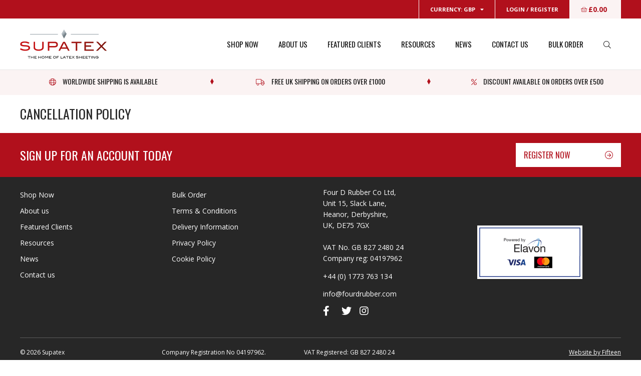

--- FILE ---
content_type: text/html; charset=UTF-8
request_url: https://www.supatex.com/cancellation-policy/
body_size: 16273
content:
<!doctype html>
<html lang="en-US" class="no-js">
	<head><meta charset="UTF-8"><script>if(navigator.userAgent.match(/MSIE|Internet Explorer/i)||navigator.userAgent.match(/Trident\/7\..*?rv:11/i)){var href=document.location.href;if(!href.match(/[?&]nowprocket/)){if(href.indexOf("?")==-1){if(href.indexOf("#")==-1){document.location.href=href+"?nowprocket=1"}else{document.location.href=href.replace("#","?nowprocket=1#")}}else{if(href.indexOf("#")==-1){document.location.href=href+"&nowprocket=1"}else{document.location.href=href.replace("#","&nowprocket=1#")}}}}</script><script>class RocketLazyLoadScripts{constructor(){this.v="1.2.3",this.triggerEvents=["keydown","mousedown","mousemove","touchmove","touchstart","touchend","wheel"],this.userEventHandler=this._triggerListener.bind(this),this.touchStartHandler=this._onTouchStart.bind(this),this.touchMoveHandler=this._onTouchMove.bind(this),this.touchEndHandler=this._onTouchEnd.bind(this),this.clickHandler=this._onClick.bind(this),this.interceptedClicks=[],window.addEventListener("pageshow",t=>{this.persisted=t.persisted}),window.addEventListener("DOMContentLoaded",()=>{this._preconnect3rdParties()}),this.delayedScripts={normal:[],async:[],defer:[]},this.trash=[],this.allJQueries=[]}_addUserInteractionListener(t){if(document.hidden){t._triggerListener();return}this.triggerEvents.forEach(e=>window.addEventListener(e,t.userEventHandler,{passive:!0})),window.addEventListener("touchstart",t.touchStartHandler,{passive:!0}),window.addEventListener("mousedown",t.touchStartHandler),document.addEventListener("visibilitychange",t.userEventHandler)}_removeUserInteractionListener(){this.triggerEvents.forEach(t=>window.removeEventListener(t,this.userEventHandler,{passive:!0})),document.removeEventListener("visibilitychange",this.userEventHandler)}_onTouchStart(t){"HTML"!==t.target.tagName&&(window.addEventListener("touchend",this.touchEndHandler),window.addEventListener("mouseup",this.touchEndHandler),window.addEventListener("touchmove",this.touchMoveHandler,{passive:!0}),window.addEventListener("mousemove",this.touchMoveHandler),t.target.addEventListener("click",this.clickHandler),this._renameDOMAttribute(t.target,"onclick","rocket-onclick"),this._pendingClickStarted())}_onTouchMove(t){window.removeEventListener("touchend",this.touchEndHandler),window.removeEventListener("mouseup",this.touchEndHandler),window.removeEventListener("touchmove",this.touchMoveHandler,{passive:!0}),window.removeEventListener("mousemove",this.touchMoveHandler),t.target.removeEventListener("click",this.clickHandler),this._renameDOMAttribute(t.target,"rocket-onclick","onclick"),this._pendingClickFinished()}_onTouchEnd(t){window.removeEventListener("touchend",this.touchEndHandler),window.removeEventListener("mouseup",this.touchEndHandler),window.removeEventListener("touchmove",this.touchMoveHandler,{passive:!0}),window.removeEventListener("mousemove",this.touchMoveHandler)}_onClick(t){t.target.removeEventListener("click",this.clickHandler),this._renameDOMAttribute(t.target,"rocket-onclick","onclick"),this.interceptedClicks.push(t),t.preventDefault(),t.stopPropagation(),t.stopImmediatePropagation(),this._pendingClickFinished()}_replayClicks(){window.removeEventListener("touchstart",this.touchStartHandler,{passive:!0}),window.removeEventListener("mousedown",this.touchStartHandler),this.interceptedClicks.forEach(t=>{t.target.dispatchEvent(new MouseEvent("click",{view:t.view,bubbles:!0,cancelable:!0}))})}_waitForPendingClicks(){return new Promise(t=>{this._isClickPending?this._pendingClickFinished=t:t()})}_pendingClickStarted(){this._isClickPending=!0}_pendingClickFinished(){this._isClickPending=!1}_renameDOMAttribute(t,e,r){t.hasAttribute&&t.hasAttribute(e)&&(event.target.setAttribute(r,event.target.getAttribute(e)),event.target.removeAttribute(e))}_triggerListener(){this._removeUserInteractionListener(this),"loading"===document.readyState?document.addEventListener("DOMContentLoaded",this._loadEverythingNow.bind(this)):this._loadEverythingNow()}_preconnect3rdParties(){let t=[];document.querySelectorAll("script[type=rocketlazyloadscript]").forEach(e=>{if(e.hasAttribute("src")){let r=new URL(e.src).origin;r!==location.origin&&t.push({src:r,crossOrigin:e.crossOrigin||"module"===e.getAttribute("data-rocket-type")})}}),t=[...new Map(t.map(t=>[JSON.stringify(t),t])).values()],this._batchInjectResourceHints(t,"preconnect")}async _loadEverythingNow(){this.lastBreath=Date.now(),this._delayEventListeners(this),this._delayJQueryReady(this),this._handleDocumentWrite(),this._registerAllDelayedScripts(),this._preloadAllScripts(),await this._loadScriptsFromList(this.delayedScripts.normal),await this._loadScriptsFromList(this.delayedScripts.defer),await this._loadScriptsFromList(this.delayedScripts.async);try{await this._triggerDOMContentLoaded(),await this._triggerWindowLoad()}catch(t){console.error(t)}window.dispatchEvent(new Event("rocket-allScriptsLoaded")),this._waitForPendingClicks().then(()=>{this._replayClicks()}),this._emptyTrash()}_registerAllDelayedScripts(){document.querySelectorAll("script[type=rocketlazyloadscript]").forEach(t=>{t.hasAttribute("data-rocket-src")?t.hasAttribute("async")&&!1!==t.async?this.delayedScripts.async.push(t):t.hasAttribute("defer")&&!1!==t.defer||"module"===t.getAttribute("data-rocket-type")?this.delayedScripts.defer.push(t):this.delayedScripts.normal.push(t):this.delayedScripts.normal.push(t)})}async _transformScript(t){return new Promise((await this._littleBreath(),navigator.userAgent.indexOf("Firefox/")>0||""===navigator.vendor)?e=>{let r=document.createElement("script");[...t.attributes].forEach(t=>{let e=t.nodeName;"type"!==e&&("data-rocket-type"===e&&(e="type"),"data-rocket-src"===e&&(e="src"),r.setAttribute(e,t.nodeValue))}),t.text&&(r.text=t.text),r.hasAttribute("src")?(r.addEventListener("load",e),r.addEventListener("error",e)):(r.text=t.text,e());try{t.parentNode.replaceChild(r,t)}catch(i){e()}}:async e=>{function r(){t.setAttribute("data-rocket-status","failed"),e()}try{let i=t.getAttribute("data-rocket-type"),n=t.getAttribute("data-rocket-src");t.text,i?(t.type=i,t.removeAttribute("data-rocket-type")):t.removeAttribute("type"),t.addEventListener("load",function r(){t.setAttribute("data-rocket-status","executed"),e()}),t.addEventListener("error",r),n?(t.removeAttribute("data-rocket-src"),t.src=n):t.src="data:text/javascript;base64,"+window.btoa(unescape(encodeURIComponent(t.text)))}catch(s){r()}})}async _loadScriptsFromList(t){let e=t.shift();return e&&e.isConnected?(await this._transformScript(e),this._loadScriptsFromList(t)):Promise.resolve()}_preloadAllScripts(){this._batchInjectResourceHints([...this.delayedScripts.normal,...this.delayedScripts.defer,...this.delayedScripts.async],"preload")}_batchInjectResourceHints(t,e){var r=document.createDocumentFragment();t.forEach(t=>{let i=t.getAttribute&&t.getAttribute("data-rocket-src")||t.src;if(i){let n=document.createElement("link");n.href=i,n.rel=e,"preconnect"!==e&&(n.as="script"),t.getAttribute&&"module"===t.getAttribute("data-rocket-type")&&(n.crossOrigin=!0),t.crossOrigin&&(n.crossOrigin=t.crossOrigin),t.integrity&&(n.integrity=t.integrity),r.appendChild(n),this.trash.push(n)}}),document.head.appendChild(r)}_delayEventListeners(t){let e={};function r(t,r){!function t(r){!e[r]&&(e[r]={originalFunctions:{add:r.addEventListener,remove:r.removeEventListener},eventsToRewrite:[]},r.addEventListener=function(){arguments[0]=i(arguments[0]),e[r].originalFunctions.add.apply(r,arguments)},r.removeEventListener=function(){arguments[0]=i(arguments[0]),e[r].originalFunctions.remove.apply(r,arguments)});function i(t){return e[r].eventsToRewrite.indexOf(t)>=0?"rocket-"+t:t}}(t),e[t].eventsToRewrite.push(r)}function i(t,e){let r=t[e];Object.defineProperty(t,e,{get:()=>r||function(){},set(i){t["rocket"+e]=r=i}})}r(document,"DOMContentLoaded"),r(window,"DOMContentLoaded"),r(window,"load"),r(window,"pageshow"),r(document,"readystatechange"),i(document,"onreadystatechange"),i(window,"onload"),i(window,"onpageshow")}_delayJQueryReady(t){let e;function r(r){if(r&&r.fn&&!t.allJQueries.includes(r)){r.fn.ready=r.fn.init.prototype.ready=function(e){return t.domReadyFired?e.bind(document)(r):document.addEventListener("rocket-DOMContentLoaded",()=>e.bind(document)(r)),r([])};let i=r.fn.on;r.fn.on=r.fn.init.prototype.on=function(){if(this[0]===window){function t(t){return t.split(" ").map(t=>"load"===t||0===t.indexOf("load.")?"rocket-jquery-load":t).join(" ")}"string"==typeof arguments[0]||arguments[0]instanceof String?arguments[0]=t(arguments[0]):"object"==typeof arguments[0]&&Object.keys(arguments[0]).forEach(e=>{let r=arguments[0][e];delete arguments[0][e],arguments[0][t(e)]=r})}return i.apply(this,arguments),this},t.allJQueries.push(r)}e=r}r(window.jQuery),Object.defineProperty(window,"jQuery",{get:()=>e,set(t){r(t)}})}async _triggerDOMContentLoaded(){this.domReadyFired=!0,await this._littleBreath(),document.dispatchEvent(new Event("rocket-DOMContentLoaded")),await this._littleBreath(),window.dispatchEvent(new Event("rocket-DOMContentLoaded")),await this._littleBreath(),document.dispatchEvent(new Event("rocket-readystatechange")),await this._littleBreath(),document.rocketonreadystatechange&&document.rocketonreadystatechange()}async _triggerWindowLoad(){await this._littleBreath(),window.dispatchEvent(new Event("rocket-load")),await this._littleBreath(),window.rocketonload&&window.rocketonload(),await this._littleBreath(),this.allJQueries.forEach(t=>t(window).trigger("rocket-jquery-load")),await this._littleBreath();let t=new Event("rocket-pageshow");t.persisted=this.persisted,window.dispatchEvent(t),await this._littleBreath(),window.rocketonpageshow&&window.rocketonpageshow({persisted:this.persisted})}_handleDocumentWrite(){let t=new Map;document.write=document.writeln=function(e){let r=document.currentScript;r||console.error("WPRocket unable to document.write this: "+e);let i=document.createRange(),n=r.parentElement,s=t.get(r);void 0===s&&(s=r.nextSibling,t.set(r,s));let a=document.createDocumentFragment();i.setStart(a,0),a.appendChild(i.createContextualFragment(e)),n.insertBefore(a,s)}}async _littleBreath(){Date.now()-this.lastBreath>45&&(await this._requestAnimFrame(),this.lastBreath=Date.now())}async _requestAnimFrame(){return document.hidden?new Promise(t=>setTimeout(t)):new Promise(t=>requestAnimationFrame(t))}_emptyTrash(){this.trash.forEach(t=>t.remove())}static run(){let t=new RocketLazyLoadScripts;t._addUserInteractionListener(t)}}RocketLazyLoadScripts.run();</script>
        <!-- Start cookieyes banner --> <script type="rocketlazyloadscript" id="cookieyes" data-rocket-type="text/javascript" data-rocket-src="https://cdn-cookieyes.com/client_data/9a11e2c23a31f735437c1fb4/script.js" defer></script> <!-- End cookieyes banner -->
        <!-- Google Tag Manager -->
<script type="rocketlazyloadscript">(function(w,d,s,l,i){w[l]=w[l]||[];w[l].push({'gtm.start':
new Date().getTime(),event:'gtm.js'});var f=d.getElementsByTagName(s)[0],
j=d.createElement(s),dl=l!='dataLayer'?'&l='+l:'';j.async=true;j.src=
'https://www.googletagmanager.com/gtm.js?id='+i+dl;f.parentNode.insertBefore(j,f);
})(window,document,'script','dataLayer','GTM-MTFNG62');</script>
<!-- End Google Tag Manager -->

<script type="rocketlazyloadscript">
function updateCurrencyParameter(url, currency) {
    try {
        const urlObject = new URL(url);
        urlObject.searchParams.set('currency', currency);
        return urlObject.toString();
    } catch (error) {
        console.error('Invalid URL:', error);
        return url;
    }
}

function getCurrencyFromURL() {
    const urlParams = new URLSearchParams(window.location.search);
    return urlParams.get('currency');
}

function updateLinks(currency) {
    const links = document.querySelectorAll('a');

    links.forEach(link => {
        let href = link.getAttribute('href');
        if (href) {
            href = updateCurrencyParameter(href, currency);
            link.setAttribute('href', href);
        }
    });
}

window.addEventListener('load', function() {
    const currency = getCurrencyFromURL();
    if (currency) {
        updateLinks(currency);
    }
});
</script>
		

		<link href="//www.google-analytics.com" rel="dns-prefetch">

                        <link rel="apple-touch-icon" sizes="180x180" href="https://www.supatex.com/wp-content/themes/supatex/assets/img/favicons/apple-touch-icon.png">
        <link rel="icon" type="image/png" sizes="32x32" href="https://www.supatex.com/wp-content/themes/supatex/assets/img/favicons/favicon-32x32.png">
        <link rel="icon" type="image/png" sizes="16x16" href="https://www.supatex.com/wp-content/themes/supatex/assets/img/favicons/favicon-16x16.png">
        <link rel="manifest" href="https://www.supatex.com/wp-content/themes/supatex/assets/img/favicons/site.webmanifest">
        <link rel="mask-icon" href="https://www.supatex.com/wp-content/themes/supatex/assets/img/favicons/safari-pinned-tab.svg" color="#b1101c">
        <meta name="msapplication-TileColor" content="#b1101c">
        <meta name="msapplication-TileImage" content="https://www.supatex.com/wp-content/themes/supatex/assets/img/favicons/mstile-144x144.png">
        <meta name="theme-color" content="#ffffff">

		<meta http-equiv="X-UA-Compatible" content="IE=edge">
		<meta name="viewport" content="width=device-width, initial-scale=1.0">

				<meta name="format-detection" content="telephone=no">

        

		<meta name='robots' content='index, follow, max-image-preview:large, max-snippet:-1, max-video-preview:-1' />
	<style>img:is([sizes="auto" i], [sizes^="auto," i]) { contain-intrinsic-size: 3000px 1500px }</style>
	<link rel="alternate" hreflang="en" href="https://www.supatex.com/cancellation-policy/" />
<link rel="alternate" hreflang="x-default" href="https://www.supatex.com/cancellation-policy/" />
<link rel='prefetch' href='https://supatex.s3.amazonaws.com/uploads/2020/12/4D-rubber-logo-long-Corp-rectangle-1200x667.jpg'><link rel='prefetch' href='https://supatex.s3.amazonaws.com/uploads/2019/08/Full_Supatex_Range-11-1-1200x960.jpg'><link rel='prefetch' href='https://supatex.s3.amazonaws.com/uploads/2019/06/About-Supatex-Background-Image-2000x432.jpg'><link rel='prefetch' href='https://supatex.s3.amazonaws.com/uploads/2019/09/Sample_Pack_Image.jpg'><link rel='prefetch' href='https://supatex.s3.amazonaws.com/uploads/2020/07/Online-Discounts-1200x818.jpg'><link rel='prefetch' href='https://supatex.s3.amazonaws.com/uploads/2020/07/Latest-Tips-1200x960.jpg'><link rel='prefetch' href='https://supatex.s3.amazonaws.com/uploads/2019/06/Image6-800x1200.jpg'><link rel='prefetch' href='https://supatex.s3.amazonaws.com/uploads/2019/07/New-Sample-Pack-800x1200.jpg'><link rel='prefetch' href='https://supatex.s3.amazonaws.com/uploads/2019/06/Blackstyle-Client-Image-800x458.jpg'><link rel='prefetch' href='https://supatex.s3.amazonaws.com/uploads/2019/06/AK-Back-Ground-Larger-800x533.jpg'><link rel='prefetch' href='https://supatex.s3.amazonaws.com/uploads/2019/07/Supatex_Black-800x1200.jpg'><link rel='prefetch' href='https://supatex.s3.amazonaws.com/uploads/2019/07/Supatex_Red-800x1200.jpg'><link rel='prefetch' href='https://supatex.s3.amazonaws.com/uploads/2019/07/Supatex_Royal_Blue-800x1200.jpg'><link rel='prefetch' href='https://supatex.s3.amazonaws.com/uploads/2019/07/Supatex_White-800x1200.jpg'><link rel='prefetch' href='https://supatex.s3.amazonaws.com/uploads/2019/08/Full_Supatex_Semi_Transparent_Range-13-800x640.jpg'><link rel='prefetch' href='https://supatex.s3.amazonaws.com/uploads/2019/09/arrow-right-1.svg'><link rel='prefetch' href='https://supatex.s3.amazonaws.com/uploads/2019/09/arrow-right-purple-1.svg'><link rel='prefetch' href='https://supatex.s3.amazonaws.com/uploads/2019/09/arrow-right-red-1.svg'>
	<!-- This site is optimized with the Yoast SEO plugin v24.9 - https://yoast.com/wordpress/plugins/seo/ -->
	<title>Cancellation Policy - Supatex</title><link rel="preload" as="style" href="https://fonts.googleapis.com/css?family=Open%20Sans%3A300%2C400%2C700&#038;display=swap" /><link rel="stylesheet" href="https://fonts.googleapis.com/css?family=Open%20Sans%3A300%2C400%2C700&#038;display=swap" media="print" onload="this.media='all'" /><noscript><link rel="stylesheet" href="https://fonts.googleapis.com/css?family=Open%20Sans%3A300%2C400%2C700&#038;display=swap" /></noscript>
<link rel="preload" as="font" href="https://www.supatex.com/wp-content/themes/supatex/assets/scss/vendor/fontawesome/webfonts/fa-light-300.woff2" crossorigin>
<link rel="preload" as="font" href="https://www.supatex.com/wp-content/themes/supatex/assets/scss/vendor/fontawesome/webfonts/fa-solid-900.woff2" crossorigin>
<link rel="preload" as="font" href="https://www.supatex.com/wp-content/themes/supatex/assets/scss/vendor/fontawesome/webfonts/fa-brands-400.woff2" crossorigin>
<link rel="preload" as="font" href="https://www.supatex.com/wp-content/themes/supatex/assets/scss/vendor/slick/fonts/slick.woff" crossorigin>
	<meta name="description" content="Supatex is the leading brand of high quality latex sheeting with a global reputation for its quality and finish. Find our cancellation policy here." />
	<link rel="canonical" href="https://www.supatex.com/cancellation-policy/" />
	<meta property="og:locale" content="en_US" />
	<meta property="og:type" content="article" />
	<meta property="og:title" content="Cancellation Policy - Supatex" />
	<meta property="og:description" content="Supatex is the leading brand of high quality latex sheeting with a global reputation for its quality and finish. Find our cancellation policy here." />
	<meta property="og:url" content="https://www.supatex.com/cancellation-policy/" />
	<meta property="og:site_name" content="Supatex" />
	<meta property="article:modified_time" content="2019-08-12T13:52:33+00:00" />
	<meta name="twitter:card" content="summary_large_image" />
	<script type="application/ld+json" class="yoast-schema-graph">{"@context":"https://schema.org","@graph":[{"@type":"WebPage","@id":"https://www.supatex.com/cancellation-policy/","url":"https://www.supatex.com/cancellation-policy/","name":"Cancellation Policy - Supatex","isPartOf":{"@id":"https://www.supatex.com/#website"},"datePublished":"2019-06-05T11:44:15+00:00","dateModified":"2019-08-12T13:52:33+00:00","description":"Supatex is the leading brand of high quality latex sheeting with a global reputation for its quality and finish. Find our cancellation policy here.","breadcrumb":{"@id":"https://www.supatex.com/cancellation-policy/#breadcrumb"},"inLanguage":"en-US","potentialAction":[{"@type":"ReadAction","target":["https://www.supatex.com/cancellation-policy/"]}]},{"@type":"BreadcrumbList","@id":"https://www.supatex.com/cancellation-policy/#breadcrumb","itemListElement":[{"@type":"ListItem","position":1,"name":"Home","item":"https://www.supatex.com/"},{"@type":"ListItem","position":2,"name":"Cancellation Policy"}]},{"@type":"WebSite","@id":"https://www.supatex.com/#website","url":"https://www.supatex.com/","name":"Supatex","description":"","potentialAction":[{"@type":"SearchAction","target":{"@type":"EntryPoint","urlTemplate":"https://www.supatex.com/?s={search_term_string}"},"query-input":{"@type":"PropertyValueSpecification","valueRequired":true,"valueName":"search_term_string"}}],"inLanguage":"en-US"}]}</script>
	<!-- / Yoast SEO plugin. -->


<link rel='dns-prefetch' href='//www.googletagmanager.com' />
<link rel='dns-prefetch' href='//fonts.googleapis.com' />
<link rel='dns-prefetch' href='//supatex.s3.amazonaws.com' />
<link rel='dns-prefetch' href='//www.supatex.com' />
<link rel='dns-prefetch' href='//maps.googleapis.com' />
<link href='https://fonts.gstatic.com' crossorigin rel='preconnect' />
<link rel='stylesheet' id='formidable-css' href='https://www.supatex.com/wp-content/plugins/formidable/css/formidableforms.css?ver=8211305' media='all' />
<link rel='stylesheet' id='acfwf-wc-cart-block-integration-css' href='https://www.supatex.com/wp-content/plugins/advanced-coupons-for-woocommerce-free/dist/assets/index-467dde24.css?ver=1713180249' media='all' />
<link rel='stylesheet' id='acfwf-wc-checkout-block-integration-css' href='https://www.supatex.com/wp-content/plugins/advanced-coupons-for-woocommerce-free/dist/assets/index-2a7d8588.css?ver=1713180249' media='all' />
<link rel='stylesheet' id='wp-block-library-css' href='https://www.supatex.com/wp-includes/css/dist/block-library/style.min.css?ver=6.8.3' media='all' />
<style id='classic-theme-styles-inline-css' type='text/css'>
/*! This file is auto-generated */
.wp-block-button__link{color:#fff;background-color:#32373c;border-radius:9999px;box-shadow:none;text-decoration:none;padding:calc(.667em + 2px) calc(1.333em + 2px);font-size:1.125em}.wp-block-file__button{background:#32373c;color:#fff;text-decoration:none}
</style>
<link rel='stylesheet' id='acfw-blocks-frontend-css' href='https://www.supatex.com/wp-content/plugins/advanced-coupons-for-woocommerce-free/css/acfw-blocks-frontend.css?ver=4.6.0.2' media='all' />
<style id='global-styles-inline-css' type='text/css'>
:root{--wp--preset--aspect-ratio--square: 1;--wp--preset--aspect-ratio--4-3: 4/3;--wp--preset--aspect-ratio--3-4: 3/4;--wp--preset--aspect-ratio--3-2: 3/2;--wp--preset--aspect-ratio--2-3: 2/3;--wp--preset--aspect-ratio--16-9: 16/9;--wp--preset--aspect-ratio--9-16: 9/16;--wp--preset--color--black: #000000;--wp--preset--color--cyan-bluish-gray: #abb8c3;--wp--preset--color--white: #ffffff;--wp--preset--color--pale-pink: #f78da7;--wp--preset--color--vivid-red: #cf2e2e;--wp--preset--color--luminous-vivid-orange: #ff6900;--wp--preset--color--luminous-vivid-amber: #fcb900;--wp--preset--color--light-green-cyan: #7bdcb5;--wp--preset--color--vivid-green-cyan: #00d084;--wp--preset--color--pale-cyan-blue: #8ed1fc;--wp--preset--color--vivid-cyan-blue: #0693e3;--wp--preset--color--vivid-purple: #9b51e0;--wp--preset--gradient--vivid-cyan-blue-to-vivid-purple: linear-gradient(135deg,rgba(6,147,227,1) 0%,rgb(155,81,224) 100%);--wp--preset--gradient--light-green-cyan-to-vivid-green-cyan: linear-gradient(135deg,rgb(122,220,180) 0%,rgb(0,208,130) 100%);--wp--preset--gradient--luminous-vivid-amber-to-luminous-vivid-orange: linear-gradient(135deg,rgba(252,185,0,1) 0%,rgba(255,105,0,1) 100%);--wp--preset--gradient--luminous-vivid-orange-to-vivid-red: linear-gradient(135deg,rgba(255,105,0,1) 0%,rgb(207,46,46) 100%);--wp--preset--gradient--very-light-gray-to-cyan-bluish-gray: linear-gradient(135deg,rgb(238,238,238) 0%,rgb(169,184,195) 100%);--wp--preset--gradient--cool-to-warm-spectrum: linear-gradient(135deg,rgb(74,234,220) 0%,rgb(151,120,209) 20%,rgb(207,42,186) 40%,rgb(238,44,130) 60%,rgb(251,105,98) 80%,rgb(254,248,76) 100%);--wp--preset--gradient--blush-light-purple: linear-gradient(135deg,rgb(255,206,236) 0%,rgb(152,150,240) 100%);--wp--preset--gradient--blush-bordeaux: linear-gradient(135deg,rgb(254,205,165) 0%,rgb(254,45,45) 50%,rgb(107,0,62) 100%);--wp--preset--gradient--luminous-dusk: linear-gradient(135deg,rgb(255,203,112) 0%,rgb(199,81,192) 50%,rgb(65,88,208) 100%);--wp--preset--gradient--pale-ocean: linear-gradient(135deg,rgb(255,245,203) 0%,rgb(182,227,212) 50%,rgb(51,167,181) 100%);--wp--preset--gradient--electric-grass: linear-gradient(135deg,rgb(202,248,128) 0%,rgb(113,206,126) 100%);--wp--preset--gradient--midnight: linear-gradient(135deg,rgb(2,3,129) 0%,rgb(40,116,252) 100%);--wp--preset--font-size--small: 13px;--wp--preset--font-size--medium: 20px;--wp--preset--font-size--large: 36px;--wp--preset--font-size--x-large: 42px;--wp--preset--spacing--20: 0.44rem;--wp--preset--spacing--30: 0.67rem;--wp--preset--spacing--40: 1rem;--wp--preset--spacing--50: 1.5rem;--wp--preset--spacing--60: 2.25rem;--wp--preset--spacing--70: 3.38rem;--wp--preset--spacing--80: 5.06rem;--wp--preset--shadow--natural: 6px 6px 9px rgba(0, 0, 0, 0.2);--wp--preset--shadow--deep: 12px 12px 50px rgba(0, 0, 0, 0.4);--wp--preset--shadow--sharp: 6px 6px 0px rgba(0, 0, 0, 0.2);--wp--preset--shadow--outlined: 6px 6px 0px -3px rgba(255, 255, 255, 1), 6px 6px rgba(0, 0, 0, 1);--wp--preset--shadow--crisp: 6px 6px 0px rgba(0, 0, 0, 1);}:where(.is-layout-flex){gap: 0.5em;}:where(.is-layout-grid){gap: 0.5em;}body .is-layout-flex{display: flex;}.is-layout-flex{flex-wrap: wrap;align-items: center;}.is-layout-flex > :is(*, div){margin: 0;}body .is-layout-grid{display: grid;}.is-layout-grid > :is(*, div){margin: 0;}:where(.wp-block-columns.is-layout-flex){gap: 2em;}:where(.wp-block-columns.is-layout-grid){gap: 2em;}:where(.wp-block-post-template.is-layout-flex){gap: 1.25em;}:where(.wp-block-post-template.is-layout-grid){gap: 1.25em;}.has-black-color{color: var(--wp--preset--color--black) !important;}.has-cyan-bluish-gray-color{color: var(--wp--preset--color--cyan-bluish-gray) !important;}.has-white-color{color: var(--wp--preset--color--white) !important;}.has-pale-pink-color{color: var(--wp--preset--color--pale-pink) !important;}.has-vivid-red-color{color: var(--wp--preset--color--vivid-red) !important;}.has-luminous-vivid-orange-color{color: var(--wp--preset--color--luminous-vivid-orange) !important;}.has-luminous-vivid-amber-color{color: var(--wp--preset--color--luminous-vivid-amber) !important;}.has-light-green-cyan-color{color: var(--wp--preset--color--light-green-cyan) !important;}.has-vivid-green-cyan-color{color: var(--wp--preset--color--vivid-green-cyan) !important;}.has-pale-cyan-blue-color{color: var(--wp--preset--color--pale-cyan-blue) !important;}.has-vivid-cyan-blue-color{color: var(--wp--preset--color--vivid-cyan-blue) !important;}.has-vivid-purple-color{color: var(--wp--preset--color--vivid-purple) !important;}.has-black-background-color{background-color: var(--wp--preset--color--black) !important;}.has-cyan-bluish-gray-background-color{background-color: var(--wp--preset--color--cyan-bluish-gray) !important;}.has-white-background-color{background-color: var(--wp--preset--color--white) !important;}.has-pale-pink-background-color{background-color: var(--wp--preset--color--pale-pink) !important;}.has-vivid-red-background-color{background-color: var(--wp--preset--color--vivid-red) !important;}.has-luminous-vivid-orange-background-color{background-color: var(--wp--preset--color--luminous-vivid-orange) !important;}.has-luminous-vivid-amber-background-color{background-color: var(--wp--preset--color--luminous-vivid-amber) !important;}.has-light-green-cyan-background-color{background-color: var(--wp--preset--color--light-green-cyan) !important;}.has-vivid-green-cyan-background-color{background-color: var(--wp--preset--color--vivid-green-cyan) !important;}.has-pale-cyan-blue-background-color{background-color: var(--wp--preset--color--pale-cyan-blue) !important;}.has-vivid-cyan-blue-background-color{background-color: var(--wp--preset--color--vivid-cyan-blue) !important;}.has-vivid-purple-background-color{background-color: var(--wp--preset--color--vivid-purple) !important;}.has-black-border-color{border-color: var(--wp--preset--color--black) !important;}.has-cyan-bluish-gray-border-color{border-color: var(--wp--preset--color--cyan-bluish-gray) !important;}.has-white-border-color{border-color: var(--wp--preset--color--white) !important;}.has-pale-pink-border-color{border-color: var(--wp--preset--color--pale-pink) !important;}.has-vivid-red-border-color{border-color: var(--wp--preset--color--vivid-red) !important;}.has-luminous-vivid-orange-border-color{border-color: var(--wp--preset--color--luminous-vivid-orange) !important;}.has-luminous-vivid-amber-border-color{border-color: var(--wp--preset--color--luminous-vivid-amber) !important;}.has-light-green-cyan-border-color{border-color: var(--wp--preset--color--light-green-cyan) !important;}.has-vivid-green-cyan-border-color{border-color: var(--wp--preset--color--vivid-green-cyan) !important;}.has-pale-cyan-blue-border-color{border-color: var(--wp--preset--color--pale-cyan-blue) !important;}.has-vivid-cyan-blue-border-color{border-color: var(--wp--preset--color--vivid-cyan-blue) !important;}.has-vivid-purple-border-color{border-color: var(--wp--preset--color--vivid-purple) !important;}.has-vivid-cyan-blue-to-vivid-purple-gradient-background{background: var(--wp--preset--gradient--vivid-cyan-blue-to-vivid-purple) !important;}.has-light-green-cyan-to-vivid-green-cyan-gradient-background{background: var(--wp--preset--gradient--light-green-cyan-to-vivid-green-cyan) !important;}.has-luminous-vivid-amber-to-luminous-vivid-orange-gradient-background{background: var(--wp--preset--gradient--luminous-vivid-amber-to-luminous-vivid-orange) !important;}.has-luminous-vivid-orange-to-vivid-red-gradient-background{background: var(--wp--preset--gradient--luminous-vivid-orange-to-vivid-red) !important;}.has-very-light-gray-to-cyan-bluish-gray-gradient-background{background: var(--wp--preset--gradient--very-light-gray-to-cyan-bluish-gray) !important;}.has-cool-to-warm-spectrum-gradient-background{background: var(--wp--preset--gradient--cool-to-warm-spectrum) !important;}.has-blush-light-purple-gradient-background{background: var(--wp--preset--gradient--blush-light-purple) !important;}.has-blush-bordeaux-gradient-background{background: var(--wp--preset--gradient--blush-bordeaux) !important;}.has-luminous-dusk-gradient-background{background: var(--wp--preset--gradient--luminous-dusk) !important;}.has-pale-ocean-gradient-background{background: var(--wp--preset--gradient--pale-ocean) !important;}.has-electric-grass-gradient-background{background: var(--wp--preset--gradient--electric-grass) !important;}.has-midnight-gradient-background{background: var(--wp--preset--gradient--midnight) !important;}.has-small-font-size{font-size: var(--wp--preset--font-size--small) !important;}.has-medium-font-size{font-size: var(--wp--preset--font-size--medium) !important;}.has-large-font-size{font-size: var(--wp--preset--font-size--large) !important;}.has-x-large-font-size{font-size: var(--wp--preset--font-size--x-large) !important;}
:where(.wp-block-post-template.is-layout-flex){gap: 1.25em;}:where(.wp-block-post-template.is-layout-grid){gap: 1.25em;}
:where(.wp-block-columns.is-layout-flex){gap: 2em;}:where(.wp-block-columns.is-layout-grid){gap: 2em;}
:root :where(.wp-block-pullquote){font-size: 1.5em;line-height: 1.6;}
</style>
<link rel='stylesheet' id='cc-light-floating-css' href='https://www.supatex.com/wp-content/plugins/cc-cookie-consent/assets/plugin-css/light-floating.css?ver=1.2.0' media='all' />
<link rel='stylesheet' id='woocommerce-wishlists-css' href='https://www.supatex.com/wp-content/plugins/woocommerce-wishlists/assets/css/woocommerce-wishlists.css?ver=2.1.9' media='all' />
<link rel='stylesheet' id='woocommerce-layout-css' href='https://www.supatex.com/wp-content/plugins/woocommerce/assets/css/woocommerce-layout.css?ver=8.7.2' media='all' />
<link rel='stylesheet' id='woocommerce-smallscreen-css' href='https://www.supatex.com/wp-content/plugins/woocommerce/assets/css/woocommerce-smallscreen.css?ver=8.7.2' media='only screen and (max-width: 768px)' />
<link rel='stylesheet' id='woocommerce-general-css' href='https://www.supatex.com/wp-content/plugins/woocommerce/assets/css/woocommerce.css?ver=8.7.2' media='all' />
<style id='woocommerce-inline-inline-css' type='text/css'>
.woocommerce form .form-row .required { visibility: visible; }
</style>
<link rel='stylesheet' id='currency-switcher-css' href='https://www.supatex.com/wp-content/plugins/woocommerce-multicurrency/assets/css/currency-switcher.min.css?ver=3.4.3' media='all' />

<link rel='stylesheet' id='fifteen-css' href='https://www.supatex.com/wp-content/themes/supatex/style.css?ver=1.1.2' media='all' />
<link rel='stylesheet' id='flexible-shipping-free-shipping-css' href='https://www.supatex.com/wp-content/plugins/flexible-shipping/assets/dist/css/free-shipping.css?ver=4.24.19.2' media='all' />
<style id='vtmin-inline-css-inline-css' type='text/css'>

		/*CSS for Mimimum Error Msg Display*/
            table.shop_table {clear:left} /*woo-only override, for table following msgs on cart page, but css also hits the same table on checkout page(no effect)*/
            div.vtmin-error {
              margin: 30px 0 0 0%;  /* v1.09.8 */
              /* v1.09.8 */
              /* margin: 30px 0 0 -15%; */
              /* width: 120%; */                
              width: 100%;   /* v1.09.8 */
              background-color: #FFEBE8;
              border-color: #CC0000;
              padding: 5px 0.6em;
              border-radius: 3px 3px 3px 3px;
              border-style: solid;
              border-width: 1px;
              line-height: 12px;
              font-size:10px;
              height:auto;
              float:left;
            }
            /* TEST TEST TEST TEST*********************************/
            /*div.vtmin-error p {  color:red; } */
            
            div.vtmin-error p {font-size:14px;line-height: 18px;}
            div.vtmin-error .error-title {
              color: red;
              font-size: 12px;
              letter-spacing: 0.1em;
              line-height: 2.6em;
              padding-bottom: 2px;
              text-decoration: underline;
              text-transform: uppercase;
            }
            div.vtmin-error .black-font {color:black;}
            div.vtmin-error .errmsg-begin {color:black;margin-left:20px;}
            div.vtmin-error .black-font-italic {color:black; font-style:italic;}
            div.vtmin-error .red-font-italic {color:red; font-style:italic;}
            div.vtmin-error .errmsg-text {color:blue;}
            div.vtmin-error .errmsg-amt-current,
            div.vtmin-error .errmsg-amt-required {  
              font-style:italic;
              }
             
             
             /* ***************************************************************** */
             /* TABLE FORMAT ERROR MSG AREA  */
             /* ***************************************************************** */
            div.vtmin-error #table-error-messages {float:left; color:black; width:100%;}
            div.vtmin-error .table-titles {float:left; width:100%; margin-top:15px;}
            div.vtmin-error .product-column {float:left; width:42%; }
            div.vtmin-error .quantity-column {float:left; width:18%; }
            div.vtmin-error .price-column {float:left; width:15%; } 
            div.vtmin-error .total-column {float:left; /*width:25%; */}
            div.vtmin-error .product-column-title, 
            div.vtmin-error .quantity-column-title, 
            div.vtmin-error .price-column-title, 
            div.vtmin-error .total-column-title {
              text-decoration:underline; 
              } 
            div.vtmin-error .quantity-column-total, 
            div.vtmin-error .total-column-total {
              text-decoration:overline; font-weight:bold; font-style:italic; width:auto;
              }
            div.vtmin-error .table-error-msg {color:blue; float:left; margin:3px 0 3px 20px; font-size:16px;} 
            div.vtmin-error .bold-this {font-weight:bold}
             
            div.vtmin-error .table-msg-line {float:left; width:100%;}
            div.vtmin-error .table-totals-line {float:left; width:100%;}
            div.vtmin-error .table-text-line {float:left; width:100%;}
            
            div.vtmin-error .rule-id {font-size:10px;margin-left:5px;color:black;}
             
            /*2.0.0a begin*/           
                                        
            div#line-cnt1,
            div#line-cnt2,
            div#line-cnt3,
            div#line-cnt4,
            div#line-cnt5,
            div#line-cnt6,
            div#line-cnt7,
            div#line-cnt8,
            div#line-cnt9,
            div#line-cnt10,
            div#line-cnt11,
            div#line-cnt12,
            div#line-cnt13,
            div#line-cnt14,
            div#line-cnt15,
            div#line-cnt16,
            div#line-cnt17,
            div#line-cnt18,
            div#line-cnt19,
            div#line-cnt20 {height:auto;}             
            /*2.0.0a end*/ 
             
            /*alternating colors for rule groups*/
            
            div.vtmin-error .color-grp0 {color:RGB(197, 3, 3);}  /*dark red*/
            div.vtmin-error .color-grp1 {color:RGB(197, 3, 3);}  /*dark red*/
            div.vtmin-error .color-grp2 {color:RGB(197, 3, 3);}  /*dark red*/
            div.vtmin-error .color-grp3 {color:RGB(197, 3, 3);}  /*dark red*/
            div.vtmin-error .color-grp4 {color:RGB(197, 3, 3);}  /*dark red*/
            div.vtmin-error .color-grp5 {color:RGB(197, 3, 3);}  /*dark red*/
            div.vtmin-error .color-grp6 {color:RGB(197, 3, 3);}  /*dark red*/
            div.vtmin-error .color-grp7 {color:RGB(197, 3, 3);}  /*dark red*/
            div.vtmin-error .color-grp8 {color:RGB(197, 3, 3);}  /*dark red*/
            div.vtmin-error .color-grp9 {color:RGB(197, 3, 3);}  /*dark red*/
            div.vtmin-error .color-grp10 {color:RGB(197, 3, 3);}  /*dark red*/
            div.vtmin-error .color-grp11 {color:RGB(197, 3, 3);}  /*dark red*/
            div.vtmin-error .color-grp12 {color:RGB(197, 3, 3);}  /*dark red*/
            div.vtmin-error .color-grp13 {color:RGB(197, 3, 3);}  /*dark red*/
            div.vtmin-error .color-grp14 {color:RGB(197, 3, 3);}  /*dark red*/
            div.vtmin-error .color-grp15 {color:RGB(197, 3, 3);}  /*dark red*/
            div.vtmin-error .color-grp16 {color:RGB(197, 3, 3);}  /*dark red*/
            div.vtmin-error .color-grp17 {color:RGB(197, 3, 3);}  /*dark red*/
            div.vtmin-error .color-grp18 {color:RGB(197, 3, 3);}  /*dark red*/
            div.vtmin-error .color-grp19 {color:RGB(197, 3, 3);}  /*dark red*/
            div.vtmin-error .color-grp20 {color:RGB(197, 3, 3);}  /*dark red*/
            div.vtmin-error .color-xgrp1 {color:RGB(0, 255, 5);}  /*neon green*/            
            div.vtmin-error .color-xgrp2 {color:RGB(255, 93, 0);}  /*orange*/
            div.vtmin-error .color-xgrp3 {color:RGB(0, 115, 2);}  /*dark green*/
            div.vtmin-error .color-xgrp4 {color:RGB(244, 56, 56);}  /*light red*/
            div.vtmin-error .color-xgrp5 {color:RGB(255, 200, 0);}  /*ochre*/ 
            div.vtmin-error .color-xgrp6 {color:RGB(74, 178, 255);}  /*light blue*/
            div.vtmin-error .color-xgrp7 {color:RGB(37, 163, 162);}  /*dark teal*/                        
            div.vtmin-error .color-xgrp8 {color:RGB(47, 255, 253);}  /*light teal*/
            div.vtmin-error .color-xgrp9 {color:RGB(72, 157, 74);}  /*med green*/
            div.vtmin-error .color-xgrp10 {color:RGB(142, 146, 144);}  /*med grey*/            
            div.vtmin-error .color-xgrp11 {color:RGB(5, 71, 119);}  /*dark blue*/           
            div.vtmin-error .color-xgrp12 {color:RGB(0,0,0);}  /*black*/
           
</style>
<link rel='stylesheet' id='wc-realex-redirect-css' href='https://www.supatex.com/wp-content/plugins/woocommerce-gateway-realex-redirect/assets/css/frontend/wc-realex-redirect.min.css?ver=3.0.3' media='all' />
<script type="rocketlazyloadscript" data-rocket-src="https://www.supatex.com/wp-includes/js/jquery/jquery.min.js?ver=3.7.1" id="jquery-core-js" defer></script>
<script id="fifteen-js-extra">
var admin_ajax = {"ajaxurl":"https:\/\/www.supatex.com\/wp-admin\/admin-ajax.php"};
</script>
<script type="rocketlazyloadscript" data-rocket-src="https://www.supatex.com/wp-content/themes/supatex/assets/js/scripts.min.js?ver=1.1.4" id="fifteen-js" defer></script>
<script type="rocketlazyloadscript" id="google-analytics-opt-out-js-after">
			var gaProperty = 'G-7T1THKPF76';
			var disableStr = 'ga-disable-' + gaProperty;
			if ( document.cookie.indexOf( disableStr + '=true' ) > -1 ) {
				window[disableStr] = true;
			}
			function gaOptout() {
				document.cookie = disableStr + '=true; expires=Thu, 31 Dec 2099 23:59:59 UTC; path=/';
				window[disableStr] = true;
			}
</script>
<script type="rocketlazyloadscript" async data-rocket-src="https://www.googletagmanager.com/gtag/js?id=G-7T1THKPF76" id="google-tag-manager-js"></script>
<script type="rocketlazyloadscript" id="google-tag-manager-js-after">
		window.dataLayer = window.dataLayer || [];
		function gtag(){dataLayer.push(arguments);}
		gtag('js', new Date());
		gtag('set', 'developer_id.dOGY3NW', true);

		gtag('config', 'G-7T1THKPF76', {
			'allow_google_signals': true,
			'link_attribution': true,
			'anonymize_ip': true,
			'linker':{
				'domains': [],
				'allow_incoming': false,
			},
			'custom_map': {
				'dimension1': 'logged_in'
			},
			'logged_in': 'no'
		} );

		
		
</script>
<script id="woocommerce-wishlists-js-extra">
var wishlist_params = {"root_url":"https:\/\/www.supatex.com","current_url":"\/cancellation-policy\/","are_you_sure":"Are you sure?","quantity_prompt":"How Many Would You Like to Add?"};
</script>
<script type="rocketlazyloadscript" data-rocket-src="https://www.supatex.com/wp-content/plugins/woocommerce-wishlists/assets/js/woocommerce-wishlists.js?ver=2.1.9" id="woocommerce-wishlists-js" defer></script>
<script type="rocketlazyloadscript" data-rocket-src="https://www.supatex.com/wp-content/plugins/woocommerce-wishlists/assets/js/bootstrap-modal.js?ver=2.1.9" id="bootstrap-modal-js" defer></script>
<script type="rocketlazyloadscript" data-rocket-src="https://www.supatex.com/wp-content/plugins/woocommerce/assets/js/jquery-blockui/jquery.blockUI.min.js?ver=2.7.0-wc.8.7.2" id="jquery-blockui-js" defer data-wp-strategy="defer"></script>
<script id="wc-add-to-cart-js-extra">
var wc_add_to_cart_params = {"ajax_url":"\/wp-admin\/admin-ajax.php","wc_ajax_url":"\/?wc-ajax=%%endpoint%%","i18n_view_cart":"View basket","cart_url":"https:\/\/www.supatex.com\/basket\/","is_cart":"","cart_redirect_after_add":"no"};
</script>
<script type="rocketlazyloadscript" data-rocket-src="https://www.supatex.com/wp-content/plugins/woocommerce/assets/js/frontend/add-to-cart.min.js?ver=8.7.2" id="wc-add-to-cart-js" defer data-wp-strategy="defer"></script>
<script type="rocketlazyloadscript" data-rocket-src="https://www.supatex.com/wp-content/plugins/woocommerce/assets/js/js-cookie/js.cookie.min.js?ver=2.1.4-wc.8.7.2" id="js-cookie-js" defer data-wp-strategy="defer"></script>
<script id="woocommerce-js-extra">
var woocommerce_params = {"ajax_url":"\/wp-admin\/admin-ajax.php","wc_ajax_url":"\/?wc-ajax=%%endpoint%%"};
</script>
<script type="rocketlazyloadscript" data-rocket-src="https://www.supatex.com/wp-content/plugins/woocommerce/assets/js/frontend/woocommerce.min.js?ver=8.7.2" id="woocommerce-js" defer data-wp-strategy="defer"></script>
<script type="rocketlazyloadscript" data-rocket-src="https://www.supatex.com/wp-content/plugins/minimum-purchase-for-woocommerce/woo-integration/js/vtmin-clear-cart-msgs.js?ver=6.8.3" id="vtmin-clear-cart-msgs-js" defer></script>
<meta name="generator" content="WPML ver:4.6.9 stt:1,3;" />
<script type="rocketlazyloadscript" data-rocket-type="text/javascript">document.documentElement.className += " js";</script>
		<script>
			document.documentElement.className = document.documentElement.className.replace( 'no-js', 'js' );
		</script>
				<style>
			.no-js img.lazyload { display: none; }
			figure.wp-block-image img.lazyloading { min-width: 150px; }
							.lazyload, .lazyloading { opacity: 0; }
				.lazyloaded {
					opacity: 1;
					transition: opacity 400ms;
					transition-delay: 0ms;
				}
					</style>
			<noscript><style>.woocommerce-product-gallery{ opacity: 1 !important; }</style></noscript>
	<style type="text/css">.broken_link, a.broken_link {
	text-decoration: line-through;
}</style><link rel="modulepreload" href="https://www.supatex.com/wp-content/plugins/advanced-coupons-for-woocommerce-free/dist/common/NoticesPlugin.c2b1d17c.js" /><link rel="modulepreload" href="https://www.supatex.com/wp-content/plugins/advanced-coupons-for-woocommerce/dist/common/wc_block_coupon_force_apply.a7070f32.js" /><link rel="modulepreload" href="https://www.supatex.com/wp-content/plugins/advanced-coupons-for-woocommerce-free/dist/common/NoticesPlugin.c2b1d17c.js" /><link rel="modulepreload" href="https://www.supatex.com/wp-content/plugins/advanced-coupons-for-woocommerce/dist/common/wc_block_coupon_force_apply.a7070f32.js" />		<style type="text/css" id="wp-custom-css">
			/* Temporary fix to styling - to be added to style.css at next deployment */
.woocommerce-basket .cross-sells #products,
.related.products {
	width: 100%;
}

.woocommerce-basket .cross-sells .card,
.related.products .card{
	position: relative;
	height: 100%;
}

.woocommerce-basket .cross-sells .card .card__footer, .related.products .card .card__footer {
	margin-top: 8rem;
	bottom: 0;
	position: absolute;
	right: 0;
	left: 0;
}

.woocommerce-basket .cross-sells .card .card__content, .related.products .card .card__content{
	padding-bottom:6rem
}

.woocommerce .card__subtitle {
    font-size: 14px;
    color: #000000;
}		</style>
		
        <script type="rocketlazyloadscript">
            var back_order_message = 'Available for Back Order 4 - 5 Weeks';
        </script>

        <!-- Hotjar Tracking Code for supatex.com -->
<script type="rocketlazyloadscript">
(function(h,o,t,j,a,r){
h.hj=h.hj||function(){(h.hj.q=h.hj.q||[]).push(arguments)};
h._hjSettings={hjid:601966,hjsv:5};
a=o.getElementsByTagName('head')[0];
r=o.createElement('script');r.async=1;
r.src=t+h._hjSettings.hjid+j+h._hjSettings.hjsv;
a.appendChild(r);
})(window,document,'//static.hotjar.com/c/hotjar-','.js?sv=');
</script>

<script type="rocketlazyloadscript" data-rocket-type="text/javascript" data-rocket-src="https://maps.googleapis.com/maps/api/js?key=AIzaSyBF2HkyAgoPndY4Hdje042d6i9aa2Ey34M" defer></script>

        	</head>
	<body class="wp-singular page-template-default page page-id-60 wp-theme-supatex theme-supatex woocommerce-no-js woocommerce-multicurrency-GBP cancellation-policy">
        <a id="top"></a>
        <a id="header"></a>
        <!-- Google Tag Manager (noscript) -->
<noscript><iframe 
height="0" width="0" style="display:none;visibility:hidden" data-src="https://www.googletagmanager.com/ns.html?id=GTM-MTFNG62" class="lazyload" src="[data-uri]"></iframe></noscript>
<!-- End Google Tag Manager (noscript) -->

        <header class="topbar">
            <div class="topbar__container">
                <div class="topbar__menu">
                    <ul id="menu-top-menu" class="top-menu"><li class="top-menu__item  top-menu__item--has-children " data-menu="27" data-currency-symbol="&pound;" data-currency="GBP"><a class="top-menu__link top-menu__link--disabled" href="#" rel="">Currency: GBP</a>
<ul class="sub-menu">
<li class="top-menu__item " data-menu="2914"><a class="top-menu__link" href="?currency=GBP" rel="GBP">£ GBP</a></li>
<li class="top-menu__item " data-menu="2912"><a class="top-menu__link" href="?currency=EUR" rel="EUR">€ EUR</a></li>
<li class="top-menu__item " data-menu="2913"><a class="top-menu__link" href="?currency=USD" rel="USD">$ USD</a></li>
</ul>
</li>
<li class="top-menu__item " data-menu="71"><a class="top-menu__link" href="https://www.supatex.com/my-account/" rel="">Login / Register</a></li>
<li class="top-menu__item top-menu__item--is-current"><a href="https://www.supatex.com/basket/" class="top-menu__link"><i class="fal fa-shopping-basket"></i> <span class="woocommerce-Price-amount amount"><bdi><span class="woocommerce-Price-currencySymbol">&pound;</span>0.00</bdi></span></a></li></ul>                </div>
            </div>
        </header>


		<header class="header">
            <div class="header__container">

				<div class="header__logo">
					<a href="https://www.supatex.com">
						<img width="174" height="59"  alt="Supatex Logo"  data-src="https://www.supatex.com/wp-content/themes/supatex/assets/img/logo.svg" class="logo-img lazyload" src="[data-uri]"><noscript><img width="174" height="59" src="https://www.supatex.com/wp-content/themes/supatex/assets/img/logo.svg" alt="Supatex Logo" class="logo-img"></noscript>
					</a>
				</div>

				<nav class="header__navigation">
					<ul id="menu-main-menu" class="menu"><li class="menu__item " data-menu="68"><a class="menu__link" href="https://www.supatex.com/shop/" rel="">Shop Now</a></li>
<li class="menu__item " data-menu="7"><a class="menu__link" href="https://www.supatex.com/about/" rel="">About Us</a></li>
<li class="menu__item  menu__item--has-children " data-menu="49"><a class="menu__link" href="https://www.supatex.com/featured-clients/" rel="">Featured Clients</a>
<ul class="sub-menu">
<li class="menu__item " data-menu="232"><a class="menu__link" href="https://www.supatex.com/featured-clients/atsuko-kudo/" rel="">Atsuko Kudo</a></li>
<li class="menu__item " data-menu="241"><a class="menu__link" href="https://www.supatex.com/featured-clients/blackstyle/" rel="">Blackstyle</a></li>
<li class="menu__item " data-menu="235"><a class="menu__link" href="https://www.supatex.com/featured-clients/honour/" rel="">Honour</a></li>
<li class="menu__item " data-menu="238"><a class="menu__link" href="https://www.supatex.com/featured-clients/vex/" rel="">Vex Clothing</a></li>
<li class="menu__item " data-menu="2958"><a class="menu__link" href="https://www.supatex.com/featured-clients/william-wilde/" rel="">William Wilde</a></li>
<li class="menu__item " data-menu="16177"><a class="menu__link" href="https://www.supatex.com/featured-clients/invincible-rubber/" rel="">Invincible Rubber</a></li>
</ul>
</li>
<li class="menu__item  menu__item--has-children " data-menu=""><a class="menu__link" href="https://www.supatex.com/resources/" rel="">Resources</a>
<ul class="sub-menu">
<li class="menu__item " data-menu="16922"><a class="menu__link" href="https://www.supatex.com/resources/faqs/" rel="">FAQs</a></li>
<li class="menu__item " data-menu="502"><a class="menu__link" href="https://www.supatex.com/resources/latex-care/" rel="">Latex Care and Information</a></li>
<li class="menu__item " data-menu="508"><a class="menu__link" href="https://www.supatex.com/resources/shipping-info/" rel="">Shipping Info</a></li>
<li class="menu__item " data-menu="506"><a class="menu__link" href="https://www.supatex.com/resources/weight-reckoner/" rel="">Weight Reckoner</a></li>
<li class="menu__item " data-menu="504"><a class="menu__link" href="https://www.supatex.com/resources/adhesives/" rel="">Adhesives</a></li>
<li class="menu__item " data-menu=""><a class="menu__link" href="https://www.supatex.com/latest-tips/" rel="">Tips</a></li>
</ul>
</li>
<li class="menu__item " data-menu="6"><a class="menu__link" href="https://www.supatex.com/news/" rel="">News</a></li>
<li class="menu__item " data-menu="8"><a class="menu__link" href="https://www.supatex.com/contact/" rel="">Contact Us</a></li>
<li class="menu__item " data-menu="54"><a class="menu__link" href="https://www.supatex.com/bulk-order/" rel="">Bulk Order</a></li>
<li class="menu__item"><a href="/search" class="menu__link js-search-toggle"><i class="fal fa-search"></i></a></li></ul>				</nav>

                <div class="header__burger js-trigger-menu">
                    <span></span>
                    <span></span>
                    <span></span>
                </div>

            </div>
        </header>

        <nav class="header__responsive-navigation">
            <ul id="menu-mobile-menu" class="responsive-menu"><li class="responsive-menu__item " data-menu="68"><a class="responsive-menu__link" href="https://www.supatex.com/shop/" rel="">Shop Now</a></li>
<li class="responsive-menu__item " data-menu="7"><a class="responsive-menu__link" href="https://www.supatex.com/about/" rel="">About Us</a></li>
<li class="responsive-menu__item  responsive-menu__item--has-children " data-menu="49"><a class="responsive-menu__link" href="https://www.supatex.com/featured-clients/" rel="">Featured Clients</a>
<ul class="sub-menu">
<li class="responsive-menu__item " data-menu="4084"><a class="responsive-menu__link responsive-menu__link--disabled" href="#" rel="js-back-to-main-menu">Back to Main Menu</a></li>
<li class="responsive-menu__item " data-menu="232"><a class="responsive-menu__link" href="https://www.supatex.com/featured-clients/atsuko-kudo/" rel="">Atsuko Kudo</a></li>
<li class="responsive-menu__item " data-menu="241"><a class="responsive-menu__link" href="https://www.supatex.com/featured-clients/blackstyle/" rel="">Blackstyle</a></li>
<li class="responsive-menu__item " data-menu="235"><a class="responsive-menu__link" href="https://www.supatex.com/featured-clients/honour/" rel="">Honour</a></li>
<li class="responsive-menu__item " data-menu="238"><a class="responsive-menu__link" href="https://www.supatex.com/featured-clients/vex/" rel="">Vex Clothing</a></li>
<li class="responsive-menu__item " data-menu="2958"><a class="responsive-menu__link" href="https://www.supatex.com/featured-clients/william-wilde/" rel="">William Wilde</a></li>
</ul>
</li>
<li class="responsive-menu__item  responsive-menu__item--has-children " data-menu="51"><a class="responsive-menu__link" href="https://www.supatex.com/resources/" rel="">Resources</a>
<ul class="sub-menu">
<li class="responsive-menu__item " data-menu="4083"><a class="responsive-menu__link responsive-menu__link--disabled" href="#" rel="js-back-to-main-menu">Back to Main Menu</a></li>
<li class="responsive-menu__item " data-menu="502"><a class="responsive-menu__link" href="https://www.supatex.com/resources/latex-care/" rel="">Latex Care and Information</a></li>
<li class="responsive-menu__item " data-menu="508"><a class="responsive-menu__link" href="https://www.supatex.com/resources/shipping-info/" rel="">Shipping Info</a></li>
<li class="responsive-menu__item " data-menu="504"><a class="responsive-menu__link" href="https://www.supatex.com/resources/adhesives/" rel="">Adhesives</a></li>
<li class="responsive-menu__item " data-menu="506"><a class="responsive-menu__link" href="https://www.supatex.com/resources/weight-reckoner/" rel="">Weight Reckoner</a></li>
<li class="responsive-menu__item " data-menu=""><a class="responsive-menu__link" href="https://www.supatex.com/latest-tips/" rel="">Tips</a></li>
</ul>
</li>
<li class="responsive-menu__item " data-menu="6"><a class="responsive-menu__link" href="https://www.supatex.com/news/" rel="">News</a></li>
<li class="responsive-menu__item " data-menu="8"><a class="responsive-menu__link" href="https://www.supatex.com/contact/" rel="">Contact Us</a></li>
<li class="responsive-menu__item " data-menu="54"><a class="responsive-menu__link" href="https://www.supatex.com/bulk-order/" rel="">Bulk Order</a></li>
</ul>        </nav>

        <header class="subbar">
            <div class="subbar__container">
                <div class="subbar__menu">
                                                                                        <div class="subbar__item">
                                                        <a class="subbar__link" href="https://www.supatex.com/delivery-information/">
                                <i class="fal fa-globe"></i> WORLDWIDE SHIPPING IS AVAILABLE                            </a>
                        </div>
                                                                                            <div class="subbar__item subbar__item--diamond">
                            <img width="7" height="12"  alt="" data-src="https://www.supatex.com/wp-content/themes/supatex/assets/img/diamond.svg" class="lazyload" src="[data-uri]"><noscript><img width="7" height="12"  alt="" data-src="https://www.supatex.com/wp-content/themes/supatex/assets/img/diamond.svg" class="lazyload" src="[data-uri]"><noscript><img width="7" height="12" src="https://www.supatex.com/wp-content/themes/supatex/assets/img/diamond.svg" alt=""></noscript></noscript>
                        </div>
                                                <div class="subbar__item">
                                                        <a class="subbar__link" href="https://www.supatex.com/delivery-information/">
                                <i class="fal fa-truck"></i> FREE UK SHIPPING ON ORDERS OVER &pound;1000                            </a>
                        </div>
                                                <div class="subbar__item subbar__item--diamond">
                            <img width="7" height="12"  alt="" data-src="https://www.supatex.com/wp-content/themes/supatex/assets/img/diamond.svg" class="lazyload" src="[data-uri]"><noscript><img width="7" height="12"  alt="" data-src="https://www.supatex.com/wp-content/themes/supatex/assets/img/diamond.svg" class="lazyload" src="[data-uri]"><noscript><img width="7" height="12" src="https://www.supatex.com/wp-content/themes/supatex/assets/img/diamond.svg" alt=""></noscript></noscript>
                        </div>
                                                                                            <div class="subbar__item">
                                                        <a class="subbar__link" href="https://www.supatex.com/shop/">
                                <i class="fal fa-percent"></i> DISCOUNT AVAILABLE ON ORDERS OVER &pound;500                            </a>
                        </div>
                                                                                </div>
            </div>
        </header>

        <section class="sitesearch">
            <div class="sitesearch__close js-search-toggle">
                <i class="fal fa-4x fa-times-circle"></i>
            </div>
            <div class="wrapper-sm">
                <strong class="sitesearch__title u-sr-only">Search the site</strong>
                <form action="https://www.supatex.com" class="form sitesearch__form">
                    <div class="form__group">
                        <input type="text" name="s" class="form__input" placeholder="Search...">
                    </div>
                    <div class="form__group">
                        <button type="submit" class="button button--primary-on-light">
                            <span class="button__text">
                                Search
                            </span>
                            <i class="fal fa-search"></i>
                            <i class="fas fa-search"></i>
                        </button>
                    </div>
                </form>
            </div>
        </section>

                    	
	<section>
		<div class="wrapper">

			<h1 class="entry-title">Cancellation Policy</h1>
				
							
				<article>
					<div class="entry-content"></div>									</article>

							
		</div>
	</section>
	
                        <section class="cta-bar">
            <div class="cta-bar__container">
                <div class="cta-bar__text">
                    <p>Sign Up For An Account Today</p>
                </div>
                <div class="cta-bar__button">
                                        <a href="https://www.supatex.com/register-now/" class="button button--primary-on-dark">
                        <span class="button__text">Register Now</span>
                        <i class="fal fa-arrow-circle-right"></i>
                        <i class="fas fa-arrow-circle-right"></i>
                    </a>
                </div>
            </div>
        </section>
        
		<footer class="footer">
            <section class="footer__flex-container">
                <div data-grid-columns="4">
                    <div class="footer__menu-one">
                        <ul id="menu-footer-menu-one" class="footer-menu"><li class="footer-menu__item " data-menu="68"><a class="footer-menu__link" href="https://www.supatex.com/shop/" rel="">Shop Now</a></li>
<li class="footer-menu__item " data-menu="7"><a class="footer-menu__link" href="https://www.supatex.com/about/" rel="">About us</a></li>
<li class="footer-menu__item " data-menu="49"><a class="footer-menu__link" href="https://www.supatex.com/featured-clients/" rel="">Featured Clients</a></li>
<li class="footer-menu__item " data-menu="51"><a class="footer-menu__link" href="https://www.supatex.com/resources/" rel="">Resources</a></li>
<li class="footer-menu__item " data-menu="6"><a class="footer-menu__link" href="https://www.supatex.com/news/" rel="">News</a></li>
<li class="footer-menu__item " data-menu="8"><a class="footer-menu__link" href="https://www.supatex.com/contact/" rel="">Contact us</a></li>
</ul>                    </div>
                    <div class="footer__menu-two">
                        <ul id="menu-footer-menu-two" class="footer-menu"><li class="footer-menu__item " data-menu="54"><a class="footer-menu__link" href="https://www.supatex.com/bulk-order/" rel="">Bulk Order</a></li>
<li class="footer-menu__item " data-menu="56"><a class="footer-menu__link" href="https://www.supatex.com/terms-conditions/" rel="">Terms &#038; Conditions</a></li>
<li class="footer-menu__item " data-menu="62"><a class="footer-menu__link" href="https://www.supatex.com/delivery-information/" rel="">Delivery Information</a></li>
<li class="footer-menu__item " data-menu="3"><a class="footer-menu__link" href="https://www.supatex.com/privacy-policy/" rel="">Privacy Policy</a></li>
<li class="footer-menu__item " data-menu="7947"><a class="footer-menu__link" href="https://www.supatex.com/cookie-policy/" rel="">Cookie Policy</a></li>
</ul>                    </div>
                    <div class="footer__address">
                        <address>Four D Rubber Co Ltd, <br />
Unit 15, Slack Lane,<br />
Heanor, Derbyshire,<br />
UK, DE75 7GX<br />
<br />
VAT No. GB 827 2480 24<br />
Company reg: 04197962</address>
                        <p><a href="tel:+441773763134">+44 (0) 1773 763 134 </a></p>
                        <p><a href="/cdn-cgi/l/email-protection#d7beb9b1b897b1b8a2a5b3a5a2b5b5b2a5f9b4b8ba"><span class="__cf_email__" data-cfemail="620b0c040d22040d1710061017000007104c010d0f">[email&#160;protected]</span></a></p>
                        <div data-grid-columns="3" class="footer__socials">
                            <a href="https://www.facebook.com/supatexfashion"><i class="fab fa-facebook-f"></i></a>
                            <a href="https://twitter.com/supatex"><i class="fab fa-twitter"></i></a>
                            <a href="https://www.instagram.com/supatex/"><i class="fab fa-instagram"></i></a>
                        </div>
                    </div>
                    <div class="footer__accreditations">
                                                <div class="footer__accreditation">
                            <img  alt="" data-src="https://supatex.s3.amazonaws.com/uploads/2019/10/payment-methods-paypalless-3.png" class="lazyload" src="[data-uri]"><noscript><img src="https://supatex.s3.amazonaws.com/uploads/2019/10/payment-methods-paypalless-3.png" alt=""></noscript>
                        </div>
                                            </div>
                </div>
            </section>
            <section class="sub-footer">
                <div class="sub-footer__flex-container">
                    <div class="sub-footer__left">
                        <div data-grid-columns="3">
                            <div>&copy; 2026 Supatex</div>
                                                        <div>Company Registration No 04197962.</div>
                                                                                    <div>VAT Registered: GB 827 2480 24</div>
                                                    </div>
                    </div>
                    <div class="sub-footer__right">
                        <div data-grid-columns="1">
                            <div><a href="https://www.fifteendesign.co.uk" target="_blank" rel="dofollow" title="Fifteen - Award Winning Digital Agency - Web Design Nottingham">Website by Fifteen</a></div>
                        </div>
                    </div>
                </div>
            </section>
		</footer>

        <div class="blackout"></div>
        
		<div class="js-currency-loader">
            <i class="fas fa-spinner fa-pulse"></i>      
        </div>


        <div class="single-product-overlay"></div>

		<!-- scroll to header -->
		<a class="scroll-to-top" href="#header">
			<span class="fa-stack">
			  <i class="fa fa-circle fa-stack-2x"></i>
			  <i class="fa fa-chevron-up fa-stack-1x fa-inverse"></i>
			</span>
		</a>
		
				<script data-cfasync="false" src="/cdn-cgi/scripts/5c5dd728/cloudflare-static/email-decode.min.js"></script><script type="speculationrules">
{"prefetch":[{"source":"document","where":{"and":[{"href_matches":"\/*"},{"not":{"href_matches":["\/wp-*.php","\/wp-admin\/*","\/uploads\/*","\/wp-content\/*","\/wp-content\/plugins\/*","\/wp-content\/themes\/supatex\/*","\/*\\?(.+)"]}},{"not":{"selector_matches":"a[rel~=\"nofollow\"]"}},{"not":{"selector_matches":".no-prefetch, .no-prefetch a"}}]},"eagerness":"conservative"}]}
</script>
    <script type="rocketlazyloadscript">
        window.cookieconsent_options = {
            "message":"This website uses cookies to personalise content and ads, provide social media features and to analyse our traffic. You consent to our cookies if you continue to use our website.",
            "dismiss":"OK",
            "learnMore":"Read More about our use of Cookies by clicking here.",
            "link":"https://www.supatex.com/cookie-policy/",
            "theme":"light-floating"
        };
    </script>
    
<div id="wl-list-pop-wrap" style="display:none;"></div><!-- /wl-list-pop-wrap -->
<div class="wl-list-pop woocommerce" style="display:none;">
    <!--<a class="wl-pop-head">Add to Wishlist</a>-->
    <dl>
				
				
				    </dl>
		        <strong><a rel="nofollow" class="wl-add-to-single button" data-listid="session" href="#">Create a new list</a></strong>
	</div>
<script type="rocketlazyloadscript" id="mcjs">!function(c,h,i,m,p){m=c.createElement(h),p=c.getElementsByTagName(h)[0],m.async=1,m.src=i,p.parentNode.insertBefore(m,p)}(document,"script","https://chimpstatic.com/mcjs-connected/js/users/97a39d44ccf97054e31e2b4c5/aa7e460de8b84e41b0254531b.js");</script>		<script type="rocketlazyloadscript" id="woomc-lazy-load-flags-css">
			const woomcLazyLoadFlagsCSS = () => {

				// Load flags CSS if:
				// - "currency-flag" or "currency-flag-*" class exists.
				// - data-flag=1 (for Selector, because jQuery-ui loads later)
				if (!document.querySelector('.currency-flag,.woocommerce-currency-selector[data-flag="1"]')) {
					return;
				}
				try {
					const elS_flags = document.createElement("link");
					elS_flags.rel = "stylesheet";
					elS_flags.id = "woomc-currency-flags-css";
					elS_flags.href = "https://www.supatex.com/wp-content/plugins/woocommerce-multicurrency/vendor/tivnet/currency-flags/currency-flags.min.css?ver=3.4.3";

					const elT = document.querySelector("title");
					if (elT) {
						// Insert after <title>.
						elT.insertAdjacentElement("afterend", elS_flags);
					} else {
						const elH = document.querySelector("head");
						if (elH) {
							// Insert before the first element inside <head>.
							elH.insertBefore(elS_flags, elH.firstChild);
						}
					}
				} catch (e) {
					console.error(e);
				}
			}

			document.readyState === 'loading'
				? document.addEventListener('DOMContentLoaded', woomcLazyLoadFlagsCSS)
				: woomcLazyLoadFlagsCSS();

		</script>
		<script type="rocketlazyloadscript">window.addEventListener('DOMContentLoaded', function() {
  (function($) {
    $(document).on( 'found_variation', function() {
      var desc = $('.woocommerce-variation.single_variation').find('.woocommerce-variation-description').html();
      var $entry_summary = $('#tab-description'), $wc_var_desc = $entry_summary.find('.woocommerce-variation-description');
      if ( $wc_var_desc.length == 0 ) {
        $entry_summary.prepend('<div class="woocommerce-variation-description"></div>');//<hr>');
      }
      $entry_summary.find('.woocommerce-variation-description').html( desc );
    });
  })(jQuery);
});</script>
 <style>
    form.variations_form .woocommerce-variation-description {
        display: none;
    }
 </style>
	<script type="rocketlazyloadscript">
		(function () {
			var c = document.body.className;
			c = c.replace(/woocommerce-no-js/, 'woocommerce-js');
			document.body.className = c;
		})();
	</script>
	<script type="rocketlazyloadscript" data-rocket-src="https://www.supatex.com/wp-content/plugins/cc-cookie-consent/assets/plugin-js/cookieconsent.latest.min.js?ver=1.2.0" id="cc-js-js" defer></script>
<script type="rocketlazyloadscript" data-rocket-src="https://www.supatex.com/wp-content/plugins/woocommerce/assets/js/sourcebuster/sourcebuster.min.js?ver=8.7.2" id="sourcebuster-js-js" defer></script>
<script id="wc-order-attribution-js-extra">
var wc_order_attribution = {"params":{"lifetime":1.0e-5,"session":30,"ajaxurl":"https:\/\/www.supatex.com\/wp-admin\/admin-ajax.php","prefix":"wc_order_attribution_","allowTracking":true},"fields":{"source_type":"current.typ","referrer":"current_add.rf","utm_campaign":"current.cmp","utm_source":"current.src","utm_medium":"current.mdm","utm_content":"current.cnt","utm_id":"current.id","utm_term":"current.trm","session_entry":"current_add.ep","session_start_time":"current_add.fd","session_pages":"session.pgs","session_count":"udata.vst","user_agent":"udata.uag"}};
</script>
<script type="rocketlazyloadscript" data-rocket-src="https://www.supatex.com/wp-content/plugins/woocommerce/assets/js/frontend/order-attribution.min.js?ver=8.7.2" id="wc-order-attribution-js" defer></script>
<script type="rocketlazyloadscript" data-rocket-src="https://www.supatex.com/wp-includes/js/dist/hooks.min.js?ver=4d63a3d491d11ffd8ac6" id="wp-hooks-js"></script>
<script type="rocketlazyloadscript" data-rocket-src="https://www.supatex.com/wp-includes/js/dist/i18n.min.js?ver=5e580eb46a90c2b997e6" id="wp-i18n-js"></script>
<script type="rocketlazyloadscript" id="wp-i18n-js-after">
wp.i18n.setLocaleData( { 'text direction\u0004ltr': [ 'ltr' ] } );
</script>
<script type="rocketlazyloadscript" data-rocket-src="https://www.supatex.com/wp-includes/js/dist/vendor/wp-polyfill.min.js?ver=3.15.0" id="wp-polyfill-js"></script>
<script type="rocketlazyloadscript" data-rocket-src="https://www.supatex.com/wp-content/plugins/woocommerce/assets/client/blocks/wc-blocks-google-analytics.js?ver=ab2bc5637068ca9ae4fd" id="wc-blocks-google-analytics-js" defer></script>
<script id="mailchimp-woocommerce-js-extra">
var mailchimp_public_data = {"site_url":"https:\/\/www.supatex.com","ajax_url":"https:\/\/www.supatex.com\/wp-admin\/admin-ajax.php","disable_carts":"","subscribers_only":"","language":"en","allowed_to_set_cookies":"1"};
</script>
<script type="rocketlazyloadscript" data-rocket-src="https://www.supatex.com/wp-content/plugins/mailchimp-for-woocommerce/public/js/mailchimp-woocommerce-public.min.js?ver=2.6.2.01" id="mailchimp-woocommerce-js" defer></script>
<script type="rocketlazyloadscript" data-rocket-src="https://www.supatex.com/wp-content/plugins/woocommerce-multicurrency/assets/js/currency-switcher.min.js?ver=3.4.3" id="currency-switcher-js" defer></script>
<script type="rocketlazyloadscript" data-rocket-src="https://www.supatex.com/wp-content/plugins/woocommerce-google-analytics-integration/assets/js/build/actions.js?ver=2e50f7862892acedba0f" id="woocommerce-google-analytics-integration-actions-js" defer></script>
<script src="https://www.supatex.com/wp-content/plugins/wp-smush-pro/app/assets/js/smush-lazy-load.min.js?ver=3.13.0" id="smush-lazy-load-js" defer></script>
<script id="woomc-frontend-js-extra">
var woomc = {"currentURL":"https:\/\/www.supatex.com\/cancellation-policy\/","currency":"GBP","cookieSettings":{"name":"woocommerce_multicurrency_forced_currency","expires":31536000},"console_log":"N","settings":{"woocommerce_default_customer_address":"***"}};
</script>
<script type="rocketlazyloadscript" data-rocket-src="https://www.supatex.com/wp-content/plugins/woocommerce-multicurrency/src/WOOMC/Frontend/dist/frontend.js?ver=3.4.3" id="woomc-frontend-js" defer></script>
		
		        	<script defer src="https://static.cloudflareinsights.com/beacon.min.js/vcd15cbe7772f49c399c6a5babf22c1241717689176015" integrity="sha512-ZpsOmlRQV6y907TI0dKBHq9Md29nnaEIPlkf84rnaERnq6zvWvPUqr2ft8M1aS28oN72PdrCzSjY4U6VaAw1EQ==" data-cf-beacon='{"version":"2024.11.0","token":"d7f078ead4b847acb8c27d59659a30fa","r":1,"server_timing":{"name":{"cfCacheStatus":true,"cfEdge":true,"cfExtPri":true,"cfL4":true,"cfOrigin":true,"cfSpeedBrain":true},"location_startswith":null}}' crossorigin="anonymous"></script>
</body>
</html>


--- FILE ---
content_type: text/css
request_url: https://www.supatex.com/wp-content/themes/supatex/style.css?ver=1.1.2
body_size: 52476
content:
@import url(https://fonts.googleapis.com/css?family=Open+Sans:300,400,600,700|Oswald:300,400,500,600,700&display=swap);@charset "UTF-8";
/*!
Theme Name: Supatex
Theme URI: https://supatex.com/
Author: Fifteen
Author URI: http://www.fifteendesign.co.uk/
Description: Beautiful Wordpress Theme created for Supatex by Fifteen
Version: 2019.06.04
*/
/*! normalize.css v7.0.0 | MIT License | github.com/necolas/normalize.css */
/* Document
   ========================================================================== */
/**
 * 1. Correct the line height in all browsers.
 * 2. Prevent adjustments of font size after orientation changes in
 *    IE on Windows Phone and in iOS.
 */
html {
  line-height: 1.15;
  /* 1 */
  -ms-text-size-adjust: 100%;
  /* 2 */
  -webkit-text-size-adjust: 100%;
  /* 2 */
}

/* Sections
   ========================================================================== */
/**
 * Remove the margin in all browsers (opinionated).
 */
body {
  margin: 0;
}

/**
 * Add the correct display in IE 9-.
 */
article,
aside,
footer,
header,
nav,
section {
  display: block;
}

/**
 * Correct the font size and margin on `h1` elements within `section` and
 * `article` contexts in Chrome, Firefox, and Safari.
 */
h1 {
  font-size: 2em;
  margin: 0.67em 0;
}

/* Grouping content
   ========================================================================== */
/**
 * Add the correct display in IE 9-.
 * 1. Add the correct display in IE.
 */
figcaption,
figure,
main {
  /* 1 */
  display: block;
}

/**
 * Add the correct margin in IE 8.
 */
figure {
  margin: 1em 40px;
}

/**
 * 1. Add the correct box sizing in Firefox.
 * 2. Show the overflow in Edge and IE.
 */
hr {
  -webkit-box-sizing: content-box;
          box-sizing: content-box;
  /* 1 */
  height: 0;
  /* 1 */
  overflow: visible;
  /* 2 */
}

/**
 * 1. Correct the inheritance and scaling of font size in all browsers.
 * 2. Correct the odd `em` font sizing in all browsers.
 */
pre {
  font-family: monospace, monospace;
  /* 1 */
  font-size: 1em;
  /* 2 */
}

/* Text-level semantics
   ========================================================================== */
/**
 * 1. Remove the gray background on active links in IE 10.
 * 2. Remove gaps in links underline in iOS 8+ and Safari 8+.
 */
a {
  background-color: transparent;
  /* 1 */
  -webkit-text-decoration-skip: objects;
  /* 2 */
}

/**
 * 1. Remove the bottom border in Chrome 57- and Firefox 39-.
 * 2. Add the correct text decoration in Chrome, Edge, IE, Opera, and Safari.
 */
abbr[title] {
  border-bottom: none;
  /* 1 */
  text-decoration: underline;
  /* 2 */
  -webkit-text-decoration: underline dotted;
          text-decoration: underline dotted;
  /* 2 */
}

/**
 * Prevent the duplicate application of `bolder` by the next rule in Safari 6.
 */
b,
strong {
  font-weight: inherit;
}

/**
 * Add the correct font weight in Chrome, Edge, and Safari.
 */
b,
strong {
  font-weight: bolder;
}

/**
 * 1. Correct the inheritance and scaling of font size in all browsers.
 * 2. Correct the odd `em` font sizing in all browsers.
 */
code,
kbd,
samp {
  font-family: monospace, monospace;
  /* 1 */
  font-size: 1em;
  /* 2 */
}

/**
 * Add the correct font style in Android 4.3-.
 */
dfn {
  font-style: italic;
}

/**
 * Add the correct background and color in IE 9-.
 */
mark {
  background-color: #ff0;
  color: #000;
}

/**
 * Add the correct font size in all browsers.
 */
small {
  font-size: 80%;
}

/**
 * Prevent `sub` and `sup` elements from affecting the line height in
 * all browsers.
 */
sub,
sup {
  font-size: 75%;
  line-height: 0;
  position: relative;
  vertical-align: baseline;
}

sub {
  bottom: -0.25em;
}

sup {
  top: -0.5em;
}

/* Embedded content
   ========================================================================== */
/**
 * Add the correct display in IE 9-.
 */
audio,
video {
  display: inline-block;
}

/**
 * Add the correct display in iOS 4-7.
 */
audio:not([controls]) {
  display: none;
  height: 0;
}

/**
 * Remove the border on images inside links in IE 10-.
 */
img {
  border-style: none;
}

/**
 * Hide the overflow in IE.
 */
svg:not(:root) {
  overflow: hidden;
}

/* Forms
   ========================================================================== */
/**
 * 1. Change the font styles in all browsers (opinionated).
 * 2. Remove the margin in Firefox and Safari.
 */
button,
input,
optgroup,
select,
textarea {
  font-family: sans-serif;
  /* 1 */
  font-size: 100%;
  /* 1 */
  line-height: 1.15;
  /* 1 */
  margin: 0;
  /* 2 */
}

/**
 * Show the overflow in IE.
 * 1. Show the overflow in Edge.
 */
button,
input {
  /* 1 */
  overflow: visible;
}

/**
 * Remove the inheritance of text transform in Edge, Firefox, and IE.
 * 1. Remove the inheritance of text transform in Firefox.
 */
button,
select {
  /* 1 */
  text-transform: none;
}

/**
 * 1. Prevent a WebKit bug where (2) destroys native `audio` and `video`
 *    controls in Android 4.
 * 2. Correct the inability to style clickable types in iOS and Safari.
 */
button,
html [type="button"],
[type="reset"],
[type="submit"] {
  -webkit-appearance: button;
  /* 2 */
}

/**
 * Remove the inner border and padding in Firefox.
 */
button::-moz-focus-inner,
[type="button"]::-moz-focus-inner,
[type="reset"]::-moz-focus-inner,
[type="submit"]::-moz-focus-inner {
  border-style: none;
  padding: 0;
}

/**
 * Restore the focus styles unset by the previous rule.
 */
button:-moz-focusring,
[type="button"]:-moz-focusring,
[type="reset"]:-moz-focusring,
[type="submit"]:-moz-focusring {
  outline: 1px dotted ButtonText;
}

/**
 * Correct the padding in Firefox.
 */
fieldset {
  padding: 0.35em 0.75em 0.625em;
}

/**
 * 1. Correct the text wrapping in Edge and IE.
 * 2. Correct the color inheritance from `fieldset` elements in IE.
 * 3. Remove the padding so developers are not caught out when they zero out
 *    `fieldset` elements in all browsers.
 */
legend {
  -webkit-box-sizing: border-box;
          box-sizing: border-box;
  /* 1 */
  color: inherit;
  /* 2 */
  display: table;
  /* 1 */
  max-width: 100%;
  /* 1 */
  padding: 0;
  /* 3 */
  white-space: normal;
  /* 1 */
}

/**
 * 1. Add the correct display in IE 9-.
 * 2. Add the correct vertical alignment in Chrome, Firefox, and Opera.
 */
progress {
  display: inline-block;
  /* 1 */
  vertical-align: baseline;
  /* 2 */
}

/**
 * Remove the default vertical scrollbar in IE.
 */
textarea {
  overflow: auto;
}

/**
 * 1. Add the correct box sizing in IE 10-.
 * 2. Remove the padding in IE 10-.
 */
[type="checkbox"],
[type="radio"] {
  -webkit-box-sizing: border-box;
          box-sizing: border-box;
  /* 1 */
  padding: 0;
  /* 2 */
}

/**
 * Correct the cursor style of increment and decrement buttons in Chrome.
 */
[type="number"]::-webkit-inner-spin-button,
[type="number"]::-webkit-outer-spin-button {
  height: auto;
}

/**
 * 1. Correct the odd appearance in Chrome and Safari.
 * 2. Correct the outline style in Safari.
 */
[type="search"] {
  -webkit-appearance: textfield;
  /* 1 */
  outline-offset: -2px;
  /* 2 */
}

/**
 * Remove the inner padding and cancel buttons in Chrome and Safari on macOS.
 */
[type="search"]::-webkit-search-cancel-button,
[type="search"]::-webkit-search-decoration {
  -webkit-appearance: none;
}

/**
 * 1. Correct the inability to style clickable types in iOS and Safari.
 * 2. Change font properties to `inherit` in Safari.
 */
::-webkit-file-upload-button {
  -webkit-appearance: button;
  /* 1 */
  font: inherit;
  /* 2 */
}

/* Interactive
   ========================================================================== */
/*
 * Add the correct display in IE 9-.
 * 1. Add the correct display in Edge, IE, and Firefox.
 */
details,
menu {
  display: block;
}

/*
 * Add the correct display in all browsers.
 */
summary {
  display: list-item;
}

/* Scripting
   ========================================================================== */
/**
 * Add the correct display in IE 9-.
 */
canvas {
  display: inline-block;
}

/**
 * Add the correct display in IE.
 */
template {
  display: none;
}

/* Hidden
   ========================================================================== */
/**
 * Add the correct display in IE 10-.
 */
[hidden] {
  display: none;
}

/*
    Iframes
*/
.embed-container {
  position: relative;
  padding-bottom: 50%;
  height: 0;
  overflow: hidden;
  max-width: 100%;
}

.embed-container iframe, .embed-container object, .embed-container embed {
  position: absolute;
  top: 0;
  left: 0;
  width: 100%;
  height: 100%;
}

/*
    Miscellaneous
*/
::-moz-selection {
  background: #272727;
  color: white;
  text-shadow: none;
}
::selection {
  background: #272727;
  color: white;
  text-shadow: none;
}

::-webkit-selection {
  background: #272727;
  color: white;
  text-shadow: none;
}

::-moz-selection {
  background: #272727;
  color: white;
  text-shadow: none;
}

:focus {
  outline-color: transparent;
  outline-style: none;
}

.post-edit-link {
  background-color: #B1101C;
  -webkit-box-shadow: 0 0.2rem 0.4rem rgba(177, 16, 28, 0.18);
          box-shadow: 0 0.2rem 0.4rem rgba(177, 16, 28, 0.18);
  bottom: 0;
  color: #FFFFFF;
  left: 0;
  padding: 1em 1.5em;
  position: fixed;
  text-decoration: none;
  -webkit-transition: all 0.2s ease-in-out 0s;
  -o-transition: all 0.2s ease-in-out 0s;
  transition: all 0.2s ease-in-out 0s;
  z-index: 99;
}

.post-edit-link:hover {
  background-color: #E6E6E6;
  color: #272727;
}

.tooltip_templates {
  display: none;
}

.woocommerce .woocommerce-variation-price {
  display: none;
}

/*
    Mixins
*/
.u {
  /*----------------------
        Background Colors
    -----------------------*/
  /*----------------------
        Text Color
    -----------------------*/
  /*----------------------
        Font Weights
    -----------------------*/
  /*----------------------
        Miscellaneous
    -----------------------*/
  /*----------------------
        Flex
    -----------------------*/
  /*----------------------
        Text Alignment
    -----------------------*/
  /*----------------------
        Padding
    -----------------------*/
}

.u-hide {
  display: none;
}

.u-pull-right {
  float: right !important;
}

.u-pull-left {
  float: left !important;
}

.u-bg-black {
  background-color: #000000 !important;
}

.u-bg-offblack {
  background-color: #101010 !important;
}

.u-bg-white {
  background-color: #FFFFFF !important;
}

.u-bg-offwhite {
  background-color: #F7F7F7 !important;
}

.u-bg-grey {
  background-color: #272727 !important;
}

.u-bg-grey-light {
  background-color: #E6E6E6 !important;
}

.u-bg-grey-lighter {
  background-color: #EEEEEE !important;
}

.u-bg-primary {
  background-color: #B1101C !important;
}

.u-bg-primary-light {
  background-color: #FBF3F3 !important;
}

.u-bg-primary-lighter {
  background-color: #e01423 !important;
}

.u-bg-primary-lightest {
  background-color: #eb2231 !important;
}

.u-bg-primary-dark {
  background-color: #9a0e18 !important;
}

.u-bg-primary-darker {
  background-color: #820c15 !important;
}

.u-bg-primary-darkest {
  background-color: #6b0a11 !important;
}

.u-color-black {
  color: #000000 !important;
}

.u-color-offblack {
  color: #101010 !important;
}

.u-color-white {
  color: #FFFFFF !important;
}

.u-color-offwhite {
  color: #F7F7F7 !important;
}

.u-color-grey {
  color: #272727 !important;
}

.u-color-grey-light {
  color: #E6E6E6 !important;
}

.u-color-grey-lighter {
  color: #EEEEEE !important;
}

.u-color-red {
  color: #B1101C !important;
}

.u-color-green {
  color: #44C136 !important;
}

.u-color-orange {
  color: #F26C22 !important;
}

.u-color-primary {
  color: #B1101C !important;
}

.u-color-primary-light {
  color: #FBF3F3 !important;
}

.u-color-primary-lighter {
  color: #e01423 !important;
}

.u-color-primary-lightest {
  color: #eb2231 !important;
}

.u-color-primary-dark {
  color: #9a0e18 !important;
}

.u-color-primary-darker {
  color: #820c15 !important;
}

.u-color-primary-darkest {
  color: #6b0a11 !important;
}

.u-font-weight-100 {
  font-weight: 100 !important;
}

.u-font-weight-300 {
  font-weight: 300 !important;
}

.u-font-weight-500 {
  font-weight: 500 !important;
}

.u-font-weight-700 {
  font-weight: 700 !important;
}

.u-font-weight-bold {
  font-weight: bold !important;
}

.u-help-text {
  font-size: 1.5rem;
}

.u-cursor-pointer {
  cursor: pointer !important;
}

.u-cursor-not-allowed {
  cursor: not-allowed !important;
}

.u-flex-centered {
  display: -webkit-box;
  display: -webkit-flex;
  display: -ms-flexbox;
  display: flex;
  -webkit-box-orient: horizontal;
  -webkit-box-direction: normal;
  -webkit-flex-direction: row;
      -ms-flex-direction: row;
          flex-direction: row;
  -webkit-box-align: center;
  -webkit-align-items: center;
      -ms-flex-align: center;
          align-items: center;
  -webkit-box-pack: center;
  -webkit-justify-content: center;
      -ms-flex-pack: center;
          justify-content: center;
}

.u-text-align-right {
  text-align: right !important;
}

.u-text-align-left {
  text-align: left !important;
}

.u-text-align-center {
  text-align: center !important;
}

.u-text-decoration-underline {
  text-decoration: underline !important;
}

.u-padding-top {
  padding-top: 1rem !important;
}

.u-padding-top-lg {
  padding-top: 2rem !important;
}

.u-padding-right {
  padding-right: 1rem !important;
}

.u-padding-right-lg {
  padding-right: 2rem !important;
}

.u-padding-bottom {
  padding-bottom: 1rem !important;
}

.u-padding-bottom-lg {
  padding-bottom: 2rem !important;
}

.u-padding-left {
  padding-left: 1rem !important;
}

.u-padding-left-lg {
  padding-left: 2rem !important;
}

/*
    MAIN
*/
/* global box-sizing */
*,
*:after,
*:before {
  -webkit-box-sizing: border-box;
          box-sizing: border-box;
  -webkit-font-smoothing: antialiased;
  font-smoothing: antialiased;
  text-rendering: optimizeLegibility;
}

/* html element 62.5% font-size for REM use */
html {
  font-size: 62.5%;
  margin: 0;
  height: 100%;
}

body {
  font: 300 16px "Open Sans", sans-serif;
  color: #272727;
  margin: 0;
  height: 100%;
  -moz-osx-font-smoothing: grayscale;
  -webkit-font-smoothing: antialiased;
}

body.scroll-locked {
  overflow-y: hidden;
  position: fixed;
  width: 100%;
  height: 100%;
}

/* clear */
.clear:before,
.clear:after {
  content: ' ';
  display: table;
}

.clear:after {
  clear: both;
}

.clear {
  *zoom: 1;
}

img {
  max-width: 100%;
  vertical-align: bottom;
}

a {
  color: #B1101C;
  font-weight: 400;
  text-decoration: underline;
  -webkit-transition: all 0.3s ease-in-out;
  -o-transition: all 0.3s ease-in-out;
  transition: all 0.3s ease-in-out;
}

a:hover {
  color: #6b0a11;
}

a:focus, a:hover, a:active {
  outline: 0;
}

.blackout {
  z-index: 10;
  position: fixed;
  top: 0;
  left: 0;
  width: 100%;
  height: 100%;
  background-color: rgba(0, 0, 0, 0.8);
  opacity: 0.8;
  display: none;
}

.blackout.active {
  display: block;
}

.js-currency-loader {
  z-index: 10;
  position: fixed;
  top: 0;
  left: 0;
  width: 100%;
  height: 100%;
  background-color: rgba(0, 0, 0, 0.8);
  opacity: 0.8;
  display: none;
}

.js-currency-loader i {
  font-size: 500%;
  color: white;
}

.js-currency-loader.active {
  display: -webkit-box;
  display: -webkit-flex;
  display: -ms-flexbox;
  display: flex;
  -webkit-box-align: center;
  -webkit-align-items: center;
      -ms-flex-align: center;
          align-items: center;
  -webkit-box-pack: center;
  -webkit-justify-content: center;
      -ms-flex-pack: center;
          justify-content: center;
}

.scroll-to-top {
  position: fixed;
  bottom: -10%;
  right: 3%;
  z-index: 8;
  -webkit-transition: all 0.2s ease-in-out 0;
  -o-transition: all 0.2s ease-in-out 0;
  transition: all 0.2s ease-in-out 0;
}

.scroll-to-top.active {
  bottom: 3%;
}

/*
    PRINT
*/
@media print {
  * {
    background: transparent !important;
    color: #000 !important;
    -webkit-box-shadow: none !important;
            box-shadow: none !important;
    text-shadow: none !important;
  }
  a,
  a:visited {
    text-decoration: underline;
  }
  a[href]:after {
    content: " (" attr(href) ")";
  }
  abbr[title]:after {
    content: " (" attr(title) ")";
  }
  .ir a:after,
  a[href^="javascript:"]:after,
  a[href^="#"]:after {
    content: "";
  }
  pre, blockquote {
    border: 1px solid #999;
    page-break-inside: avoid;
  }
  thead {
    display: table-header-group;
  }
  tr, img {
    page-break-inside: avoid;
  }
  img {
    max-width: 100% !important;
  }
  @page {
    margin: 0.5cm;
  }
  p,
  h2,
  h3 {
    orphans: 3;
    widows: 3;
  }
  h2,
  h3 {
    page-break-after: avoid;
  }
}

/*
    TYPOGRAPHY
*/
h1, h2, h3, h4, h5, h6 {
  color: #272727;
  font-family: "Oswald", sans-serif;
  font-weight: 400;
  margin: 0;
  text-transform: uppercase;
}

h1, .h1 {
  font-size: 2.6rem;
  font-weight: 400;
  line-height: 3.6rem;
}

h2, .h2 {
  font-size: 2.4rem;
  font-weight: 400;
  line-height: 3.4rem;
}

h3, .h3 {
  font-size: 2rem;
  font-weight: 400;
  line-height: 3rem;
}

h4, .h4 {
  font-size: 1.8rem;
  line-height: 2.8rem;
  font-weight: 300;
}

h5, .h5 {
  font-size: 1.5rem;
  font-weight: 600;
  line-height: 2.5rem;
}

h6, .h6 {
  font-size: 1.4rem;
  line-height: 2.8rem;
  font-weight: 300;
}

hr {
  border: 0;
  border-bottom: 0.1rem solid #E6E6E6;
}

p, ol, ul, li {
  font-size: 1.4rem;
  line-height: 1.5;
}

address {
  font-style: normal;
}

.content a,
.entry-content a {
  color: #B1101C;
  font-weight: 400;
  text-decoration: underline;
  -webkit-transition: all 0.3s ease-in-out;
  -o-transition: all 0.3s ease-in-out;
  transition: all 0.3s ease-in-out;
}

/*
    WORDPRESS CORE
*/
.alignnone {
  margin: 5px 20px 20px 0;
}

.aligncenter,
div.aligncenter {
  display: block;
  margin: 5px auto 5px auto;
}

.alignright {
  float: right;
  margin: 5px 0 20px 20px;
}

.alignleft {
  float: left;
  margin: 5px 20px 20px 0;
}

a img.alignright {
  float: right;
  margin: 5px 0 20px 20px;
}

a img.alignnone {
  margin: 5px 20px 20px 0;
}

a img.alignleft {
  float: left;
  margin: 5px 20px 20px 0;
}

a img.aligncenter {
  display: block;
  margin-left: auto;
  margin-right: auto;
}

.wp-caption {
  background: #FFF;
  border: 1px solid #F0F0F0;
  max-width: 96%;
  padding: 5px 3px 10px;
  text-align: center;
}

.wp-caption.alignnone {
  margin: 5px 20px 20px 0;
}

.wp-caption.alignleft {
  margin: 5px 20px 20px 0;
}

.wp-caption.alignright {
  margin: 5px 0 20px 20px;
}

.wp-caption img {
  border: 0 none;
  height: auto;
  margin: 0;
  max-width: 98.5%;
  padding: 0;
  width: auto;
}

.wp-caption .wp-caption-text,
.gallery-caption {
  font-size: 11px;
  line-height: 17px;
  margin: 0;
  padding: 0 4px 5px;
}

/*

    Accordion component

    HTML:

    <div class="accordion">
        <a class="accordion__title">
            <label>Accordion title</label>
            <i class="accordion__arrow fas fa-chevron-down"></i>
        </a>
        <div class="accordion__content">
            Accordion HTML
        </div>
    </div>

*/
.accordion {
  border-top: 1px solid #E6E6E6;
}

.accordion__title {
  -webkit-box-align: center;
  -webkit-align-items: center;
      -ms-flex-align: center;
          align-items: center;
  color: #000000;
  cursor: pointer;
  display: block;
  display: -webkit-box;
  display: -webkit-flex;
  display: -ms-flexbox;
  display: flex;
  font-size: 2rem;
  -webkit-box-pack: justify;
  -webkit-justify-content: space-between;
      -ms-flex-pack: justify;
          justify-content: space-between;
  padding: 3rem 0;
  text-decoration: none;
}

.accordion__title label {
  font-weight: 400;
}

.accordion__title--large {
  font-size: 2.8rem;
}

.accordion__title:hover {
  color: #000000;
}

.accordion__title.is-active .accordion__plus {
  display: none;
}

.accordion__title.is-active .accordion__minus {
  /*Required because font awesome sets a display block which is overriden below on line 63*/
  display: block !important;
}

.accordion__plus {
  margin: 0 3rem;
  -webkit-transition: .4s;
  -o-transition: .4s;
  transition: .4s;
}

.accordion__minus {
  /*Required because font awesome sets a display block*/
  display: none !important;
  margin: 0 3rem;
  -webkit-transition: .4s;
  -o-transition: .4s;
  transition: .4s;
}

.accordion__content {
  display: none;
  padding-bottom: 2rem;
}

.accordion__content table {
  margin-bottom: 4rem;
}

.accordion:last-of-type {
  border-bottom: 1px solid #E6E6E6;
}

/*
    Emmet: `div.box>div.box__content>h2.box__title{Fulfil Your Qurbani}+div.box__button>a.button.button--white{Learn More}`

    HTML:

        <div class="box" style="background-image:linear-gradient(rgba(28, 173, 236, 0.25), rgba(28, 173, 236, 0.25)), url('<?php echo get_stylesheet_directory_uri(); ?>/assets/img/sample-image-2.jpg')">
            <div class="box__content">
                <h2 class="box__title">
                    Fulfil Your Qurbani
                </h2>
                <div class="box__button">
                    <a href="#" class="button button--white">
                        Learn More
                    </a>
                </div>
            </div>
        </div>
*/
.box {
  cursor: pointer;
  -webkit-background-size: cover;
          background-size: cover;
  background-position: center center;
  background-repeat: no-repeat;
  padding: 20rem 2.5rem 2.5rem 2.5rem;
  -webkit-filter: brightness(100%);
  -moz-filter: brightness(100%);
  -o-filter: brightness(100%);
  -ms-filter: brightness(100%);
  filter: brightness(100%);
  margin: 0.5rem 0;
}

@media all and (max-width: 768px) {
  .box {
    padding: 4rem 2rem;
  }
}

.box:hover {
  -webkit-filter: brightness(95%);
  -moz-filter: brightness(95%);
  -o-filter: brightness(95%);
  -ms-filter: brightness(95%);
  filter: brightness(95%);
}

.box:hover .button {
  background-color: #B1101C;
  border-color: #B1101C;
  color: #FFFFFF;
}

.box:hover .button span {
  text-decoration: underline;
}

.box:hover .button .fal {
  display: none;
}

.box:hover .button .fas {
  display: block;
}

.box a {
  text-decoration: none;
}

.box__title {
  font-family: "Open Sans", sans-serif;
  color: #FFFFFF;
  text-transform: uppercase;
  text-decoration: none;
  font-size: 2.6rem;
  margin-bottom: 2rem;
  font-family: "Oswald", sans-serif;
}

.box__content {
  display: -webkit-box;
  display: -webkit-flex;
  display: -ms-flexbox;
  display: flex;
  -webkit-box-orient: vertical;
  -webkit-box-direction: normal;
  -webkit-flex-direction: column;
      -ms-flex-direction: column;
          flex-direction: column;
  height: 100%;
}

.box__content .button {
  margin-top: auto;
  max-width: 21rem;
}

.bulk-order-table-wrap {
  width: 100%;
  overflow-x: auto;
}

@media all and (max-width: 1200px) {
  .bulk-order-table-wrap {
    max-width: 1200px;
  }
}

@media all and (max-width: 1024px) {
  .bulk-order-table-wrap {
    max-width: 1024px;
  }
}

@media all and (max-width: 768px) {
  .bulk-order-table-wrap {
    max-width: 768px;
  }
}

@media all and (max-width: 600px) {
  .bulk-order-table-wrap {
    max-width: 600px;
  }
}

@media all and (max-width: 480px) {
  .bulk-order-table-wrap {
    max-width: 480px;
  }
}

@media all and (max-width: 320px) {
  .bulk-order-table-wrap {
    max-width: 320px;
  }
}

.bulk-order-table {
  border: 0;
}

.bulk-order-table td:last-child {
  border-right: 0;
}

.bulk-order-table thead th, .bulk-order-table tfoot th {
  background-color: #FBF3F3;
  padding: 1rem;
  text-align: center;
  text-transform: uppercase;
}

.bulk-order-table tbody {
  margin-top: 2rem;
  padding-top: 2rem;
}

.bulk-order-table tbody tr {
  border-bottom: 0.1rem solid #E6E6E6;
}

.bulk-order-table tbody td {
  border-right: 0.1rem solid #E6E6E6;
  padding: 0.5rem;
  font-weight: 500;
}

.bulk-order-table__cell--no-padding {
  padding: 0 !important;
}

.bulk-order__item {
  -webkit-box-align: center;
  -webkit-align-items: center;
      -ms-flex-align: center;
          align-items: center;
  display: -webkit-box;
  display: -webkit-flex;
  display: -ms-flexbox;
  display: flex;
  text-decoration: none;
  color: #000000;
}

.bulk-order__item-title {
  font-family: "Oswald", sans-serif;
  font-weight: 400;
  text-decoration: none;
  text-transform: uppercase;
}

.bulk-order__item-image {
  border: 0.1rem solid #E6E6E6;
  margin-right: 1rem;
  -webkit-transition: all 0.25s ease-in-out;
  -o-transition: all 0.25s ease-in-out;
  transition: all 0.25s ease-in-out;
  width: 5rem;
}

.bulk-order__item-image:hover {
  border-color: #272727;
}

.bulk-order__qty-input {
  display: -webkit-box;
  display: -webkit-flex;
  display: -ms-flexbox;
  display: flex;
  -webkit-box-orient: horizontal;
  -webkit-box-direction: normal;
  -webkit-flex-direction: row;
      -ms-flex-direction: row;
          flex-direction: row;
  -webkit-flex-wrap: wrap;
      -ms-flex-wrap: wrap;
          flex-wrap: wrap;
  max-width: 8rem;
  /* Hide HTML5 Up and Down arrows. */
}

.bulk-order__qty-input input {
  -webkit-appearance: none;
     -moz-appearance: none;
          appearance: none;
  border: 0.1rem solid #E6E6E6;
  display: block;
  padding: 1rem;
  text-align: center;
  -webkit-transition: all 0.25s ease-in-out;
  -o-transition: all 0.25s ease-in-out;
  transition: all 0.25s ease-in-out;
  width: 80%;
}

.bulk-order__qty-input input:focus {
  outline: none;
}

.bulk-order__qty-input input[type="number"]::-webkit-outer-spin-button, .bulk-order__qty-input input[type="number"]::-webkit-inner-spin-button {
  -webkit-appearance: none;
  margin: 0;
}

.bulk-order__qty-input input[type="number"] {
  -moz-appearance: textfield;
}

.bulk-order__qty-nav {
  -webkit-box-align: center;
  -webkit-align-items: center;
      -ms-flex-align: center;
          align-items: center;
  border: 1px solid #E6E6E6;
  border-left: 0;
  display: -webkit-box;
  display: -webkit-flex;
  display: -ms-flexbox;
  display: flex;
  -webkit-box-orient: vertical;
  -webkit-box-direction: normal;
  -webkit-flex-direction: column;
      -ms-flex-direction: column;
          flex-direction: column;
  -webkit-box-pack: center;
  -webkit-justify-content: center;
      -ms-flex-pack: center;
          justify-content: center;
  width: 20%;
}

.bulk-order__qty-plus, .bulk-order__qty-minus {
  cursor: pointer;
  text-align: center;
  width: 100%;
}

.bulk-order__qty-plus {
  border-bottom: 0.1rem solid #E6E6E6;
}

.bulk-order-sub-table {
  border: 0;
}

.bulk-order-sub-table tr {
  border-left: 0;
  border-right: 0;
  border-bottom: 0;
  border-top: 0;
}

.bulk-order-sub-table td {
  border-left: 0;
  border-right: 0;
  border-bottom: 0;
  border-top: 0;
}

.bulk-order-sub-table tbody tr {
  border-left: 0;
  border-right: 0;
  border-bottom: 0;
  border-top: 0;
}

.bulk-order-sub-table tbody tr:last-of-type {
  border-top: 0.1rem solid #E6E6E6;
}

.bulk-order-sub-table tbody td {
  border-left: 0;
  border-right: 0;
  border-bottom: 0;
  border-top: 0;
}

.bulk-order-sub-table span,
.bulk-order-sub-table strong {
  display: block;
  font-size: 1.1rem;
  max-width: 8rem;
  padding-top: 0.25rem;
}

.bulk-order-sub-table span.u-color-orange,
.bulk-order-sub-table strong.u-color-orange {
  cursor: pointer;
  text-decoration: underline;
}

.bulk-order-order-bar {
  background-color: #FFFFFF;
  border-top: 0.1rem solid #101010;
  bottom: 0;
  -webkit-box-shadow: 0 0.2rem 0.4rem rgba(0, 0, 0, 0.18);
          box-shadow: 0 0.2rem 0.4rem rgba(0, 0, 0, 0.18);
  padding: 2rem;
  position: fixed;
  width: 100%;
}

.bulk-order-order-bar__flex-container {
  -webkit-box-align: center;
  -webkit-align-items: center;
      -ms-flex-align: center;
          align-items: center;
  display: -webkit-box;
  display: -webkit-flex;
  display: -ms-flexbox;
  display: flex;
  -webkit-box-pack: center;
  -webkit-justify-content: center;
      -ms-flex-pack: center;
          justify-content: center;
}

.bulk-order-order-bar__total {
  -webkit-box-flex: 1;
  -webkit-flex: 1;
      -ms-flex: 1;
          flex: 1;
  font-size: 1.5rem;
  font-weight: 600;
  text-transform: uppercase;
  width: 60%;
}

.bulk-order-order-bar__button {
  text-align: right;
  width: 40%;
}

.bulk-order-order-bar__button .button {
  width: 100%;
}

.page-template-bulk-order .scroll-to-top.active {
  bottom: 100px;
}

.page-template-bulk-order .post-edit-link {
  bottom: 90px;
}

/*
# Button Component

Emmet: `a.button.button--primary.button--with-icon-left>i.fal.fa-key+{Log In}`

HTML:
    <a href="#" class="button button--primary button--with-icon-left">
        <i class="fal fa-key"></i> Log In
    </a>
*/
.btn, .button {
  -webkit-box-align: center;
  -webkit-align-items: center;
      -ms-flex-align: center;
          align-items: center;
  cursor: pointer;
  display: -webkit-inline-box;
  display: -webkit-inline-flex;
  display: -ms-inline-flexbox;
  display: inline-flex;
  font-family: "Oswald", sans-serif;
  font-size: 1.6rem;
  font-weight: 400;
  line-height: 2.6rem;
  min-width: 21rem;
  padding: 1rem 1.5rem;
  text-align: left;
  text-decoration: none;
  text-transform: uppercase;
  -webkit-transition: none;
  -o-transition: none;
  transition: none;
  /* Optional Icon Grouping Class to push icon to end of button */
}

.btn .fas, .btn .fal, .button .fas, .button .fal {
  font-size: 1.6rem;
  padding-left: 2.5rem;
}

.btn .fal, .button .fal {
  display: -webkit-box;
  display: -webkit-flex;
  display: -ms-flexbox;
  display: flex;
}

.btn .fas, .button .fas {
  display: none;
}

.btn i, .button i {
  -webkit-align-content: flex-end;
      -ms-flex-line-pack: end;
          align-content: flex-end;
  display: -webkit-box;
  display: -webkit-flex;
  display: -ms-flexbox;
  display: flex;
  -webkit-box-flex: 1;
  -webkit-flex: 1;
      -ms-flex: 1;
          flex: 1;
  -webkit-box-pack: end;
  -webkit-justify-content: flex-end;
      -ms-flex-pack: end;
          justify-content: flex-end;
  text-align: right;
}

.btn:hover span, .button:hover span {
  text-decoration: underline;
}

.btn:hover .fal, .button:hover .fal {
  display: none;
}

.btn:hover .fas, .button:hover .fas {
  display: -webkit-box;
  display: -webkit-flex;
  display: -ms-flexbox;
  display: flex;
}

.btn--primary-on-light, .button--primary-on-light {
  background-color: #B1101C;
  border: 0.1rem solid #B1101C;
  color: #FFFFFF;
}

.btn--primary-on-light:hover, .button--primary-on-light:hover {
  border-color: #B1101C;
  color: #FFFFFF;
}

.btn--primary-on-dark, .button--primary-on-dark {
  background-color: #FFFFFF;
  border: 0.1rem solid #FFFFFF;
  color: #B1101C;
}

.btn--primary-on-dark:hover, .button--primary-on-dark:hover {
  color: #B1101C;
}

.btn--secondary-on-light, .button--secondary-on-light {
  background-color: #FFFFFF;
  border: 0.1rem solid #B1101C;
  color: #B1101C;
}

.btn--secondary-on-light:hover, .button--secondary-on-light:hover {
  background-color: #B1101C;
}

.btn--secondary-on-light:hover span, .btn--secondary-on-light:hover .fas, .btn--secondary-on-light:hover .fal, .button--secondary-on-light:hover span, .button--secondary-on-light:hover .fas, .button--secondary-on-light:hover .fal {
  color: #FFFFFF;
}

.btn--secondary-on-light:hover span, .button--secondary-on-light:hover span {
  text-decoration: none;
}

.btn--secondary-on-dark, .button--secondary-on-dark {
  border: 0.1rem solid #FFFFFF;
  color: #FFFFFF;
  background-color: #B1101C;
}

.btn--secondary-on-dark:hover, .button--secondary-on-dark:hover {
  background-color: #FFFFFF;
}

.btn--secondary-on-dark:hover span, .btn--secondary-on-dark:hover .fas, .btn--secondary-on-dark:hover .fal, .button--secondary-on-dark:hover span, .button--secondary-on-dark:hover .fas, .button--secondary-on-dark:hover .fal {
  color: #B1101C;
  text-decoration: none;
}

/** Woocommerce Buttons require important tags to behave */
.woocommerce .btn, .woocommerce .button,
.woocommerce-cart .btn,
.woocommerce-cart .button,
.woocommerce-page .btn,
.woocommerce-page .button {
  display: -webkit-inline-box !important;
  display: -webkit-inline-flex !important;
  display: -ms-inline-flexbox !important;
  display: inline-flex !important;
  -webkit-box-align: center !important;
  -webkit-align-items: center !important;
      -ms-flex-align: center !important;
          align-items: center !important;
  font-size: 1.6rem !important;
  line-height: 2.6rem !important;
  font-weight: 400 !important;
  text-transform: uppercase !important;
  text-decoration: none !important;
  text-align: left !important;
  font-family: "Oswald", sans-serif !important;
  padding: 1rem 1.5rem !important;
  -webkit-transition: none !important;
  -o-transition: none !important;
  transition: none !important;
  min-width: 21rem !important;
  -webkit-border-radius: 0 !important;
          border-radius: 0 !important;
  /* Optional Icon Grouping Class to push icon to end of button */
}

.woocommerce .btn .fas, .woocommerce .btn .fal, .woocommerce .button .fas, .woocommerce .button .fal,
.woocommerce-cart .btn .fas,
.woocommerce-cart .btn .fal,
.woocommerce-cart .button .fas,
.woocommerce-cart .button .fal,
.woocommerce-page .btn .fas,
.woocommerce-page .btn .fal,
.woocommerce-page .button .fas,
.woocommerce-page .button .fal {
  padding-left: 2.5rem !important;
  font-size: 1.6rem !important;
}

.woocommerce .btn .fal, .woocommerce .button .fal,
.woocommerce-cart .btn .fal,
.woocommerce-cart .button .fal,
.woocommerce-page .btn .fal,
.woocommerce-page .button .fal {
  display: -webkit-box !important;
  display: -webkit-flex !important;
  display: -ms-flexbox !important;
  display: flex !important;
}

.woocommerce .btn .fas, .woocommerce .button .fas,
.woocommerce-cart .btn .fas,
.woocommerce-cart .button .fas,
.woocommerce-page .btn .fas,
.woocommerce-page .button .fas {
  display: none !important;
}

.woocommerce .btn i, .woocommerce .button i,
.woocommerce-cart .btn i,
.woocommerce-cart .button i,
.woocommerce-page .btn i,
.woocommerce-page .button i {
  display: -webkit-box !important;
  display: -webkit-flex !important;
  display: -ms-flexbox !important;
  display: flex !important;
  text-align: right !important;
  -webkit-box-pack: end !important;
  -webkit-justify-content: flex-end !important;
      -ms-flex-pack: end !important;
          justify-content: flex-end !important;
  -webkit-align-content: flex-end !important;
      -ms-flex-line-pack: end !important;
          align-content: flex-end !important;
  -webkit-box-flex: 1 !important;
  -webkit-flex: 1 !important;
      -ms-flex: 1 !important;
          flex: 1 !important;
}

.woocommerce .btn:hover span, .woocommerce .button:hover span,
.woocommerce-cart .btn:hover span,
.woocommerce-cart .button:hover span,
.woocommerce-page .btn:hover span,
.woocommerce-page .button:hover span {
  text-decoration: underline !important;
}

.woocommerce .btn:hover .fal, .woocommerce .button:hover .fal,
.woocommerce-cart .btn:hover .fal,
.woocommerce-cart .button:hover .fal,
.woocommerce-page .btn:hover .fal,
.woocommerce-page .button:hover .fal {
  display: none !important;
}

.woocommerce .btn:hover .fas, .woocommerce .button:hover .fas,
.woocommerce-cart .btn:hover .fas,
.woocommerce-cart .button:hover .fas,
.woocommerce-page .btn:hover .fas,
.woocommerce-page .button:hover .fas {
  display: -webkit-box !important;
  display: -webkit-flex !important;
  display: -ms-flexbox !important;
  display: flex !important;
}

.woocommerce .btn--primary-on-light, .woocommerce .button--primary-on-light,
.woocommerce-cart .btn--primary-on-light,
.woocommerce-cart .button--primary-on-light,
.woocommerce-page .btn--primary-on-light,
.woocommerce-page .button--primary-on-light {
  background-color: #B1101C !important;
  border: 0.1rem solid #B1101C !important;
  color: #FFFFFF !important;
}

.woocommerce .btn--primary-on-light:hover, .woocommerce .button--primary-on-light:hover,
.woocommerce-cart .btn--primary-on-light:hover,
.woocommerce-cart .button--primary-on-light:hover,
.woocommerce-page .btn--primary-on-light:hover,
.woocommerce-page .button--primary-on-light:hover {
  border-color: #B1101C !important;
  color: #FFFFFF !important;
}

.woocommerce .btn--primary-on-dark, .woocommerce .button--primary-on-dark,
.woocommerce-cart .btn--primary-on-dark,
.woocommerce-cart .button--primary-on-dark,
.woocommerce-page .btn--primary-on-dark,
.woocommerce-page .button--primary-on-dark {
  background-color: #FFFFFF !important;
  border: 0.1rem solid #FFFFFF !important;
  color: #B1101C !important;
}

.woocommerce .btn--primary-on-dark:hover, .woocommerce .button--primary-on-dark:hover,
.woocommerce-cart .btn--primary-on-dark:hover,
.woocommerce-cart .button--primary-on-dark:hover,
.woocommerce-page .btn--primary-on-dark:hover,
.woocommerce-page .button--primary-on-dark:hover {
  color: #B1101C !important;
}

.woocommerce .btn--secondary-on-light, .woocommerce .button--secondary-on-light,
.woocommerce-cart .btn--secondary-on-light,
.woocommerce-cart .button--secondary-on-light,
.woocommerce-page .btn--secondary-on-light,
.woocommerce-page .button--secondary-on-light {
  background-color: #FFFFFF !important;
  border: 0.1rem solid #B1101C !important;
  color: #B1101C !important;
}

.woocommerce .btn--secondary-on-light:hover, .woocommerce .button--secondary-on-light:hover,
.woocommerce-cart .btn--secondary-on-light:hover,
.woocommerce-cart .button--secondary-on-light:hover,
.woocommerce-page .btn--secondary-on-light:hover,
.woocommerce-page .button--secondary-on-light:hover {
  background-color: #B1101C !important;
}

.woocommerce .btn--secondary-on-light:hover span, .woocommerce .btn--secondary-on-light:hover .fas, .woocommerce .btn--secondary-on-light:hover .fal, .woocommerce .button--secondary-on-light:hover span, .woocommerce .button--secondary-on-light:hover .fas, .woocommerce .button--secondary-on-light:hover .fal,
.woocommerce-cart .btn--secondary-on-light:hover span,
.woocommerce-cart .btn--secondary-on-light:hover .fas,
.woocommerce-cart .btn--secondary-on-light:hover .fal,
.woocommerce-cart .button--secondary-on-light:hover span,
.woocommerce-cart .button--secondary-on-light:hover .fas,
.woocommerce-cart .button--secondary-on-light:hover .fal,
.woocommerce-page .btn--secondary-on-light:hover span,
.woocommerce-page .btn--secondary-on-light:hover .fas,
.woocommerce-page .btn--secondary-on-light:hover .fal,
.woocommerce-page .button--secondary-on-light:hover span,
.woocommerce-page .button--secondary-on-light:hover .fas,
.woocommerce-page .button--secondary-on-light:hover .fal {
  color: #FFFFFF !important;
}

.woocommerce .btn--secondary-on-light:hover span, .woocommerce .button--secondary-on-light:hover span,
.woocommerce-cart .btn--secondary-on-light:hover span,
.woocommerce-cart .button--secondary-on-light:hover span,
.woocommerce-page .btn--secondary-on-light:hover span,
.woocommerce-page .button--secondary-on-light:hover span {
  text-decoration: none !important;
}

.woocommerce .btn--secondary-on-dark, .woocommerce .button--secondary-on-dark,
.woocommerce-cart .btn--secondary-on-dark,
.woocommerce-cart .button--secondary-on-dark,
.woocommerce-page .btn--secondary-on-dark,
.woocommerce-page .button--secondary-on-dark {
  border: 0.1rem solid #FFFFFF !important;
  color: #FFFFFF !important;
  background-color: #B1101C !important;
}

.woocommerce .btn--secondary-on-dark:hover, .woocommerce .button--secondary-on-dark:hover,
.woocommerce-cart .btn--secondary-on-dark:hover,
.woocommerce-cart .button--secondary-on-dark:hover,
.woocommerce-page .btn--secondary-on-dark:hover,
.woocommerce-page .button--secondary-on-dark:hover {
  background-color: #FFFFFF !important;
}

.woocommerce .btn--secondary-on-dark:hover span, .woocommerce .btn--secondary-on-dark:hover .fas, .woocommerce .btn--secondary-on-dark:hover .fal, .woocommerce .button--secondary-on-dark:hover span, .woocommerce .button--secondary-on-dark:hover .fas, .woocommerce .button--secondary-on-dark:hover .fal,
.woocommerce-cart .btn--secondary-on-dark:hover span,
.woocommerce-cart .btn--secondary-on-dark:hover .fas,
.woocommerce-cart .btn--secondary-on-dark:hover .fal,
.woocommerce-cart .button--secondary-on-dark:hover span,
.woocommerce-cart .button--secondary-on-dark:hover .fas,
.woocommerce-cart .button--secondary-on-dark:hover .fal,
.woocommerce-page .btn--secondary-on-dark:hover span,
.woocommerce-page .btn--secondary-on-dark:hover .fas,
.woocommerce-page .btn--secondary-on-dark:hover .fal,
.woocommerce-page .button--secondary-on-dark:hover span,
.woocommerce-page .button--secondary-on-dark:hover .fas,
.woocommerce-page .button--secondary-on-dark:hover .fal {
  color: #B1101C !important;
  text-decoration: none !important;
}

/*
    HTML:
        <div class="card">
            <div class="card__image">
                <img src="<?php echo get_stylesheet_directory_uri(); ?>/assets/img/sample-image.jpg">
            </div>
            <div class="card__content">
                <h2 class="card__title">Supatex Premium White</h2>
                <p class="card__subtitle"><span>From</span> £8.00/mtr</p>
                <a href="#" class="button button--secondary-on-light">
                    <span class="button__text">Find Out More</span>
                    <i class="fal fa-arrow-circle-right"></i>
                    <i class="fas fa-arrow-circle-right"></i>
                </a>
            </div>
        </div>
 */
.card {
  display: -webkit-box;
  display: -webkit-flex;
  display: -ms-flexbox;
  display: flex;
  -webkit-box-orient: vertical;
  -webkit-box-direction: normal;
  -webkit-flex-direction: column;
      -ms-flex-direction: column;
          flex-direction: column;
  padding: 0 2rem 0 0;
}

@media all and (-ms-high-contrast: none), (-ms-high-contrast: active) {
  .card {
    display: block;
  }
}

.card a.woocommerce-LoopProduct-link {
  text-decoration: none;
}

.card:last-of-type {
  padding-right: 0;
}

.card:hover .card__image {
  border-color: #B1101C;
}

.card:hover .card__image--has-swatch .attachment-medium {
  display: none;
}

.card:hover .card__image--has-swatch .card__image--hover {
  display: block;
}

.card:hover .card__image i {
  color: #d9d9d9;
}

.card:hover .button {
  background-color: #B1101C;
}

.card:hover .button .fal {
  display: none;
}

.card:hover .button .fas {
  display: block;
}

.card:hover .button span, .card:hover .button .fas, .card:hover .button .fal {
  color: #FFFFFF;
}

.card:hover .button span {
  text-decoration: none;
}

.card__image {
  -webkit-box-align: center;
  -webkit-align-items: center;
      -ms-flex-align: center;
          align-items: center;
  border: 0.1rem solid #E6E6E6;
  cursor: pointer;
  display: -webkit-box;
  display: -webkit-flex;
  display: -ms-flexbox;
  display: flex;
  -webkit-box-orient: vertical;
  -webkit-box-direction: normal;
  -webkit-flex-direction: column;
      -ms-flex-direction: column;
          flex-direction: column;
  -webkit-box-pack: center;
  -webkit-justify-content: center;
      -ms-flex-pack: center;
          justify-content: center;
  padding: 1rem;
}

.card__image--bg {
  min-height: 300px;
  -webkit-background-size: cover;
          background-size: cover;
  background-position: center top;
}

@media all and (-ms-high-contrast: none), (-ms-high-contrast: active) {
  .card__image {
    display: block;
    position: relative;
  }
  .card__image i {
    position: absolute;
    top: 50%;
    left: 50%;
    -webkit-transform: translate(-50%, -50%);
        -ms-transform: translate(-50%, -50%);
            transform: translate(-50%, -50%);
  }
}

.card__image--hover {
  display: none;
}

.card__image img {
  text-align: center;
  width: 100%;
}

@media all and (max-width: 768px) {
  .card__image img {
    width: 50%;
  }
}

.card__image i {
  color: #FFFFFF;
  -webkit-transition: all 0.25s ease-in-out;
  -o-transition: all 0.25s ease-in-out;
  transition: all 0.25s ease-in-out;
}

.card__image-banner {
  background-color: #B1101C;
  color: #FFFFFF;
  font-family: "Oswald", sans-serif;
  font-size: 1.5rem;
  margin-top: -4.45rem;
  padding: 1rem;
  text-align: center;
  text-transform: uppercase;
  width: 100%;
}

.card__content {
  display: -webkit-box;
  display: -webkit-flex;
  display: -ms-flexbox;
  display: flex;
  -webkit-box-orient: vertical;
  -webkit-box-direction: normal;
  -webkit-flex-direction: column;
      -ms-flex-direction: column;
          flex-direction: column;
  padding-top: 2rem;
}

.card__footer {
  margin-top: auto;
}

.card__title {
  font-weight: 300;
  font-size: 1.8rem;
}

.card__title a {
  color: #000000;
  text-decoration: none;
}

.card__subtitle {
  font-weight: 400;
}

.card__subtitle .view-article {
  display: none;
}

.card__subtitle span {
  text-transform: uppercase;
}

.card .button {
  display: -webkit-box;
  display: -webkit-flex;
  display: -ms-flexbox;
  display: flex;
  width: 50%;
}

.card--no-image-border .card__image {
  padding: 0;
  border: none;
}

.card--no-image-border-bottom .card__image {
  border-bottom: 0;
}

.content-box {
  -webkit-box-align: center;
  -webkit-align-items: center;
      -ms-flex-align: center;
          align-items: center;
  display: -webkit-box;
  display: -webkit-flex;
  display: -ms-flexbox;
  display: flex;
  -webkit-box-orient: horizontal;
  -webkit-box-direction: normal;
  -webkit-flex-direction: row;
      -ms-flex-direction: row;
          flex-direction: row;
  -webkit-box-pack: center;
  -webkit-justify-content: center;
      -ms-flex-pack: center;
          justify-content: center;
  width: 100%;
}

@media all and (max-width: 768px) {
  .content-box {
    -webkit-box-orient: vertical;
    -webkit-box-direction: normal;
    -webkit-flex-direction: column;
        -ms-flex-direction: column;
            flex-direction: column;
  }
}

.content-box__content {
  width: 50%;
}

.content-box__content p {
  font-size: 1.4rem;
  line-height: 2.8rem;
  margin: 0.75rem 0;
}

@media all and (max-width: 768px) {
  .content-box__content {
    width: 100%;
  }
  .content-box__content h2 {
    text-align: center;
  }
}

.content-box__image {
  width: 50%;
}

@media all and (max-width: 768px) {
  .content-box__image {
    margin-bottom: 2rem;
    width: 100%;
  }
}

.content-box--left .content-box__image {
  -webkit-box-ordinal-group: 2;
  -webkit-order: 1;
      -ms-flex-order: 1;
          order: 1;
  padding-right: 1rem;
}

@media all and (max-width: 768px) {
  .content-box--left .content-box__image {
    margin: 0 auto 2rem auto;
    -webkit-box-ordinal-group: 2;
    -webkit-order: 1;
        -ms-flex-order: 1;
            order: 1;
    padding: 0;
    text-align: center;
  }
}

.content-box--left .content-box__content {
  -webkit-box-ordinal-group: 3;
  -webkit-order: 2;
      -ms-flex-order: 2;
          order: 2;
  padding-left: 1rem;
}

@media all and (max-width: 768px) {
  .content-box--left .content-box__content {
    -webkit-box-ordinal-group: 3;
    -webkit-order: 2;
        -ms-flex-order: 2;
            order: 2;
    padding: 0;
  }
}

.content-box--right .content-box__image {
  -webkit-box-ordinal-group: 3;
  -webkit-order: 2;
      -ms-flex-order: 2;
          order: 2;
  padding-left: 1rem;
}

@media all and (max-width: 768px) {
  .content-box--right .content-box__image {
    margin: 0 auto 2rem auto;
    -webkit-box-ordinal-group: 2;
    -webkit-order: 1;
        -ms-flex-order: 1;
            order: 1;
    padding: 0;
    text-align: center;
  }
}

.content-box--right .content-box__content {
  -webkit-box-ordinal-group: 2;
  -webkit-order: 1;
      -ms-flex-order: 1;
          order: 1;
  padding-right: 1rem;
}

@media all and (max-width: 768px) {
  .content-box--right .content-box__content {
    -webkit-box-ordinal-group: 3;
    -webkit-order: 2;
        -ms-flex-order: 2;
            order: 2;
    padding: 0;
  }
}

/*
# CTA Bar

Emmet: `.cta-bar>.cta-bar__container>h2.cta-bar__text{Sign Up For An Account Today}+.cta-bar__button>a.button.button--primary-on-dark>span.button__text{Register Now}+i.fal.fa-arrow-circle-right+i.fas.fa-arrow-circle-right`

HTML:
    <div class="cta-bar">
        <div class="cta-bar__container">
            <div class="cta-bar__text">
                <h2>Sign Up For An Account Today</h2>
            </div>
            <div class="cta-bar__button">
                <a href="#" class="button button--primary-on-dark">
                    <span class="button__text">Register Now</span>
                    <i class="fal fa-arrow-circle-right"></i>
                    <i class="fas fa-arrow-circle-right"></i>
                </a>
            </div>
        </div>
    </div>
*/
.cta-bar {
  background-color: #B1101C;
  padding: 2rem 0;
  display: -webkit-box;
  display: -webkit-flex;
  display: -ms-flexbox;
  display: flex;
  width: 100%;
}

.cta-bar__container {
  -webkit-box-align: center;
  -webkit-align-items: center;
      -ms-flex-align: center;
          align-items: center;
  display: -webkit-box;
  display: -webkit-flex;
  display: -ms-flexbox;
  display: flex;
  -webkit-flex-wrap: wrap;
      -ms-flex-wrap: wrap;
          flex-wrap: wrap;
  -webkit-box-pack: center;
  -webkit-justify-content: center;
      -ms-flex-pack: center;
          justify-content: center;
}

@media all and (max-width: 768px) {
  .cta-bar__container {
    -webkit-box-orient: vertical;
    -webkit-box-direction: normal;
    -webkit-flex-direction: column;
        -ms-flex-direction: column;
            flex-direction: column;
  }
}

.cta-bar__text {
  color: #FFFFFF;
  -webkit-box-flex: 1;
  -webkit-flex: 1;
      -ms-flex: 1;
          flex: 1;
}

@media all and (max-width: 768px) {
  .cta-bar__text {
    margin-bottom: 2rem;
    text-align: center;
    width: 100%;
  }
}

.cta-bar__text h1, .cta-bar__text h2, .cta-bar__text h3, .cta-bar__text h4, .cta-bar__text h5, .cta-bar__text h6, .cta-bar__text p {
  color: #FFFFFF;
  font-family: "Oswald", sans-serif;
  font-size: 2.4rem;
  font-weight: 400;
  line-height: 3.4rem;
  margin: 0;
  text-transform: uppercase;
}

.cta-bar__button {
  -webkit-align-self: flex-end;
      -ms-flex-item-align: end;
          align-self: flex-end;
  -webkit-box-flex: 1;
  -webkit-flex: 1;
      -ms-flex: 1;
          flex: 1;
  -webkit-box-pack: end;
  -webkit-justify-content: flex-end;
      -ms-flex-pack: end;
          justify-content: flex-end;
  text-align: right;
}

@media all and (max-width: 768px) {
  .cta-bar__button {
    -webkit-align-self: center;
        -ms-flex-item-align: center;
                -ms-grid-row-align: center;
            align-self: center;
    -webkit-box-pack: center;
    -webkit-justify-content: center;
        -ms-flex-pack: center;
            justify-content: center;
    text-align: center;
    width: 100%;
  }
}

/*
    Forms
*/
::-webkit-input-placeholder {
  color: #bebebe;
  opacity: 1;
}

:-moz-placeholder {
  /* Firefox 18- */
  color: #bebebe;
  opacity: 1;
}

::-moz-placeholder {
  /* Firefox 19+ */
  color: #bebebe;
  opacity: 1;
}

:-ms-input-placeholder {
  color: #bebebe;
  opacity: 1;
}

label {
  display: block;
  font-weight: 400;
  padding: 1rem 0 0.5rem 0;
  font-size: 1.3rem;
  text-transform: uppercase;
  width: 100%;
}

fieldset,
legend {
  padding: 0;
  border: 0;
}

input[type="text"],
input[type="tel"],
input[type="url"],
input[type="email"],
input[type="password"],
textarea {
  -webkit-appearance: none;
     -moz-appearance: none;
          appearance: none;
  border: 0.1rem solid #E6E6E6;
  display: block;
  padding: 1.5rem 1rem;
  -webkit-transition: all 0.25s ease-in-out;
  -o-transition: all 0.25s ease-in-out;
  transition: all 0.25s ease-in-out;
  width: 100%;
}

input[type="text"]:focus, input[type="text"]:hover,
input[type="tel"]:focus,
input[type="tel"]:hover,
input[type="url"]:focus,
input[type="url"]:hover,
input[type="email"]:focus,
input[type="email"]:hover,
input[type="password"]:focus,
input[type="password"]:hover,
textarea:focus,
textarea:hover {
  outline: none;
  border-color: #B1101C;
}

input[type="submit"],
.frm_button_submit {
  -webkit-box-align: center;
  -webkit-align-items: center;
      -ms-flex-align: center;
          align-items: center;
  background-color: #B1101C;
  border: 0.1rem solid #B1101C;
  color: #FFFFFF;
  cursor: pointer;
  display: -webkit-inline-box;
  display: -webkit-inline-flex;
  display: -ms-inline-flexbox;
  display: inline-flex;
  font-family: "Oswald", sans-serif;
  font-size: 1.6rem;
  font-weight: 400;
  line-height: 2.6rem;
  margin: 1rem 0;
  min-width: 21rem;
  padding: 1rem 1.5rem;
  text-align: left;
  text-decoration: none;
  text-transform: uppercase;
  -webkit-transition: all 0.25s ease-in-out;
  -o-transition: all 0.25s ease-in-out;
  transition: all 0.25s ease-in-out;
}

input[type="submit"]:hover,
.frm_button_submit:hover {
  background-color: #FFFFFF;
  border-color: #B1101C;
  color: #B1101C;
  text-decoration: underline;
}

/*
    Formidable
*/
.frm_form_fields .frm_primary_label {
  display: block;
  font-weight: 400;
  padding: 1rem 0 0.5rem 0;
  font-size: 1.3rem;
  text-transform: uppercase;
  width: 100%;
}

.frm_form_fields .frm_form_field {
  display: block;
  margin-bottom: 0.5rem;
}

.frm_form_fields input[type="text"],
.frm_form_fields input[type="tel"],
.frm_form_fields input[type="url"],
.frm_form_fields input[type="email"],
.frm_form_fields textarea {
  -webkit-appearance: none;
     -moz-appearance: none;
          appearance: none;
  border: 0.1rem solid #E6E6E6;
  display: block;
  padding: 1.5rem 1rem;
  -webkit-transition: all 0.25s ease-in-out;
  -o-transition: all 0.25s ease-in-out;
  transition: all 0.25s ease-in-out;
  width: 100%;
}

.frm_form_fields input[type="text"]:focus, .frm_form_fields input[type="text"]:hover,
.frm_form_fields input[type="tel"]:focus,
.frm_form_fields input[type="tel"]:hover,
.frm_form_fields input[type="url"]:focus,
.frm_form_fields input[type="url"]:hover,
.frm_form_fields input[type="email"]:focus,
.frm_form_fields input[type="email"]:hover,
.frm_form_fields textarea:focus,
.frm_form_fields textarea:hover {
  outline: none;
  border-color: #B1101C;
}

.frm_form_fields input[type="submit"],
.frm_form_fields .frm_button_submit {
  -webkit-box-align: center;
  -webkit-align-items: center;
      -ms-flex-align: center;
          align-items: center;
  background-color: #B1101C;
  border: 0.1rem solid #B1101C;
  color: #FFFFFF;
  cursor: pointer;
  display: -webkit-inline-box;
  display: -webkit-inline-flex;
  display: -ms-inline-flexbox;
  display: inline-flex;
  font-family: "Oswald", sans-serif;
  font-size: 1.6rem;
  font-weight: 400;
  line-height: 2.6rem;
  margin: 1rem 0;
  min-width: 21rem;
  padding: 1rem 1.5rem;
  text-align: left;
  text-decoration: none;
  text-transform: uppercase;
  -webkit-transition: all 0.25s ease-in-out;
  -o-transition: all 0.25s ease-in-out;
  transition: all 0.25s ease-in-out;
}

.frm_form_fields input[type="submit"]:hover,
.frm_form_fields .frm_button_submit:hover {
  background-color: #FFFFFF;
  border-color: #B1101C;
  color: #B1101C;
  text-decoration: underline;
}

.frm_form_fields .frm_error,
.frm_form_fields .frm_error_style {
  background-color: #B1101C;
  padding: 1rem;
  margin: 1rem 0;
  color: #FFFFFF;
}

.form__select {
  border: 0.1rem solid #E6E6E6;
  padding: 0;
  margin: 0 0 1rem 0;
  display: block;
  position: relative;
  line-height: 0;
}

.form__select:after {
  content: '\F0D7';
  font-family: "Font Awesome 5 Pro";
  position: absolute;
  top: 50%;
  right: 2%;
  font-weight: 900;
  cursor: pointer;
  pointer-events: none;
  -webkit-transition: .25s all ease;
  -o-transition: .25s all ease;
  transition: .25s all ease;
  -webkit-transform: translate(2%, -50%);
      -ms-transform: translate(2%, -50%);
          transform: translate(2%, -50%);
}

.form__select--using-arrow:after {
  content: '\F0AB';
  font-family: "Font Awesome 5 Pro";
  font-weight: 400;
}

.form__select--uppercase select {
  text-transform: uppercase;
  font-weight: 500;
}

.form__select select {
  -webkit-appearance: none;
     -moz-appearance: none;
          appearance: none;
  border: 0;
  display: block;
  padding: 1.5rem 1rem;
  position: relative;
  -webkit-transition: all 0.25s ease-in-out;
  -o-transition: all 0.25s ease-in-out;
  transition: all 0.25s ease-in-out;
  width: 100%;
}

/*
# Hero (Thanks to Danny)

HTML:
    <article class="hero__slide">
        <div class="hero__small">
            <div class="hero__content">
                <h1 class="hero__title">
                    <span>The UK's Leading Brand Of </span>
                    <strong>High Quality Latext Sheeting</strong>
                    For The Fashion Industry
                </h1>
                <div class="hero__button">
                    <a href="#" class="button button--primary-on-dark">
                        <span class="button__text">Shop Now</span>
                        <i class="fal fa-arrow-circle-right"></i>
                        <i class="fas fa-arrow-circle-right"></i>
                    </a>
                </div>

                <div class="hero__dots"></div>
            </div>
        </div>
        <div class="hero__large"></div>
    </article>
*/
.hero__slide {
  display: -webkit-box !important;
  display: -webkit-flex !important;
  display: -ms-flexbox !important;
  display: flex !important;
  -webkit-box-orient: horizontal;
  -webkit-box-direction: normal;
  -webkit-flex-direction: row;
      -ms-flex-direction: row;
          flex-direction: row;
  height: 55rem !important;
  overflow: hidden;
  width: 100%;
}

@media all and (max-width: 768px) {
  .hero__slide {
    height: unset !important;
    -webkit-box-orient: vertical;
    -webkit-box-direction: normal;
    -webkit-flex-direction: column;
        -ms-flex-direction: column;
            flex-direction: column;
  }
}

.hero__slide:nth-child(even) .hero__small {
  background-color: #372D52;
  -webkit-box-ordinal-group: 3;
  -webkit-order: 2;
      -ms-flex-order: 2;
          order: 2;
}

.hero__slide:nth-child(even) .hero__small::after {
  content: url("../../../wp-content/themes/supatex/assets/img/arrow-right-purple.svg");
  left: -145px;
  right: auto;
  -webkit-transform: rotate(180deg);
      -ms-transform: rotate(180deg);
          transform: rotate(180deg);
}

.hero__slide:nth-child(even) .hero__small .hero__content {
  padding-left: 0 !important;
  padding-right: 5%;
  max-width: 456px;
}

.hero__slide:nth-child(even) .hero__large {
  -webkit-box-ordinal-group: 2;
  -webkit-order: 1;
      -ms-flex-order: 1;
          order: 1;
}

.hero__slide:nth-child(even) .hero__dots .slick-dots {
  position: absolute;
  top: 0;
}

.hero__large {
  background-position: top right;
  background-repeat: no-repeat;
  -webkit-background-size: cover;
          background-size: cover;
  width: 60%;
}

@media all and (max-width: 768px) {
  .hero__large {
    -webkit-box-ordinal-group: 2;
    -webkit-order: 1;
        -ms-flex-order: 1;
            order: 1;
    padding-bottom: 56.25%;
    width: 100%;
  }
}

.hero__small {
  background-color: #132C4A;
  display: -webkit-box;
  display: -webkit-flex;
  display: -ms-flexbox;
  display: flex;
  -webkit-box-orient: vertical;
  -webkit-box-direction: normal;
  -webkit-flex-direction: column;
      -ms-flex-direction: column;
          flex-direction: column;
  -webkit-box-pack: center;
  -webkit-justify-content: center;
      -ms-flex-pack: center;
          justify-content: center;
  position: relative;
  width: 50%;
}

@media all and (max-width: 768px) {
  .hero__small {
    -webkit-box-ordinal-group: 3;
    -webkit-order: 2;
        -ms-flex-order: 2;
            order: 2;
    width: 100%;
  }
}

.hero__small::after {
  content: url("../../../wp-content/themes/supatex/assets/img/arrow-right.svg");
  position: absolute;
  right: -145px;
  top: 0;
}

@media all and (max-width: 768px) {
  .hero__small::after {
    display: none;
  }
}

.hero__dots {
  position: relative;
  height: 30%;
}

@media all and (max-width: 768px) {
  .hero__dots {
    display: none;
  }
}

.hero__dots .slick-dots {
  position: absolute;
  top: 100%;
  list-style: none;
  display: block;
  text-align: left;
  padding: 0;
  margin: 0;
  width: 100%;
}

.hero__dots .slick-dots li {
  position: relative;
  display: inline-block;
  height: 20px;
  width: 20px;
  margin: 0 5px;
  padding: 0;
  cursor: pointer;
}

.hero__dots .slick-dots li button {
  border: 0;
  background: transparent;
  display: block;
  height: 20px;
  width: 20px;
  outline: none;
  line-height: 0px;
  font-size: 0px;
  color: transparent;
  padding: 5px;
  cursor: pointer;
}

.hero__content {
  position: relative;
}

@media all and (max-width: 768px) {
  .hero__content {
    text-align: center;
    padding-top: 2rem;
    padding-bottom: 2rem;
  }
}

.hero__title {
  color: #FFFFFF;
  font-family: "Oswald", sans-serif;
  font-size: 4rem;
  font-weight: 200;
  letter-spacing: 1px;
  line-height: 50px;
}

@media all and (max-width: 768px) {
  .hero__title {
    font-size: 3rem;
    line-height: 35px;
  }
}

@media all and (max-width: 480px) {
  .hero__title {
    font-size: 2.2rem;
    line-height: 25px;
  }
}

.hero__title span {
  font-weight: 300;
}

.hero__title strong {
  display: block;
  font-weight: 400;
}

.hero__button {
  margin-top: 2rem;
  margin-bottom: 2rem;
}

.hero__button .button {
  width: 21rem;
}

.key-feature {
  display: -webkit-box;
  display: -webkit-flex;
  display: -ms-flexbox;
  display: flex;
  -webkit-box-orient: vertical;
  -webkit-box-direction: normal;
  -webkit-flex-direction: column;
      -ms-flex-direction: column;
          flex-direction: column;
  -webkit-flex-wrap: wrap;
      -ms-flex-wrap: wrap;
          flex-wrap: wrap;
}

@media all and (max-width: 768px) {
  .key-feature {
    text-align: center;
  }
}

.key-feature__title {
  font-size: 2rem;
  height: 100%;
  margin: 1rem 0;
  min-height: 7rem;
}

.key-feature__image {
  width: 100%;
}

@media all and (max-width: 768px) {
  .key-feature__wp-content {
    text-align: left;
  }
}

.key-feature__wp-content ul, .key-feature__wp-content li, .key-feature__wp-content p, .key-feature__wp-content a {
  font-size: 1.5rem;
  font-weight: 400;
  line-height: 2.6rem;
}

.key-feature__wp-content li {
  margin-bottom: 1.5rem;
}

.key-feature__wp-content ul {
  margin-top: auto;
  padding-left: 1.5rem;
  list-style-image: url("../../../wp-content/themes/supatex/assets/img/diamond.svg");
}

.key-feature__content {
  display: -webkit-box;
  display: -webkit-flex;
  display: -ms-flexbox;
  display: flex;
  -webkit-box-orient: vertical;
  -webkit-box-direction: normal;
  -webkit-flex-direction: column;
      -ms-flex-direction: column;
          flex-direction: column;
  width: 100%;
}

.key-feature--featured {
  border-top: 0;
  -webkit-box-orient: horizontal;
  -webkit-box-direction: normal;
  -webkit-flex-direction: row;
      -ms-flex-direction: row;
          flex-direction: row;
  margin: 0 auto;
  -webkit-box-align: center;
  -webkit-align-items: center;
      -ms-flex-align: center;
          align-items: center;
  -webkit-box-pack: center;
  -webkit-justify-content: center;
      -ms-flex-pack: center;
          justify-content: center;
  max-width: 1024px;
}

@media all and (max-width: 768px) {
  .key-feature--featured {
    -webkit-box-orient: vertical;
    -webkit-box-direction: normal;
    -webkit-flex-direction: column;
        -ms-flex-direction: column;
            flex-direction: column;
  }
}

.key-feature--featured .key-feature__title {
  font-size: 2.4rem;
  color: #B1101C;
}

.key-feature--featured .key-feature__image {
  text-align: right;
  padding-right: 5rem;
  width: 50%;
}

@media all and (max-width: 768px) {
  .key-feature--featured .key-feature__image {
    text-align: center;
    width: 100%;
  }
}

.key-feature--featured .key-feature__content {
  width: 50%;
}

@media all and (max-width: 768px) {
  .key-feature--featured .key-feature__content {
    width: 100%;
  }
}

.lightbox {
  background: rgba(0, 0, 0, 0.75);
  position: fixed;
  top: 0;
  left: 0;
  width: 100%;
  height: 100%;
  display: none;
  z-index: 30;
}

.lightbox__wrap {
  width: 100%;
  height: 100%;
  display: -webkit-box;
  display: -webkit-flex;
  display: -ms-flexbox;
  display: flex;
  -webkit-box-align: center;
  -webkit-align-items: center;
      -ms-flex-align: center;
          align-items: center;
  -webkit-box-pack: center;
  -webkit-justify-content: center;
      -ms-flex-pack: center;
          justify-content: center;
}

.lightbox .fa-times {
  position: absolute;
  top: 1em;
  right: 1em;
  color: #FFFFFF;
  font-size: 3rem;
}

.lightbox .fa-times:hover {
  color: #272727;
}

.modal {
  background-color: #FFFFFF;
  margin: 2rem 0;
}

.modal--success .modal__header {
  background-color: #4BBC59;
  color: #FFFFFF;
  display: -webkit-box;
  display: -webkit-flex;
  display: -ms-flexbox;
  display: flex;
  -webkit-box-orient: horizontal;
  -webkit-box-direction: normal;
  -webkit-flex-direction: row;
      -ms-flex-direction: row;
          flex-direction: row;
}

.modal--success .modal__header span {
  -webkit-box-flex: 1;
  -webkit-flex: 1;
      -ms-flex: 1;
          flex: 1;
  margin-right: auto;
  text-align: left;
}

.modal--success .modal__header span:last-of-type {
  margin-left: auto;
  text-align: right;
}

.modal--error .modal__header {
  background-color: #B1101C;
  color: #FFFFFF;
  display: -webkit-box;
  display: -webkit-flex;
  display: -ms-flexbox;
  display: flex;
  -webkit-box-orient: horizontal;
  -webkit-box-direction: normal;
  -webkit-flex-direction: row;
      -ms-flex-direction: row;
          flex-direction: row;
}

.modal--error .modal__header span {
  -webkit-box-flex: 1;
  -webkit-flex: 1;
      -ms-flex: 1;
          flex: 1;
  margin-right: auto;
  text-align: left;
}

.modal--error .modal__header span:last-of-type {
  margin-left: auto;
  text-align: right;
}

.modal--error .modal__content-wrap {
  display: inline-block;
}

.modal__header {
  display: -webkit-box;
  display: -webkit-flex;
  display: -ms-flexbox;
  display: flex;
  font-family: "Oswald", sans-serif;
  font-size: 1.8rem;
  padding: 1rem;
  text-align: center;
  text-transform: uppercase;
}

.modal__header a {
  -webkit-box-align: end;
  -webkit-align-items: flex-end;
      -ms-flex-align: end;
          align-items: flex-end;
  cursor: pointer;
  display: -webkit-inline-box;
  display: -webkit-inline-flex;
  display: -ms-inline-flexbox;
  display: inline-flex;
  -webkit-box-flex: 1;
  -webkit-flex: 1;
      -ms-flex: 1;
          flex: 1;
  font-family: "Oswald", sans-serif;
  font-size: 1.6rem;
  font-weight: 400;
  line-height: 2.6rem;
  min-width: 21rem;
  padding: 1rem 1.5rem;
  text-align: right;
  text-decoration: none;
  text-transform: uppercase;
  -webkit-transition: none;
  -o-transition: none;
  transition: none;
}

.modal__header .button {
  display: none !important;
}

.modal__content-wrap {
  display: -webkit-box;
  display: -webkit-flex;
  display: -ms-flexbox;
  display: flex;
  -webkit-box-pack: center;
  -webkit-justify-content: center;
      -ms-flex-pack: center;
          justify-content: center;
  -webkit-box-orient: vertical;
  -webkit-box-direction: normal;
  -webkit-flex-direction: column;
      -ms-flex-direction: column;
          flex-direction: column;
}

.modal__content-wrap .button {
  margin: 1rem 0;
}

.modal__content {
  border: 0.1rem solid rgba(16, 16, 16, 0.1);
  display: -webkit-box;
  display: -webkit-flex;
  display: -ms-flexbox;
  display: flex;
  -webkit-box-flex: 1;
  -webkit-flex: 1;
      -ms-flex: 1;
          flex: 1;
  padding: 2rem;
}

@media all and (max-width: 768px) {
  .modal__content {
    -webkit-box-orient: vertical;
    -webkit-box-direction: normal;
    -webkit-flex-direction: column;
        -ms-flex-direction: column;
            flex-direction: column;
    -webkit-flex-wrap: wrap;
        -ms-flex-wrap: wrap;
            flex-wrap: wrap;
  }
}

.modal__content a {
  display: none;
  margin-top: 2rem;
  -webkit-box-ordinal-group: 3;
  -webkit-order: 2;
      -ms-flex-order: 2;
          order: 2;
}

.modal__footer {
  display: -webkit-box;
  display: -webkit-flex;
  display: -ms-flexbox;
  display: flex;
  margin-left: auto;
}

@media all and (max-width: 768px) {
  .modal__footer {
    -webkit-box-orient: vertical;
    -webkit-box-direction: normal;
    -webkit-flex-direction: column;
        -ms-flex-direction: column;
            flex-direction: column;
    -webkit-flex-wrap: wrap;
        -ms-flex-wrap: wrap;
            flex-wrap: wrap;
  }
}

.modal__footer .button {
  max-height: 5rem;
}

.modal__footer .button:first-of-type {
  margin-right: 1rem;
}

.modal__footer .button:last-of-type {
  margin-left: 1rem;
}

/*
    Emmet: header.page-header>.page-header__container>h1.page-header__title+.page-header__content>p{lipsum}*2

    HTML:

*/
.page-header {
  -webkit-box-align: center;
  -webkit-align-items: center;
      -ms-flex-align: center;
          align-items: center;
  background-position: center center;
  background-repeat: no-repeat;
  -webkit-background-size: cover;
          background-size: cover;
  border-bottom: 0.1rem solid #E6E6E6;
  display: -webkit-box;
  display: -webkit-flex;
  display: -ms-flexbox;
  display: flex;
  -webkit-box-orient: vertical;
  -webkit-box-direction: normal;
  -webkit-flex-direction: column;
      -ms-flex-direction: column;
          flex-direction: column;
  -webkit-box-pack: center;
  -webkit-justify-content: center;
      -ms-flex-pack: center;
          justify-content: center;
  margin: 0 auto;
  padding: 2rem 0;
  position: relative;
  text-align: center;
}

.page-header--left-title {
  text-align: left;
}

.page-header--left-title .page-header__title {
  text-align: left;
}

.page-header--no-border-bottom {
  border-bottom: 0;
}

.page-header__container {
  padding: 2rem 0;
  position: relative;
}

.page-header__title {
  font-size: 2.6rem;
  line-height: 3.9rem;
  margin-bottom: 1rem;
}

.page-header__content {
  max-width: 80%;
  text-align: left;
  margin: 0 auto;
}

.page-header .breadcrumbs {
  position: absolute;
  top: 20px;
  left: 0;
}

@media all and (max-width: 768px) {
  .page-header .breadcrumbs {
    display: none;
  }
}

.page-header .breadcrumbs span, .page-header .breadcrumbs a {
  font-size: 1.3rem;
  font-weight: 600;
}

.page-header .breadcrumbs a {
  color: #000000;
  text-decoration: none;
  font-weight: 300;
}

/*
# Hero (Thanks to Danny)

HTML:
    <article class="page-hero__Wrap">
        <div class="page-hero__small">
            <div class="page-hero__content">
                <h1 class="page-hero__title"><?php the_archive_title(); ?></h1>
                <?php the_archive_top_content(); ?>
            </div>
        </div>
        <div class="page-hero__large"></div>
    </article>
*/
.page-hero__wrap {
  display: -webkit-box !important;
  display: -webkit-flex !important;
  display: -ms-flexbox !important;
  display: flex !important;
  -webkit-box-orient: horizontal;
  -webkit-box-direction: normal;
  -webkit-flex-direction: row;
      -ms-flex-direction: row;
          flex-direction: row;
  height: 25rem !important;
  overflow: hidden;
  width: 100%;
}

@media all and (max-width: 768px) {
  .page-hero__wrap {
    height: unset !important;
    -webkit-box-orient: vertical;
    -webkit-box-direction: normal;
    -webkit-flex-direction: column;
        -ms-flex-direction: column;
            flex-direction: column;
  }
}

.page-hero__large {
  background-position: top right;
  background-repeat: no-repeat;
  -webkit-background-size: cover;
          background-size: cover;
  width: 60%;
}

@media all and (max-width: 768px) {
  .page-hero__large {
    -webkit-box-ordinal-group: 2;
    -webkit-order: 1;
        -ms-flex-order: 1;
            order: 1;
    padding-bottom: 56.25%;
    width: 100%;
  }
}

.page-hero__small {
  background-color: #B1101C;
  display: -webkit-box;
  display: -webkit-flex;
  display: -ms-flexbox;
  display: flex;
  -webkit-box-orient: vertical;
  -webkit-box-direction: normal;
  -webkit-flex-direction: column;
      -ms-flex-direction: column;
          flex-direction: column;
  -webkit-box-pack: center;
  -webkit-justify-content: center;
      -ms-flex-pack: center;
          justify-content: center;
  position: relative;
  width: 50%;
}

@media all and (max-width: 768px) {
  .page-hero__small {
    -webkit-box-ordinal-group: 3;
    -webkit-order: 2;
        -ms-flex-order: 2;
            order: 2;
    width: 100%;
  }
}

.page-hero__small::after {
  content: url("../../../wp-content/themes/supatex/assets/img/arrow-right-red.svg");
  position: absolute;
  right: -145px;
  fill: #B1101C;
}

@media all and (-ms-high-contrast: none), (-ms-high-contrast: active) {
  .page-hero__small::after {
    top: 50%;
    -webkit-transform: translateY(-50%);
        -ms-transform: translateY(-50%);
            transform: translateY(-50%);
  }
}

@media all and (max-width: 768px) {
  .page-hero__small::after {
    display: none;
  }
}

.page-hero__content {
  position: relative;
  color: #FFFFFF;
  font-weight: 400;
}

@media all and (max-width: 768px) {
  .page-hero__content {
    text-align: center;
    padding-top: 2rem;
    padding-bottom: 2rem;
  }
}

.page-hero__content .breadcrumbs {
  position: absolute;
  top: -3rem;
  left: 0;
}

@media all and (max-width: 768px) {
  .page-hero__content .breadcrumbs {
    display: none;
  }
}

.page-hero__content .breadcrumbs span, .page-hero__content .breadcrumbs a {
  font-size: 1.3rem;
  font-weight: 600;
}

.page-hero__content .breadcrumbs a {
  color: #FFFFFF;
  text-decoration: none;
  font-weight: 300;
}

.page-hero__title {
  color: #FFFFFF;
  font-family: "Oswald", sans-serif;
  font-weight: 200;
  letter-spacing: 1px;
  line-height: 50px;
}

@media all and (max-width: 768px) {
  .page-hero__title {
    font-size: 3rem;
  }
}

@media all and (max-width: 480px) {
  .page-hero__title {
    font-size: 2.2rem;
  }
}

.page-hero__title span {
  font-weight: 300;
}

.page-hero__title strong {
  display: block;
  font-weight: 400;
}

.page-hero__button {
  margin-top: 2rem;
}

.page-hero__button .button {
  width: 21rem;
}

/*
    Pagination
*/
.product_pagination {
  padding-top: 3rem;
  grid-column: span 3 !important;
}

@media all and (max-width: 768px) {
  .product_pagination {
    grid-column: span 2 !important;
  }
}

@media all and (max-width: 480px) {
  .product_pagination {
    grid-column: span 1 !important;
  }
}

.pagination {
  display: -webkit-box;
  display: -webkit-flex;
  display: -ms-flexbox;
  display: flex;
  -webkit-box-align: center;
  -webkit-align-items: center;
      -ms-flex-align: center;
          align-items: center;
  -webkit-box-pack: center;
  -webkit-justify-content: center;
      -ms-flex-pack: center;
          justify-content: center;
  margin: 1rem auto;
  width: 100%;
}

.pagination__flex-container nav {
  width: 100%;
}

ul.page-numbers {
  list-style: none;
  padding: 0;
  margin: 2rem auto;
  -webkit-box-align: center;
  -webkit-align-items: center;
      -ms-flex-align: center;
          align-items: center;
  display: -webkit-box;
  display: -webkit-flex;
  display: -ms-flexbox;
  display: flex;
  -webkit-box-orient: horizontal;
  -webkit-box-direction: normal;
  -webkit-flex-direction: row;
      -ms-flex-direction: row;
          flex-direction: row;
  -webkit-box-pack: center;
  -webkit-justify-content: center;
      -ms-flex-pack: center;
          justify-content: center;
  margin: 1rem auto;
  text-align: center;
}

a.page-numbers,
span.page-numbers {
  -webkit-box-align: center;
  -webkit-align-items: center;
      -ms-flex-align: center;
          align-items: center;
  border: 0.1rem solid #E6E6E6;
  color: #000000;
  display: -webkit-box;
  display: -webkit-flex;
  display: -ms-flexbox;
  display: flex;
  -webkit-box-orient: horizontal;
  -webkit-box-direction: normal;
  -webkit-flex-direction: row;
      -ms-flex-direction: row;
          flex-direction: row;
  -webkit-box-pack: center;
  -webkit-justify-content: center;
      -ms-flex-pack: center;
          justify-content: center;
  list-style: none;
  margin: 0 0.5rem;
  padding: 1rem 1.5rem;
  text-align: center;
  text-decoration: none;
  -webkit-transition: all 0.25s ease-in-out;
  -o-transition: all 0.25s ease-in-out;
  transition: all 0.25s ease-in-out;
}

a.page-numbers:hover,
span.page-numbers:hover {
  border-color: #B1101C;
  background-color: #B1101C;
  color: #FFFFFF;
}

a.page-numbers.current,
span.page-numbers.current {
  font-weight: bold;
}

.woocommerce nav.woocommerce-pagination ul {
  border: 0;
}

.shop .pagination,
.shop .woocommerce-pagination {
  -webkit-box-align: center !important;
  -webkit-align-items: center !important;
      -ms-flex-align: center !important;
          align-items: center !important;
  display: -webkit-box !important;
  display: -webkit-flex !important;
  display: -ms-flexbox !important;
  display: flex !important;
  -webkit-box-orient: horizontal !important;
  -webkit-box-direction: normal !important;
  -webkit-flex-direction: row !important;
      -ms-flex-direction: row !important;
          flex-direction: row !important;
  -webkit-box-pack: center !important;
  -webkit-justify-content: center !important;
      -ms-flex-pack: center !important;
          justify-content: center !important;
  margin: 1rem auto !important;
  text-align: center !important;
}

.shop .page-numbers {
  -webkit-box-align: center !important;
  -webkit-align-items: center !important;
      -ms-flex-align: center !important;
          align-items: center !important;
  display: -webkit-box !important;
  display: -webkit-flex !important;
  display: -ms-flexbox !important;
  display: flex !important;
  -webkit-box-orient: horizontal !important;
  -webkit-box-direction: normal !important;
  -webkit-flex-direction: row !important;
      -ms-flex-direction: row !important;
          flex-direction: row !important;
  -webkit-box-pack: center !important;
  -webkit-justify-content: center !important;
      -ms-flex-pack: center !important;
          justify-content: center !important;
  list-style: none !important;
  margin: 0 auto !important;
  padding: 0 !important;
  text-align: center !important;
  width: 100% !important;
}

.shop .page-numbers li {
  background-color: #F7F7F7 !important;
  border: 0.1rem solid #E6E6E6 !important;
  margin: 0 0.5rem !important;
  -webkit-transition: all 0.25s ease-in-out !important;
  -o-transition: all 0.25s ease-in-out !important;
  transition: all 0.25s ease-in-out !important;
}

.shop .page-numbers li:hover {
  border-color: #272727 !important;
}

.shop .page-numbers li a,
.shop .page-numbers li span {
  text-decoration: none !important;
  display: block !important;
  padding: 0.5rem 1rem !important;
}

.shop .page-numbers li span.current {
  border-color: #272727 !important;
}

.shop .woocommerce nav.woocommerce-pagination ul {
  border: 0 !important;
}

.pdf-box {
  border: 0.1rem solid #E6E6E6;
  display: -webkit-box;
  display: -webkit-flex;
  display: -ms-flexbox;
  display: flex;
  -webkit-box-orient: horizontal;
  -webkit-box-direction: normal;
  -webkit-flex-direction: row;
      -ms-flex-direction: row;
          flex-direction: row;
  -webkit-flex-wrap: wrap;
      -ms-flex-wrap: wrap;
          flex-wrap: wrap;
  margin: 2rem 0;
  padding: 1rem;
  text-decoration: none;
  -webkit-transition: all 0.25s ease-in-out;
  -o-transition: all 0.25s ease-in-out;
  transition: all 0.25s ease-in-out;
}

.pdf-box:hover {
  -webkit-box-shadow: 0 0.2rem 0.4rem rgba(0, 0, 0, 0.18);
          box-shadow: 0 0.2rem 0.4rem rgba(0, 0, 0, 0.18);
}

.pdf-box__icon {
  padding-left: 1rem;
  width: 35%;
}

.pdf-box__title {
  color: #000000;
  font-family: "Oswald", sans-serif;
  text-decoration: none;
  text-transform: uppercase;
  width: 65%;
}

/*
    Search Result Card

    Emmet: `.search-result>.search-result__content>h2.search-result__title{the_title()}+.search-result__excerpt{echo excerpt(50)}+a.search-result__link`;

    HTML:
        <div class="search-result">
            <div class="search-result__content">
                <h2 class="search-result__title">the_title()</h2>
                <div class="search-result__excerpt">echo excerpt(50)</div>
                <a href="" class="search-result__link"></a>
            </div>
        </div>
*/
.search-result {
  border: 0.1rem solid #E6E6E6;
  cursor: pointer;
  display: -webkit-box;
  display: -webkit-flex;
  display: -ms-flexbox;
  display: flex;
  -webkit-box-orient: vertical;
  -webkit-box-direction: normal;
  -webkit-flex-direction: column;
      -ms-flex-direction: column;
          flex-direction: column;
  -webkit-flex-wrap: wrap;
      -ms-flex-wrap: wrap;
          flex-wrap: wrap;
  margin: 2rem 0;
  -webkit-transition: all 0.25s ease-in-out;
  -o-transition: all 0.25s ease-in-out;
  transition: all 0.25s ease-in-out;
}

.search-result:hover {
  -webkit-box-shadow: 0 0.1rem 0.2rem rgba(0, 0, 0, 0.14);
          box-shadow: 0 0.1rem 0.2rem rgba(0, 0, 0, 0.14);
}

.search-result__title {
  color: #000000;
  font-size: 2.2rem;
  margin-bottom: 1rem;
  text-decoration: none;
}

.search-result__content {
  color: #000000;
  display: block;
  padding: 1rem;
  text-decoration: none;
}

.search-result__content p {
  color: #000000;
  text-decoration: none;
}

.search-result__link {
  color: #000000;
  display: block;
  margin-top: 1rem;
  text-decoration: underline;
}

.search-result .view-article {
  display: none;
}

.sitesearch {
  position: fixed;
  top: 50%;
  left: 50%;
  -webkit-transform: translate(-50%, -50%);
      -ms-transform: translate(-50%, -50%);
          transform: translate(-50%, -50%);
  width: 100%;
  z-index: 100001;
  display: none;
  height: 100%;
}

.sitesearch__title {
  color: #FFFFFF;
  font-family: "Oswald", sans-serif;
  font-size: 2.4rem;
  font-weight: 400;
  line-height: 3.4rem;
  margin: 0;
  text-transform: uppercase;
}

.sitesearch .wrapper-sm {
  left: 50%;
  position: absolute;
  top: 50%;
  -webkit-transform: translate(-50%, -50%);
      -ms-transform: translate(-50%, -50%);
          transform: translate(-50%, -50%);
}

.sitesearch--active {
  display: block;
}

.sitesearch__close {
  color: #FFFFFF;
  position: absolute;
  top: 2%;
  right: 2%;
}

.sitesearch__close i {
  color: #FFFFFF;
  cursor: pointer;
}

.sitesearch__form {
  display: -webkit-box;
  display: -webkit-flex;
  display: -ms-flexbox;
  display: flex;
}

.sitesearch__form .form__group:first-of-type {
  width: 70%;
}

.sitesearch__form .form__group:last-of-type {
  margin-left: auto;
  padding-left: 2rem;
  width: -webkit-calc(30% - 2rem);
  width: calc(30% - 2rem);
}

/*
    Section title component

    HTML:

    <div class="section-title">
        <div class="wrapper">
            <h2 class="section-title__text">
                Title
            </h2>
            <p class="section-title__about">
                About/Description/Abstract
            </p>
        </div>
    </div>

*/
.section-title {
  -webkit-box-align: center;
  -webkit-align-items: center;
      -ms-flex-align: center;
          align-items: center;
  display: -webkit-box;
  display: -webkit-flex;
  display: -ms-flexbox;
  display: flex;
  -webkit-box-pack: center;
  -webkit-justify-content: center;
      -ms-flex-pack: center;
          justify-content: center;
  margin: 2rem auto 3.5rem auto;
}

.section-title__text {
  -webkit-box-align: center;
  -webkit-align-items: center;
      -ms-flex-align: center;
          align-items: center;
  color: #B1101C;
  display: -webkit-box;
  display: -webkit-flex;
  display: -ms-flexbox;
  display: flex;
  -webkit-box-pack: center;
  -webkit-justify-content: center;
      -ms-flex-pack: center;
          justify-content: center;
  padding: 0.5rem 0;
  position: relative;
  text-align: center;
  text-transform: uppercase;
  line-height: unset;
}

.section-title__text:before {
  content: url("../../../wp-content/themes/supatex/assets/img/diamond.svg");
  margin-right: 1.4rem;
  margin-left: 1rem;
  margin-bottom: 1rem;
}

.section-title__text:after {
  content: url("../../../wp-content/themes/supatex/assets/img/diamond.svg");
  margin-left: 1.4rem;
  margin-right: 1rem;
  margin-bottom: 1rem;
}

.section,
section {
  padding: 2rem 0;
}

@media all and (max-width: 768px) {
  .section,
  section {
    padding: 1rem 0;
  }
}

.sidebar-box {
  border: 0.1rem solid #E6E6E6;
}

.sidebar-box__title {
  border-bottom: 0.1rem solid #E6E6E6;
  padding: 1rem;
}

.sidebar-box__content {
  padding: 1rem;
}

.sidebar-box__menu-link {
  -webkit-transition: all 0.25s ease-in-out;
  -o-transition: all 0.25s ease-in-out;
  transition: all 0.25s ease-in-out;
}

.sidebar-box__menu-link:hover {
  color: #B1101C;
}

.sidebar-box__menu-link--is-active {
  color: #B1101C !important;
}

/*

    Table component

    HTML:

    <table>
        <tr>
            <th>Table header</th>
            <th>Table header</th>
        </tr>
        <tr>
            <td>Column 1</td>
            <td>Column 2</td>
        </tr>
    </table>

*/
table {
  width: 100%;
  border-collapse: collapse;
  border: 1px solid #E6E6E6;
}

table th {
  font-weight: bold;
}

table th, table td {
  font-size: 14px;
  padding: 1.8rem 0.5rem;
  text-align: left;
  vertical-align: middle;
  background: #FFFFFF;
}

table th {
  border-left: 1px solid #E6E6E6;
}

table th:first-child {
  border-left: none;
}

table td {
  border-top: 1px solid #E6E6E6;
  border-left: 1px solid #E6E6E6;
}

table td:first-child {
  border-left: none;
}

/*
    Emmet: `div.tabs>div.tab-bar>div.tab-bar-item[data-toggle-tab="$"]{Tab $}*3^div.tab-body[data-tab="$"]*3>h2.tab-body__title{Tab $}+p>lipsum`

    HTML:

        <div class="tabs">
            <div class="tab-bar">
                <?php for ($i = 0; $i < 4; $i++): ?>
                <div class="tab-bar__item <?php if ($i === 0): ?>tab-bar__item--is-active <?php endif; ?>" data-toggle-tab="<?php echo $i; ?>">
                    Tab <?php echo $i; ?>
                </div>
                <?php endfor; ?>
            </div>
            <?php for ($i = 0; $i < 4; $i++): ?>
            <div class="tab-body <?php if ($i === 0): ?>tab-body--is-active <?php endif; ?>" data-tab="<?php echo $i; ?>">
                <h2 class="tab-body__title">Tab Body <?php echo $i; ?></h2>
                <p>Lorem ipsum dolor sit amet, consectetur adipisicing elit. Veniam adipisci deleniti voluptas, enim asperiores maxime quos temporibus, nostrum quasi iure id consequatur saepe unde voluptatibus deserunt quidem architecto, quibusdam soluta?</p>
            </div>
            <?php endfor; ?>
        </div>
*/
.tabs {
  width: 100%;
  position: relative;
}

.tab-bar {
  display: -webkit-box;
  display: -webkit-flex;
  display: -ms-flexbox;
  display: flex;
  -webkit-box-pack: center;
  -webkit-justify-content: center;
      -ms-flex-pack: center;
          justify-content: center;
}

.tab-bar--single {
  -webkit-box-pack: start;
  -webkit-justify-content: flex-start;
      -ms-flex-pack: start;
          justify-content: flex-start;
}

.tab-bar__item {
  cursor: pointer;
  font-size: 1.6rem;
  padding: 1rem 1.5rem;
  text-align: center;
  -webkit-box-flex: 1;
  -webkit-flex: 1;
      -ms-flex: 1;
          flex: 1;
  background-color: #F7F7F7;
  font-family: "Oswald", sans-serif;
  text-transform: uppercase;
  border: 0.1rem solid #E6E6E6;
  border-right: 0;
}

@media all and (max-width: 480px) {
  .tab-bar__item {
    width: 100%;
    -webkit-box-flex: unset;
    -webkit-flex: unset;
        -ms-flex: unset;
            flex: unset;
  }
}

.tab-bar__item:last-of-type {
  border-right: 0.1rem solid #E6E6E6;
}

.tab-bar__item--is-active {
  color: #FFFFFF;
  background-color: #B1101C;
  border-color: #B1101C;
  position: relative;
}

@media all and (max-width: 600px) {
  .tab-bar {
    -webkit-flex-wrap: wrap;
        -ms-flex-wrap: wrap;
            flex-wrap: wrap;
  }
}

.tab-content {
  background-color: #F6F6F6;
}

.tab-body {
  display: none;
  padding: 2rem 0;
  width: 100%;
  position: relative;
}

.tab-body--no-content {
  font-family: "Oswald", sans-serif;
  color: #000000;
  text-transform: uppercase;
  text-align: center;
}

.tab-body--no-content p {
  font-size: 2.4rem;
}

.tab-body--is-active {
  display: block;
}

.tab-body__title {
  font-family: "Open Sans", sans-serif;
  font-size: 3rem;
  font-weight: 700;
}

.tab-body__title--fancy {
  font-family: "Oswald", sans-serif;
}

.tab-body .tab-bar__item--is-active {
  background-color: #B1101C;
  border-top: 0;
  color: #FFFFFF;
}

.tab-body .tab-body {
  border: 0.1rem solid #E6E6E6;
  border-top: 0;
}

.tab-body__quote {
  width: 50%;
}

.tab-body__quote:before {
  content: '\201C';
  display: block;
  position: absolute;
  top: 10px;
  left: -20px;
  font-size: 75px;
  font-weight: 900;
}

@media all and (max-width: 1024px) {
  .tab-body__quote:before {
    left: 0;
    top: 0;
  }
}

.tab-body__quote p {
  font-size: 1.625em;
  margin: 1.5rem 0;
  font-weight: 700;
}

.tab-body__quote-author {
  padding: 12px 22px;
  display: inline-block;
  background: #FFFFFF;
}

.tab-body__quote-author cite {
  font-size: 1.625em;
  font-style: normal;
  font-weight: 700;
  color: #B1101C;
}

@media all and (max-width: 1024px) {
  .tab-body__quote {
    width: 100%;
    margin-bottom: 150px;
  }
}

.tab-body__image {
  width: 50%;
  position: absolute;
  right: 0;
  bottom: -200px;
}

@media all and (max-width: 1024px) {
  .tab-body__image {
    left: 0;
    margin: auto;
    width: 100%;
    max-width: 360px;
  }
}

.tab-page__item {
  display: none;
}

.tab-page__item.tab-body--is-active {
  display: block;
}

.video-modal {
  display: none;
  left: 50%;
  padding-top: 8rem;
  position: absolute;
  top: 35%;
  -webkit-transform: translate(-50%, -50%);
      -ms-transform: translate(-50%, -50%);
          transform: translate(-50%, -50%);
  z-index: 999;
}

.video-modal-close {
  cursor: pointer;
  position: absolute;
  right: 0;
  top: 0;
  z-index: 999;
}

.video-modal-close i {
  color: #FFFFFF;
}

.weight-reckoner-table thead th, .weight-reckoner-table tfoot th {
  background-color: #FBF3F3;
}

.weight-reckoner-table tbody tr {
  border-bottom: 0.1rem solid #E6E6E6;
}

.weight-reckoner-table tbody td {
  padding: 1rem;
  font-weight: 500;
}

.weight-reckoner-table input[type="number"] {
  -webkit-appearance: none;
     -moz-appearance: none;
          appearance: none;
  border: 0.1rem solid #E6E6E6;
  display: block;
  padding: 1rem;
  -webkit-transition: all 0.25s ease-in-out;
  -o-transition: all 0.25s ease-in-out;
  transition: all 0.25s ease-in-out;
  width: 100%;
  max-width: 10rem;
}

.weight-reckoner-table input[type="number"]:focus, .weight-reckoner-table input[type="number"]:hover {
  outline: none;
  border-color: #B1101C;
}

.js-get-total-weight-button {
  display: none;
}

@media all and (max-width: 768px) {
  .js-get-total-weight-button {
    display: -webkit-box;
    display: -webkit-flex;
    display: -ms-flexbox;
    display: flex;
    width: 100%;
    margin: 1rem 0;
  }
}

footer ::-moz-selection {
  background: #B1101C;
  color: white;
  text-shadow: none;
}

footer ::selection {
  background: #B1101C;
  color: white;
  text-shadow: none;
}

footer ::-webkit-selection {
  background: #B1101C;
  color: white;
  text-shadow: none;
}

footer ::-moz-selection {
  background: #B1101C;
  color: white;
  text-shadow: none;
}

.footer {
  background-color: #272727;
  color: #FFFFFF;
  font-weight: 400;
  display: -webkit-box;
  display: -webkit-flex;
  display: -ms-flexbox;
  display: flex;
  -webkit-box-orient: vertical;
  -webkit-box-direction: normal;
  -webkit-flex-direction: column;
      -ms-flex-direction: column;
          flex-direction: column;
  text-align: left;
}

.footer__address {
  font-size: 1.4rem;
  line-height: 2.2rem;
}

@media all and (max-width: 768px) {
  .footer__address {
    text-align: center;
  }
}

.footer__address a {
  color: #FFFFFF;
  text-decoration: none;
}

.footer__address a:hover {
  color: #FFFFFF;
  text-decoration: underline;
}

.footer__accreditations {
  display: -webkit-box;
  display: -webkit-flex;
  display: -ms-flexbox;
  display: flex;
  -webkit-box-align: center;
  -webkit-align-items: center;
      -ms-flex-align: center;
          align-items: center;
  -webkit-box-pack: center;
  -webkit-justify-content: center;
      -ms-flex-pack: center;
          justify-content: center;
}

@media all and (max-width: 768px) {
  .footer__accreditations {
    text-align: center;
  }
}

.footer__accreditation {
  -webkit-box-flex: 1;
  -webkit-flex: 1;
      -ms-flex: 1;
          flex: 1;
  margin: 0.5rem;
  max-width: 100%;
}

.footer__socials {
  max-width: 10rem !important;
}

@media all and (max-width: 768px) {
  .footer__socials {
    -ms-grid-columns: (1fr)[3] !important;
        grid-template-columns: repeat(3, 1fr) !important;
    margin: 0 auto;
    max-width: 100%;
    text-align: center;
  }
}

.footer__socials i {
  color: #FFFFFF;
  font-size: 2rem;
  -webkit-transition: all 0.15s ease-in-out;
  -o-transition: all 0.15s ease-in-out;
  transition: all 0.15s ease-in-out;
}

.footer__socials i:hover {
  color: #FFFFFF;
}

.sub-footer {
  display: -webkit-box;
  display: -webkit-flex;
  display: -ms-flexbox;
  display: flex;
}

.sub-footer__flex-container {
  border-top: 0.1rem solid rgba(255, 255, 255, 0.25);
  padding: 2rem 0;
}

.sub-footer a {
  color: #FFFFFF;
}

.sub-footer__left {
  width: 70%;
  -webkit-box-flex: 1;
  -webkit-flex: 1;
      -ms-flex: 1;
          flex: 1;
  font-size: 1.2rem;
}

.sub-footer__right {
  width: 30%;
  font-size: 1.2rem;
  text-align: right;
  color: #FFFFFF;
}

.footer-menu {
  display: -webkit-box;
  display: -webkit-flex;
  display: -ms-flexbox;
  display: flex;
  -webkit-box-orient: vertical;
  -webkit-box-direction: normal;
  -webkit-flex-direction: column;
      -ms-flex-direction: column;
          flex-direction: column;
  list-style: none;
  margin: 0;
  padding: 0;
  text-align: left;
}

.footer-menu__link {
  color: #FFFFFF !important;
  display: block !important;
  font-size: 1.4rem !important;
  line-height: 2.2rem !important;
  margin: 0.5rem 0 !important;
  text-decoration: none !important;
  text-align: left !important;
}

.footer-menu__link:hover {
  color: #FFFFFF !important;
  text-decoration: underline !important;
}

@media all and (max-width: 1024px) {
  .footer-menu__link {
    text-align: center !important;
    font-size: 1.4rem !important;
    margin: 0 1.2rem !important;
  }
}

.header {
  padding: 2rem 0;
  z-index: 11;
}

.header__container {
  -webkit-box-align: center;
  -webkit-align-items: center;
      -ms-flex-align: center;
          align-items: center;
  display: -webkit-box;
  display: -webkit-flex;
  display: -ms-flexbox;
  display: flex;
  display: flex;
  -webkit-box-orient: horizontal;
  -webkit-box-direction: normal;
  -webkit-flex-direction: row;
      -ms-flex-direction: row;
          flex-direction: row;
  -webkit-flex-wrap: wrap;
      -ms-flex-wrap: wrap;
          flex-wrap: wrap;
  -webkit-box-pack: center;
  -webkit-justify-content: center;
      -ms-flex-pack: center;
          justify-content: center;
}

.header__responsive-navigation {
  display: none;
}

@media all and (max-width: 768px) {
  .header__responsive-navigation--is-active {
    display: block;
  }
}

.header__navigation {
  -webkit-box-flex: 1;
  -webkit-flex: 1;
      -ms-flex: 1;
          flex: 1;
}

@media all and (max-width: 768px) {
  .header__navigation {
    display: none;
  }
}

.header__burger {
  display: none;
}

@media all and (max-width: 768px) {
  .header__burger {
    -webkit-box-align: end;
    -webkit-align-items: flex-end;
        -ms-flex-align: end;
            align-items: flex-end;
    cursor: pointer;
    display: -webkit-box;
    display: -webkit-flex;
    display: -ms-flexbox;
    display: flex;
    -webkit-box-orient: vertical;
    -webkit-box-direction: normal;
    -webkit-flex-direction: column;
        -ms-flex-direction: column;
            flex-direction: column;
    -webkit-box-flex: 1;
    -webkit-flex: 1;
        -ms-flex: 1;
            flex: 1;
  }
  .header__burger span {
    background-color: #B1101C;
    display: block;
    height: 0.4rem;
    margin: 0.5rem 0;
    width: 5rem;
    -webkit-transition: all 0.05s ease-in-out;
    -o-transition: all 0.05s ease-in-out;
    transition: all 0.05s ease-in-out;
  }
}

.header__burger--is-active {
  position: relative;
}

@media all and (max-width: 768px) {
  .header__burger--is-active span:nth-of-type(1) {
    position: absolute;
    top: 0;
    -webkit-transform: rotate(45deg);
        -ms-transform: rotate(45deg);
            transform: rotate(45deg);
  }
  .header__burger--is-active span:nth-of-type(2) {
    opacity: 0;
  }
  .header__burger--is-active span:nth-of-type(3) {
    position: absolute;
    top: 0;
    -webkit-transform: rotate(-45deg);
        -ms-transform: rotate(-45deg);
            transform: rotate(-45deg);
  }
}

.topbar {
  min-height: 3.6rem;
  background-color: #B1101C;
  width: 100%;
}

@media all and (max-width: 768px) {
  .topbar__container {
    width: 100% !important;
  }
}

.subbar {
  background-color: #FBF3F3;
  border-top: 0.1rem solid #E6E6E6;
  min-height: 5.1rem;
  width: 100%;
}

.subbar__menu {
  display: -webkit-box;
  display: -webkit-flex;
  display: -ms-flexbox;
  display: flex;
  -webkit-box-align: center;
  -webkit-align-items: center;
      -ms-flex-align: center;
          align-items: center;
  -webkit-box-pack: center;
  -webkit-justify-content: center;
      -ms-flex-pack: center;
          justify-content: center;
  padding: 1.15rem 0 1rem 0;
}

.subbar__item {
  -webkit-box-flex: 1;
  -webkit-flex: 1;
      -ms-flex: 1;
          flex: 1;
  text-align: center;
}

.subbar__item i {
  color: #B1101C;
  margin-right: 1rem;
}

@media all and (max-width: 768px) {
  .subbar__item:last-of-type {
    display: none;
  }
}

.subbar__item--diamond {
  -webkit-box-align: center;
  -webkit-align-items: center;
      -ms-flex-align: center;
          align-items: center;
  display: -webkit-box;
  display: -webkit-flex;
  display: -ms-flexbox;
  display: flex;
  -webkit-box-pack: center;
  -webkit-justify-content: center;
      -ms-flex-pack: center;
          justify-content: center;
  max-width: 10rem;
}

@media all and (max-width: 1024px) {
  .subbar__item--diamond {
    display: none;
  }
}

@media all and (max-width: 480px) {
  .subbar__item {
    display: none;
  }
  .subbar__item:nth-of-type(1) {
    display: block;
  }
  .subbar__item:nth-of-type(2), .subbar__item:nth-of-type(3), .subbar__item:nth-of-type(4) {
    display: none;
  }
}

.subbar__link {
  color: #101010;
  font-family: "Oswald", sans-serif;
  font-size: 1.4rem;
  line-height: 2.1rem;
  text-decoration: none;
}

@media all and (max-width: 1024px) {
  .subbar__link {
    font-size: 1.3rem;
  }
}

@media all and (min-width: 1024px) and (max-height: 1366px) and (orientation: portrait) and (-webkit-min-device-pixel-ratio: 1.5) {
  .subbar__link {
    font-size: 1.3rem;
  }
}

.menu {
  -webkit-box-align: center;
  -webkit-align-items: center;
      -ms-flex-align: center;
          align-items: center;
  display: -webkit-box;
  display: -webkit-flex;
  display: -ms-flexbox;
  display: flex;
  -webkit-box-pack: end;
  -webkit-justify-content: flex-end;
      -ms-flex-pack: end;
          justify-content: flex-end;
  list-style: none;
  margin: 0;
  padding: 0;
}

.menu__item--has-children {
  position: relative;
  padding-bottom: 3rem;
  margin-bottom: -3rem;
}

.menu__item--has-children:after {
  content: '\F0D7';
  font-weight: 900;
  font-family: 'Font Awesome 5 Pro';
  color: #B1101C;
  position: absolute;
  font-size: 2rem;
  top: 65%;
  left: 50%;
  -webkit-transform: translate(-65%, -50%);
      -ms-transform: translate(-65%, -50%);
          transform: translate(-65%, -50%);
  visibility: hidden;
  outline: 0;
  cursor: pointer;
}

.menu__item--has-children .sub-menu {
  background-color: #FFFFFF;
  -webkit-box-shadow: 0 0.2rem 0.4rem rgba(0, 0, 0, 0.18);
          box-shadow: 0 0.2rem 0.4rem rgba(0, 0, 0, 0.18);
  display: none;
  left: -1rem;
  list-style: none;
  margin: 0;
  padding: 0;
  position: absolute;
  text-align: center;
  top: 100%;
  width: 100%;
  min-width: 16rem;
  z-index: 999;
}

.menu__item--has-children .sub-menu .menu__item {
  border-bottom: 0.1rem solid #E6E6E6;
}

.menu__item--has-children .sub-menu .menu__item:hover {
  background-color: #B1101C;
}

.menu__item--has-children .sub-menu .menu__item:hover .menu__link {
  color: #FFFFFF;
}

.menu__item--has-children .sub-menu .menu__link {
  display: block;
  padding: 1rem 0;
  margin-top: 0;
  margin-bottom: 0;
  font-size: 1.2rem;
  font-family: "Open Sans", sans-serif;
  font-weight: 500;
  text-decoration: none;
  text-transform: none;
  text-align: left;
  -webkit-transition: none;
  -o-transition: none;
  transition: none;
}

.menu__item--has-children:hover:after {
  opacity: 1;
  visibility: visible;
}

.menu__item--has-children:hover .sub-menu {
  display: block;
}

.menu__link {
  color: #101010;
  display: block;
  font-family: "Oswald", sans-serif;
  font-size: 1.5rem;
  line-height: 2.2rem;
  margin: 2rem;
  text-align: right;
  text-decoration: none;
  text-transform: uppercase;
}

@media all and (max-width: 1024px) {
  .menu__link {
    font-size: 1.4rem;
    margin: 1.2rem;
    text-align: center;
  }
}

.top-menu {
  -webkit-box-align: center;
  -webkit-align-items: center;
      -ms-flex-align: center;
          align-items: center;
  display: -webkit-box;
  display: -webkit-flex;
  display: -ms-flexbox;
  display: flex;
  -webkit-box-pack: end;
  -webkit-justify-content: flex-end;
      -ms-flex-pack: end;
          justify-content: flex-end;
  list-style: none;
  margin: 0;
  padding: 0;
}

.top-menu__item {
  border-right: 0.1rem solid #FFFFFF;
}

.top-menu__item:first-of-type {
  border-left: 0.1rem solid #FFFFFF;
}

@media all and (max-width: 768px) {
  .top-menu__item {
    text-align: center;
    width: 33.33%;
  }
  .top-menu__item:first-of-type {
    border-left: 0;
  }
}

.top-menu__item--is-current {
  background-color: #FBF3F3;
  color: #B1101C;
}

.top-menu__item--is-current .top-menu__link {
  color: #B1101C;
}

.top-menu__item--has-children {
  position: relative;
}

.top-menu__item--has-children .top-menu__link:after {
  color: #FFFFFF;
  content: "\F0D7";
  font-family: "Font Awesome 5 Pro";
  font-weight: 600;
  padding-left: 1rem;
}

.top-menu__item--has-children .sub-menu {
  background-color: #FFFFFF;
  -webkit-box-shadow: 0 0.2rem 0.4rem rgba(0, 0, 0, 0.18);
          box-shadow: 0 0.2rem 0.4rem rgba(0, 0, 0, 0.18);
  display: none;
  left: 0;
  list-style: none;
  margin: 0;
  padding: 0;
  position: absolute;
  text-align: left;
  top: 100%;
  width: 100%;
  z-index: 999;
}

.top-menu__item--has-children .sub-menu .top-menu__item {
  border-bottom: 0.1rem solid #E6E6E6;
}

.top-menu__item--has-children .sub-menu .top-menu__link {
  color: #000000;
  display: block;
  margin: 0 2rem;
  padding: 1rem 0;
  font-weight: 500;
  text-align: left;
}

.top-menu__item--has-children:hover .sub-menu {
  display: block;
}

.top-menu__link {
  color: #FFFFFF;
  display: block;
  font-size: 1.1rem;
  font-weight: bold;
  line-height: 1.5rem;
  margin: 0 2.2rem;
  padding: 1.1rem 0;
  text-decoration: none;
  text-transform: uppercase;
}

@media all and (max-width: 768px) {
  .top-menu__link--disabled span {
    display: none;
  }
}

.top-menu__link:hover {
  color: #FFFFFF;
}

@media all and (max-width: 768px) {
  .top-menu__link {
    margin: 0 1rem;
  }
}

.responsive-menu {
  -webkit-box-align: center;
  -webkit-align-items: center;
      -ms-flex-align: center;
          align-items: center;
  background: #FFFFFF;
  display: -webkit-box;
  display: -webkit-flex;
  display: -ms-flexbox;
  display: flex;
  -webkit-box-orient: vertical;
  -webkit-box-direction: normal;
  -webkit-flex-direction: column;
      -ms-flex-direction: column;
          flex-direction: column;
  -webkit-box-pack: center;
  -webkit-justify-content: center;
      -ms-flex-pack: center;
          justify-content: center;
  list-style: none;
  margin: 0;
  padding: 0;
  position: absolute;
  width: 100%;
  z-index: 11;
}

.responsive-menu .sub-menu {
  display: none;
  list-style: none;
  margin: 0;
  padding: 0;
}

.responsive-menu__sub-menu {
  background: white;
  display: block !important;
  height: 100%;
  min-height: 450px;
  position: absolute;
  top: 0 !important;
  width: 100%;
  z-index: 999;
}

.responsive-menu__container {
  display: block;
  max-width: 480px !important;
  margin: 0 0 0 2rem !important;
}

@media all and (max-width: 480px) {
  .responsive-menu__container {
    max-width: 320px !important;
  }
}

.responsive-menu__item {
  border-bottom: 0.1rem solid #E6E6E6;
  padding: 1.5rem 0;
  text-align: left;
  width: 100%;
}

.responsive-menu__item:first-of-type {
  border-top: 0.1rem solid #E6E6E6;
}

.responsive-menu__item--is-current a {
  color: #B1101C;
  text-transform: uppercase;
  text-decoration: underline;
}

.responsive-menu__item--is-current a:after {
  display: none;
}

.responsive-menu__item--has-children > .responsive-menu__link {
  position: relative;
}

.responsive-menu__item--has-children > .responsive-menu__link:after {
  content: '\F0A9';
  font-family: "Font Awesome 5 Pro";
  font-size: 2rem;
  font-weight: 300;
  position: absolute;
  right: 0;
}

.responsive-menu__item--submenu-active .responsive-menu__sub-menu {
  padding-top: 2rem !important;
}

.responsive-menu__link {
  color: #101010;
  display: block;
  font-family: "Oswald", sans-serif;
  font-size: 1.5rem;
  line-height: 2.2rem;
  margin: 0 2.2rem;
  text-decoration: none;
  text-transform: uppercase;
}

.responsive-menu__link--disabled {
  position: relative;
  padding-left: 4rem;
}

.responsive-menu__link--disabled:after {
  content: '\F0A8';
  font-family: "Font Awesome 5 Pro";
  font-size: 2rem;
  font-weight: 300;
  position: absolute;
  left: 0;
}

@media all and (min-width: 1024px) and (max-height: 1366px) and (orientation: portrait) and (-webkit-min-device-pixel-ratio: 1.5) {
  .responsive-menu__link {
    font-size: 1.4rem;
  }
}

/*
    Sidebar
*/
/*
    Structure
*/
main {
  padding-bottom: 1rem;
}

img {
  width: auto;
  max-width: 100%;
  height: auto;
}

.wrapper, main, [class*='__container']:not(.pswp__container), [class*='__wrapper'], [class*='__flex-container'], .entry-content .woocommerce {
  max-width: 1200px;
  width: 95%;
  margin: 0 auto;
}

.wrapper-sm {
  max-width: 1024px;
  width: 95%;
  margin: 0 auto;
}

[class*='__flex-container'] {
  display: -webkit-box;
  display: -webkit-flex;
  display: -ms-flexbox;
  display: flex;
}

.grid__list {
  display: -webkit-box;
  display: -webkit-flex;
  display: -ms-flexbox;
  display: flex;
  -webkit-flex-wrap: wrap;
      -ms-flex-wrap: wrap;
          flex-wrap: wrap;
}

.grid__item-4-col {
  width: 23.5%;
  margin-right: 2%;
  margin-bottom: 1.5em;
}

@media (min-width: 1024px) {
  .grid__item-4-col:nth-of-type(4n) {
    margin-right: 0;
  }
}

@media (max-width: 1024px) {
  .grid__item-4-col {
    width: 49%;
  }
  .grid__item-4-col:nth-of-type(2n) {
    margin-right: 0;
  }
}

@media (max-width: 600px) {
  .grid__item-4-col {
    width: 100%;
    margin-right: 0;
  }
}

.grid__item-3-col {
  width: 32%;
  margin-right: 2%;
  margin-bottom: 1.5em;
}

@media (min-width: 1024px) {
  .grid__item-3-col:nth-of-type(3n) {
    margin-right: 0;
  }
}

@media (max-width: 1024px) {
  .grid__item-3-col {
    width: 49%;
  }
  .grid__item-3-col:nth-of-type(2n) {
    margin-right: 0;
  }
}

@media (max-width: 600px) {
  .grid__item-3-col {
    width: 100%;
    margin-right: 0;
  }
}

.grid__item-2-col {
  width: 49%;
  margin-right: 2%;
  margin-bottom: 1.5em;
}

@media (min-width: 600px) {
  .grid__item-2-col:nth-of-type(2n) {
    margin-right: 0;
  }
}

@media (max-width: 600px) {
  .grid__item-2-col {
    width: 100%;
    margin-right: 0;
  }
}

.grid--1 {
  display: -ms-grid;
  display: grid;
  grid-gap: 1rem;
  -ms-grid-columns: (1fr)[1];
      grid-template-columns: repeat(1, 1fr);
  width: 100%;
}

@media (max-width: 1200px) {
  .grid--1 {
    -ms-grid-columns: (1fr)[3];
        grid-template-columns: repeat(3, 1fr);
  }
}

@media (max-width: 600px) {
  .grid--1 {
    -ms-grid-columns: 1fr;
        grid-template-columns: 1fr;
  }
}

@media all and (-ms-high-contrast: none), (-ms-high-contrast: active) {
  .grid--1 {
    display: -webkit-box;
    display: -webkit-flex;
    display: -ms-flexbox;
    display: flex;
    -webkit-flex-wrap: wrap;
        -ms-flex-wrap: wrap;
            flex-wrap: wrap;
  }
  .grid--1 > * {
    margin: 1rem;
    width: -webkit-calc((100% / 1) - 2rem);
    width: calc((100% / 1) - 2rem);
  }
}

[data-grid-columns="1"] {
  display: -ms-grid;
  display: grid;
  grid-gap: 1rem;
  -ms-grid-columns: (1fr)[1];
      grid-template-columns: repeat(1, 1fr);
  width: 100%;
}

@media (max-width: 1200px) {
  [data-grid-columns="1"] {
    -ms-grid-columns: (1fr)[4];
        grid-template-columns: repeat(4, 1fr);
  }
}

@media (max-width: 1024px) {
  [data-grid-columns="1"] {
    -ms-grid-columns: (1fr)[3];
        grid-template-columns: repeat(3, 1fr);
  }
}

@media (max-width: 768px) {
  [data-grid-columns="1"] {
    -ms-grid-columns: (1fr)[2];
        grid-template-columns: repeat(2, 1fr);
  }
}

@media (max-width: 600px) {
  [data-grid-columns="1"] {
    -ms-grid-columns: 1fr;
        grid-template-columns: 1fr;
  }
}

@media all and (-ms-high-contrast: none), (-ms-high-contrast: active) {
  [data-grid-columns="1"] {
    display: -webkit-box;
    display: -webkit-flex;
    display: -ms-flexbox;
    display: flex;
    -webkit-flex-wrap: wrap;
        -ms-flex-wrap: wrap;
            flex-wrap: wrap;
  }
  [data-grid-columns="1"] > * {
    margin: 1rem;
    width: -webkit-calc((100% / 1) - 2rem);
    width: calc((100% / 1) - 2rem);
  }
}

.grid--2 {
  display: -ms-grid;
  display: grid;
  grid-gap: 1rem;
  -ms-grid-columns: (1fr)[2];
      grid-template-columns: repeat(2, 1fr);
  width: 100%;
}

@media (max-width: 1200px) {
  .grid--2 {
    -ms-grid-columns: (1fr)[3];
        grid-template-columns: repeat(3, 1fr);
  }
}

@media (max-width: 600px) {
  .grid--2 {
    -ms-grid-columns: 1fr;
        grid-template-columns: 1fr;
  }
}

@media all and (-ms-high-contrast: none), (-ms-high-contrast: active) {
  .grid--2 {
    display: -webkit-box;
    display: -webkit-flex;
    display: -ms-flexbox;
    display: flex;
    -webkit-flex-wrap: wrap;
        -ms-flex-wrap: wrap;
            flex-wrap: wrap;
  }
  .grid--2 > * {
    margin: 1rem;
    width: -webkit-calc((100% / 2) - 2rem);
    width: calc((100% / 2) - 2rem);
  }
}

[data-grid-columns="2"] {
  display: -ms-grid;
  display: grid;
  grid-gap: 1rem;
  -ms-grid-columns: (1fr)[2];
      grid-template-columns: repeat(2, 1fr);
  width: 100%;
}

@media (max-width: 1200px) {
  [data-grid-columns="2"] {
    -ms-grid-columns: (1fr)[4];
        grid-template-columns: repeat(4, 1fr);
  }
}

@media (max-width: 1024px) {
  [data-grid-columns="2"] {
    -ms-grid-columns: (1fr)[3];
        grid-template-columns: repeat(3, 1fr);
  }
}

@media (max-width: 768px) {
  [data-grid-columns="2"] {
    -ms-grid-columns: (1fr)[2];
        grid-template-columns: repeat(2, 1fr);
  }
}

@media (max-width: 600px) {
  [data-grid-columns="2"] {
    -ms-grid-columns: 1fr;
        grid-template-columns: 1fr;
  }
}

@media all and (-ms-high-contrast: none), (-ms-high-contrast: active) {
  [data-grid-columns="2"] {
    display: -webkit-box;
    display: -webkit-flex;
    display: -ms-flexbox;
    display: flex;
    -webkit-flex-wrap: wrap;
        -ms-flex-wrap: wrap;
            flex-wrap: wrap;
  }
  [data-grid-columns="2"] > * {
    margin: 1rem;
    width: -webkit-calc((100% / 2) - 2rem);
    width: calc((100% / 2) - 2rem);
  }
}

.grid--3 {
  display: -ms-grid;
  display: grid;
  grid-gap: 1rem;
  -ms-grid-columns: (1fr)[3];
      grid-template-columns: repeat(3, 1fr);
  width: 100%;
}

@media (max-width: 1200px) {
  .grid--3 {
    -ms-grid-columns: (1fr)[3];
        grid-template-columns: repeat(3, 1fr);
  }
}

@media (max-width: 600px) {
  .grid--3 {
    -ms-grid-columns: 1fr;
        grid-template-columns: 1fr;
  }
}

@media all and (-ms-high-contrast: none), (-ms-high-contrast: active) {
  .grid--3 {
    display: -webkit-box;
    display: -webkit-flex;
    display: -ms-flexbox;
    display: flex;
    -webkit-flex-wrap: wrap;
        -ms-flex-wrap: wrap;
            flex-wrap: wrap;
  }
  .grid--3 > * {
    margin: 1rem;
    width: -webkit-calc((100% / 3) - 2rem);
    width: calc((100% / 3) - 2rem);
  }
}

[data-grid-columns="3"] {
  display: -ms-grid;
  display: grid;
  grid-gap: 1rem;
  -ms-grid-columns: (1fr)[3];
      grid-template-columns: repeat(3, 1fr);
  width: 100%;
}

@media (max-width: 1200px) {
  [data-grid-columns="3"] {
    -ms-grid-columns: (1fr)[4];
        grid-template-columns: repeat(4, 1fr);
  }
}

@media (max-width: 1024px) {
  [data-grid-columns="3"] {
    -ms-grid-columns: (1fr)[3];
        grid-template-columns: repeat(3, 1fr);
  }
}

@media (max-width: 768px) {
  [data-grid-columns="3"] {
    -ms-grid-columns: (1fr)[2];
        grid-template-columns: repeat(2, 1fr);
  }
}

@media (max-width: 600px) {
  [data-grid-columns="3"] {
    -ms-grid-columns: 1fr;
        grid-template-columns: 1fr;
  }
}

@media all and (-ms-high-contrast: none), (-ms-high-contrast: active) {
  [data-grid-columns="3"] {
    display: -webkit-box;
    display: -webkit-flex;
    display: -ms-flexbox;
    display: flex;
    -webkit-flex-wrap: wrap;
        -ms-flex-wrap: wrap;
            flex-wrap: wrap;
  }
  [data-grid-columns="3"] > * {
    margin: 1rem;
    width: -webkit-calc((100% / 3) - 2rem);
    width: calc((100% / 3) - 2rem);
  }
}

.grid--4 {
  display: -ms-grid;
  display: grid;
  grid-gap: 1rem;
  -ms-grid-columns: (1fr)[4];
      grid-template-columns: repeat(4, 1fr);
  width: 100%;
}

@media (max-width: 1200px) {
  .grid--4 {
    -ms-grid-columns: (1fr)[3];
        grid-template-columns: repeat(3, 1fr);
  }
}

@media (max-width: 600px) {
  .grid--4 {
    -ms-grid-columns: 1fr;
        grid-template-columns: 1fr;
  }
}

@media all and (-ms-high-contrast: none), (-ms-high-contrast: active) {
  .grid--4 {
    display: -webkit-box;
    display: -webkit-flex;
    display: -ms-flexbox;
    display: flex;
    -webkit-flex-wrap: wrap;
        -ms-flex-wrap: wrap;
            flex-wrap: wrap;
  }
  .grid--4 > * {
    margin: 1rem;
    width: -webkit-calc((100% / 4) - 2rem);
    width: calc((100% / 4) - 2rem);
  }
}

[data-grid-columns="4"] {
  display: -ms-grid;
  display: grid;
  grid-gap: 1rem;
  -ms-grid-columns: (1fr)[4];
      grid-template-columns: repeat(4, 1fr);
  width: 100%;
}

@media (max-width: 1200px) {
  [data-grid-columns="4"] {
    -ms-grid-columns: (1fr)[4];
        grid-template-columns: repeat(4, 1fr);
  }
}

@media (max-width: 1024px) {
  [data-grid-columns="4"] {
    -ms-grid-columns: (1fr)[3];
        grid-template-columns: repeat(3, 1fr);
  }
}

@media (max-width: 768px) {
  [data-grid-columns="4"] {
    -ms-grid-columns: (1fr)[2];
        grid-template-columns: repeat(2, 1fr);
  }
}

@media (max-width: 600px) {
  [data-grid-columns="4"] {
    -ms-grid-columns: 1fr;
        grid-template-columns: 1fr;
  }
}

@media all and (-ms-high-contrast: none), (-ms-high-contrast: active) {
  [data-grid-columns="4"] {
    display: -webkit-box;
    display: -webkit-flex;
    display: -ms-flexbox;
    display: flex;
    -webkit-flex-wrap: wrap;
        -ms-flex-wrap: wrap;
            flex-wrap: wrap;
  }
  [data-grid-columns="4"] > * {
    margin: 1rem;
    width: -webkit-calc((100% / 4) - 2rem);
    width: calc((100% / 4) - 2rem);
  }
}

.grid--5 {
  display: -ms-grid;
  display: grid;
  grid-gap: 1rem;
  -ms-grid-columns: (1fr)[5];
      grid-template-columns: repeat(5, 1fr);
  width: 100%;
}

@media (max-width: 1200px) {
  .grid--5 {
    -ms-grid-columns: (1fr)[3];
        grid-template-columns: repeat(3, 1fr);
  }
}

@media (max-width: 600px) {
  .grid--5 {
    -ms-grid-columns: 1fr;
        grid-template-columns: 1fr;
  }
}

@media all and (-ms-high-contrast: none), (-ms-high-contrast: active) {
  .grid--5 {
    display: -webkit-box;
    display: -webkit-flex;
    display: -ms-flexbox;
    display: flex;
    -webkit-flex-wrap: wrap;
        -ms-flex-wrap: wrap;
            flex-wrap: wrap;
  }
  .grid--5 > * {
    margin: 1rem;
    width: -webkit-calc((100% / 5) - 2rem);
    width: calc((100% / 5) - 2rem);
  }
}

[data-grid-columns="5"] {
  display: -ms-grid;
  display: grid;
  grid-gap: 1rem;
  -ms-grid-columns: (1fr)[5];
      grid-template-columns: repeat(5, 1fr);
  width: 100%;
}

@media (max-width: 1200px) {
  [data-grid-columns="5"] {
    -ms-grid-columns: (1fr)[4];
        grid-template-columns: repeat(4, 1fr);
  }
}

@media (max-width: 1024px) {
  [data-grid-columns="5"] {
    -ms-grid-columns: (1fr)[3];
        grid-template-columns: repeat(3, 1fr);
  }
}

@media (max-width: 768px) {
  [data-grid-columns="5"] {
    -ms-grid-columns: (1fr)[2];
        grid-template-columns: repeat(2, 1fr);
  }
}

@media (max-width: 600px) {
  [data-grid-columns="5"] {
    -ms-grid-columns: 1fr;
        grid-template-columns: 1fr;
  }
}

@media all and (-ms-high-contrast: none), (-ms-high-contrast: active) {
  [data-grid-columns="5"] {
    display: -webkit-box;
    display: -webkit-flex;
    display: -ms-flexbox;
    display: flex;
    -webkit-flex-wrap: wrap;
        -ms-flex-wrap: wrap;
            flex-wrap: wrap;
  }
  [data-grid-columns="5"] > * {
    margin: 1rem;
    width: -webkit-calc((100% / 5) - 2rem);
    width: calc((100% / 5) - 2rem);
  }
}

.grid--6 {
  display: -ms-grid;
  display: grid;
  grid-gap: 1rem;
  -ms-grid-columns: (1fr)[6];
      grid-template-columns: repeat(6, 1fr);
  width: 100%;
}

@media (max-width: 1200px) {
  .grid--6 {
    -ms-grid-columns: (1fr)[3];
        grid-template-columns: repeat(3, 1fr);
  }
}

@media (max-width: 600px) {
  .grid--6 {
    -ms-grid-columns: 1fr;
        grid-template-columns: 1fr;
  }
}

@media all and (-ms-high-contrast: none), (-ms-high-contrast: active) {
  .grid--6 {
    display: -webkit-box;
    display: -webkit-flex;
    display: -ms-flexbox;
    display: flex;
    -webkit-flex-wrap: wrap;
        -ms-flex-wrap: wrap;
            flex-wrap: wrap;
  }
  .grid--6 > * {
    margin: 1rem;
    width: -webkit-calc((100% / 6) - 2rem);
    width: calc((100% / 6) - 2rem);
  }
}

[data-grid-columns="6"] {
  display: -ms-grid;
  display: grid;
  grid-gap: 1rem;
  -ms-grid-columns: (1fr)[6];
      grid-template-columns: repeat(6, 1fr);
  width: 100%;
}

@media (max-width: 1200px) {
  [data-grid-columns="6"] {
    -ms-grid-columns: (1fr)[4];
        grid-template-columns: repeat(4, 1fr);
  }
}

@media (max-width: 1024px) {
  [data-grid-columns="6"] {
    -ms-grid-columns: (1fr)[3];
        grid-template-columns: repeat(3, 1fr);
  }
}

@media (max-width: 768px) {
  [data-grid-columns="6"] {
    -ms-grid-columns: (1fr)[2];
        grid-template-columns: repeat(2, 1fr);
  }
}

@media (max-width: 600px) {
  [data-grid-columns="6"] {
    -ms-grid-columns: 1fr;
        grid-template-columns: 1fr;
  }
}

@media all and (-ms-high-contrast: none), (-ms-high-contrast: active) {
  [data-grid-columns="6"] {
    display: -webkit-box;
    display: -webkit-flex;
    display: -ms-flexbox;
    display: flex;
    -webkit-flex-wrap: wrap;
        -ms-flex-wrap: wrap;
            flex-wrap: wrap;
  }
  [data-grid-columns="6"] > * {
    margin: 1rem;
    width: -webkit-calc((100% / 6) - 2rem);
    width: calc((100% / 6) - 2rem);
  }
}

.grid--7 {
  display: -ms-grid;
  display: grid;
  grid-gap: 1rem;
  -ms-grid-columns: (1fr)[7];
      grid-template-columns: repeat(7, 1fr);
  width: 100%;
}

@media (max-width: 1200px) {
  .grid--7 {
    -ms-grid-columns: (1fr)[3];
        grid-template-columns: repeat(3, 1fr);
  }
}

@media (max-width: 600px) {
  .grid--7 {
    -ms-grid-columns: 1fr;
        grid-template-columns: 1fr;
  }
}

@media all and (-ms-high-contrast: none), (-ms-high-contrast: active) {
  .grid--7 {
    display: -webkit-box;
    display: -webkit-flex;
    display: -ms-flexbox;
    display: flex;
    -webkit-flex-wrap: wrap;
        -ms-flex-wrap: wrap;
            flex-wrap: wrap;
  }
  .grid--7 > * {
    margin: 1rem;
    width: -webkit-calc((100% / 7) - 2rem);
    width: calc((100% / 7) - 2rem);
  }
}

[data-grid-columns="7"] {
  display: -ms-grid;
  display: grid;
  grid-gap: 1rem;
  -ms-grid-columns: (1fr)[7];
      grid-template-columns: repeat(7, 1fr);
  width: 100%;
}

@media (max-width: 1200px) {
  [data-grid-columns="7"] {
    -ms-grid-columns: (1fr)[4];
        grid-template-columns: repeat(4, 1fr);
  }
}

@media (max-width: 1024px) {
  [data-grid-columns="7"] {
    -ms-grid-columns: (1fr)[3];
        grid-template-columns: repeat(3, 1fr);
  }
}

@media (max-width: 768px) {
  [data-grid-columns="7"] {
    -ms-grid-columns: (1fr)[2];
        grid-template-columns: repeat(2, 1fr);
  }
}

@media (max-width: 600px) {
  [data-grid-columns="7"] {
    -ms-grid-columns: 1fr;
        grid-template-columns: 1fr;
  }
}

@media all and (-ms-high-contrast: none), (-ms-high-contrast: active) {
  [data-grid-columns="7"] {
    display: -webkit-box;
    display: -webkit-flex;
    display: -ms-flexbox;
    display: flex;
    -webkit-flex-wrap: wrap;
        -ms-flex-wrap: wrap;
            flex-wrap: wrap;
  }
  [data-grid-columns="7"] > * {
    margin: 1rem;
    width: -webkit-calc((100% / 7) - 2rem);
    width: calc((100% / 7) - 2rem);
  }
}

.grid--8 {
  display: -ms-grid;
  display: grid;
  grid-gap: 1rem;
  -ms-grid-columns: (1fr)[8];
      grid-template-columns: repeat(8, 1fr);
  width: 100%;
}

@media (max-width: 1200px) {
  .grid--8 {
    -ms-grid-columns: (1fr)[3];
        grid-template-columns: repeat(3, 1fr);
  }
}

@media (max-width: 600px) {
  .grid--8 {
    -ms-grid-columns: 1fr;
        grid-template-columns: 1fr;
  }
}

@media all and (-ms-high-contrast: none), (-ms-high-contrast: active) {
  .grid--8 {
    display: -webkit-box;
    display: -webkit-flex;
    display: -ms-flexbox;
    display: flex;
    -webkit-flex-wrap: wrap;
        -ms-flex-wrap: wrap;
            flex-wrap: wrap;
  }
  .grid--8 > * {
    margin: 1rem;
    width: -webkit-calc((100% / 8) - 2rem);
    width: calc((100% / 8) - 2rem);
  }
}

[data-grid-columns="8"] {
  display: -ms-grid;
  display: grid;
  grid-gap: 1rem;
  -ms-grid-columns: (1fr)[8];
      grid-template-columns: repeat(8, 1fr);
  width: 100%;
}

@media (max-width: 1200px) {
  [data-grid-columns="8"] {
    -ms-grid-columns: (1fr)[4];
        grid-template-columns: repeat(4, 1fr);
  }
}

@media (max-width: 1024px) {
  [data-grid-columns="8"] {
    -ms-grid-columns: (1fr)[3];
        grid-template-columns: repeat(3, 1fr);
  }
}

@media (max-width: 768px) {
  [data-grid-columns="8"] {
    -ms-grid-columns: (1fr)[2];
        grid-template-columns: repeat(2, 1fr);
  }
}

@media (max-width: 600px) {
  [data-grid-columns="8"] {
    -ms-grid-columns: 1fr;
        grid-template-columns: 1fr;
  }
}

@media all and (-ms-high-contrast: none), (-ms-high-contrast: active) {
  [data-grid-columns="8"] {
    display: -webkit-box;
    display: -webkit-flex;
    display: -ms-flexbox;
    display: flex;
    -webkit-flex-wrap: wrap;
        -ms-flex-wrap: wrap;
            flex-wrap: wrap;
  }
  [data-grid-columns="8"] > * {
    margin: 1rem;
    width: -webkit-calc((100% / 8) - 2rem);
    width: calc((100% / 8) - 2rem);
  }
}

.grid--9 {
  display: -ms-grid;
  display: grid;
  grid-gap: 1rem;
  -ms-grid-columns: (1fr)[9];
      grid-template-columns: repeat(9, 1fr);
  width: 100%;
}

@media (max-width: 1200px) {
  .grid--9 {
    -ms-grid-columns: (1fr)[3];
        grid-template-columns: repeat(3, 1fr);
  }
}

@media (max-width: 600px) {
  .grid--9 {
    -ms-grid-columns: 1fr;
        grid-template-columns: 1fr;
  }
}

@media all and (-ms-high-contrast: none), (-ms-high-contrast: active) {
  .grid--9 {
    display: -webkit-box;
    display: -webkit-flex;
    display: -ms-flexbox;
    display: flex;
    -webkit-flex-wrap: wrap;
        -ms-flex-wrap: wrap;
            flex-wrap: wrap;
  }
  .grid--9 > * {
    margin: 1rem;
    width: -webkit-calc((100% / 9) - 2rem);
    width: calc((100% / 9) - 2rem);
  }
}

[data-grid-columns="9"] {
  display: -ms-grid;
  display: grid;
  grid-gap: 1rem;
  -ms-grid-columns: (1fr)[9];
      grid-template-columns: repeat(9, 1fr);
  width: 100%;
}

@media (max-width: 1200px) {
  [data-grid-columns="9"] {
    -ms-grid-columns: (1fr)[4];
        grid-template-columns: repeat(4, 1fr);
  }
}

@media (max-width: 1024px) {
  [data-grid-columns="9"] {
    -ms-grid-columns: (1fr)[3];
        grid-template-columns: repeat(3, 1fr);
  }
}

@media (max-width: 768px) {
  [data-grid-columns="9"] {
    -ms-grid-columns: (1fr)[2];
        grid-template-columns: repeat(2, 1fr);
  }
}

@media (max-width: 600px) {
  [data-grid-columns="9"] {
    -ms-grid-columns: 1fr;
        grid-template-columns: 1fr;
  }
}

@media all and (-ms-high-contrast: none), (-ms-high-contrast: active) {
  [data-grid-columns="9"] {
    display: -webkit-box;
    display: -webkit-flex;
    display: -ms-flexbox;
    display: flex;
    -webkit-flex-wrap: wrap;
        -ms-flex-wrap: wrap;
            flex-wrap: wrap;
  }
  [data-grid-columns="9"] > * {
    margin: 1rem;
    width: -webkit-calc((100% / 9) - 2rem);
    width: calc((100% / 9) - 2rem);
  }
}

.grid--10 {
  display: -ms-grid;
  display: grid;
  grid-gap: 1rem;
  -ms-grid-columns: (1fr)[10];
      grid-template-columns: repeat(10, 1fr);
  width: 100%;
}

@media (max-width: 1200px) {
  .grid--10 {
    -ms-grid-columns: (1fr)[3];
        grid-template-columns: repeat(3, 1fr);
  }
}

@media (max-width: 600px) {
  .grid--10 {
    -ms-grid-columns: 1fr;
        grid-template-columns: 1fr;
  }
}

@media all and (-ms-high-contrast: none), (-ms-high-contrast: active) {
  .grid--10 {
    display: -webkit-box;
    display: -webkit-flex;
    display: -ms-flexbox;
    display: flex;
    -webkit-flex-wrap: wrap;
        -ms-flex-wrap: wrap;
            flex-wrap: wrap;
  }
  .grid--10 > * {
    margin: 1rem;
    width: -webkit-calc((100% / 10) - 2rem);
    width: calc((100% / 10) - 2rem);
  }
}

[data-grid-columns="10"] {
  display: -ms-grid;
  display: grid;
  grid-gap: 1rem;
  -ms-grid-columns: (1fr)[10];
      grid-template-columns: repeat(10, 1fr);
  width: 100%;
}

@media (max-width: 1200px) {
  [data-grid-columns="10"] {
    -ms-grid-columns: (1fr)[4];
        grid-template-columns: repeat(4, 1fr);
  }
}

@media (max-width: 1024px) {
  [data-grid-columns="10"] {
    -ms-grid-columns: (1fr)[3];
        grid-template-columns: repeat(3, 1fr);
  }
}

@media (max-width: 768px) {
  [data-grid-columns="10"] {
    -ms-grid-columns: (1fr)[2];
        grid-template-columns: repeat(2, 1fr);
  }
}

@media (max-width: 600px) {
  [data-grid-columns="10"] {
    -ms-grid-columns: 1fr;
        grid-template-columns: 1fr;
  }
}

@media all and (-ms-high-contrast: none), (-ms-high-contrast: active) {
  [data-grid-columns="10"] {
    display: -webkit-box;
    display: -webkit-flex;
    display: -ms-flexbox;
    display: flex;
    -webkit-flex-wrap: wrap;
        -ms-flex-wrap: wrap;
            flex-wrap: wrap;
  }
  [data-grid-columns="10"] > * {
    margin: 1rem;
    width: -webkit-calc((100% / 10) - 2rem);
    width: calc((100% / 10) - 2rem);
  }
}

.grid--11 {
  display: -ms-grid;
  display: grid;
  grid-gap: 1rem;
  -ms-grid-columns: (1fr)[11];
      grid-template-columns: repeat(11, 1fr);
  width: 100%;
}

@media (max-width: 1200px) {
  .grid--11 {
    -ms-grid-columns: (1fr)[3];
        grid-template-columns: repeat(3, 1fr);
  }
}

@media (max-width: 600px) {
  .grid--11 {
    -ms-grid-columns: 1fr;
        grid-template-columns: 1fr;
  }
}

@media all and (-ms-high-contrast: none), (-ms-high-contrast: active) {
  .grid--11 {
    display: -webkit-box;
    display: -webkit-flex;
    display: -ms-flexbox;
    display: flex;
    -webkit-flex-wrap: wrap;
        -ms-flex-wrap: wrap;
            flex-wrap: wrap;
  }
  .grid--11 > * {
    margin: 1rem;
    width: -webkit-calc((100% / 11) - 2rem);
    width: calc((100% / 11) - 2rem);
  }
}

[data-grid-columns="11"] {
  display: -ms-grid;
  display: grid;
  grid-gap: 1rem;
  -ms-grid-columns: (1fr)[11];
      grid-template-columns: repeat(11, 1fr);
  width: 100%;
}

@media (max-width: 1200px) {
  [data-grid-columns="11"] {
    -ms-grid-columns: (1fr)[4];
        grid-template-columns: repeat(4, 1fr);
  }
}

@media (max-width: 1024px) {
  [data-grid-columns="11"] {
    -ms-grid-columns: (1fr)[3];
        grid-template-columns: repeat(3, 1fr);
  }
}

@media (max-width: 768px) {
  [data-grid-columns="11"] {
    -ms-grid-columns: (1fr)[2];
        grid-template-columns: repeat(2, 1fr);
  }
}

@media (max-width: 600px) {
  [data-grid-columns="11"] {
    -ms-grid-columns: 1fr;
        grid-template-columns: 1fr;
  }
}

@media all and (-ms-high-contrast: none), (-ms-high-contrast: active) {
  [data-grid-columns="11"] {
    display: -webkit-box;
    display: -webkit-flex;
    display: -ms-flexbox;
    display: flex;
    -webkit-flex-wrap: wrap;
        -ms-flex-wrap: wrap;
            flex-wrap: wrap;
  }
  [data-grid-columns="11"] > * {
    margin: 1rem;
    width: -webkit-calc((100% / 11) - 2rem);
    width: calc((100% / 11) - 2rem);
  }
}

.grid--12 {
  display: -ms-grid;
  display: grid;
  grid-gap: 1rem;
  -ms-grid-columns: (1fr)[12];
      grid-template-columns: repeat(12, 1fr);
  width: 100%;
}

@media (max-width: 1200px) {
  .grid--12 {
    -ms-grid-columns: (1fr)[3];
        grid-template-columns: repeat(3, 1fr);
  }
}

@media (max-width: 600px) {
  .grid--12 {
    -ms-grid-columns: 1fr;
        grid-template-columns: 1fr;
  }
}

@media all and (-ms-high-contrast: none), (-ms-high-contrast: active) {
  .grid--12 {
    display: -webkit-box;
    display: -webkit-flex;
    display: -ms-flexbox;
    display: flex;
    -webkit-flex-wrap: wrap;
        -ms-flex-wrap: wrap;
            flex-wrap: wrap;
  }
  .grid--12 > * {
    margin: 1rem;
    width: -webkit-calc((100% / 12) - 2rem);
    width: calc((100% / 12) - 2rem);
  }
}

[data-grid-columns="12"] {
  display: -ms-grid;
  display: grid;
  grid-gap: 1rem;
  -ms-grid-columns: (1fr)[12];
      grid-template-columns: repeat(12, 1fr);
  width: 100%;
}

@media (max-width: 1200px) {
  [data-grid-columns="12"] {
    -ms-grid-columns: (1fr)[4];
        grid-template-columns: repeat(4, 1fr);
  }
}

@media (max-width: 1024px) {
  [data-grid-columns="12"] {
    -ms-grid-columns: (1fr)[3];
        grid-template-columns: repeat(3, 1fr);
  }
}

@media (max-width: 768px) {
  [data-grid-columns="12"] {
    -ms-grid-columns: (1fr)[2];
        grid-template-columns: repeat(2, 1fr);
  }
}

@media (max-width: 600px) {
  [data-grid-columns="12"] {
    -ms-grid-columns: 1fr;
        grid-template-columns: 1fr;
  }
}

@media all and (-ms-high-contrast: none), (-ms-high-contrast: active) {
  [data-grid-columns="12"] {
    display: -webkit-box;
    display: -webkit-flex;
    display: -ms-flexbox;
    display: flex;
    -webkit-flex-wrap: wrap;
        -ms-flex-wrap: wrap;
            flex-wrap: wrap;
  }
  [data-grid-columns="12"] > * {
    margin: 1rem;
    width: -webkit-calc((100% / 12) - 2rem);
    width: calc((100% / 12) - 2rem);
  }
}

.u-grid-colspan-1 {
  grid-column: span 1;
}

.u-grid-colspan-2 {
  grid-column: span 2;
}

.u-grid-colspan-3 {
  grid-column: span 3;
}

.u-grid-colspan-4 {
  grid-column: span 4;
}

.u-grid-colspan-5 {
  grid-column: span 5;
}

.u-grid-colspan-6 {
  grid-column: span 6;
}

.u-grid-colspan-7 {
  grid-column: span 7;
}

.u-grid-colspan-8 {
  grid-column: span 8;
}

.u-grid-colspan-9 {
  grid-column: span 9;
}

.u-grid-colspan-10 {
  grid-column: span 10;
}

.u-grid-colspan-11 {
  grid-column: span 11;
}

.u-grid-colspan-12 {
  grid-column: span 12;
}

.fourohfour {
  padding: 5rem 0;
}

.fourohfour__content {
  text-align: center;
}

.error404 .page-header {
  min-height: 30rem;
}

.error404 .page-header__title {
  color: #FFFFFF;
  font-family: "Oswald", sans-serif;
  font-size: 16.6rem;
}

.about-alternating-sections {
  border-bottom: 0.1rem solid #E6E6E6;
}

.about-key-features__content {
  border-top: 0.1rem solid #E6E6E6;
  padding: 2rem 0;
}

.clients {
  padding: 4rem 0;
}

.clients .card {
  margin-bottom: 2rem;
}

.clients .button {
  max-width: 21rem;
}

/*
    Index
*/
/*
    Archive
*/
/*
    Single
*/
.basket-progress {
  background: #FFFFFF;
  padding: 1.75em 0;
  border-bottom: 1px solid #E6E6E6;
}

.basket-progress__main {
  display: -webkit-box;
  display: -webkit-flex;
  display: -ms-flexbox;
  display: flex;
  -webkit-box-pack: center;
  -webkit-justify-content: center;
      -ms-flex-pack: center;
          justify-content: center;
}

.basket-progress-block {
  text-align: center;
  margin-right: 5em;
}

@media (max-width: 600px) {
  .basket-progress-block {
    margin-right: 2em;
  }
}

@media (max-width: 320px) {
  .basket-progress-block {
    margin-right: 1em;
  }
}

.basket-progress-block:last-of-type {
  margin-right: 0;
}

.basket-progress-block__number-wrap {
  background: #FBF3F3;
  width: 50px;
  height: 50px;
  -webkit-border-radius: 50%;
          border-radius: 50%;
  text-align: center;
  display: -webkit-box;
  display: -webkit-flex;
  display: -ms-flexbox;
  display: flex;
  -webkit-box-pack: center;
  -webkit-justify-content: center;
      -ms-flex-pack: center;
          justify-content: center;
  -webkit-box-align: center;
  -webkit-align-items: center;
      -ms-flex-align: center;
          align-items: center;
  margin: 0 auto 0.75em auto;
}

@media (max-width: 320px) {
  .basket-progress-block__number-wrap {
    width: 40px;
    height: 40px;
  }
}

.basket-progress-block__number {
  margin: 0;
  font-weight: 400;
  font-size: 1.75em;
  line-height: 50px;
}

@media (max-width: 320px) {
  .basket-progress-block__number {
    font-size: 1.25em;
    line-height: 40px;
  }
}

.basket-progress-block__label {
  margin: 0;
  text-transform: uppercase;
  font-family: "Oswald", sans-serif;
}

.basket-progress-block.current-step .basket-progress-block__number-wrap {
  background: #B1101C;
}

.basket-progress-block.current-step .basket-progress-block__number {
  color: #FFFFFF;
}

.woocommerce-basket {
  background: white;
  margin-top: 2.6em;
}

.woocommerce-basket .woocommerce-message {
  margin-bottom: 20px !important;
}

.woocommerce-basket .woocommerce-error {
  margin-bottom: 20px !important;
}

@media screen and (max-width: 768px) {
  .woocommerce table.shop_table_responsive tr td::before,
  .woocommerce-page table.shop_table_responsive tr td::before {
    content: attr(data-title) "" !important;
    /* it was originally content: attr(data-title) ": "; */
  }
}

.woocommerce-checkout .woocommerce-error {
  background: white;
  border: 1px solid #E6E6E6;
  border-top-color: #b81c23;
}

.woocommerce-cart-form .single-product__qty-input {
  border-bottom: 0.1rem solid #E6E6E6;
  display: -webkit-box;
  display: -webkit-flex;
  display: -ms-flexbox;
  display: flex;
  -webkit-box-orient: horizontal;
  -webkit-box-direction: normal;
  -webkit-flex-direction: row;
      -ms-flex-direction: row;
          flex-direction: row;
  -webkit-flex-wrap: wrap;
      -ms-flex-wrap: wrap;
          flex-wrap: wrap;
  padding-bottom: 1.5rem;
  /* Hide HTML5 Up and Down arrows. */
}

.woocommerce-cart-form .single-product__qty-input input {
  -webkit-appearance: none;
     -moz-appearance: none;
          appearance: none;
  border: 0.1rem solid #E6E6E6;
  border-right: 0;
  display: block;
  padding: 1.5rem 1rem;
  text-align: center;
  -webkit-transition: all 0.25s ease-in-out;
  -o-transition: all 0.25s ease-in-out;
  transition: all 0.25s ease-in-out;
}

.woocommerce-cart-form .single-product__qty-input input:focus {
  outline: none;
}

.woocommerce-cart-form .single-product__qty-input input[type="number"]::-webkit-outer-spin-button, .woocommerce-cart-form .single-product__qty-input input[type="number"]::-webkit-inner-spin-button {
  -webkit-appearance: none;
  margin: 0;
}

.woocommerce-cart-form .single-product__qty-input input[type="number"] {
  -moz-appearance: textfield;
}

.woocommerce-cart-form .single-product__qty-nav {
  -webkit-box-align: center;
  -webkit-align-items: center;
      -ms-flex-align: center;
          align-items: center;
  border: 1px solid #E6E6E6;
  border-left: 0;
  display: -webkit-box;
  display: -webkit-flex;
  display: -ms-flexbox;
  display: flex;
  -webkit-box-orient: vertical;
  -webkit-box-direction: normal;
  -webkit-flex-direction: column;
      -ms-flex-direction: column;
          flex-direction: column;
  -webkit-box-pack: center;
  -webkit-justify-content: center;
      -ms-flex-pack: center;
          justify-content: center;
  width: 10%;
}

.woocommerce-cart-form .single-product__qty-suffix {
  width: 20%;
}

.woocommerce-cart-form__cart-item {
  border-bottom: 0.1rem solid #E6E6E6;
}

.woocommerce-cart-form__cart-item .product-thumbnail img {
  border: 0.1rem solid #E6E6E6;
}

.woocommerce-cart-form__cart-item .product-name {
  vertical-align: top !important;
}

.woocommerce-cart-form__cart-item .product-name a {
  color: #000000 !important;
  font-family: "Oswald", sans-serif;
  font-size: 2rem;
  text-decoration: none;
  text-transform: uppercase;
}

.woocommerce-cart-form table {
  -webkit-border-radius: 0 !important;
          border-radius: 0 !important;
}

.woocommerce-cart-form thead {
  background-color: #FBF3F3;
  border: 1px solid #E6E6E6;
}

.woocommerce-cart-form thead th {
  font-weight: normal !important;
  padding: 0.6em 2em !important;
  border-top: 1px solid #E6E6E6 !important;
  border-left: 0 !important;
  text-transform: uppercase;
  font-family: "Oswald", sans-serif;
  background-color: #FBF3F3;
}

.woocommerce-cart-form thead th:first-of-type {
  border-left: 1px solid #E6E6E6 !important;
}

.woocommerce-cart-form thead th:last-of-type {
  border-right: 1px solid #E6E6E6 !important;
}

.woocommerce-cart-form img {
  width: 92px !important;
}

@media (max-width: 1024px) {
  .woocommerce-cart-form tr {
    display: block;
  }
}

.woocommerce-cart-form td {
  padding: 1.25em 2em !important;
  border-left: 0 !important;
}

.woocommerce-cart-form td .single-product__label {
  display: none;
}

.woocommerce-cart-form td .single-product__qty-input, .woocommerce-cart-form td .single-product__qty-input1 {
  border-bottom: 0;
}

.woocommerce-cart-form td .single-product__qty-input input, .woocommerce-cart-form td .single-product__qty-input1 input {
  width: 40%;
}

@media (max-width: 1024px) {
  .woocommerce-cart-form td {
    display: block !important;
    text-align: right !important;
  }
  .woocommerce-cart-form td:before {
    content: attr(data-title) !important;
    font-weight: 700;
    float: left;
  }
}

@media (max-width: 600px) {
  .woocommerce-cart-form td {
    padding: 1.25em 1em !important;
  }
}

.woocommerce-cart-form td.product-thumbnail {
  display: block !important;
}

@media (max-width: 1080px) {
  .woocommerce-cart-form td.product-thumbnail {
    padding: 0.5em !important;
  }
}

@media (max-width: 768px) {
  .woocommerce-cart-form td.product-thumbnail {
    border-top: none !important;
    padding: 1.25em 2em !important;
    padding-top: 0 !important;
  }
}

.woocommerce-cart-form td a {
  text-decoration: none !important;
}

.woocommerce-cart-form td.product-remove .remove {
  color: #B1101C !important;
  font-size: 3em !important;
  font-weight: normal;
}

.woocommerce-cart-form td.product-remove .remove:hover {
  color: #B1101C !important;
  background: none !important;
}

@media (max-width: 768px) {
  .woocommerce-cart-form td.product-remove {
    padding: 0.5em 2em !important;
    border-bottom: none !important;
  }
  .woocommerce-cart-form td.product-remove .remove {
    width: 0.75em !important;
    height: 0.75em !important;
    line-height: 0.75em !important;
  }
}

@media (max-width: 768px) {
  .woocommerce-cart-form .coupon {
    margin-bottom: 1em;
    padding-bottom: 0 !important;
  }
}

.woocommerce-cart-form .coupon .input-text {
  width: auto !important;
  margin: 0;
  border: 2px solid #272727;
  padding: 0.75em 1.05em !important;
  height: 50px;
  margin-right: 0 !important;
}

@media (max-width: 600px) {
  .woocommerce-cart-form .coupon .input-text {
    margin-bottom: 1em !important;
  }
}

.woocommerce-cart-form .coupon .button {
  width: auto !important;
  -webkit-border-radius: 0 !important;
          border-radius: 0 !important;
  height: 50px !important;
  text-transform: capitalize !important;
  float: none !important;
}

.woocommerce-cart-form .button-cont {
  display: -webkit-box;
  display: -webkit-flex;
  display: -ms-flexbox;
  display: flex;
  -webkit-box-align: center;
  -webkit-align-items: center;
      -ms-flex-align: center;
          align-items: center;
  position: relative;
  padding-right: 1rem;
}

.woocommerce-cart-form .button-cont input {
  width: 100%;
}

.woocommerce-cart-form .button-cont input ~ i {
  position: absolute;
  pointer-events: none;
  right: 2rem;
}

.woocommerce-cart-form .button-cont input ~ i.fas {
  display: none;
}

.woocommerce-cart-form .button-cont .btn--primary-on-light ~ i {
  color: #FFFFFF;
}

.woocommerce-cart-form .button-cont .btn--primary-on-light:hover {
  text-decoration: underline !important;
}

.woocommerce-cart-form .button-cont .btn--secondary-on-light ~ i {
  color: #B1101C;
}

.woocommerce-cart-form .button-cont .btn--secondary-on-light:hover {
  color: #FFFFFF !important;
}

.woocommerce-cart-form .button-cont .btn--secondary-on-light:hover ~ i {
  color: #FFFFFF;
}

.woocommerce-cart-form .button-cont input:hover ~ i.fal {
  display: none;
}

.woocommerce-cart-form .button-cont input:hover ~ i.fas {
  display: initial;
}

.js-update-cart {
  text-transform: capitalize;
}

.cart-collaterals {
  background: white;
  border: 1px solid #E6E6E6;
  padding: 1em 1.5em;
  width: 435px !important;
  float: right;
  margin-top: 20px;
  margin-bottom: 2em;
}

@media (max-width: 768px) {
  .cart-collaterals {
    width: 100% !important;
  }
}

.cart-collaterals .cart_totals {
  width: 100% !important;
}

.cart-collaterals .cart_totals h2 {
  font-weight: 500;
  text-transform: uppercase;
  font-family: "Oswald", sans-serif;
}

.cart-collaterals .cart_totals th {
  padding: 0;
  font-weight: 500;
  text-transform: uppercase;
}

.cart-collaterals .cart_totals th, .cart-collaterals .cart_totals td {
  border: 0 !important;
  font-weight: 500 !important;
  text-transform: uppercase !important;
}

.cart-collaterals .cart_totals th span, .cart-collaterals .cart_totals td span {
  font-weight: 500 !important;
  text-transform: uppercase !important;
}

.cart-collaterals .cart_totals td {
  background: white !important;
}

@media (max-width: 600px) {
  .cart-collaterals .cart_totals #shipping_method {
    margin-top: 2em !important;
  }
}

.cart-collaterals .cart_totals #shipping_method li {
  padding-bottom: 0.5em;
  display: -webkit-box;
  display: -webkit-flex;
  display: -ms-flexbox;
  display: flex;
  -webkit-box-pack: end;
  -webkit-justify-content: flex-end;
      -ms-flex-pack: end;
          justify-content: flex-end;
}

.cart-collaterals .cart_totals #shipping_method li label {
  margin-right: 0.5em;
}

.cart-collaterals .cart_totals #shipping_method li input {
  width: auto !important;
}

.cart-collaterals .cart_totals .btn {
  width: 100%;
  max-width: 100%;
  text-decoration: none;
}

.cart-collaterals .cart_totals .woocommerce-Price-amount {
  font-size: 1.125em;
  font-weight: normal !important;
}

.shop_table {
  border: 0 !important;
}

.shop_table td {
  text-align: right !important;
  font-weight: normal !important;
  border-left: 0 !important;
  border-right: 0 !important;
  padding-left: 0 !important;
}

.shop_table th, .shop_table .product-name {
  text-align: left !important;
}

.shop_table th {
  padding-left: 0 !important;
  border-left: 0 !important;
  border-right: 0 !important;
}

.shop_table .actions {
  padding: 1.25em 0 !important;
  background: white !important;
  border: 0 !important;
}

.checkout-form {
  margin-top: 20px;
}

.checkout-form__wrap {
  margin-bottom: 5em;
}

.checkout-form__additional {
  background: white;
  margin: 20px 0;
}

.checkout-form__additional .woocommerce-error {
  margin-top: 20px !important;
  margin-bottom: 20px !important;
}

.checkout-form__additional .woocommerce-info {
  font-family: "Oswald", sans-serif;
  text-transform: uppercase;
  font-weight: 500;
  background-color: #FBF3F3;
  padding: 1em 2em !important;
  margin-bottom: 1em !important;
  display: -webkit-box;
  display: -webkit-flex;
  display: -ms-flexbox;
  display: flex;
  width: 100%;
}

.checkout-form__additional .woocommerce-info a {
  text-align: right;
  -webkit-box-flex: 1;
  -webkit-flex: 1;
      -ms-flex: 1;
          flex: 1;
}

.checkout-form__additional .woocommerce-info:before {
  display: none !important;
}

.checkout-form__additional .woocommerce-info:last-of-type {
  margin-bottom: 0 !important;
}

.checkout-form__additional .woocommerce-form-login {
  margin: 0 !important;
  margin-bottom: 1em !important;
  -webkit-border-radius: 0 !important;
          border-radius: 0 !important;
  background: #F7F7F7 !important;
}

.checkout-form__additional .woocommerce-form-login .form-row {
  width: 100% !important;
}

.checkout-form__additional .woocommerce-form-login .woocommerce-form__label-for-checkbox {
  margin-left: 1em !important;
}

.checkout-form__left {
  width: -webkit-calc(62% - 1em);
  width: calc(62% - 1em);
  float: left;
  margin-right: 1em;
  background: white;
}

.checkout-form__left label {
  display: block;
  font-weight: 400;
  padding: 1rem 0 0.5rem 0;
  font-size: 1.3rem;
  text-transform: uppercase;
  width: 100%;
}

.checkout-form__left input[type="text"],
.checkout-form__left input[type="tel"],
.checkout-form__left input[type="url"],
.checkout-form__left input[type="email"],
.checkout-form__left textarea {
  -webkit-appearance: none;
     -moz-appearance: none;
          appearance: none;
  border: 0.1rem solid #E6E6E6;
  display: block;
  padding: 1.5rem 1rem;
  -webkit-transition: all 0.25s ease-in-out;
  -o-transition: all 0.25s ease-in-out;
  transition: all 0.25s ease-in-out;
  width: 100%;
}

.checkout-form__left input[type="text"]:focus, .checkout-form__left input[type="text"]:hover,
.checkout-form__left input[type="tel"]:focus,
.checkout-form__left input[type="tel"]:hover,
.checkout-form__left input[type="url"]:focus,
.checkout-form__left input[type="url"]:hover,
.checkout-form__left input[type="email"]:focus,
.checkout-form__left input[type="email"]:hover,
.checkout-form__left textarea:focus,
.checkout-form__left textarea:hover {
  outline: none;
  border-color: #B1101C;
}

.checkout-form__left input[type="submit"],
.checkout-form__left .frm_button_submit {
  -webkit-box-align: center;
  -webkit-align-items: center;
      -ms-flex-align: center;
          align-items: center;
  background-color: #B1101C;
  border: 0.1rem solid #B1101C;
  color: #FFFFFF;
  cursor: pointer;
  display: -webkit-inline-box;
  display: -webkit-inline-flex;
  display: -ms-inline-flexbox;
  display: inline-flex;
  font-family: "Oswald", sans-serif;
  font-size: 1.6rem;
  font-weight: 400;
  line-height: 2.6rem;
  margin: 1rem 0;
  min-width: 21rem;
  padding: 1rem 1.5rem;
  text-align: left;
  text-decoration: none;
  text-transform: uppercase;
  -webkit-transition: all 0.25s ease-in-out;
  -o-transition: all 0.25s ease-in-out;
  transition: all 0.25s ease-in-out;
}

.checkout-form__left input[type="submit"]:hover,
.checkout-form__left .frm_button_submit:hover {
  background-color: #FFFFFF;
  border-color: #B1101C;
  color: #B1101C;
  text-decoration: underline;
}

@media (max-width: 768px) {
  .checkout-form__left {
    width: 100%;
    margin-right: 0;
  }
}

.checkout-form__right {
  width: -webkit-calc(38% - 1em);
  width: calc(38% - 1em);
  float: left;
  margin-left: 1em;
  background: white;
  border: 1px solid #E6E6E6;
  padding: 1em;
}

@media (max-width: 768px) {
  .checkout-form__right {
    width: 100%;
    margin-left: 0;
    margin-top: 20px;
    padding: 1em;
  }
}

.checkout-form h1, .checkout-form h2, .checkout-form h3, .checkout-form h4, .checkout-form h5, .checkout-form h6 {
  text-transform: uppercase;
  font-weight: 600;
  font-family: "Oswald", sans-serif;
  font-size: 2.6rem;
}

.checkout_coupon {
  -webkit-border-radius: 0 !important;
          border-radius: 0 !important;
  background: #F7F7F7 !important;
  margin: 0 !important;
  margin-top: 1em !important;
}

.checkout_coupon p {
  margin: 0 !important;
}

.checkout_coupon .button {
  height: 43px !important;
}

@media (max-width: 600px) {
  .checkout_coupon .button:after {
    display: none;
  }
}

.checkout_coupon .form-row-last {
  width: 50% !important;
}

.woocommerce-checkout-review-order-table {
  -webkit-border-radius: 0 !important;
          border-radius: 0 !important;
}

.woocommerce-checkout-review-order-table #shipping_method li {
  font-weight: normal !important;
}

@media (max-width: 600px) {
  .woocommerce-checkout-review-order-table #shipping_method li {
    font-size: 0.8125em !important;
  }
}

.woocommerce-checkout-review-order-table #shipping_method li input {
  display: inline-block !important;
  width: auto !important;
  margin-left: 0.5em !important;
}

.woocommerce-checkout-review-order-table th {
  font-weight: 600 !important;
}

.woocommerce-checkout-review-order-table .woocommerce-Price-amount {
  font-weight: normal !important;
}

#ship-to-different-address {
  font-size: 1em;
}

.woocommerce-checkout-payment {
  background: white !important;
}

.wc_payment_methods li label {
  font-size: 1em !important;
}

.payment_box {
  background: white !important;
}

.payment_box:before {
  display: none !important;
}

.payment_method_sagepayform {
  padding: 0 !important;
  margin: 0 !important;
}

.payment_method_sagepayform input[type="radio"] {
  width: auto !important;
}

.payment_method_sagepayform img {
  display: none !important;
}

.payment_method_sagepaydirect {
  padding: 0 !important;
  margin: 0 !important;
}

.payment_method_sagepaydirect input[type="radio"] {
  width: auto !important;
}

.payment_method_sagepaydirect img {
  display: none !important;
}

.payment_method_sagepaydirect .input-text {
  padding: 0.8em 1em !important;
  font-size: 1em !important;
  height: 49px !important;
}

.wc-payment-form {
  padding: 0 !important;
  border: 0 !important;
}

#place_order {
  padding: 1.05em 1em !important;
  font-size: 1em !important;
}

.woocommerce-order-overview {
  padding: 0 !important;
  margin: 1em !important;
}

.woocommerce-order-details__title {
  font-weight: normal !important;
  margin-bottom: 1.25em !important;
}

.woocommerce-orders-table thead tr {
  border: 1px solid #E6E6E6;
}

.woocommerce-orders-table__row {
  border: 1px solid #E6E6E6;
}

@media (max-width: 768px) {
  .woocommerce-orders-table__row {
    margin-bottom: 1em;
  }
}

.order-summary-block {
  border: 1px solid #E6E6E6;
  background: white;
  padding: 5em 2em;
  margin: 20px 0;
  text-align: center;
}

.order-summary-block .woocommerce-notice {
  font-size: 30px;
  margin-bottom: 2em !important;
}

.order-summary-block .order_details {
  text-align: center;
}

.order-summary-block .order_details li {
  float: none !important;
  display: inline-block !important;
  border-right: 1px solid #E6E6E6 !important;
  text-align: left !important;
  margin-right: 5em !important;
  padding-right: 5em !important;
}

@media (max-width: 1024px) {
  .order-summary-block .order_details li {
    margin-right: 2em !important;
    padding-right: 2em !important;
  }
}

@media (max-width: 768px) {
  .order-summary-block .order_details li {
    display: block !important;
    margin: 0 0 1em 0 !important;
    padding: 0 !important;
    border-right: none !important;
  }
}

.order-summary-block .order_details li strong {
  font-size: 1em !important;
  text-transform: capitalize !important;
}

.order-summary-block .order_details li p {
  margin-bottom: 0;
  text-transform: initial !important;
}

.order-summary-block .order_details li:last-of-type {
  border-right: none !important;
  margin-right: 0 !important;
  padding-right: 0 !important;
}

.woocommerce-order-details {
  border: 1px solid #E6E6E6;
  background: white;
  padding: 3em 2em;
  margin: 20px 0 !important;
}

.woocommerce-order-details--slim {
  border: 0 !important;
  padding: 0 !important;
}

.woocommerce-order-details .shop_table {
  border: 1px solid #E6E6E6 !important;
}

.woocommerce-order-details .shop_table thead {
  display: none !important;
}

.woocommerce-order-details .shop_table td, .woocommerce-order-details .shop_table th {
  padding: 1.25em 2em !important;
  border: 0 !important;
}

.woocommerce-order-details .shop_table tbody th, .woocommerce-order-details .shop_table tbody td {
  border: 0 !important;
  border-bottom: 1px solid #E6E6E6 !important;
}

.woocommerce-customer-details {
  background: white;
  padding: 3em 2em;
  border: 1px solid #E6E6E6;
}

.woocommerce-customer-details--slim {
  border: 0 !important;
  padding: 0 !important;
}

.woocommerce-customer-details .woocommerce-Address-column {
  padding: 0 !important;
  border: none !important;
}

.woocommerce-customer-details .woocommerce-columns {
  display: -webkit-box;
  display: -webkit-flex;
  display: -ms-flexbox;
  display: flex;
}

@media (max-width: 1024px) {
  .woocommerce-customer-details .woocommerce-columns {
    -webkit-box-orient: vertical;
    -webkit-box-direction: normal;
    -webkit-flex-direction: column;
        -ms-flex-direction: column;
            flex-direction: column;
  }
}

.woocommerce-customer-details .woocommerce-column {
  border: 1px solid #E6E6E6;
  padding: 3em 2em !important;
}

.woocommerce-customer-details .woocommerce-column--slim {
  border: 0 !important;
  padding: 0 !important;
}

@media (max-width: 1024px) {
  .woocommerce-customer-details .woocommerce-column {
    width: 100% !important;
    margin: 0 0 1em 0 !important;
  }
}

.woocommerce-customer-details .woocommerce-column:first-of-type {
  margin-right: 1em;
}

.woocommerce-customer-details .woocommerce-column:last-of-type {
  margin-left: 1em;
}

.woocommerce-customer-details .woocommerce-column__title {
  font-size: 20px !important;
}

.woocommerce-shipping-totals td {
  padding: 0 !important;
}

.payment_method_realex_redirect {
  padding: 0 !important;
}

.payment_method_realex_redirect:after {
  background-image: url("https://supatex.s3.amazonaws.com/uploads/2019/07/payment-methods.jpg");
  background-repeat: no-repeat;
  -webkit-background-size: contain;
          background-size: contain;
  background-position: center left;
  width: 100%;
  height: 100px;
}

@media all and (max-width: 768px) {
  .contact-page__flex-container {
    -webkit-box-orient: vertical;
    -webkit-box-direction: normal;
    -webkit-flex-direction: column;
        -ms-flex-direction: column;
            flex-direction: column;
  }
}

.contact-page__content {
  padding-right: 4rem;
  width: 65%;
}

@media all and (max-width: 768px) {
  .contact-page__content {
    padding-right: 0;
    width: 100%;
  }
}

.contact-page__sidebar {
  width: 35%;
}

@media all and (max-width: 768px) {
  .contact-page__sidebar {
    width: 100%;
  }
}

.contact-page__sidebar-item {
  border-bottom: 0.1rem solid #EEEEEE;
  padding-bottom: 1rem;
}

.contact-page__sidebar-item .contact-page__title {
  padding: 1rem 0;
}

.contact-page__sidebar-item:first-of-type .contact-page__title {
  padding-top: 0;
}

.contact-page__sidebar-item p {
  font-weight: 400;
  margin: 1rem 0;
}

.contact-page__title {
  padding-bottom: 1rem;
}

/*
    Front-page
*/
.home .fp-featured-products .card__title {
  color: #272727;
  font-family: "Oswald", sans-serif;
  font-weight: 400;
  margin: 0;
  text-transform: uppercase;
}

.home .fp-featured-categories {
  background-image: url("../../../wp-content/themes/supatex/assets/img/pink-to-white-bg-repeater.png");
  background-repeat: repeat-x;
}

.home .fp-featured-clients {
  background-image: url("../../../wp-content/themes/supatex/assets/img/white-to-pink-bg-repeater.png");
  background-repeat: repeat-x;
  padding-bottom: 0;
}

.home .fp-about-supatex {
  -webkit-background-size: cover;
          background-size: cover;
  background-position: center center;
  background-repeat: no-repeat;
  border-top: 0.1rem solid #E6E6E6;
  padding: 4rem 0;
}

.home .fp-about-supatex__content {
  font-weight: 400;
  line-height: 2.8rem;
  margin: 0 auto;
  max-width: 768px;
  text-align: left;
}

.home .fp-about-supatex__content p {
  font-weight: 400;
  line-height: 2.8rem;
  text-align: left;
}

@media all and (max-width: 768px) {
  .home .card {
    margin-top: 1rem;
    margin-bottom: 1rem;
  }
  .home .card__image {
    text-align: center;
  }
  .home .card__image img {
    width: 65%;
  }
}

.home .card__image {
  min-height: 35rem;
}

.latest-news {
  display: -webkit-box;
  display: -webkit-flex;
  display: -ms-flexbox;
  display: flex;
  -webkit-flex-wrap: wrap;
      -ms-flex-wrap: wrap;
          flex-wrap: wrap;
  position: relative;
}

@media all and (max-width: 768px) {
  .latest-news {
    -webkit-box-orient: vertical;
    -webkit-box-direction: normal;
    -webkit-flex-direction: column;
        -ms-flex-direction: column;
            flex-direction: column;
  }
}

.latest-news__container {
  padding-top: 1rem;
}

.latest-news__flex-container {
  padding-top: 1rem;
}

.latest-news__content {
  width: 100%;
}

.latest-news__content .card {
  margin-bottom: 2rem;
}

@media all and (max-width: 768px) {
  .latest-news__content {
    width: 100%;
  }
}

.latest-news__title-bar {
  display: -webkit-box;
  display: -webkit-flex;
  display: -ms-flexbox;
  display: flex;
  padding: 2rem 0;
  border-bottom: 0.1rem solid #E6E6E6;
  width: 100%;
}

.latest-news__filters, .latest-news__pagination {
  width: 50%;
}

.latest-news__pagination {
  -webkit-box-align: end;
  -webkit-align-items: flex-end;
      -ms-flex-align: end;
          align-items: flex-end;
  display: -webkit-box;
  display: -webkit-flex;
  display: -ms-flexbox;
  display: flex;
  -webkit-box-orient: horizontal;
  -webkit-box-direction: normal;
  -webkit-flex-direction: row;
      -ms-flex-direction: row;
          flex-direction: row;
  -webkit-box-pack: end;
  -webkit-justify-content: flex-end;
      -ms-flex-pack: end;
          justify-content: flex-end;
  margin: 1rem auto;
  text-align: right;
}

.latest-news__meta {
  display: -webkit-box;
  display: -webkit-flex;
  display: -ms-flexbox;
  display: flex;
  -webkit-box-align: center;
  -webkit-align-items: center;
      -ms-flex-align: center;
          align-items: center;
  -webkit-box-pack: center;
  -webkit-justify-content: center;
      -ms-flex-pack: center;
          justify-content: center;
}

.latest-news__meta span {
  -webkit-box-flex: 1;
  -webkit-flex: 1;
      -ms-flex: 1;
          flex: 1;
  font-size: 1.4rem;
  font-weight: bold;
}

.latest-news__socials {
  display: -webkit-box;
  display: -webkit-flex;
  display: -ms-flexbox;
  display: flex;
  list-style: none;
}

.latest-news__social-link {
  padding: 0.5rem 1rem;
  margin: 0 0.5rem;
  color: #FFFFFF;
}

.latest-news__social-link--facebook {
  background-color: #365397;
}

.latest-news__social-link--facebook:hover {
  background-color: transparent;
  color: #365397;
}

.latest-news__social-link--twitter {
  background-color: #00a9f1;
}

.latest-news__social-link--twitter:hover {
  background-color: transparent;
  color: #00a9f1;
}

.latest-news__social-link--pinterest {
  background-color: #bd081c;
}

.latest-news__social-link--pinterest:hover {
  background-color: transparent;
  color: #bd081c;
}

.latest-news__social-link--linkedin {
  background-color: #006db3;
}

.latest-news__social-link--linkedin:hover {
  background-color: transparent;
  color: #006db3;
}

.latest-news__social-link--email {
  background-color: #272727;
}

.latest-news__social-link--email:hover {
  background-color: transparent;
  color: #272727;
}

.latest-news__title {
  -webkit-box-flex: 1;
  -webkit-flex: 1;
      -ms-flex: 1;
          flex: 1;
  text-transform: uppercase;
}

.latest-news__image {
  -webkit-background-size: cover;
          background-size: cover;
  background-repeat: no-repeat;
  background-position: center top;
  height: 0;
  padding-bottom: 56.25%;
  margin: 2rem 0;
}

.latest-news .breadcrumbs {
  position: absolute;
  top: 1rem;
  left: 0;
}

@media all and (max-width: 768px) {
  .latest-news .breadcrumbs {
    display: none;
  }
}

.latest-news .breadcrumbs strong {
  text-transform: capitalize;
}

.latest-news .breadcrumbs span, .latest-news .breadcrumbs a {
  font-size: 1.3rem;
  font-weight: 600;
}

.latest-news .breadcrumbs a {
  color: #000000;
  text-decoration: none;
  font-weight: 300;
}

/*
    Login page as well as password reset.
*/
.login-form {
  margin-bottom: 5em;
}

.login-form__wrap {
  display: -webkit-box;
  display: -webkit-flex;
  display: -ms-flexbox;
  display: flex;
  -webkit-box-align: space-between;
  -webkit-align-items: space-between;
      -ms-flex-align: space-between;
          align-items: space-between;
}

@media all and (max-width: 768px) {
  .login-form__wrap {
    -webkit-flex-wrap: wrap;
        -ms-flex-wrap: wrap;
            flex-wrap: wrap;
    -webkit-box-orient: vertical;
    -webkit-box-direction: normal;
    -webkit-flex-direction: column;
        -ms-flex-direction: column;
            flex-direction: column;
  }
}

.login-form__login {
  background: #FFFFFF;
  padding: 3em 2em;
  border: 1px solid #E6E6E6;
  width: -webkit-calc(50% - 1em);
  width: calc(50% - 1em);
  margin-right: 1em;
}

@media all and (max-width: 768px) {
  .login-form__login {
    margin-bottom: 1rem;
    margin-right: 0;
    width: 100%;
  }
}

.login-form__register {
  width: -webkit-calc(50% - 1em);
  width: calc(50% - 1em);
  margin-left: 1em;
  background: #FFFFFF;
  padding: 3em 2em;
  border: 1px solid #E6E6E6;
}

@media all and (max-width: 768px) {
  .login-form__register {
    margin-left: 0;
    width: 100%;
  }
}

.login-form form {
  border: none !important;
  padding: 0 !important;
  margin-top: 0 !important;
  margin-bottom: 0 !important;
}

.login-form label {
  display: block;
  font-weight: 400;
  padding: 1rem 0 0.5rem 0;
  font-size: 1.3rem;
  text-transform: uppercase;
  width: 100%;
}

.login-form input {
  min-height: 48px !important;
  border: 1px solid #E6E6E6 !important;
}

.login-form__title {
  font-weight: normal;
}

.login-form__submit {
  display: -webkit-box;
  display: -webkit-flex;
  display: -ms-flexbox;
  display: flex;
  margin-bottom: 0 !important;
  padding: 0 !important;
  -webkit-box-align: center;
  -webkit-align-items: center;
      -ms-flex-align: center;
          align-items: center;
}

.login-form__submit input[type="checkbox"] {
  min-height: auto !important;
}

.login-form__submit .woocommerce-Button {
  margin-left: auto !important;
}

.woocommerce-LostPassword {
  text-align: right !important;
  margin-top: 1em !important;
  margin-bottom: 1.3em;
}

.woocommerce-register-form {
  padding: 0 !important;
  text-align: right;
  margin: 3.85em 0 0 0 !important;
}

.woocommerce-dashboard-wrap {
  float: left;
  margin-bottom: 5em;
  width: 100%;
}

.woocommerce-MyAccount-navigation {
  width: 20% !important;
  float: left !important;
}

@media (max-width: 768px) {
  .woocommerce-MyAccount-navigation {
    width: 100% !important;
    margin-bottom: 20px;
  }
}

.woocommerce-account-mobile-nav {
  margin: 0 !important;
  padding: 0 !important;
  display: none;
}

.woocommerce-account-mobile-nav li {
  width: 100%;
}

.woocommerce-account-mobile-nav li a {
  width: 100%;
}

@media (max-width: 768px) {
  .woocommerce-account-mobile-nav {
    display: -webkit-box;
    display: -webkit-flex;
    display: -ms-flexbox;
    display: flex;
    -webkit-box-orient: vertical;
    -webkit-box-direction: normal;
    -webkit-flex-direction: column;
        -ms-flex-direction: column;
            flex-direction: column;
    -webkit-box-align: stretch;
    -webkit-align-items: stretch;
        -ms-flex-align: stretch;
            align-items: stretch;
  }
}

.woocommerce-account-mobile-nav__item {
  background: white;
  border-bottom: 0;
  border: 1px solid #E6E6E6;
  border-top-color: transparent;
  display: block;
  list-style: none;
  position: relative;
  text-align: left;
}

.woocommerce-account-mobile-nav__item:first-of-type {
  border-top-color: #E6E6E6;
}

.woocommerce-account-mobile-nav__item a {
  color: #000000;
  display: block;
  font-family: "Oswald", sans-serif;
  font-size: 1.6rem;
  font-weight: 400;
  padding: 0.7em 1.5em;
  text-transform: uppercase;
  text-decoration: none;
}

@media (max-width: 768px) {
  .woocommerce-account-mobile-nav__item {
    border-bottom: 1px solid #E6E6E6;
    display: -webkit-box;
    display: -webkit-flex;
    display: -ms-flexbox;
    display: flex;
    -webkit-box-align: center;
    -webkit-align-items: center;
        -ms-flex-align: center;
            align-items: center;
  }
}

@media (max-width: 600px) {
  .woocommerce-account-mobile-nav__item {
    border-top: 0;
    display: block;
  }
  .woocommerce-account-mobile-nav__item:first-of-type {
    border-top: 1px solid #E6E6E6;
  }
}

.woocommerce-account-mobile-nav__item::after {
  content: '\F0A9';
  font-family: 'Font Awesome 5 Pro';
  position: absolute;
  top: 50%;
  right: 16px;
  font-weight: 300;
  -webkit-transform: translateY(-50%);
      -ms-transform: translateY(-50%);
          transform: translateY(-50%);
  color: #000000;
  font-size: 1.1875em;
}

@media (max-width: 768px) {
  .woocommerce-account-mobile-nav__item::after {
    display: none;
  }
}

.woocommerce-account-mobile-nav__item:hover {
  background: #FBF3F3;
  border: 1px solid #FBF3F3;
}

.woocommerce-account-mobile-nav__item:hover:after {
  color: #B1101C;
}

.woocommerce-account-mobile-nav__item:hover a {
  color: #B1101C;
}

.woocommerce-account-mobile-nav__item:last-of-type {
  border-bottom: 1px solid #E6E6E6;
}

.woocommerce-account-mobile-nav__item.is-active {
  background: #B1101C;
  border: 1px solid #B1101C;
}

.woocommerce-account-mobile-nav__item.is-active:after {
  display: none;
}

.woocommerce-account-mobile-nav__item.is-active a {
  color: white;
}

@media all and (max-width: 768px) {
  .js-mobile-woocommerce-account-menu a {
    position: relative;
  }
  .js-mobile-woocommerce-account-menu a:after {
    content: '\F0AB';
    font-family: "Font Awesome 5 Pro";
    font-size: 2rem;
    font-weight: 300;
    position: absolute;
    right: 2%;
  }
}

.woocommerce-account-nav {
  margin: 0 !important;
  padding: 0 !important;
}

@media (max-width: 768px) {
  .woocommerce-account-nav {
    display: none;
  }
}

@media (max-width: 600px) {
  .woocommerce-account-nav {
    display: none;
    -webkit-box-orient: vertical;
    -webkit-box-direction: normal;
    -webkit-flex-direction: column;
        -ms-flex-direction: column;
            flex-direction: column;
    -webkit-box-align: stretch;
    -webkit-align-items: stretch;
        -ms-flex-align: stretch;
            align-items: stretch;
  }
}

.woocommerce-account-nav__item {
  background: white;
  border-bottom: 0;
  border: 1px solid #E6E6E6;
  border-top-color: transparent;
  display: block;
  list-style: none;
  position: relative;
  text-align: left;
}

.woocommerce-account-nav__item:first-of-type {
  border-top-color: #E6E6E6;
}

.woocommerce-account-nav__item a {
  color: #000000;
  display: block;
  font-family: "Oswald", sans-serif;
  font-size: 1.6rem;
  font-weight: 400;
  padding: 0.7em 1.5em;
  text-transform: uppercase;
  text-decoration: none;
}

@media (max-width: 768px) {
  .woocommerce-account-nav__item {
    border-bottom: 1px solid #E6E6E6;
    display: -webkit-box;
    display: -webkit-flex;
    display: -ms-flexbox;
    display: flex;
    -webkit-box-align: center;
    -webkit-align-items: center;
        -ms-flex-align: center;
            align-items: center;
  }
}

@media (max-width: 600px) {
  .woocommerce-account-nav__item {
    border-top: 0;
    display: block;
  }
  .woocommerce-account-nav__item:first-of-type {
    border-top: 1px solid #E6E6E6;
  }
}

.woocommerce-account-nav__item::after {
  content: '\F0A9';
  font-family: 'Font Awesome 5 Pro';
  position: absolute;
  top: 50%;
  right: 16px;
  font-weight: 300;
  -webkit-transform: translateY(-50%);
      -ms-transform: translateY(-50%);
          transform: translateY(-50%);
  color: #000000;
  font-size: 1.1875em;
}

@media (max-width: 768px) {
  .woocommerce-account-nav__item::after {
    display: none;
  }
}

.woocommerce-account-nav__item:hover {
  background: #FBF3F3;
  border: 1px solid #FBF3F3;
}

.woocommerce-account-nav__item:hover:after {
  color: #B1101C;
}

.woocommerce-account-nav__item:hover a {
  color: #B1101C;
}

.woocommerce-account-nav__item:last-of-type {
  border-bottom: 1px solid #E6E6E6;
}

.woocommerce-account-nav__item.is-active {
  background: #B1101C;
  border: 1px solid #B1101C;
}

.woocommerce-account-nav__item.is-active:after {
  display: none;
}

.woocommerce-account-nav__item.is-active a {
  color: white;
}

.woocommerce-account-summary__intro strong {
  text-transform: capitalize;
}

.woocommerce-MyAccount-content {
  width: 78% !important;
  float: right !important;
}

@media (max-width: 768px) {
  .woocommerce-MyAccount-content {
    width: 100% !important;
  }
}

.woocommerce-account-summary {
  background: white;
  margin-bottom: 1em;
}

.woocommerce-account-summary--with-border {
  border: 1px solid #E6E6E6;
  padding: 1.5rem;
}

.woocommerce-account-summary__title {
  font-weight: normal;
  margin-bottom: 0.75em;
}

.woocommerce-account-summary__intro {
  font-size: 1.125em;
}

.woocommerce-account-summary__address-info {
  margin-bottom: 1.25em;
}

.woocommerce-account-summary a {
  color: #B1101C;
}

.woocommerce-account-summary a:hover {
  color: #B1101C;
}

.woocommerce-account-summary mark {
  background-color: transparent;
  color: #B1101C;
  font-weight: 400;
}

.address-row {
  display: -webkit-box;
  display: -webkit-flex;
  display: -ms-flexbox;
  display: flex;
  -webkit-flex-wrap: wrap;
      -ms-flex-wrap: wrap;
          flex-wrap: wrap;
}

.woocommerce-account .addresses .title .edit {
  font-weight: 500;
  text-transform: uppercase;
}

.woocommerce-Address,
.address-book {
  background: white !important;
  border: 1px solid #E6E6E6 !important;
  padding: 1.5rem !important;
  width: 50% !important;
}

.woocommerce-Address.col-1,
.address-book.col-1 {
  border-right: 0 !important;
}

@media (max-width: 600px) {
  .woocommerce-Address,
  .address-book {
    margin-right: 0 !important;
    padding: 2em 1em !important;
    margin-bottom: 1em !important;
  }
}

.woocommerce-Address:last-of-type,
.address-book:last-of-type {
  margin-right: 0 !important;
}

.woocommerce-Address h6,
.address-book h6 {
  float: left;
  text-transform: capitalize;
}

.woocommerce-Address .woocommerce-Address-title,
.address-book .woocommerce-Address-title {
  margin-bottom: 1em;
}

.woocommerce-Address br,
.address-book br {
  margin-bottom: 0.25em;
}

.woocommerce-Address address,
.address-book address {
  font-style: normal;
}

.address-book {
  border-right: 1px solid #E6E6E6 !important;
  width: 100% !important;
}

.add-new-address {
  margin-top: 1rem;
}

.wc-address-book-meta a {
  text-transform: uppercase;
}

.woocommerce-box-navigation {
  display: -webkit-box;
  display: -webkit-flex;
  display: -ms-flexbox;
  display: flex;
  -webkit-flex-wrap: wrap;
      -ms-flex-wrap: wrap;
          flex-wrap: wrap;
  width: 100%;
}

.woocommerce-box-navigation__block {
  padding: 3em 1em;
  border: 1px solid #E6E6E6;
  -webkit-box-flex: 1;
  -webkit-flex-grow: 1;
      -ms-flex-positive: 1;
          flex-grow: 1;
  -webkit-flex-basis: 0%;
      -ms-flex-preferred-size: 0%;
          flex-basis: 0%;
  margin-right: 1em !important;
  background: white;
  text-align: center;
  text-decoration: none !important;
}

.woocommerce-box-navigation__block:last-of-type {
  margin-right: 0 !important;
}

@media (max-width: 600px) {
  .woocommerce-box-navigation__block {
    margin-bottom: 1em;
    -webkit-flex-basis: -webkit-calc(50% - 1em);
        -ms-flex-preferred-size: calc(50% - 1em);
            flex-basis: calc(50% - 1em);
  }
  .woocommerce-box-navigation__block:nth-of-type(2n) {
    margin-right: 0 !important;
  }
}

.woocommerce-box-navigation__block:hover {
  text-decoration: underline !important;
}

.woocommerce-box-navigation__icon {
  display: block;
  margin: 0 auto;
}

.woocommerce-box-navigation__label {
  margin-top: 1.5em;
  display: block;
  text-transform: uppercase;
  font-weight: 400;
  font-family: "Oswald", sans-serif;
  color: #000000;
}

#shipping_first_name_field, #billing_first_name_field {
  width: 100% !important;
}

#shipping_last_name_field, #billing_last_name_field {
  width: 100% !important;
}

#billing_country_field .woocommerce-input-wrapper {
  border: 0.1rem solid #E6E6E6;
  display: block;
  -webkit-transition: all 0.25s ease-in-out;
  -o-transition: all 0.25s ease-in-out;
  transition: all 0.25s ease-in-out;
  width: 100%;
  position: relative;
}

#billing_country_field .woocommerce-input-wrapper:after {
  content: '\F0D7';
  font-family: "Font Awesome 5 Pro";
  position: absolute;
  top: 50%;
  right: 2%;
  font-weight: 900;
  cursor: pointer;
  pointer-events: none;
  -webkit-transition: .25s all ease;
  -o-transition: .25s all ease;
  transition: .25s all ease;
  -webkit-transform: translate(2%, -50%);
  -ms-transform: translate(2%, -50%);
      transform: translate(2%, -50%);
}

#billing_country_field .woocommerce-input-wrapper select {
  -webkit-appearance: none;
     -moz-appearance: none;
          appearance: none;
  -webkit-border-radius: 0;
          border-radius: 0;
  background-color: #FFFFFF;
  padding: 1.5rem 1rem;
  border: 0;
}

#billing_country_field strong, #shipping_country_field strong {
  font-weight: normal !important;
}

.woocommerce-address-fields__form-submit {
  margin-top: 1.25em;
  margin-bottom: 0 !important;
  text-align: right;
}

.woocommerce-password-reset {
  margin-top: 2em;
}

.woocommerce-password-reset input {
  border: 1px solid #E6E6E6;
  padding: 0.8em 1em;
}

.woocommerce-password-reset__button-wrap {
  text-align: right;
  margin-top: 1em;
  margin-bottom: 0 !important;
}

.woocommerce-password-reset__button-wrap button {
  text-transform: capitalize;
  padding: 1.05em 2.7em 1.05em 1.3em !important;
}

.woocommerce table.my_account_orders th {
  background: #FBF3F3 !important;
}

.woocommerce-orders-table {
  border-collapse: collapse !important;
  font-size: 1em !important;
}

.woocommerce-orders-table .woocommerce-button {
  min-width: 10px !important;
  margin: 0 5px;
}

.woocommerce-orders-table thead {
  background: #FBF3F3;
}

.woocommerce-orders-table thead th {
  padding: 0.75em 1em !important;
  text-transform: uppercase;
}

.woocommerce-orders-table td {
  padding: 1.25em 1em !important;
}

.woocommerce-orders-table td .btn {
  color: white !important;
}

@media (max-width: 600px) {
  .woocommerce-orders-table td .btn {
    width: 150px !important;
  }
}

.woocommerce table.my_account_orders td, .woocommerce table.my_account_orders th {
  text-align: left !important;
}

.woocommerce-dashboard-wrap .woocommerce-message {
  -webkit-box-align: center;
  -webkit-align-items: center;
      -ms-flex-align: center;
          align-items: center;
  background-color: #FFFFFF;
  border: 0.1rem solid #E6E6E6;
  display: -webkit-box;
  display: -webkit-flex;
  display: -ms-flexbox;
  display: flex;
  margin-top: 0;
}

.woocommerce-dashboard-wrap .button {
  margin-left: auto !important;
  -webkit-box-ordinal-group: 3;
  -webkit-order: 2;
      -ms-flex-order: 2;
          order: 2;
}

.login-form {
  margin-top: 2.5rem;
}

.register-now {
  display: -webkit-box;
  display: -webkit-flex;
  display: -ms-flexbox;
  display: flex;
  -webkit-box-orient: vertical;
  -webkit-box-direction: normal;
  -webkit-flex-direction: column;
      -ms-flex-direction: column;
          flex-direction: column;
}

.register-now__content {
  -webkit-box-align: center;
  -webkit-align-items: center;
      -ms-flex-align: center;
          align-items: center;
  display: -webkit-box;
  display: -webkit-flex;
  display: -ms-flexbox;
  display: flex;
  -webkit-box-orient: vertical;
  -webkit-box-direction: normal;
  -webkit-flex-direction: column;
      -ms-flex-direction: column;
          flex-direction: column;
  height: 100%;
  margin-bottom: auto;
  min-height: 25rem;
}

.register-now__footer {
  margin-top: auto;
  text-align: right;
}

.register-now__footer .button {
  margin-left: auto;
  max-width: 21rem;
  min-width: 21rem;
}

/*
    Page
*/
@media all and (-ms-high-contrast: none), (-ms-high-contrast: active) {
  .woocommerce .card {
    display: block;
  }
}

.woocommerce .card__subtitle {
  font-size: 1.3rem;
  color: #000000;
}

.woocommerce .card a {
  text-decoration: none;
}

.woocommerce select {
  border: 0.1rem solid #E6E6E6;
  display: block;
  padding: 1.5rem 1rem;
  -webkit-transition: all 0.25s ease-in-out;
  -o-transition: all 0.25s ease-in-out;
  transition: all 0.25s ease-in-out;
  width: 100%;
}

.woocommerce select:focus, .woocommerce select:hover {
  outline: none;
  border-color: #B1101C;
}

.shop-now__shop-container {
  display: -webkit-box;
  display: -webkit-flex;
  display: -ms-flexbox;
  display: flex;
  -webkit-box-orient: horizontal;
  -webkit-box-direction: normal;
  -webkit-flex-direction: row;
      -ms-flex-direction: row;
          flex-direction: row;
  -webkit-flex-wrap: wrap;
      -ms-flex-wrap: wrap;
          flex-wrap: wrap;
  position: relative;
  width: 100%;
}

@media all and (max-width: 768px) {
  .shop-now__shop-container {
    -webkit-box-orient: vertical;
    -webkit-box-direction: normal;
    -webkit-flex-direction: column;
        -ms-flex-direction: column;
            flex-direction: column;
  }
}

@media all and (max-width: 1024px) {
  .shop-now__grid {
    grid-gap: 0.5rem;
    -ms-grid-columns: (1fr)[3];
        grid-template-columns: repeat(3, 1fr);
  }
}

@media all and (max-width: 768px) {
  .shop-now__grid {
    -ms-grid-columns: (1fr)[2];
        grid-template-columns: repeat(2, 1fr);
  }
}

@media all and (max-width: 480px) {
  .shop-now__grid {
    -ms-grid-columns: (1fr)[1];
        grid-template-columns: repeat(1, 1fr);
  }
}

.shop-now__grid .woocommerce-loop-product__link {
  display: -webkit-box;
  display: -webkit-flex;
  display: -ms-flexbox;
  display: flex;
  -webkit-box-orient: vertical;
  -webkit-box-direction: normal;
  -webkit-flex-direction: column;
      -ms-flex-direction: column;
          flex-direction: column;
}

.shop-now__grid .woocommerce-loop-product__link .card__image {
  height: 100%;
  min-height: 45rem;
}

@media all and (max-width: 768px) {
  .shop-now__grid .woocommerce-loop-product__link .card__image {
    min-height: 20rem;
  }
}

.shop-now__grid .woocommerce-loop-product__link .card__content {
  margin-top: auto;
}

.shop-now__content {
  margin-top: 1rem;
  width: -webkit-calc(80% - 2rem);
  width: calc(80% - 2rem);
  height: auto !important;
}

@media all and (max-width: 768px) {
  .shop-now__content {
    width: 100%;
  }
}

.shop-now__sidebar {
  display: -webkit-box;
  display: -webkit-flex;
  display: -ms-flexbox;
  display: flex;
  -webkit-box-orient: vertical;
  -webkit-box-direction: normal;
  -webkit-flex-direction: column;
      -ms-flex-direction: column;
          flex-direction: column;
  padding-right: 2rem;
  width: 20%;
  position: -webkit-sticky;
  position: sticky;
  top: 1%;
  height: 80%;
}

@media all and (max-width: 768px) {
  .shop-now__sidebar {
    padding-right: 0;
    position: unset;
    width: 100%;
  }
}

.woocommerce .related .card__image {
  min-height: 45rem;
}

.woocommerce .woocommerce-breadcrumb {
  display: -webkit-box;
  display: -webkit-flex;
  display: -ms-flexbox;
  display: flex;
  padding: 1rem 0;
  font-size: 1.3rem;
  font-weight: 600;
  color: #000000;
  text-decoration: none;
  font-weight: 600;
  margin: 1rem 0;
}

.woocommerce .woocommerce-breadcrumb span, .woocommerce .woocommerce-breadcrumb a {
  font-size: 1.3rem;
  font-weight: 400;
  display: inline-block;
  padding: 0 0.5rem;
}

.woocommerce .woocommerce-breadcrumb span:first-of-type, .woocommerce .woocommerce-breadcrumb a:first-of-type {
  padding-left: 0;
}

.woocommerce .woocommerce-breadcrumb a {
  color: #000000;
  text-decoration: none;
  font-weight: 300;
}

.widget_product_categories {
  border: 0.1rem solid #E6E6E6;
  margin: 1rem 0;
}

.widget_product_categories:first-of-type {
  margin-top: 0;
}

.widget_product_categories h3 {
  border-bottom: 0.1rem solid #E6E6E6;
  padding: 1rem;
}

@media all and (max-width: 768px) {
  .widget_product_categories h3 {
    border-bottom: 0;
  }
}

.widget_product_categories .product-categories {
  margin: 0;
  list-style: none;
  padding: 1rem;
}

@media all and (max-width: 768px) {
  .widget_product_categories .product-categories {
    display: none;
  }
}

.widget_product_categories .product-categories .cat-item a {
  display: block;
  padding: 0.5rem 0;
  color: #000000;
  font-size: 1.3rem;
  text-decoration: none;
}

.widget_layered_nav {
  border: 0.1rem solid #E6E6E6;
  margin: 1rem 0;
}

.widget_layered_nav h3 {
  border-bottom: 0.1rem solid #E6E6E6;
  padding: 1rem;
  position: relative;
}

@media all and (max-width: 768px) {
  .widget_layered_nav h3 {
    border-bottom: 0;
    cursor: pointer;
  }
  .widget_layered_nav h3:after {
    content: '\F0D7';
    font-family: "Font Awesome 5 Pro";
    font-size: 2rem;
    font-weight: 900;
    position: absolute;
    right: 5%;
  }
}

.widget_layered_nav ul {
  margin: 0;
  padding: 0;
}

@media all and (max-width: 768px) {
  .widget_layered_nav ul {
    display: none;
  }
}

.widget_layered_nav ul li {
  color: #000000;
  cursor: pointer;
  display: -webkit-box;
  display: -webkit-flex;
  display: -ms-flexbox;
  display: flex;
  font-size: 1.3rem;
  font-weight: 400;
  padding: 0.75rem 0;
  text-decoration: none;
}

.widget_layered_nav ul li label {
  padding: 0;
  cursor: pointer;
}

.widget_layered_nav ul li input[type="checkbox"] {
  -webkit-appearance: none;
     -moz-appearance: none;
          appearance: none;
  -webkit-border-radius: 0.1rem;
          border-radius: 0.1rem;
  border: 0.1rem solid #E6E6E6;
  cursor: pointer;
  height: 2rem;
  margin: 0 1rem;
  width: 2rem;
}

.widget_layered_nav ul li input[type="checkbox"]:checked {
  position: relative;
  background-color: #EEEEEE;
}

.widget_layered_nav ul li input[type="checkbox"]:checked:before {
  color: #B1101C;
  content: '\F00C';
  display: block;
  font-family: "Font Awesome 5 Pro";
  font-size: 1.5rem;
  font-weight: bold;
  left: 50%;
  position: absolute;
  top: 50%;
  -webkit-transform: translate(-50%, -50%);
      -ms-transform: translate(-50%, -50%);
          transform: translate(-50%, -50%);
}

.widget_layered_nav ul li.chosen {
  padding: 0.75rem 0 !important;
  margin-top: 1rem !important;
}

.widget_layered_nav ul li.filter-selected input[type="checkbox"] {
  position: relative;
  background-color: #EEEEEE;
}

.widget_layered_nav ul li.filter-selected input[type="checkbox"]:before {
  color: #B1101C;
  content: '\F00C';
  display: block;
  font-family: "Font Awesome 5 Pro";
  font-size: 1.5rem;
  font-weight: bold;
  left: 50%;
  position: absolute;
  top: 50%;
  -webkit-transform: translate(-50%, -50%);
      -ms-transform: translate(-50%, -50%);
          transform: translate(-50%, -50%);
}

/*--------------------------------------
    Woocommerce Product Gallery
---------------------------------------*/
.woocommerce div.product div.images.woocommerce-product-gallery {
  display: -webkit-box;
  display: -webkit-flex;
  display: -ms-flexbox;
  display: flex;
  -webkit-flex-wrap: wrap;
      -ms-flex-wrap: wrap;
          flex-wrap: wrap;
}

.flex-viewport {
  width: -webkit-calc(80% - 2rem);
  width: calc(80% - 2rem);
  -webkit-box-ordinal-group: 3;
  -webkit-order: 2;
      -ms-flex-order: 2;
          order: 2;
  border: 0.1rem solid #E6E6E6;
  margin-left: 2rem;
}

.flex-viewport img {
  max-width: -webkit-calc(80% - 2rem);
  max-width: calc(80% - 2rem);
}

.woocommerce div.product div.images .flex-control-thumbs {
  width: 20%;
  -webkit-box-ordinal-group: 2;
  -webkit-order: 1;
      -ms-flex-order: 1;
          order: 1;
  display: -webkit-box;
  display: -webkit-flex;
  display: -ms-flexbox;
  display: flex;
  -webkit-box-orient: vertical;
  -webkit-box-direction: normal;
  -webkit-flex-direction: column;
      -ms-flex-direction: column;
          flex-direction: column;
}

.woocommerce div.product div.images .flex-control-thumbs li {
  width: 100%;
  margin-bottom: 1rem;
  border: 0.1rem solid #E6E6E6;
}

.woocommerce div.product div.images .flex-control-thumbs li img.flex-active {
  border: 0.2rem solid #B1101C;
}

.woocommerce div.product div.images .flex-control-thumbs li img {
  opacity: 1;
}

.woocommerce-product-gallery__trigger {
  display: none;
}

.woocommerce-product-gallery__wrapper {
  max-width: unset !important;
}

.single-product-gallery-text {
  display: block;
  margin: 1rem auto;
  -webkit-box-ordinal-group: 4;
  -webkit-order: 3;
      -ms-flex-order: 3;
          order: 3;
  text-align: center;
  width: 70%;
}

.woocommerce-info,
.woocommerce-message {
  background-color: transparent;
  border: 0.1rem solid #E6E6E6;
  margin: 1rem 0;
  padding: 1rem;
}

.woocommerce-info:before,
.woocommerce-message:before {
  display: none;
}

.onsale {
  display: none;
}

.cart-collaterals .cart_totals .btn {
  max-width: unset;
  width: unset;
}

.cart-collaterals .cart_totals h2 {
  text-align: left;
}

.cart-collaterals .cart_totals td, .cart-collaterals .cart_totals th {
  padding: 0 !important;
  padding: 1rem 0 !important;
}

.cart-collaterals .cart_totals td strong, .cart-collaterals .cart_totals th strong {
  vertical-align: middle;
  width: 100%;
}

.cart-collaterals .cart_totals th, .cart-collaterals .cart_totals td {
  border-bottom: 0.1rem solid #E6E6E6 !important;
  width: 100%;
}

.woocommerce ul#shipping_method {
  padding: 2.5rem 0 0.5rem 0;
}

.cart-collaterals .cart_totals #shipping_method li label {
  padding-top: 5px;
}

.woocommerce #payment #place_order, .woocommerce-page #payment #place_order {
  padding: unset !important;
  font-size: unset !important;
  float: unset !important;
  cursor: pointer !important;
  display: -webkit-inline-box !important;
  display: -webkit-inline-flex !important;
  display: -ms-inline-flexbox !important;
  display: inline-flex !important;
  -webkit-box-align: center !important;
  -webkit-align-items: center !important;
      -ms-flex-align: center !important;
          align-items: center !important;
  font-size: 1.6rem !important;
  line-height: 2.6rem !important;
  font-weight: 400 !important;
  text-transform: uppercase !important;
  text-decoration: none !important;
  text-align: left !important;
  font-family: "Oswald", sans-serif !important;
  padding: 1rem 1.5rem !important;
  -webkit-transition: none !important;
  -o-transition: none !important;
  transition: none !important;
  min-width: 21rem !important;
}

/*
    Find Address Input
*/
.form-row.form-row-first.wc-address-validation-field.wc-address-validation-billing-field {
  width: 55%;
}

.form-row.form-row-last.wc-address-validation-field.wc-address-validation-billing-field {
  width: 45%;
}

.entry-content .woocommerce {
  min-height: 50vh;
}

.woocommerce form .form-row input.input-text, .woocommerce form .form-row textarea {
  -webkit-appearance: none;
     -moz-appearance: none;
          appearance: none;
  border: 0.1rem solid #E6E6E6;
  display: block;
  padding: 1.5rem 1rem;
  -webkit-transition: all 0.25s ease-in-out;
  -o-transition: all 0.25s ease-in-out;
  transition: all 0.25s ease-in-out;
  width: 100%;
}

.woocommerce form .form-row input.input-text:focus, .woocommerce form .form-row input.input-text:hover, .woocommerce form .form-row textarea:focus, .woocommerce form .form-row textarea:hover {
  outline: none;
  border-color: #B1101C;
}

.woocommerce-LostPassword a {
  color: #000000;
  text-decoration: underline;
  font-weight: 600;
}

.small-block-text__wrap {
  padding: 2em 2em;
  width: 50%;
  display: block;
  margin: 10em auto;
  background: white;
  border: 1px solid #E6E6E6;
}

.small-block-text__title {
  margin-bottom: 1.3em;
  font-weight: normal;
}

.small-block-text .submit-email-field {
  margin-top: 1.5em;
}

.small-block-text .lost-password-submit {
  width: 100% !important;
  padding: 0 !important;
  margin: 0 !important;
  text-align: right;
}

.small-block-text ::-webkit-input-placeholder {
  color: #E6E6E6;
}

.small-block-text :-moz-placeholder {
  /* Firefox 18- */
  color: #E6E6E6;
}

.small-block-text ::-moz-placeholder {
  /* Firefox 19+ */
  color: #E6E6E6;
}

.small-block-text :-ms-input-placeholder {
  color: #E6E6E6;
}

.woocommerce-error {
  border-top-color: transparent;
  background-color: #FBF3F3;
}

.woocommerce-info {
  border-top-color: transparent;
}

.woocommerce-message {
  border-top-color: transparent;
  background-color: #44C136;
}

.woocommerce-error, .woocommerce-info, .woocommerce-message {
  border-top-color: transparent;
}

.woocommerce div.product form.cart .reset_variations {
  font-size: 1.25rem;
  top: -20px;
  right: 0;
  position: absolute;
  font-weight: 400;
}

.woocommerce div.product form.cart .variations label {
  font-weight: 400;
}

.cross-sells .card__image-banner {
  display: none;
}

.woocommerce table.shop_table tbody:first-child tr:first-child td, .woocommerce table.shop_table tbody:first-child tr:first-child th {
  font-weight: 600 !important;
}

.woocommerce-Price-amount.amount bdi {
	margin-right: 5px;
  font-size: 14px;
  vertical-align:top;
}

#billing_it_sid_pec_field {
  display: none !important;
}

label[for="billing_company"] .required {
  display: none;
}

.cart-empty {
  border: none !important;
}

.back-button-s {
  display: table;
  padding: 15px 20px 15px 15px;
  text-transform: uppercase;
  font-weight: 600;
  cursor: pointer;
}

.back-button-s a {
  font-family: "Oswald", sans-serif !important;
}

.back-button-s i {
  margin-left: 20px;
}

.wishlist-cart-form {
  display: none;
}

.wishlist-cart-form .single-product__qty-input {
  display: none;
}

.single-clients {
  display: -webkit-box;
  display: -webkit-flex;
  display: -ms-flexbox;
  display: flex;
  -webkit-flex-wrap: wrap;
      -ms-flex-wrap: wrap;
          flex-wrap: wrap;
  position: relative;
}

@media all and (max-width: 768px) {
  .single-clients {
    -webkit-box-orient: vertical;
    -webkit-box-direction: normal;
    -webkit-flex-direction: column;
        -ms-flex-direction: column;
            flex-direction: column;
  }
}

.single-clients__container {
  padding-top: 1rem;
}

.single-clients__flex-container {
  padding-top: 1rem;
}

@media all and (max-width: 768px) {
  .single-clients__flex-container {
    -webkit-box-orient: vertical;
    -webkit-box-direction: normal;
    -webkit-flex-direction: column;
        -ms-flex-direction: column;
            flex-direction: column;
    -webkit-flex-wrap: wrap;
        -ms-flex-wrap: wrap;
            flex-wrap: wrap;
  }
}

.single-clients__content {
  width: 70%;
}

@media all and (max-width: 768px) {
  .single-clients__content {
    width: 100%;
  }
}

.single-clients__gallery {
  max-width: 50%;
  margin: 0 auto;
}

.single-clients__sidebar {
  width: 30%;
  padding-left: 5rem;
}

@media all and (max-width: 768px) {
  .single-clients__sidebar {
    width: 100%;
  }
}

.single-clients__sidebar ul {
  list-style: none;
  margin: 0;
  padding: 0;
}

.single-clients__sidebar ul a {
  display: block;
  color: #000000;
  margin: 1.5rem 0;
}

.single-clients__title {
  text-transform: uppercase;
}

.single-clients__image {
  -webkit-background-size: cover;
          background-size: cover;
  background-repeat: no-repeat;
  background-position: center top;
  height: 0;
  padding-bottom: 56.25%;
  margin: 2rem 0;
}

.single-clients .breadcrumbs {
  position: absolute;
  top: 1rem;
  left: 0;
}

@media all and (max-width: 768px) {
  .single-clients .breadcrumbs {
    display: none;
  }
}

.single-clients .breadcrumbs strong {
  text-transform: capitalize;
}

.single-clients .breadcrumbs span, .single-clients .breadcrumbs a {
  font-size: 1.3rem;
  font-weight: 600;
}

.single-clients .breadcrumbs a {
  color: #000000;
  text-decoration: none;
  font-weight: 300;
}

.single-news-post {
  display: -webkit-box;
  display: -webkit-flex;
  display: -ms-flexbox;
  display: flex;
  -webkit-flex-wrap: wrap;
      -ms-flex-wrap: wrap;
          flex-wrap: wrap;
  position: relative;
}

@media all and (max-width: 768px) {
  .single-news-post {
    -webkit-box-orient: vertical;
    -webkit-box-direction: normal;
    -webkit-flex-direction: column;
        -ms-flex-direction: column;
            flex-direction: column;
  }
}

.single-news-post__container {
  padding-top: 1rem;
}

.single-news-post__flex-container {
  padding-top: 1rem;
  -webkit-flex-wrap: wrap;
      -ms-flex-wrap: wrap;
          flex-wrap: wrap;
}

.single-news-post__content {
  padding-top: 2rem;
  margin-right: 5rem;
  width: -webkit-calc(75% - 5rem);
  width: calc(75% - 5rem);
}

@media all and (max-width: 768px) {
  .single-news-post__content {
    width: 100%;
  }
}

.single-news-post__content--full {
  padding-top: 0;
  width: 100%;
}

@media all and (max-width: 768px) {
  .single-news-post__content--full {
    width: 100%;
  }
}

.single-news-post__title-bar {
  display: -webkit-box;
  display: -webkit-flex;
  display: -ms-flexbox;
  display: flex;
  padding: 2rem 0;
  border-bottom: 0.1rem solid #E6E6E6;
  -webkit-flex-wrap: wrap;
      -ms-flex-wrap: wrap;
          flex-wrap: wrap;
}

.single-news-post__meta {
  display: -webkit-box;
  display: -webkit-flex;
  display: -ms-flexbox;
  display: flex;
  -webkit-box-align: center;
  -webkit-align-items: center;
      -ms-flex-align: center;
          align-items: center;
  -webkit-box-pack: center;
  -webkit-justify-content: center;
      -ms-flex-pack: center;
          justify-content: center;
}

.single-news-post__meta span {
  -webkit-box-flex: 1;
  -webkit-flex: 1;
      -ms-flex: 1;
          flex: 1;
  font-size: 1.4rem;
  font-weight: bold;
}

.single-news-post__date {
  width: 100%;
}

.single-news-post__socials {
  display: -webkit-box;
  display: -webkit-flex;
  display: -ms-flexbox;
  display: flex;
  list-style: none;
}

.single-news-post__social-link {
  padding: 0.5rem 1rem;
  margin: 0 0.5rem;
  color: #FFFFFF;
}

.single-news-post__social-link--facebook {
  background-color: #365397;
}

.single-news-post__social-link--facebook:hover {
  background-color: transparent;
  color: #365397;
}

.single-news-post__social-link--twitter {
  background-color: #00a9f1;
}

.single-news-post__social-link--twitter:hover {
  background-color: transparent;
  color: #00a9f1;
}

.single-news-post__social-link--pinterest {
  background-color: #bd081c;
}

.single-news-post__social-link--pinterest:hover {
  background-color: transparent;
  color: #bd081c;
}

.single-news-post__social-link--linkedin {
  background-color: #006db3;
}

.single-news-post__social-link--linkedin:hover {
  background-color: transparent;
  color: #006db3;
}

.single-news-post__social-link--email {
  background-color: #272727;
}

.single-news-post__social-link--email:hover {
  background-color: transparent;
  color: #272727;
}

.single-news-post__sidebar {
  padding-top: 2rem;
  width: 25%;
}

@media all and (max-width: 768px) {
  .single-news-post__sidebar {
    width: 100%;
  }
}

.single-news-post__sidebar ul {
  list-style: none;
  margin: 0;
  padding: 0;
}

.single-news-post__sidebar ul a {
  display: block;
  color: #000000;
  margin: 1.5rem 0;
}

.single-news-post__title {
  -webkit-box-flex: 1;
  -webkit-flex: 1;
      -ms-flex: 1;
          flex: 1;
  text-transform: uppercase;
}

.single-news-post__image {
  -webkit-background-size: cover;
          background-size: cover;
  background-repeat: no-repeat;
  background-position: center top;
  height: 0;
  padding-bottom: 56.25%;
  margin: 2rem 0;
}

.single-news-post .breadcrumbs {
  position: absolute;
  top: 1rem;
  left: 0;
}

@media all and (max-width: 768px) {
  .single-news-post .breadcrumbs {
    display: none;
  }
}

.single-news-post .breadcrumbs strong {
  text-transform: capitalize;
}

.single-news-post .breadcrumbs span, .single-news-post .breadcrumbs a {
  font-size: 1.3rem;
  font-weight: 600;
}

.single-news-post .breadcrumbs a {
  color: #000000;
  text-decoration: none;
  font-weight: 300;
}

.single-product__sku {
  display: block;
  font-size: 1.3rem;
  line-height: 1.9rem;
  margin-top: 1rem;
}

.single-product__stock {
  font-size: 1.4rem;
  font-weight: 400;
  line-height: 1.8rem;
  margin: 1.5rem 0;
  text-transform: uppercase;
}

.single-product__stock--in-stock {
  color: #44C136;
}

.single-product__stock--no-stock {
  color: #B1101C;
}

.single-product__stock--out-of-stock {
  color: #F26C22;
}

.single-product__title-wrap {
  border-bottom: 0.1rem solid #E6E6E6;
  margin-bottom: 1.5rem;
}

.single-product__variations-form {
  display: -webkit-box;
  display: -webkit-flex;
  display: -ms-flexbox;
  display: flex;
  -webkit-box-orient: vertical;
  -webkit-box-direction: normal;
  -webkit-flex-direction: column;
      -ms-flex-direction: column;
          flex-direction: column;
  width: 100%;
}

.single-product__variation-label, .single-product__label {
  text-transform: uppercase;
  font-weight: 400;
  font-size: 1.3rem;
  display: block;
  width: 100%;
  padding-bottom: 1rem;
}

.single-product__variation-input, .single-product__input {
  width: 100%;
}

.single-product__variation-select {
  border: 0.1rem solid #E6E6E6;
  padding: 0;
  margin: 0 0 1rem 0;
  display: block;
  position: relative;
  line-height: 0;
}

.single-product__variation-select:after {
  content: '\F0D7';
  font-family: "Font Awesome 5 Pro";
  position: absolute;
  top: 50%;
  right: 2%;
  font-weight: 900;
  cursor: pointer;
  pointer-events: none;
  -webkit-transition: .25s all ease;
  -o-transition: .25s all ease;
  transition: .25s all ease;
  -webkit-transform: translate(2%, -50%);
      -ms-transform: translate(2%, -50%);
          transform: translate(2%, -50%);
}

.single-product__variation-select select {
  -webkit-appearance: none;
  -moz-appearance: none;
  -ms-appearance: none;
  -o-appearance: none;
  appearance: none;
  border: 0;
  display: block;
  padding: 1.5rem 1rem;
  position: relative;
  -webkit-transition: all 0.25s ease-in-out;
  -o-transition: all 0.25s ease-in-out;
  transition: all 0.25s ease-in-out;
  width: 100%;
}

.single-product__variation-qty {
  margin-bottom: 1rem;
}

.single-product__qty-input {
  border-bottom: 0.1rem solid #E6E6E6;
  display: -webkit-box;
  display: -webkit-flex;
  display: -ms-flexbox;
  display: flex;
  -webkit-box-orient: horizontal;
  -webkit-box-direction: normal;
  -webkit-flex-direction: row;
      -ms-flex-direction: row;
          flex-direction: row;
  -webkit-flex-wrap: wrap;
      -ms-flex-wrap: wrap;
          flex-wrap: wrap;
  padding-bottom: 1.5rem;
  /* Hide HTML5 Up and Down arrows. */
}

.single-product__qty-input input {
  -webkit-appearance: none;
     -moz-appearance: none;
          appearance: none;
  border: 0.1rem solid #E6E6E6;
  display: block;
  padding: 1.5rem 1rem;
  text-align: center;
  -webkit-transition: all 0.25s ease-in-out;
  -o-transition: all 0.25s ease-in-out;
  transition: all 0.25s ease-in-out;
  width: 95%;
}

.single-product__qty-input input:focus {
  outline: none;
}

.single-product__qty-input input[type="number"]::-webkit-outer-spin-button, .single-product__qty-input input[type="number"]::-webkit-inner-spin-button {
  -webkit-appearance: none;
  margin: 0;
}

.single-product__qty-input input[type="number"] {
  -moz-appearance: textfield;
}

.single-product__qty-nav {
  -webkit-box-align: center;
  -webkit-align-items: center;
      -ms-flex-align: center;
          align-items: center;
  border: 1px solid #E6E6E6;
  border-left: 0;
  display: -webkit-box;
  display: -webkit-flex;
  display: -ms-flexbox;
  display: flex;
  -webkit-box-orient: vertical;
  -webkit-box-direction: normal;
  -webkit-flex-direction: column;
      -ms-flex-direction: column;
          flex-direction: column;
  -webkit-box-pack: center;
  -webkit-justify-content: center;
      -ms-flex-pack: center;
          justify-content: center;
  width: 5%;
}

.single-product__qty-nav i {
  pointer-events: none;
}

.single-product__qty-suffix {
  -webkit-box-align: center;
  -webkit-align-items: center;
      -ms-flex-align: center;
          align-items: center;
  border: 1px solid #E6E6E6;
  border-left: 0;
  display: -webkit-box;
  display: -webkit-flex;
  display: -ms-flexbox;
  display: flex;
  -webkit-box-orient: vertical;
  -webkit-box-direction: normal;
  -webkit-flex-direction: column;
      -ms-flex-direction: column;
          flex-direction: column;
  -webkit-box-pack: center;
  -webkit-justify-content: center;
      -ms-flex-pack: center;
          justify-content: center;
  width: 10%;
}

.single-product__qty-plus, .single-product__qty-minus {
  cursor: pointer;
  text-align: center;
  width: 100%;
}

.single-product__qty-plus {
  border-bottom: 0.1rem solid #E6E6E6;
}

.single-product__add-to-cart {
  -webkit-box-align: center;
  -webkit-align-items: center;
      -ms-flex-align: center;
          align-items: center;
  border-bottom: 0.1rem solid #E6E6E6;
  display: -webkit-box;
  display: -webkit-flex;
  display: -ms-flexbox;
  display: flex;
  -webkit-flex-wrap: wrap;
      -ms-flex-wrap: wrap;
          flex-wrap: wrap;
  -webkit-box-pack: center;
  -webkit-justify-content: center;
      -ms-flex-pack: center;
          justify-content: center;
  padding-bottom: 2rem;
  width: 100%;
}

.single-product__add-to-cart-button {
  -webkit-box-ordinal-group: 3;
  -webkit-order: 2;
      -ms-flex-order: 2;
          order: 2;
  width: 70%;
}

.single-product__add-to-cart-button .button,
.single-product__add-to-cart-button .btn {
  cursor: pointer;
  width: 100%;
}

.single-product__add-to-wishlist {
  font-size: 1.3rem;
  font-weight: 400;
  -webkit-box-ordinal-group: 2;
  -webkit-order: 1;
      -ms-flex-order: 1;
          order: 1;
  width: 30%;
}

.single-product__price-meta {
  display: -webkit-box;
  display: -webkit-flex;
  display: -ms-flexbox;
  display: flex;
  padding: 0 0 1rem 0;
  -webkit-flex-wrap: wrap;
      -ms-flex-wrap: wrap;
          flex-wrap: wrap;
  -webkit-box-align: center;
  -webkit-align-items: center;
      -ms-flex-align: center;
          align-items: center;
}

.single-product__variation-price {
  width: 30%;
}

.single-product__variation-price p,
.single-product__variation-price span {
  color: #000000;
  font-size: 2rem;
  font-weight: bold;
}

.single-product__variation-price small {
  font-weight: 400;
  font-size: 1.4rem;
}

.single-product__variation-price--simple p,
.single-product__variation-price--simple span {
  color: #000000;
  font-size: 2rem;
  font-weight: bold;
}

.single-product__variation-discounts {
  text-align: right;
  width: 70%;
}

.single-product__variation-discounts p {
  color: #B1101C;
  font-weight: bold;
  font-size: 1.4rem;
}

.single-product__color-bar {
  padding: 2rem 0;
  display: -webkit-box;
  display: -webkit-flex;
  display: -ms-flexbox;
  display: flex;
  border-bottom: 0.1rem solid #E6E6E6;
}

.single-product .wl-already-in {
  display: none;
}

.woocommerce-tabs .wc-tabs-wrapper {
  width: 100%;
  position: relative;
}

.woocommerce div.product .woocommerce-tabs .panel {
  padding: 2rem 4rem;
  border-bottom: 0.1rem solid #E6E6E6;
  border-left: 0.1rem solid #E6E6E6;
  border-right: 0.1rem solid #E6E6E6;
}

.woocommerce div.product .woocommerce-tabs ul.tabs {
  display: -webkit-box;
  display: -webkit-flex;
  display: -ms-flexbox;
  display: flex;
  -webkit-box-pack: center;
  -webkit-justify-content: center;
      -ms-flex-pack: center;
          justify-content: center;
  padding: 0;
  margin: 0;
  width: 100%;
}

@media all and (max-width: 768px) {
  .woocommerce div.product .woocommerce-tabs ul.tabs {
    -webkit-box-orient: vertical;
    -webkit-box-direction: normal;
    -webkit-flex-direction: column;
        -ms-flex-direction: column;
            flex-direction: column;
  }
}

.woocommerce div.product .woocommerce-tabs ul.tabs li {
  cursor: pointer;
  font-size: 1.6rem;
  padding: 1rem 1.5rem;
  text-align: center;
  -webkit-box-flex: 1;
  -webkit-flex: 1;
      -ms-flex: 1;
          flex: 1;
  background-color: #FBF3F3;
  font-family: "Oswald", sans-serif;
  text-transform: uppercase;
  border: 0.1rem solid #E6E6E6;
  border-right: 0;
  display: inline-block;
  -webkit-border-radius: 0;
          border-radius: 0;
  margin: 0;
}

.woocommerce div.product .woocommerce-tabs ul.tabs li a {
  font-weight: 400;
  background-color: transparent;
  border-bottom: none;
}

.woocommerce div.product .woocommerce-tabs ul.tabs li a:before {
  display: none;
}

@media all and (max-width: 480px) {
  .woocommerce div.product .woocommerce-tabs ul.tabs li {
    width: 100%;
    -webkit-box-flex: unset;
    -webkit-flex: unset;
        -ms-flex: unset;
            flex: unset;
  }
}

.woocommerce div.product .woocommerce-tabs ul.tabs li:last-of-type {
  border-right: 0.1rem solid #E6E6E6;
}

.woocommerce div.product .woocommerce-tabs ul.tabs li.active {
  background-color: #FFFFFF;
  position: relative;
}

.woocommerce div.product .woocommerce-tabs ul.tabs li:before, .woocommerce div.product .woocommerce-tabs ul.tabs li:after {
  display: none;
}

.color-bar {
  max-width: 100%;
  width: 100%;
}

.color-bar__title {
  display: block;
  color: #000000;
  font-size: 1.3rem;
  font-weight: 600;
  margin-bottom: 1.5rem;
  text-transform: uppercase;
}

.color-bar__item-wrap {
  display: -webkit-box;
  display: -webkit-flex;
  display: -ms-flexbox;
  display: flex;
  max-width: 100%;
  width: 100%;
}

.color-bar__item {
  -webkit-border-radius: 50%;
          border-radius: 50%;
  cursor: pointer;
  height: 3rem;
  margin: 0 0.5rem;
  width: 3rem;
  position: relative;
  text-align: center;
}

.color-bar__item[data_name]:after {
  content: attr(data_name);
  background-color: #333;
  position: absolute;
  top: -32px;
  left: 5px;
  opacity: 0;
  right: 0;
  margin: 0 auto;
  display: inline-table;
  font-size: 13px;
  padding: 4px 6px;
  -webkit-border-radius: 5px;
          border-radius: 5px;
  z-index: 999;
  -webkit-transition: 0.1s ease;
  -o-transition: 0.1s ease;
  transition: 0.1s ease;
  color: white;
  -webkit-transform: translate3d(0, 0, 0);
          transform: translate3d(0, 0, 0);
}

.color-bar__item[data_name]:before {
  content: "";
  width: 7px;
  height: 7px;
  background-color: #333;
  position: absolute;
  top: -12px;
  left: 20px;
  opacity: 0;
  -webkit-transition: 0.1s ease;
  -o-transition: 0.1s ease;
  transition: 0.1s ease;
  -webkit-transition-delay: 0ms;
       -o-transition-delay: 0ms;
          transition-delay: 0ms;
  margin: 0 auto;
  -webkit-transform: translate3d(0, 0, 0);
          transform: translate3d(0, 0, 0);
  -webkit-transform: rotate(45deg);
      -ms-transform: rotate(45deg);
          transform: rotate(45deg);
}

.color-bar__item[data_name]:hover:after, .color-bar__item[data_name]:hover:before {
  opacity: 1;
  -webkit-transition: 0.1s ease;
  -o-transition: 0.1s ease;
  transition: 0.1s ease;
  -webkit-transition-delay: 0ms;
       -o-transition-delay: 0ms;
          transition-delay: 0ms;
  -webkit-transform: translate3d(0, -3px, 0);
          transform: translate3d(0, -3px, 0);
}

.color-bar__item[data_name]:hover:before {
  -webkit-transform: rotate(45deg);
      -ms-transform: rotate(45deg);
          transform: rotate(45deg);
}

.color-bar__item:first-of-type {
  margin-left: 0;
}

.wl-button-wrap i {
  margin-right: 0.5rem;
}

#wishlist-open:hover {
  cursor: pointer;
}

.wl-list-pop .button {
  background-color: #B1101C !important;
  border: 0.1rem solid #B1101C !important;
  color: #FFFFFF !important;
}

.wl-list-pop dd {
  margin: 0 0 2px 0px;
}

.wl-list-pop dt {
  padding-top: 4px;
}

.single-product-overlay {
  position: fixed;
  top: 0;
  left: 0;
  width: 100%;
  display: none;
  height: 100%;
}

.single-resources {
  display: -webkit-box;
  display: -webkit-flex;
  display: -ms-flexbox;
  display: flex;
  -webkit-flex-wrap: wrap;
      -ms-flex-wrap: wrap;
          flex-wrap: wrap;
  position: relative;
}

.single-resources h3 {
  margin-bottom: 1rem;
  margin-top: 1rem;
}

@media all and (max-width: 768px) {
  .single-resources {
    -webkit-box-orient: vertical;
    -webkit-box-direction: normal;
    -webkit-flex-direction: column;
        -ms-flex-direction: column;
            flex-direction: column;
    -webkit-flex-wrap: wrap;
        -ms-flex-wrap: wrap;
            flex-wrap: wrap;
  }
}

.single-resources__container {
  padding-top: 1rem;
}

.single-resources__flex-container {
  padding-top: 1rem;
}

@media all and (max-width: 768px) {
  .single-resources__flex-container {
    -webkit-box-orient: vertical;
    -webkit-box-direction: normal;
    -webkit-flex-direction: column;
        -ms-flex-direction: column;
            flex-direction: column;
    -webkit-flex-wrap: wrap;
        -ms-flex-wrap: wrap;
            flex-wrap: wrap;
  }
}

.single-resources__content {
  margin-right: 5rem;
  width: -webkit-calc(80% - 5rem);
  width: calc(80% - 5rem);
}

@media all and (max-width: 768px) {
  .single-resources__content {
    width: 100%;
  }
}

.single-resources__sidebar {
  width: 20%;
}

@media all and (max-width: 768px) {
  .single-resources__sidebar {
    width: 100%;
  }
}

.single-resources__sidebar ul {
  list-style: none;
  margin: 0;
  padding: 0;
}

.single-resources__sidebar ul a {
  display: block;
  color: #000000;
  margin: 1.5rem 0;
}

.single-resources__title {
  text-transform: uppercase;
}

.single-resources__image {
  -webkit-background-size: cover;
          background-size: cover;
  background-repeat: no-repeat;
  background-position: center top;
  height: 0;
  padding-bottom: 56.25%;
  margin: 2rem 0;
}

.single-resources .breadcrumbs {
  position: absolute;
  top: 1rem;
  left: 0;
}

@media all and (max-width: 768px) {
  .single-resources .breadcrumbs {
    display: none;
  }
}

.single-resources .breadcrumbs strong {
  text-transform: capitalize;
}

.single-resources .breadcrumbs span, .single-resources .breadcrumbs a {
  font-size: 1.3rem;
  font-weight: 600;
}

.single-resources .breadcrumbs a {
  color: #000000;
  text-decoration: none;
  font-weight: 300;
}

.tips {
  display: -webkit-box;
  display: -webkit-flex;
  display: -ms-flexbox;
  display: flex;
  -webkit-flex-wrap: wrap;
      -ms-flex-wrap: wrap;
          flex-wrap: wrap;
  position: relative;
}

@media all and (max-width: 768px) {
  .tips {
    -webkit-box-orient: vertical;
    -webkit-box-direction: normal;
    -webkit-flex-direction: column;
        -ms-flex-direction: column;
            flex-direction: column;
  }
}

.tips__container {
  padding-top: 1rem;
}

.tips__flex-container {
  padding-top: 1rem;
}

.tips__content {
  margin-right: 5rem;
  width: -webkit-calc(80% - 5rem);
  width: calc(80% - 5rem);
}

@media all and (max-width: 768px) {
  .tips__content {
    width: 100%;
  }
}

.tips__title-bar {
  display: -webkit-box;
  display: -webkit-flex;
  display: -ms-flexbox;
  display: flex;
  padding: 2rem 0;
  border-bottom: 0.1rem solid #E6E6E6;
}

.tips__meta {
  display: -webkit-box;
  display: -webkit-flex;
  display: -ms-flexbox;
  display: flex;
  -webkit-box-align: center;
  -webkit-align-items: center;
      -ms-flex-align: center;
          align-items: center;
  -webkit-box-pack: center;
  -webkit-justify-content: center;
      -ms-flex-pack: center;
          justify-content: center;
}

.tips__meta span {
  -webkit-box-flex: 1;
  -webkit-flex: 1;
      -ms-flex: 1;
          flex: 1;
  font-size: 1.4rem;
  font-weight: bold;
}

.tips__socials {
  display: -webkit-box;
  display: -webkit-flex;
  display: -ms-flexbox;
  display: flex;
  list-style: none;
}

.tips__social-link {
  padding: 0.5rem 1rem;
  margin: 0 0.5rem;
  color: #FFFFFF;
}

.tips__social-link--facebook {
  background-color: #365397;
}

.tips__social-link--facebook:hover {
  background-color: transparent;
  color: #365397;
}

.tips__social-link--twitter {
  background-color: #00a9f1;
}

.tips__social-link--twitter:hover {
  background-color: transparent;
  color: #00a9f1;
}

.tips__social-link--pinterest {
  background-color: #bd081c;
}

.tips__social-link--pinterest:hover {
  background-color: transparent;
  color: #bd081c;
}

.tips__social-link--linkedin {
  background-color: #006db3;
}

.tips__social-link--linkedin:hover {
  background-color: transparent;
  color: #006db3;
}

.tips__social-link--email {
  background-color: #272727;
}

.tips__social-link--email:hover {
  background-color: transparent;
  color: #272727;
}

.tips__sidebar {
  width: 20%;
}

@media all and (max-width: 768px) {
  .tips__sidebar {
    width: 100%;
  }
}

.tips__sidebar ul {
  list-style: none;
  margin: 0;
  padding: 0;
}

.tips__sidebar ul a {
  display: block;
  color: #000000;
  margin: 1.5rem 0;
}

.tips__title {
  -webkit-box-flex: 1;
  -webkit-flex: 1;
      -ms-flex: 1;
          flex: 1;
  text-transform: uppercase;
}

.tips__image {
  -webkit-background-size: cover;
          background-size: cover;
  background-repeat: no-repeat;
  background-position: center top;
  height: 0;
  padding-bottom: 56.25%;
  margin: 0 0 2rem 0;
}

.tips .breadcrumbs {
  position: absolute;
  top: 1rem;
  left: 0;
}

@media all and (max-width: 768px) {
  .tips .breadcrumbs {
    display: none;
  }
}

.tips .breadcrumbs strong {
  text-transform: capitalize;
}

.tips .breadcrumbs span, .tips .breadcrumbs a {
  font-size: 1.3rem;
  font-weight: 600;
}

.tips .breadcrumbs a {
  color: #000000;
  text-decoration: none;
  font-weight: 300;
}

/* Slider */
.slick-slider {
  position: relative;
  display: block;
  -webkit-box-sizing: border-box;
          box-sizing: border-box;
  -webkit-touch-callout: none;
  -webkit-user-select: none;
  -moz-user-select: none;
  -ms-user-select: none;
  user-select: none;
  -ms-touch-action: pan-y;
  touch-action: pan-y;
  -webkit-tap-highlight-color: transparent;
}

.slick-list {
  position: relative;
  overflow: hidden;
  display: block;
  margin: 0;
  padding: 0;
}

.slick-list:focus {
  outline: none;
}

.slick-list.dragging {
  cursor: pointer;
  cursor: hand;
}

.slick-slider .slick-track,
.slick-slider .slick-list {
  -webkit-transform: translate3d(0, 0, 0);
  -ms-transform: translate3d(0, 0, 0);
  transform: translate3d(0, 0, 0);
}

.slick-track {
  position: relative;
  left: 0;
  top: 0;
  display: block;
}

.slick-track:before, .slick-track:after {
  content: "";
  display: table;
}

.slick-track:after {
  clear: both;
}

.slick-loading .slick-track {
  visibility: hidden;
}

.slick-slide {
  float: left;
  height: 100%;
  min-height: 1px;
  display: none;
}

[dir="rtl"] .slick-slide {
  float: right;
}

.slick-slide img {
  display: block;
}

.slick-slide.slick-loading img {
  display: none;
}

.slick-slide.dragging img {
  pointer-events: none;
}

.slick-initialized .slick-slide {
  display: block;
}

.slick-loading .slick-slide {
  visibility: hidden;
}

.slick-vertical .slick-slide {
  display: block;
  height: auto;
  border: 1px solid transparent;
}

.slick-arrow.slick-hidden {
  display: none;
}

/* Slider */
.slick-loading .slick-list {
  background: #fff url("assets/scss/vendor/slick/ajax-loader.gif") center center no-repeat;
}

/* Icons */
@font-face {
  font-family: "slick";
  src: url("assets/scss/vendor/slick/fonts/slick.eot");
  src: url("assets/scss/vendor/slick/fonts/slick.eot?#iefix") format("embedded-opentype"), url("assets/scss/vendor/slick/fonts/slick.woff") format("woff"), url("assets/scss/vendor/slick/fonts/slick.ttf") format("truetype"), url("assets/scss/vendor/slick/fonts/slick.svg#slick") format("svg");
  font-weight: normal;
  font-style: normal;
}

/* Arrows */
.slick-prev,
.slick-next {
  position: absolute;
  display: block;
  height: 20px;
  width: 20px;
  line-height: 0px;
  font-size: 0px;
  cursor: pointer;
  background: transparent;
  color: transparent;
  top: 50%;
  -webkit-transform: translate(0, -50%);
  -ms-transform: translate(0, -50%);
  transform: translate(0, -50%);
  padding: 0;
  border: none;
  outline: none;
}

.slick-prev:hover, .slick-prev:focus,
.slick-next:hover,
.slick-next:focus {
  outline: none;
  background: transparent;
  color: transparent;
}

.slick-prev:hover:before, .slick-prev:focus:before,
.slick-next:hover:before,
.slick-next:focus:before {
  opacity: 1;
}

.slick-prev.slick-disabled:before,
.slick-next.slick-disabled:before {
  opacity: 1;
}

.slick-prev:before,
.slick-next:before {
  font-family: "slick";
  font-size: 20px;
  line-height: 1;
  color: white;
  opacity: 1;
  -webkit-font-smoothing: antialiased;
  -moz-osx-font-smoothing: grayscale;
}

.slick-prev {
  left: -25px;
}

[dir="rtl"] .slick-prev {
  left: auto;
  right: -25px;
}

.slick-prev:before {
  content: "\2190";
}

[dir="rtl"] .slick-prev:before {
  content: "\2192";
}

.slick-next {
  right: -25px;
}

[dir="rtl"] .slick-next {
  left: -25px;
  right: auto;
}

.slick-next:before {
  content: "\2192";
}

[dir="rtl"] .slick-next:before {
  content: "\2190";
}

.js-hero {
  max-height: 550px;
  overflow: hidden;
}

@media all and (max-width: 768px) {
  .js-hero {
    max-height: 800px;
    overflow: hidden;
  }
}

@media all and (max-width: 600px) {
  .js-hero {
    max-height: 680px;
    overflow: hidden;
  }
}

/* Dots */
.slick-dotted.slick-slider {
  margin-bottom: 30px;
}

@media all and (max-width: 768px) {
  .slick-dotted.slick-slider {
    margin-bottom: 0;
  }
}

.slick-dots {
  position: absolute;
  bottom: -25px;
  list-style: none;
  display: block;
  text-align: center;
  padding: 0;
  margin: 0;
  width: 100%;
}

.slick-dots li {
  position: relative;
  display: inline-block;
  height: 20px;
  width: 20px;
  margin: 0 5px;
  padding: 0;
  cursor: pointer;
}

.slick-dots li button {
  border: 0;
  background: transparent;
  display: block;
  height: 20px;
  width: 20px;
  outline: none;
  line-height: 0px;
  font-size: 0px;
  color: transparent;
  padding: 5px;
  cursor: pointer;
}

.slick-dots li button:hover, .slick-dots li button:focus {
  outline: none;
}

.slick-dots li button:hover:before, .slick-dots li button:focus:before {
  opacity: 1;
}

.slick-dots li button:before {
  position: absolute;
  top: 0;
  left: 0;
  content: url("../../../wp-content/themes/supatex/assets/img/slider-dot-inactive.svg");
  width: 20px;
  height: 20px;
  font-family: "slick";
  font-size: 6px;
  line-height: 20px;
  text-align: center;
  color: black;
  opacity: 1;
  -webkit-font-smoothing: antialiased;
  -moz-osx-font-smoothing: grayscale;
}

.slick-dots li.slick-active button:before {
  content: url("../../../wp-content/themes/supatex/assets/img/slider-dot-active.svg");
}

/*!
 * Font Awesome Pro 5.8.2 by @fontawesome - https://fontawesome.com
 * License - https://fontawesome.com/license (Commercial License)
 */
.fa,
.fas,
.far,
.fal,
.fab {
  -moz-osx-font-smoothing: grayscale;
  -webkit-font-smoothing: antialiased;
  display: inline-block;
  font-style: normal;
  font-variant: normal;
  text-rendering: auto;
  line-height: 1;
}

.fa-lg {
  font-size: 1.33333333em;
  line-height: 0.75em;
  vertical-align: -.0667em;
}

.fa-xs {
  font-size: .75em;
}

.fa-sm {
  font-size: .875em;
}

.fa-1x {
  font-size: 1em;
}

.fa-2x {
  font-size: 2em;
}

.fa-3x {
  font-size: 3em;
}

.fa-4x {
  font-size: 4em;
}

.fa-5x {
  font-size: 5em;
}

.fa-6x {
  font-size: 6em;
}

.fa-7x {
  font-size: 7em;
}

.fa-8x {
  font-size: 8em;
}

.fa-9x {
  font-size: 9em;
}

.fa-10x {
  font-size: 10em;
}

.fa-fw {
  text-align: center;
  width: 1.25em;
}

.fa-ul {
  list-style-type: none;
  margin-left: 2.5em;
  padding-left: 0;
}

.fa-ul > li {
  position: relative;
}

.fa-li {
  left: -2em;
  position: absolute;
  text-align: center;
  width: 2em;
  line-height: inherit;
}

.fa-border {
  border: solid 0.08em #eee;
  -webkit-border-radius: .1em;
          border-radius: .1em;
  padding: .2em .25em .15em;
}

.fa-pull-left {
  float: left;
}

.fa-pull-right {
  float: right;
}

.fa.fa-pull-left,
.fas.fa-pull-left,
.far.fa-pull-left,
.fal.fa-pull-left,
.fab.fa-pull-left {
  margin-right: .3em;
}

.fa.fa-pull-right,
.fas.fa-pull-right,
.far.fa-pull-right,
.fal.fa-pull-right,
.fab.fa-pull-right {
  margin-left: .3em;
}

.fa-spin {
  -webkit-animation: fa-spin 2s infinite linear;
          animation: fa-spin 2s infinite linear;
}

.fa-pulse {
  -webkit-animation: fa-spin 1s infinite steps(8);
          animation: fa-spin 1s infinite steps(8);
}

@-webkit-keyframes fa-spin {
  0% {
    -webkit-transform: rotate(0deg);
            transform: rotate(0deg);
  }
  100% {
    -webkit-transform: rotate(360deg);
            transform: rotate(360deg);
  }
}

@keyframes fa-spin {
  0% {
    -webkit-transform: rotate(0deg);
            transform: rotate(0deg);
  }
  100% {
    -webkit-transform: rotate(360deg);
            transform: rotate(360deg);
  }
}

.fa-rotate-90 {
  -ms-filter: "progid:DXImageTransform.Microsoft.BasicImage(rotation=1)";
  -webkit-transform: rotate(90deg);
      -ms-transform: rotate(90deg);
          transform: rotate(90deg);
}

.fa-rotate-180 {
  -ms-filter: "progid:DXImageTransform.Microsoft.BasicImage(rotation=2)";
  -webkit-transform: rotate(180deg);
      -ms-transform: rotate(180deg);
          transform: rotate(180deg);
}

.fa-rotate-270 {
  -ms-filter: "progid:DXImageTransform.Microsoft.BasicImage(rotation=3)";
  -webkit-transform: rotate(270deg);
      -ms-transform: rotate(270deg);
          transform: rotate(270deg);
}

.fa-flip-horizontal {
  -ms-filter: "progid:DXImageTransform.Microsoft.BasicImage(rotation=0, mirror=1)";
  -webkit-transform: scale(-1, 1);
      -ms-transform: scale(-1, 1);
          transform: scale(-1, 1);
}

.fa-flip-vertical {
  -ms-filter: "progid:DXImageTransform.Microsoft.BasicImage(rotation=2, mirror=1)";
  -webkit-transform: scale(1, -1);
      -ms-transform: scale(1, -1);
          transform: scale(1, -1);
}

.fa-flip-both, .fa-flip-horizontal.fa-flip-vertical {
  -ms-filter: "progid:DXImageTransform.Microsoft.BasicImage(rotation=2, mirror=1)";
  -webkit-transform: scale(-1, -1);
      -ms-transform: scale(-1, -1);
          transform: scale(-1, -1);
}

:root .fa-rotate-90,
:root .fa-rotate-180,
:root .fa-rotate-270,
:root .fa-flip-horizontal,
:root .fa-flip-vertical,
:root .fa-flip-both {
  -webkit-filter: none;
          filter: none;
}

.fa-stack {
  display: inline-block;
  height: 2em;
  line-height: 2em;
  position: relative;
  vertical-align: middle;
  width: 2.5em;
}

.fa-stack-1x,
.fa-stack-2x {
  left: 0;
  position: absolute;
  text-align: center;
  width: 100%;
}

.fa-stack-1x {
  line-height: inherit;
}

.fa-stack-2x {
  font-size: 2em;
}

.fa-inverse {
  color: #fff;
}

/* Font Awesome uses the Unicode Private Use Area (PUA) to ensure screen
readers do not read off random characters that represent icons */
.fa-500px:before {
  content: "\F26E";
}

.fa-abacus:before {
  content: "\F640";
}

.fa-accessible-icon:before {
  content: "\F368";
}

.fa-accusoft:before {
  content: "\F369";
}

.fa-acorn:before {
  content: "\F6AE";
}

.fa-acquisitions-incorporated:before {
  content: "\F6AF";
}

.fa-ad:before {
  content: "\F641";
}

.fa-address-book:before {
  content: "\F2B9";
}

.fa-address-card:before {
  content: "\F2BB";
}

.fa-adjust:before {
  content: "\F042";
}

.fa-adn:before {
  content: "\F170";
}

.fa-adobe:before {
  content: "\F778";
}

.fa-adversal:before {
  content: "\F36A";
}

.fa-affiliatetheme:before {
  content: "\F36B";
}

.fa-air-freshener:before {
  content: "\F5D0";
}

.fa-airbnb:before {
  content: "\F834";
}

.fa-alarm-clock:before {
  content: "\F34E";
}

.fa-algolia:before {
  content: "\F36C";
}

.fa-alicorn:before {
  content: "\F6B0";
}

.fa-align-center:before {
  content: "\F037";
}

.fa-align-justify:before {
  content: "\F039";
}

.fa-align-left:before {
  content: "\F036";
}

.fa-align-right:before {
  content: "\F038";
}

.fa-alipay:before {
  content: "\F642";
}

.fa-allergies:before {
  content: "\F461";
}

.fa-amazon:before {
  content: "\F270";
}

.fa-amazon-pay:before {
  content: "\F42C";
}

.fa-ambulance:before {
  content: "\F0F9";
}

.fa-american-sign-language-interpreting:before {
  content: "\F2A3";
}

.fa-amilia:before {
  content: "\F36D";
}

.fa-analytics:before {
  content: "\F643";
}

.fa-anchor:before {
  content: "\F13D";
}

.fa-android:before {
  content: "\F17B";
}

.fa-angel:before {
  content: "\F779";
}

.fa-angellist:before {
  content: "\F209";
}

.fa-angle-double-down:before {
  content: "\F103";
}

.fa-angle-double-left:before {
  content: "\F100";
}

.fa-angle-double-right:before {
  content: "\F101";
}

.fa-angle-double-up:before {
  content: "\F102";
}

.fa-angle-down:before {
  content: "\F107";
}

.fa-angle-left:before {
  content: "\F104";
}

.fa-angle-right:before {
  content: "\F105";
}

.fa-angle-up:before {
  content: "\F106";
}

.fa-angry:before {
  content: "\F556";
}

.fa-angrycreative:before {
  content: "\F36E";
}

.fa-angular:before {
  content: "\F420";
}

.fa-ankh:before {
  content: "\F644";
}

.fa-app-store:before {
  content: "\F36F";
}

.fa-app-store-ios:before {
  content: "\F370";
}

.fa-apper:before {
  content: "\F371";
}

.fa-apple:before {
  content: "\F179";
}

.fa-apple-alt:before {
  content: "\F5D1";
}

.fa-apple-crate:before {
  content: "\F6B1";
}

.fa-apple-pay:before {
  content: "\F415";
}

.fa-archive:before {
  content: "\F187";
}

.fa-archway:before {
  content: "\F557";
}

.fa-arrow-alt-circle-down:before {
  content: "\F358";
}

.fa-arrow-alt-circle-left:before {
  content: "\F359";
}

.fa-arrow-alt-circle-right:before {
  content: "\F35A";
}

.fa-arrow-alt-circle-up:before {
  content: "\F35B";
}

.fa-arrow-alt-down:before {
  content: "\F354";
}

.fa-arrow-alt-from-bottom:before {
  content: "\F346";
}

.fa-arrow-alt-from-left:before {
  content: "\F347";
}

.fa-arrow-alt-from-right:before {
  content: "\F348";
}

.fa-arrow-alt-from-top:before {
  content: "\F349";
}

.fa-arrow-alt-left:before {
  content: "\F355";
}

.fa-arrow-alt-right:before {
  content: "\F356";
}

.fa-arrow-alt-square-down:before {
  content: "\F350";
}

.fa-arrow-alt-square-left:before {
  content: "\F351";
}

.fa-arrow-alt-square-right:before {
  content: "\F352";
}

.fa-arrow-alt-square-up:before {
  content: "\F353";
}

.fa-arrow-alt-to-bottom:before {
  content: "\F34A";
}

.fa-arrow-alt-to-left:before {
  content: "\F34B";
}

.fa-arrow-alt-to-right:before {
  content: "\F34C";
}

.fa-arrow-alt-to-top:before {
  content: "\F34D";
}

.fa-arrow-alt-up:before {
  content: "\F357";
}

.fa-arrow-circle-down:before {
  content: "\F0AB";
}

.fa-arrow-circle-left:before {
  content: "\F0A8";
}

.fa-arrow-circle-right:before {
  content: "\F0A9";
}

.fa-arrow-circle-up:before {
  content: "\F0AA";
}

.fa-arrow-down:before {
  content: "\F063";
}

.fa-arrow-from-bottom:before {
  content: "\F342";
}

.fa-arrow-from-left:before {
  content: "\F343";
}

.fa-arrow-from-right:before {
  content: "\F344";
}

.fa-arrow-from-top:before {
  content: "\F345";
}

.fa-arrow-left:before {
  content: "\F060";
}

.fa-arrow-right:before {
  content: "\F061";
}

.fa-arrow-square-down:before {
  content: "\F339";
}

.fa-arrow-square-left:before {
  content: "\F33A";
}

.fa-arrow-square-right:before {
  content: "\F33B";
}

.fa-arrow-square-up:before {
  content: "\F33C";
}

.fa-arrow-to-bottom:before {
  content: "\F33D";
}

.fa-arrow-to-left:before {
  content: "\F33E";
}

.fa-arrow-to-right:before {
  content: "\F340";
}

.fa-arrow-to-top:before {
  content: "\F341";
}

.fa-arrow-up:before {
  content: "\F062";
}

.fa-arrows:before {
  content: "\F047";
}

.fa-arrows-alt:before {
  content: "\F0B2";
}

.fa-arrows-alt-h:before {
  content: "\F337";
}

.fa-arrows-alt-v:before {
  content: "\F338";
}

.fa-arrows-h:before {
  content: "\F07E";
}

.fa-arrows-v:before {
  content: "\F07D";
}

.fa-artstation:before {
  content: "\F77A";
}

.fa-assistive-listening-systems:before {
  content: "\F2A2";
}

.fa-asterisk:before {
  content: "\F069";
}

.fa-asymmetrik:before {
  content: "\F372";
}

.fa-at:before {
  content: "\F1FA";
}

.fa-atlas:before {
  content: "\F558";
}

.fa-atlassian:before {
  content: "\F77B";
}

.fa-atom:before {
  content: "\F5D2";
}

.fa-atom-alt:before {
  content: "\F5D3";
}

.fa-audible:before {
  content: "\F373";
}

.fa-audio-description:before {
  content: "\F29E";
}

.fa-autoprefixer:before {
  content: "\F41C";
}

.fa-avianex:before {
  content: "\F374";
}

.fa-aviato:before {
  content: "\F421";
}

.fa-award:before {
  content: "\F559";
}

.fa-aws:before {
  content: "\F375";
}

.fa-axe:before {
  content: "\F6B2";
}

.fa-axe-battle:before {
  content: "\F6B3";
}

.fa-baby:before {
  content: "\F77C";
}

.fa-baby-carriage:before {
  content: "\F77D";
}

.fa-backpack:before {
  content: "\F5D4";
}

.fa-backspace:before {
  content: "\F55A";
}

.fa-backward:before {
  content: "\F04A";
}

.fa-bacon:before {
  content: "\F7E5";
}

.fa-badge:before {
  content: "\F335";
}

.fa-badge-check:before {
  content: "\F336";
}

.fa-badge-dollar:before {
  content: "\F645";
}

.fa-badge-percent:before {
  content: "\F646";
}

.fa-badger-honey:before {
  content: "\F6B4";
}

.fa-balance-scale:before {
  content: "\F24E";
}

.fa-balance-scale-left:before {
  content: "\F515";
}

.fa-balance-scale-right:before {
  content: "\F516";
}

.fa-ball-pile:before {
  content: "\F77E";
}

.fa-ballot:before {
  content: "\F732";
}

.fa-ballot-check:before {
  content: "\F733";
}

.fa-ban:before {
  content: "\F05E";
}

.fa-band-aid:before {
  content: "\F462";
}

.fa-bandcamp:before {
  content: "\F2D5";
}

.fa-barcode:before {
  content: "\F02A";
}

.fa-barcode-alt:before {
  content: "\F463";
}

.fa-barcode-read:before {
  content: "\F464";
}

.fa-barcode-scan:before {
  content: "\F465";
}

.fa-bars:before {
  content: "\F0C9";
}

.fa-baseball:before {
  content: "\F432";
}

.fa-baseball-ball:before {
  content: "\F433";
}

.fa-basketball-ball:before {
  content: "\F434";
}

.fa-basketball-hoop:before {
  content: "\F435";
}

.fa-bat:before {
  content: "\F6B5";
}

.fa-bath:before {
  content: "\F2CD";
}

.fa-battery-bolt:before {
  content: "\F376";
}

.fa-battery-empty:before {
  content: "\F244";
}

.fa-battery-full:before {
  content: "\F240";
}

.fa-battery-half:before {
  content: "\F242";
}

.fa-battery-quarter:before {
  content: "\F243";
}

.fa-battery-slash:before {
  content: "\F377";
}

.fa-battery-three-quarters:before {
  content: "\F241";
}

.fa-battle-net:before {
  content: "\F835";
}

.fa-bed:before {
  content: "\F236";
}

.fa-beer:before {
  content: "\F0FC";
}

.fa-behance:before {
  content: "\F1B4";
}

.fa-behance-square:before {
  content: "\F1B5";
}

.fa-bell:before {
  content: "\F0F3";
}

.fa-bell-school:before {
  content: "\F5D5";
}

.fa-bell-school-slash:before {
  content: "\F5D6";
}

.fa-bell-slash:before {
  content: "\F1F6";
}

.fa-bells:before {
  content: "\F77F";
}

.fa-bezier-curve:before {
  content: "\F55B";
}

.fa-bible:before {
  content: "\F647";
}

.fa-bicycle:before {
  content: "\F206";
}

.fa-bimobject:before {
  content: "\F378";
}

.fa-binoculars:before {
  content: "\F1E5";
}

.fa-biohazard:before {
  content: "\F780";
}

.fa-birthday-cake:before {
  content: "\F1FD";
}

.fa-bitbucket:before {
  content: "\F171";
}

.fa-bitcoin:before {
  content: "\F379";
}

.fa-bity:before {
  content: "\F37A";
}

.fa-black-tie:before {
  content: "\F27E";
}

.fa-blackberry:before {
  content: "\F37B";
}

.fa-blanket:before {
  content: "\F498";
}

.fa-blender:before {
  content: "\F517";
}

.fa-blender-phone:before {
  content: "\F6B6";
}

.fa-blind:before {
  content: "\F29D";
}

.fa-blog:before {
  content: "\F781";
}

.fa-blogger:before {
  content: "\F37C";
}

.fa-blogger-b:before {
  content: "\F37D";
}

.fa-bluetooth:before {
  content: "\F293";
}

.fa-bluetooth-b:before {
  content: "\F294";
}

.fa-bold:before {
  content: "\F032";
}

.fa-bolt:before {
  content: "\F0E7";
}

.fa-bomb:before {
  content: "\F1E2";
}

.fa-bone:before {
  content: "\F5D7";
}

.fa-bone-break:before {
  content: "\F5D8";
}

.fa-bong:before {
  content: "\F55C";
}

.fa-book:before {
  content: "\F02D";
}

.fa-book-alt:before {
  content: "\F5D9";
}

.fa-book-dead:before {
  content: "\F6B7";
}

.fa-book-heart:before {
  content: "\F499";
}

.fa-book-medical:before {
  content: "\F7E6";
}

.fa-book-open:before {
  content: "\F518";
}

.fa-book-reader:before {
  content: "\F5DA";
}

.fa-book-spells:before {
  content: "\F6B8";
}

.fa-book-user:before {
  content: "\F7E7";
}

.fa-bookmark:before {
  content: "\F02E";
}

.fa-books:before {
  content: "\F5DB";
}

.fa-books-medical:before {
  content: "\F7E8";
}

.fa-boot:before {
  content: "\F782";
}

.fa-booth-curtain:before {
  content: "\F734";
}

.fa-bootstrap:before {
  content: "\F836";
}

.fa-bow-arrow:before {
  content: "\F6B9";
}

.fa-bowling-ball:before {
  content: "\F436";
}

.fa-bowling-pins:before {
  content: "\F437";
}

.fa-box:before {
  content: "\F466";
}

.fa-box-alt:before {
  content: "\F49A";
}

.fa-box-ballot:before {
  content: "\F735";
}

.fa-box-check:before {
  content: "\F467";
}

.fa-box-fragile:before {
  content: "\F49B";
}

.fa-box-full:before {
  content: "\F49C";
}

.fa-box-heart:before {
  content: "\F49D";
}

.fa-box-open:before {
  content: "\F49E";
}

.fa-box-up:before {
  content: "\F49F";
}

.fa-box-usd:before {
  content: "\F4A0";
}

.fa-boxes:before {
  content: "\F468";
}

.fa-boxes-alt:before {
  content: "\F4A1";
}

.fa-boxing-glove:before {
  content: "\F438";
}

.fa-brackets:before {
  content: "\F7E9";
}

.fa-brackets-curly:before {
  content: "\F7EA";
}

.fa-braille:before {
  content: "\F2A1";
}

.fa-brain:before {
  content: "\F5DC";
}

.fa-bread-loaf:before {
  content: "\F7EB";
}

.fa-bread-slice:before {
  content: "\F7EC";
}

.fa-briefcase:before {
  content: "\F0B1";
}

.fa-briefcase-medical:before {
  content: "\F469";
}

.fa-broadcast-tower:before {
  content: "\F519";
}

.fa-broom:before {
  content: "\F51A";
}

.fa-browser:before {
  content: "\F37E";
}

.fa-brush:before {
  content: "\F55D";
}

.fa-btc:before {
  content: "\F15A";
}

.fa-buffer:before {
  content: "\F837";
}

.fa-bug:before {
  content: "\F188";
}

.fa-building:before {
  content: "\F1AD";
}

.fa-bullhorn:before {
  content: "\F0A1";
}

.fa-bullseye:before {
  content: "\F140";
}

.fa-bullseye-arrow:before {
  content: "\F648";
}

.fa-bullseye-pointer:before {
  content: "\F649";
}

.fa-burn:before {
  content: "\F46A";
}

.fa-buromobelexperte:before {
  content: "\F37F";
}

.fa-burrito:before {
  content: "\F7ED";
}

.fa-bus:before {
  content: "\F207";
}

.fa-bus-alt:before {
  content: "\F55E";
}

.fa-bus-school:before {
  content: "\F5DD";
}

.fa-business-time:before {
  content: "\F64A";
}

.fa-buysellads:before {
  content: "\F20D";
}

.fa-cabinet-filing:before {
  content: "\F64B";
}

.fa-calculator:before {
  content: "\F1EC";
}

.fa-calculator-alt:before {
  content: "\F64C";
}

.fa-calendar:before {
  content: "\F133";
}

.fa-calendar-alt:before {
  content: "\F073";
}

.fa-calendar-check:before {
  content: "\F274";
}

.fa-calendar-day:before {
  content: "\F783";
}

.fa-calendar-edit:before {
  content: "\F333";
}

.fa-calendar-exclamation:before {
  content: "\F334";
}

.fa-calendar-minus:before {
  content: "\F272";
}

.fa-calendar-plus:before {
  content: "\F271";
}

.fa-calendar-star:before {
  content: "\F736";
}

.fa-calendar-times:before {
  content: "\F273";
}

.fa-calendar-week:before {
  content: "\F784";
}

.fa-camera:before {
  content: "\F030";
}

.fa-camera-alt:before {
  content: "\F332";
}

.fa-camera-retro:before {
  content: "\F083";
}

.fa-campfire:before {
  content: "\F6BA";
}

.fa-campground:before {
  content: "\F6BB";
}

.fa-canadian-maple-leaf:before {
  content: "\F785";
}

.fa-candle-holder:before {
  content: "\F6BC";
}

.fa-candy-cane:before {
  content: "\F786";
}

.fa-candy-corn:before {
  content: "\F6BD";
}

.fa-cannabis:before {
  content: "\F55F";
}

.fa-capsules:before {
  content: "\F46B";
}

.fa-car:before {
  content: "\F1B9";
}

.fa-car-alt:before {
  content: "\F5DE";
}

.fa-car-battery:before {
  content: "\F5DF";
}

.fa-car-bump:before {
  content: "\F5E0";
}

.fa-car-crash:before {
  content: "\F5E1";
}

.fa-car-garage:before {
  content: "\F5E2";
}

.fa-car-mechanic:before {
  content: "\F5E3";
}

.fa-car-side:before {
  content: "\F5E4";
}

.fa-car-tilt:before {
  content: "\F5E5";
}

.fa-car-wash:before {
  content: "\F5E6";
}

.fa-caret-circle-down:before {
  content: "\F32D";
}

.fa-caret-circle-left:before {
  content: "\F32E";
}

.fa-caret-circle-right:before {
  content: "\F330";
}

.fa-caret-circle-up:before {
  content: "\F331";
}

.fa-caret-down:before {
  content: "\F0D7";
}

.fa-caret-left:before {
  content: "\F0D9";
}

.fa-caret-right:before {
  content: "\F0DA";
}

.fa-caret-square-down:before {
  content: "\F150";
}

.fa-caret-square-left:before {
  content: "\F191";
}

.fa-caret-square-right:before {
  content: "\F152";
}

.fa-caret-square-up:before {
  content: "\F151";
}

.fa-caret-up:before {
  content: "\F0D8";
}

.fa-carrot:before {
  content: "\F787";
}

.fa-cart-arrow-down:before {
  content: "\F218";
}

.fa-cart-plus:before {
  content: "\F217";
}

.fa-cash-register:before {
  content: "\F788";
}

.fa-cat:before {
  content: "\F6BE";
}

.fa-cauldron:before {
  content: "\F6BF";
}

.fa-cc-amazon-pay:before {
  content: "\F42D";
}

.fa-cc-amex:before {
  content: "\F1F3";
}

.fa-cc-apple-pay:before {
  content: "\F416";
}

.fa-cc-diners-club:before {
  content: "\F24C";
}

.fa-cc-discover:before {
  content: "\F1F2";
}

.fa-cc-jcb:before {
  content: "\F24B";
}

.fa-cc-mastercard:before {
  content: "\F1F1";
}

.fa-cc-paypal:before {
  content: "\F1F4";
}

.fa-cc-stripe:before {
  content: "\F1F5";
}

.fa-cc-visa:before {
  content: "\F1F0";
}

.fa-centercode:before {
  content: "\F380";
}

.fa-centos:before {
  content: "\F789";
}

.fa-certificate:before {
  content: "\F0A3";
}

.fa-chair:before {
  content: "\F6C0";
}

.fa-chair-office:before {
  content: "\F6C1";
}

.fa-chalkboard:before {
  content: "\F51B";
}

.fa-chalkboard-teacher:before {
  content: "\F51C";
}

.fa-charging-station:before {
  content: "\F5E7";
}

.fa-chart-area:before {
  content: "\F1FE";
}

.fa-chart-bar:before {
  content: "\F080";
}

.fa-chart-line:before {
  content: "\F201";
}

.fa-chart-line-down:before {
  content: "\F64D";
}

.fa-chart-network:before {
  content: "\F78A";
}

.fa-chart-pie:before {
  content: "\F200";
}

.fa-chart-pie-alt:before {
  content: "\F64E";
}

.fa-chart-scatter:before {
  content: "\F7EE";
}

.fa-check:before {
  content: "\F00C";
}

.fa-check-circle:before {
  content: "\F058";
}

.fa-check-double:before {
  content: "\F560";
}

.fa-check-square:before {
  content: "\F14A";
}

.fa-cheese:before {
  content: "\F7EF";
}

.fa-cheese-swiss:before {
  content: "\F7F0";
}

.fa-cheeseburger:before {
  content: "\F7F1";
}

.fa-chess:before {
  content: "\F439";
}

.fa-chess-bishop:before {
  content: "\F43A";
}

.fa-chess-bishop-alt:before {
  content: "\F43B";
}

.fa-chess-board:before {
  content: "\F43C";
}

.fa-chess-clock:before {
  content: "\F43D";
}

.fa-chess-clock-alt:before {
  content: "\F43E";
}

.fa-chess-king:before {
  content: "\F43F";
}

.fa-chess-king-alt:before {
  content: "\F440";
}

.fa-chess-knight:before {
  content: "\F441";
}

.fa-chess-knight-alt:before {
  content: "\F442";
}

.fa-chess-pawn:before {
  content: "\F443";
}

.fa-chess-pawn-alt:before {
  content: "\F444";
}

.fa-chess-queen:before {
  content: "\F445";
}

.fa-chess-queen-alt:before {
  content: "\F446";
}

.fa-chess-rook:before {
  content: "\F447";
}

.fa-chess-rook-alt:before {
  content: "\F448";
}

.fa-chevron-circle-down:before {
  content: "\F13A";
}

.fa-chevron-circle-left:before {
  content: "\F137";
}

.fa-chevron-circle-right:before {
  content: "\F138";
}

.fa-chevron-circle-up:before {
  content: "\F139";
}

.fa-chevron-double-down:before {
  content: "\F322";
}

.fa-chevron-double-left:before {
  content: "\F323";
}

.fa-chevron-double-right:before {
  content: "\F324";
}

.fa-chevron-double-up:before {
  content: "\F325";
}

.fa-chevron-down:before {
  content: "\F078";
}

.fa-chevron-left:before {
  content: "\F053";
}

.fa-chevron-right:before {
  content: "\F054";
}

.fa-chevron-square-down:before {
  content: "\F329";
}

.fa-chevron-square-left:before {
  content: "\F32A";
}

.fa-chevron-square-right:before {
  content: "\F32B";
}

.fa-chevron-square-up:before {
  content: "\F32C";
}

.fa-chevron-up:before {
  content: "\F077";
}

.fa-child:before {
  content: "\F1AE";
}

.fa-chimney:before {
  content: "\F78B";
}

.fa-chrome:before {
  content: "\F268";
}

.fa-chromecast:before {
  content: "\F838";
}

.fa-church:before {
  content: "\F51D";
}

.fa-circle:before {
  content: "\F111";
}

.fa-circle-notch:before {
  content: "\F1CE";
}

.fa-city:before {
  content: "\F64F";
}

.fa-claw-marks:before {
  content: "\F6C2";
}

.fa-clinic-medical:before {
  content: "\F7F2";
}

.fa-clipboard:before {
  content: "\F328";
}

.fa-clipboard-check:before {
  content: "\F46C";
}

.fa-clipboard-list:before {
  content: "\F46D";
}

.fa-clipboard-list-check:before {
  content: "\F737";
}

.fa-clipboard-prescription:before {
  content: "\F5E8";
}

.fa-clipboard-user:before {
  content: "\F7F3";
}

.fa-clock:before {
  content: "\F017";
}

.fa-clone:before {
  content: "\F24D";
}

.fa-closed-captioning:before {
  content: "\F20A";
}

.fa-cloud:before {
  content: "\F0C2";
}

.fa-cloud-download:before {
  content: "\F0ED";
}

.fa-cloud-download-alt:before {
  content: "\F381";
}

.fa-cloud-drizzle:before {
  content: "\F738";
}

.fa-cloud-hail:before {
  content: "\F739";
}

.fa-cloud-hail-mixed:before {
  content: "\F73A";
}

.fa-cloud-meatball:before {
  content: "\F73B";
}

.fa-cloud-moon:before {
  content: "\F6C3";
}

.fa-cloud-moon-rain:before {
  content: "\F73C";
}

.fa-cloud-rain:before {
  content: "\F73D";
}

.fa-cloud-rainbow:before {
  content: "\F73E";
}

.fa-cloud-showers:before {
  content: "\F73F";
}

.fa-cloud-showers-heavy:before {
  content: "\F740";
}

.fa-cloud-sleet:before {
  content: "\F741";
}

.fa-cloud-snow:before {
  content: "\F742";
}

.fa-cloud-sun:before {
  content: "\F6C4";
}

.fa-cloud-sun-rain:before {
  content: "\F743";
}

.fa-cloud-upload:before {
  content: "\F0EE";
}

.fa-cloud-upload-alt:before {
  content: "\F382";
}

.fa-clouds:before {
  content: "\F744";
}

.fa-clouds-moon:before {
  content: "\F745";
}

.fa-clouds-sun:before {
  content: "\F746";
}

.fa-cloudscale:before {
  content: "\F383";
}

.fa-cloudsmith:before {
  content: "\F384";
}

.fa-cloudversify:before {
  content: "\F385";
}

.fa-club:before {
  content: "\F327";
}

.fa-cocktail:before {
  content: "\F561";
}

.fa-code:before {
  content: "\F121";
}

.fa-code-branch:before {
  content: "\F126";
}

.fa-code-commit:before {
  content: "\F386";
}

.fa-code-merge:before {
  content: "\F387";
}

.fa-codepen:before {
  content: "\F1CB";
}

.fa-codiepie:before {
  content: "\F284";
}

.fa-coffee:before {
  content: "\F0F4";
}

.fa-coffee-togo:before {
  content: "\F6C5";
}

.fa-coffin:before {
  content: "\F6C6";
}

.fa-cog:before {
  content: "\F013";
}

.fa-cogs:before {
  content: "\F085";
}

.fa-coins:before {
  content: "\F51E";
}

.fa-columns:before {
  content: "\F0DB";
}

.fa-comment:before {
  content: "\F075";
}

.fa-comment-alt:before {
  content: "\F27A";
}

.fa-comment-alt-check:before {
  content: "\F4A2";
}

.fa-comment-alt-dollar:before {
  content: "\F650";
}

.fa-comment-alt-dots:before {
  content: "\F4A3";
}

.fa-comment-alt-edit:before {
  content: "\F4A4";
}

.fa-comment-alt-exclamation:before {
  content: "\F4A5";
}

.fa-comment-alt-lines:before {
  content: "\F4A6";
}

.fa-comment-alt-medical:before {
  content: "\F7F4";
}

.fa-comment-alt-minus:before {
  content: "\F4A7";
}

.fa-comment-alt-plus:before {
  content: "\F4A8";
}

.fa-comment-alt-slash:before {
  content: "\F4A9";
}

.fa-comment-alt-smile:before {
  content: "\F4AA";
}

.fa-comment-alt-times:before {
  content: "\F4AB";
}

.fa-comment-check:before {
  content: "\F4AC";
}

.fa-comment-dollar:before {
  content: "\F651";
}

.fa-comment-dots:before {
  content: "\F4AD";
}

.fa-comment-edit:before {
  content: "\F4AE";
}

.fa-comment-exclamation:before {
  content: "\F4AF";
}

.fa-comment-lines:before {
  content: "\F4B0";
}

.fa-comment-medical:before {
  content: "\F7F5";
}

.fa-comment-minus:before {
  content: "\F4B1";
}

.fa-comment-plus:before {
  content: "\F4B2";
}

.fa-comment-slash:before {
  content: "\F4B3";
}

.fa-comment-smile:before {
  content: "\F4B4";
}

.fa-comment-times:before {
  content: "\F4B5";
}

.fa-comments:before {
  content: "\F086";
}

.fa-comments-alt:before {
  content: "\F4B6";
}

.fa-comments-alt-dollar:before {
  content: "\F652";
}

.fa-comments-dollar:before {
  content: "\F653";
}

.fa-compact-disc:before {
  content: "\F51F";
}

.fa-compass:before {
  content: "\F14E";
}

.fa-compass-slash:before {
  content: "\F5E9";
}

.fa-compress:before {
  content: "\F066";
}

.fa-compress-alt:before {
  content: "\F422";
}

.fa-compress-arrows-alt:before {
  content: "\F78C";
}

.fa-compress-wide:before {
  content: "\F326";
}

.fa-concierge-bell:before {
  content: "\F562";
}

.fa-confluence:before {
  content: "\F78D";
}

.fa-connectdevelop:before {
  content: "\F20E";
}

.fa-container-storage:before {
  content: "\F4B7";
}

.fa-contao:before {
  content: "\F26D";
}

.fa-conveyor-belt:before {
  content: "\F46E";
}

.fa-conveyor-belt-alt:before {
  content: "\F46F";
}

.fa-cookie:before {
  content: "\F563";
}

.fa-cookie-bite:before {
  content: "\F564";
}

.fa-copy:before {
  content: "\F0C5";
}

.fa-copyright:before {
  content: "\F1F9";
}

.fa-corn:before {
  content: "\F6C7";
}

.fa-couch:before {
  content: "\F4B8";
}

.fa-cow:before {
  content: "\F6C8";
}

.fa-cpanel:before {
  content: "\F388";
}

.fa-creative-commons:before {
  content: "\F25E";
}

.fa-creative-commons-by:before {
  content: "\F4E7";
}

.fa-creative-commons-nc:before {
  content: "\F4E8";
}

.fa-creative-commons-nc-eu:before {
  content: "\F4E9";
}

.fa-creative-commons-nc-jp:before {
  content: "\F4EA";
}

.fa-creative-commons-nd:before {
  content: "\F4EB";
}

.fa-creative-commons-pd:before {
  content: "\F4EC";
}

.fa-creative-commons-pd-alt:before {
  content: "\F4ED";
}

.fa-creative-commons-remix:before {
  content: "\F4EE";
}

.fa-creative-commons-sa:before {
  content: "\F4EF";
}

.fa-creative-commons-sampling:before {
  content: "\F4F0";
}

.fa-creative-commons-sampling-plus:before {
  content: "\F4F1";
}

.fa-creative-commons-share:before {
  content: "\F4F2";
}

.fa-creative-commons-zero:before {
  content: "\F4F3";
}

.fa-credit-card:before {
  content: "\F09D";
}

.fa-credit-card-blank:before {
  content: "\F389";
}

.fa-credit-card-front:before {
  content: "\F38A";
}

.fa-cricket:before {
  content: "\F449";
}

.fa-critical-role:before {
  content: "\F6C9";
}

.fa-croissant:before {
  content: "\F7F6";
}

.fa-crop:before {
  content: "\F125";
}

.fa-crop-alt:before {
  content: "\F565";
}

.fa-cross:before {
  content: "\F654";
}

.fa-crosshairs:before {
  content: "\F05B";
}

.fa-crow:before {
  content: "\F520";
}

.fa-crown:before {
  content: "\F521";
}

.fa-crutch:before {
  content: "\F7F7";
}

.fa-crutches:before {
  content: "\F7F8";
}

.fa-css3:before {
  content: "\F13C";
}

.fa-css3-alt:before {
  content: "\F38B";
}

.fa-cube:before {
  content: "\F1B2";
}

.fa-cubes:before {
  content: "\F1B3";
}

.fa-curling:before {
  content: "\F44A";
}

.fa-cut:before {
  content: "\F0C4";
}

.fa-cuttlefish:before {
  content: "\F38C";
}

.fa-d-and-d:before {
  content: "\F38D";
}

.fa-d-and-d-beyond:before {
  content: "\F6CA";
}

.fa-dagger:before {
  content: "\F6CB";
}

.fa-dashcube:before {
  content: "\F210";
}

.fa-database:before {
  content: "\F1C0";
}

.fa-deaf:before {
  content: "\F2A4";
}

.fa-debug:before {
  content: "\F7F9";
}

.fa-deer:before {
  content: "\F78E";
}

.fa-deer-rudolph:before {
  content: "\F78F";
}

.fa-delicious:before {
  content: "\F1A5";
}

.fa-democrat:before {
  content: "\F747";
}

.fa-deploydog:before {
  content: "\F38E";
}

.fa-deskpro:before {
  content: "\F38F";
}

.fa-desktop:before {
  content: "\F108";
}

.fa-desktop-alt:before {
  content: "\F390";
}

.fa-dev:before {
  content: "\F6CC";
}

.fa-deviantart:before {
  content: "\F1BD";
}

.fa-dewpoint:before {
  content: "\F748";
}

.fa-dharmachakra:before {
  content: "\F655";
}

.fa-dhl:before {
  content: "\F790";
}

.fa-diagnoses:before {
  content: "\F470";
}

.fa-diamond:before {
  content: "\F219";
}

.fa-diaspora:before {
  content: "\F791";
}

.fa-dice:before {
  content: "\F522";
}

.fa-dice-d10:before {
  content: "\F6CD";
}

.fa-dice-d12:before {
  content: "\F6CE";
}

.fa-dice-d20:before {
  content: "\F6CF";
}

.fa-dice-d4:before {
  content: "\F6D0";
}

.fa-dice-d6:before {
  content: "\F6D1";
}

.fa-dice-d8:before {
  content: "\F6D2";
}

.fa-dice-five:before {
  content: "\F523";
}

.fa-dice-four:before {
  content: "\F524";
}

.fa-dice-one:before {
  content: "\F525";
}

.fa-dice-six:before {
  content: "\F526";
}

.fa-dice-three:before {
  content: "\F527";
}

.fa-dice-two:before {
  content: "\F528";
}

.fa-digg:before {
  content: "\F1A6";
}

.fa-digital-ocean:before {
  content: "\F391";
}

.fa-digital-tachograph:before {
  content: "\F566";
}

.fa-diploma:before {
  content: "\F5EA";
}

.fa-directions:before {
  content: "\F5EB";
}

.fa-discord:before {
  content: "\F392";
}

.fa-discourse:before {
  content: "\F393";
}

.fa-disease:before {
  content: "\F7FA";
}

.fa-divide:before {
  content: "\F529";
}

.fa-dizzy:before {
  content: "\F567";
}

.fa-dna:before {
  content: "\F471";
}

.fa-do-not-enter:before {
  content: "\F5EC";
}

.fa-dochub:before {
  content: "\F394";
}

.fa-docker:before {
  content: "\F395";
}

.fa-dog:before {
  content: "\F6D3";
}

.fa-dog-leashed:before {
  content: "\F6D4";
}

.fa-dollar-sign:before {
  content: "\F155";
}

.fa-dolly:before {
  content: "\F472";
}

.fa-dolly-empty:before {
  content: "\F473";
}

.fa-dolly-flatbed:before {
  content: "\F474";
}

.fa-dolly-flatbed-alt:before {
  content: "\F475";
}

.fa-dolly-flatbed-empty:before {
  content: "\F476";
}

.fa-donate:before {
  content: "\F4B9";
}

.fa-door-closed:before {
  content: "\F52A";
}

.fa-door-open:before {
  content: "\F52B";
}

.fa-dot-circle:before {
  content: "\F192";
}

.fa-dove:before {
  content: "\F4BA";
}

.fa-download:before {
  content: "\F019";
}

.fa-draft2digital:before {
  content: "\F396";
}

.fa-drafting-compass:before {
  content: "\F568";
}

.fa-dragon:before {
  content: "\F6D5";
}

.fa-draw-circle:before {
  content: "\F5ED";
}

.fa-draw-polygon:before {
  content: "\F5EE";
}

.fa-draw-square:before {
  content: "\F5EF";
}

.fa-dreidel:before {
  content: "\F792";
}

.fa-dribbble:before {
  content: "\F17D";
}

.fa-dribbble-square:before {
  content: "\F397";
}

.fa-dropbox:before {
  content: "\F16B";
}

.fa-drum:before {
  content: "\F569";
}

.fa-drum-steelpan:before {
  content: "\F56A";
}

.fa-drumstick:before {
  content: "\F6D6";
}

.fa-drumstick-bite:before {
  content: "\F6D7";
}

.fa-drupal:before {
  content: "\F1A9";
}

.fa-duck:before {
  content: "\F6D8";
}

.fa-dumbbell:before {
  content: "\F44B";
}

.fa-dumpster:before {
  content: "\F793";
}

.fa-dumpster-fire:before {
  content: "\F794";
}

.fa-dungeon:before {
  content: "\F6D9";
}

.fa-dyalog:before {
  content: "\F399";
}

.fa-ear:before {
  content: "\F5F0";
}

.fa-ear-muffs:before {
  content: "\F795";
}

.fa-earlybirds:before {
  content: "\F39A";
}

.fa-ebay:before {
  content: "\F4F4";
}

.fa-eclipse:before {
  content: "\F749";
}

.fa-eclipse-alt:before {
  content: "\F74A";
}

.fa-edge:before {
  content: "\F282";
}

.fa-edit:before {
  content: "\F044";
}

.fa-egg:before {
  content: "\F7FB";
}

.fa-egg-fried:before {
  content: "\F7FC";
}

.fa-eject:before {
  content: "\F052";
}

.fa-elementor:before {
  content: "\F430";
}

.fa-elephant:before {
  content: "\F6DA";
}

.fa-ellipsis-h:before {
  content: "\F141";
}

.fa-ellipsis-h-alt:before {
  content: "\F39B";
}

.fa-ellipsis-v:before {
  content: "\F142";
}

.fa-ellipsis-v-alt:before {
  content: "\F39C";
}

.fa-ello:before {
  content: "\F5F1";
}

.fa-ember:before {
  content: "\F423";
}

.fa-empire:before {
  content: "\F1D1";
}

.fa-empty-set:before {
  content: "\F656";
}

.fa-engine-warning:before {
  content: "\F5F2";
}

.fa-envelope:before {
  content: "\F0E0";
}

.fa-envelope-open:before {
  content: "\F2B6";
}

.fa-envelope-open-dollar:before {
  content: "\F657";
}

.fa-envelope-open-text:before {
  content: "\F658";
}

.fa-envelope-square:before {
  content: "\F199";
}

.fa-envira:before {
  content: "\F299";
}

.fa-equals:before {
  content: "\F52C";
}

.fa-eraser:before {
  content: "\F12D";
}

.fa-erlang:before {
  content: "\F39D";
}

.fa-ethereum:before {
  content: "\F42E";
}

.fa-ethernet:before {
  content: "\F796";
}

.fa-etsy:before {
  content: "\F2D7";
}

.fa-euro-sign:before {
  content: "\F153";
}

.fa-evernote:before {
  content: "\F839";
}

.fa-exchange:before {
  content: "\F0EC";
}

.fa-exchange-alt:before {
  content: "\F362";
}

.fa-exclamation:before {
  content: "\F12A";
}

.fa-exclamation-circle:before {
  content: "\F06A";
}

.fa-exclamation-square:before {
  content: "\F321";
}

.fa-exclamation-triangle:before {
  content: "\F071";
}

.fa-expand:before {
  content: "\F065";
}

.fa-expand-alt:before {
  content: "\F424";
}

.fa-expand-arrows:before {
  content: "\F31D";
}

.fa-expand-arrows-alt:before {
  content: "\F31E";
}

.fa-expand-wide:before {
  content: "\F320";
}

.fa-expeditedssl:before {
  content: "\F23E";
}

.fa-external-link:before {
  content: "\F08E";
}

.fa-external-link-alt:before {
  content: "\F35D";
}

.fa-external-link-square:before {
  content: "\F14C";
}

.fa-external-link-square-alt:before {
  content: "\F360";
}

.fa-eye:before {
  content: "\F06E";
}

.fa-eye-dropper:before {
  content: "\F1FB";
}

.fa-eye-evil:before {
  content: "\F6DB";
}

.fa-eye-slash:before {
  content: "\F070";
}

.fa-facebook:before {
  content: "\F09A";
}

.fa-facebook-f:before {
  content: "\F39E";
}

.fa-facebook-messenger:before {
  content: "\F39F";
}

.fa-facebook-square:before {
  content: "\F082";
}

.fa-fantasy-flight-games:before {
  content: "\F6DC";
}

.fa-fast-backward:before {
  content: "\F049";
}

.fa-fast-forward:before {
  content: "\F050";
}

.fa-fax:before {
  content: "\F1AC";
}

.fa-feather:before {
  content: "\F52D";
}

.fa-feather-alt:before {
  content: "\F56B";
}

.fa-fedex:before {
  content: "\F797";
}

.fa-fedora:before {
  content: "\F798";
}

.fa-female:before {
  content: "\F182";
}

.fa-field-hockey:before {
  content: "\F44C";
}

.fa-fighter-jet:before {
  content: "\F0FB";
}

.fa-figma:before {
  content: "\F799";
}

.fa-file:before {
  content: "\F15B";
}

.fa-file-alt:before {
  content: "\F15C";
}

.fa-file-archive:before {
  content: "\F1C6";
}

.fa-file-audio:before {
  content: "\F1C7";
}

.fa-file-certificate:before {
  content: "\F5F3";
}

.fa-file-chart-line:before {
  content: "\F659";
}

.fa-file-chart-pie:before {
  content: "\F65A";
}

.fa-file-check:before {
  content: "\F316";
}

.fa-file-code:before {
  content: "\F1C9";
}

.fa-file-contract:before {
  content: "\F56C";
}

.fa-file-csv:before {
  content: "\F6DD";
}

.fa-file-download:before {
  content: "\F56D";
}

.fa-file-edit:before {
  content: "\F31C";
}

.fa-file-excel:before {
  content: "\F1C3";
}

.fa-file-exclamation:before {
  content: "\F31A";
}

.fa-file-export:before {
  content: "\F56E";
}

.fa-file-image:before {
  content: "\F1C5";
}

.fa-file-import:before {
  content: "\F56F";
}

.fa-file-invoice:before {
  content: "\F570";
}

.fa-file-invoice-dollar:before {
  content: "\F571";
}

.fa-file-medical:before {
  content: "\F477";
}

.fa-file-medical-alt:before {
  content: "\F478";
}

.fa-file-minus:before {
  content: "\F318";
}

.fa-file-pdf:before {
  content: "\F1C1";
}

.fa-file-plus:before {
  content: "\F319";
}

.fa-file-powerpoint:before {
  content: "\F1C4";
}

.fa-file-prescription:before {
  content: "\F572";
}

.fa-file-signature:before {
  content: "\F573";
}

.fa-file-spreadsheet:before {
  content: "\F65B";
}

.fa-file-times:before {
  content: "\F317";
}

.fa-file-upload:before {
  content: "\F574";
}

.fa-file-user:before {
  content: "\F65C";
}

.fa-file-video:before {
  content: "\F1C8";
}

.fa-file-word:before {
  content: "\F1C2";
}

.fa-files-medical:before {
  content: "\F7FD";
}

.fa-fill:before {
  content: "\F575";
}

.fa-fill-drip:before {
  content: "\F576";
}

.fa-film:before {
  content: "\F008";
}

.fa-film-alt:before {
  content: "\F3A0";
}

.fa-filter:before {
  content: "\F0B0";
}

.fa-fingerprint:before {
  content: "\F577";
}

.fa-fire:before {
  content: "\F06D";
}

.fa-fire-alt:before {
  content: "\F7E4";
}

.fa-fire-extinguisher:before {
  content: "\F134";
}

.fa-fire-smoke:before {
  content: "\F74B";
}

.fa-firefox:before {
  content: "\F269";
}

.fa-fireplace:before {
  content: "\F79A";
}

.fa-first-aid:before {
  content: "\F479";
}

.fa-first-order:before {
  content: "\F2B0";
}

.fa-first-order-alt:before {
  content: "\F50A";
}

.fa-firstdraft:before {
  content: "\F3A1";
}

.fa-fish:before {
  content: "\F578";
}

.fa-fish-cooked:before {
  content: "\F7FE";
}

.fa-fist-raised:before {
  content: "\F6DE";
}

.fa-flag:before {
  content: "\F024";
}

.fa-flag-alt:before {
  content: "\F74C";
}

.fa-flag-checkered:before {
  content: "\F11E";
}

.fa-flag-usa:before {
  content: "\F74D";
}

.fa-flame:before {
  content: "\F6DF";
}

.fa-flask:before {
  content: "\F0C3";
}

.fa-flask-poison:before {
  content: "\F6E0";
}

.fa-flask-potion:before {
  content: "\F6E1";
}

.fa-flickr:before {
  content: "\F16E";
}

.fa-flipboard:before {
  content: "\F44D";
}

.fa-flower:before {
  content: "\F7FF";
}

.fa-flower-daffodil:before {
  content: "\F800";
}

.fa-flower-tulip:before {
  content: "\F801";
}

.fa-flushed:before {
  content: "\F579";
}

.fa-fly:before {
  content: "\F417";
}

.fa-fog:before {
  content: "\F74E";
}

.fa-folder:before {
  content: "\F07B";
}

.fa-folder-minus:before {
  content: "\F65D";
}

.fa-folder-open:before {
  content: "\F07C";
}

.fa-folder-plus:before {
  content: "\F65E";
}

.fa-folder-times:before {
  content: "\F65F";
}

.fa-folder-tree:before {
  content: "\F802";
}

.fa-folders:before {
  content: "\F660";
}

.fa-font:before {
  content: "\F031";
}

.fa-font-awesome:before {
  content: "\F2B4";
}

.fa-font-awesome-alt:before {
  content: "\F35C";
}

.fa-font-awesome-flag:before {
  content: "\F425";
}

.fa-font-awesome-logo-full:before {
  content: "\F4E6";
}

.fa-fonticons:before {
  content: "\F280";
}

.fa-fonticons-fi:before {
  content: "\F3A2";
}

.fa-football-ball:before {
  content: "\F44E";
}

.fa-football-helmet:before {
  content: "\F44F";
}

.fa-forklift:before {
  content: "\F47A";
}

.fa-fort-awesome:before {
  content: "\F286";
}

.fa-fort-awesome-alt:before {
  content: "\F3A3";
}

.fa-forumbee:before {
  content: "\F211";
}

.fa-forward:before {
  content: "\F04E";
}

.fa-foursquare:before {
  content: "\F180";
}

.fa-fragile:before {
  content: "\F4BB";
}

.fa-free-code-camp:before {
  content: "\F2C5";
}

.fa-freebsd:before {
  content: "\F3A4";
}

.fa-french-fries:before {
  content: "\F803";
}

.fa-frog:before {
  content: "\F52E";
}

.fa-frosty-head:before {
  content: "\F79B";
}

.fa-frown:before {
  content: "\F119";
}

.fa-frown-open:before {
  content: "\F57A";
}

.fa-fulcrum:before {
  content: "\F50B";
}

.fa-function:before {
  content: "\F661";
}

.fa-funnel-dollar:before {
  content: "\F662";
}

.fa-futbol:before {
  content: "\F1E3";
}

.fa-galactic-republic:before {
  content: "\F50C";
}

.fa-galactic-senate:before {
  content: "\F50D";
}

.fa-gamepad:before {
  content: "\F11B";
}

.fa-gas-pump:before {
  content: "\F52F";
}

.fa-gas-pump-slash:before {
  content: "\F5F4";
}

.fa-gavel:before {
  content: "\F0E3";
}

.fa-gem:before {
  content: "\F3A5";
}

.fa-genderless:before {
  content: "\F22D";
}

.fa-get-pocket:before {
  content: "\F265";
}

.fa-gg:before {
  content: "\F260";
}

.fa-gg-circle:before {
  content: "\F261";
}

.fa-ghost:before {
  content: "\F6E2";
}

.fa-gift:before {
  content: "\F06B";
}

.fa-gift-card:before {
  content: "\F663";
}

.fa-gifts:before {
  content: "\F79C";
}

.fa-gingerbread-man:before {
  content: "\F79D";
}

.fa-git:before {
  content: "\F1D3";
}

.fa-git-alt:before {
  content: "\F841";
}

.fa-git-square:before {
  content: "\F1D2";
}

.fa-github:before {
  content: "\F09B";
}

.fa-github-alt:before {
  content: "\F113";
}

.fa-github-square:before {
  content: "\F092";
}

.fa-gitkraken:before {
  content: "\F3A6";
}

.fa-gitlab:before {
  content: "\F296";
}

.fa-gitter:before {
  content: "\F426";
}

.fa-glass:before {
  content: "\F804";
}

.fa-glass-champagne:before {
  content: "\F79E";
}

.fa-glass-cheers:before {
  content: "\F79F";
}

.fa-glass-martini:before {
  content: "\F000";
}

.fa-glass-martini-alt:before {
  content: "\F57B";
}

.fa-glass-whiskey:before {
  content: "\F7A0";
}

.fa-glass-whiskey-rocks:before {
  content: "\F7A1";
}

.fa-glasses:before {
  content: "\F530";
}

.fa-glasses-alt:before {
  content: "\F5F5";
}

.fa-glide:before {
  content: "\F2A5";
}

.fa-glide-g:before {
  content: "\F2A6";
}

.fa-globe:before {
  content: "\F0AC";
}

.fa-globe-africa:before {
  content: "\F57C";
}

.fa-globe-americas:before {
  content: "\F57D";
}

.fa-globe-asia:before {
  content: "\F57E";
}

.fa-globe-europe:before {
  content: "\F7A2";
}

.fa-globe-snow:before {
  content: "\F7A3";
}

.fa-globe-stand:before {
  content: "\F5F6";
}

.fa-gofore:before {
  content: "\F3A7";
}

.fa-golf-ball:before {
  content: "\F450";
}

.fa-golf-club:before {
  content: "\F451";
}

.fa-goodreads:before {
  content: "\F3A8";
}

.fa-goodreads-g:before {
  content: "\F3A9";
}

.fa-google:before {
  content: "\F1A0";
}

.fa-google-drive:before {
  content: "\F3AA";
}

.fa-google-play:before {
  content: "\F3AB";
}

.fa-google-plus:before {
  content: "\F2B3";
}

.fa-google-plus-g:before {
  content: "\F0D5";
}

.fa-google-plus-square:before {
  content: "\F0D4";
}

.fa-google-wallet:before {
  content: "\F1EE";
}

.fa-gopuram:before {
  content: "\F664";
}

.fa-graduation-cap:before {
  content: "\F19D";
}

.fa-gratipay:before {
  content: "\F184";
}

.fa-grav:before {
  content: "\F2D6";
}

.fa-greater-than:before {
  content: "\F531";
}

.fa-greater-than-equal:before {
  content: "\F532";
}

.fa-grimace:before {
  content: "\F57F";
}

.fa-grin:before {
  content: "\F580";
}

.fa-grin-alt:before {
  content: "\F581";
}

.fa-grin-beam:before {
  content: "\F582";
}

.fa-grin-beam-sweat:before {
  content: "\F583";
}

.fa-grin-hearts:before {
  content: "\F584";
}

.fa-grin-squint:before {
  content: "\F585";
}

.fa-grin-squint-tears:before {
  content: "\F586";
}

.fa-grin-stars:before {
  content: "\F587";
}

.fa-grin-tears:before {
  content: "\F588";
}

.fa-grin-tongue:before {
  content: "\F589";
}

.fa-grin-tongue-squint:before {
  content: "\F58A";
}

.fa-grin-tongue-wink:before {
  content: "\F58B";
}

.fa-grin-wink:before {
  content: "\F58C";
}

.fa-grip-horizontal:before {
  content: "\F58D";
}

.fa-grip-lines:before {
  content: "\F7A4";
}

.fa-grip-lines-vertical:before {
  content: "\F7A5";
}

.fa-grip-vertical:before {
  content: "\F58E";
}

.fa-gripfire:before {
  content: "\F3AC";
}

.fa-grunt:before {
  content: "\F3AD";
}

.fa-guitar:before {
  content: "\F7A6";
}

.fa-gulp:before {
  content: "\F3AE";
}

.fa-h-square:before {
  content: "\F0FD";
}

.fa-h1:before {
  content: "\F313";
}

.fa-h2:before {
  content: "\F314";
}

.fa-h3:before {
  content: "\F315";
}

.fa-hacker-news:before {
  content: "\F1D4";
}

.fa-hacker-news-square:before {
  content: "\F3AF";
}

.fa-hackerrank:before {
  content: "\F5F7";
}

.fa-hamburger:before {
  content: "\F805";
}

.fa-hammer:before {
  content: "\F6E3";
}

.fa-hammer-war:before {
  content: "\F6E4";
}

.fa-hamsa:before {
  content: "\F665";
}

.fa-hand-heart:before {
  content: "\F4BC";
}

.fa-hand-holding:before {
  content: "\F4BD";
}

.fa-hand-holding-box:before {
  content: "\F47B";
}

.fa-hand-holding-heart:before {
  content: "\F4BE";
}

.fa-hand-holding-magic:before {
  content: "\F6E5";
}

.fa-hand-holding-seedling:before {
  content: "\F4BF";
}

.fa-hand-holding-usd:before {
  content: "\F4C0";
}

.fa-hand-holding-water:before {
  content: "\F4C1";
}

.fa-hand-lizard:before {
  content: "\F258";
}

.fa-hand-middle-finger:before {
  content: "\F806";
}

.fa-hand-paper:before {
  content: "\F256";
}

.fa-hand-peace:before {
  content: "\F25B";
}

.fa-hand-point-down:before {
  content: "\F0A7";
}

.fa-hand-point-left:before {
  content: "\F0A5";
}

.fa-hand-point-right:before {
  content: "\F0A4";
}

.fa-hand-point-up:before {
  content: "\F0A6";
}

.fa-hand-pointer:before {
  content: "\F25A";
}

.fa-hand-receiving:before {
  content: "\F47C";
}

.fa-hand-rock:before {
  content: "\F255";
}

.fa-hand-scissors:before {
  content: "\F257";
}

.fa-hand-spock:before {
  content: "\F259";
}

.fa-hands:before {
  content: "\F4C2";
}

.fa-hands-heart:before {
  content: "\F4C3";
}

.fa-hands-helping:before {
  content: "\F4C4";
}

.fa-hands-usd:before {
  content: "\F4C5";
}

.fa-handshake:before {
  content: "\F2B5";
}

.fa-handshake-alt:before {
  content: "\F4C6";
}

.fa-hanukiah:before {
  content: "\F6E6";
}

.fa-hard-hat:before {
  content: "\F807";
}

.fa-hashtag:before {
  content: "\F292";
}

.fa-hat-santa:before {
  content: "\F7A7";
}

.fa-hat-winter:before {
  content: "\F7A8";
}

.fa-hat-witch:before {
  content: "\F6E7";
}

.fa-hat-wizard:before {
  content: "\F6E8";
}

.fa-haykal:before {
  content: "\F666";
}

.fa-hdd:before {
  content: "\F0A0";
}

.fa-head-side:before {
  content: "\F6E9";
}

.fa-head-side-brain:before {
  content: "\F808";
}

.fa-head-side-medical:before {
  content: "\F809";
}

.fa-head-vr:before {
  content: "\F6EA";
}

.fa-heading:before {
  content: "\F1DC";
}

.fa-headphones:before {
  content: "\F025";
}

.fa-headphones-alt:before {
  content: "\F58F";
}

.fa-headset:before {
  content: "\F590";
}

.fa-heart:before {
  content: "\F004";
}

.fa-heart-broken:before {
  content: "\F7A9";
}

.fa-heart-circle:before {
  content: "\F4C7";
}

.fa-heart-rate:before {
  content: "\F5F8";
}

.fa-heart-square:before {
  content: "\F4C8";
}

.fa-heartbeat:before {
  content: "\F21E";
}

.fa-helicopter:before {
  content: "\F533";
}

.fa-helmet-battle:before {
  content: "\F6EB";
}

.fa-hexagon:before {
  content: "\F312";
}

.fa-highlighter:before {
  content: "\F591";
}

.fa-hiking:before {
  content: "\F6EC";
}

.fa-hippo:before {
  content: "\F6ED";
}

.fa-hips:before {
  content: "\F452";
}

.fa-hire-a-helper:before {
  content: "\F3B0";
}

.fa-history:before {
  content: "\F1DA";
}

.fa-hockey-mask:before {
  content: "\F6EE";
}

.fa-hockey-puck:before {
  content: "\F453";
}

.fa-hockey-sticks:before {
  content: "\F454";
}

.fa-holly-berry:before {
  content: "\F7AA";
}

.fa-home:before {
  content: "\F015";
}

.fa-home-alt:before {
  content: "\F80A";
}

.fa-home-heart:before {
  content: "\F4C9";
}

.fa-home-lg:before {
  content: "\F80B";
}

.fa-home-lg-alt:before {
  content: "\F80C";
}

.fa-hood-cloak:before {
  content: "\F6EF";
}

.fa-hooli:before {
  content: "\F427";
}

.fa-hornbill:before {
  content: "\F592";
}

.fa-horse:before {
  content: "\F6F0";
}

.fa-horse-head:before {
  content: "\F7AB";
}

.fa-hospital:before {
  content: "\F0F8";
}

.fa-hospital-alt:before {
  content: "\F47D";
}

.fa-hospital-symbol:before {
  content: "\F47E";
}

.fa-hospital-user:before {
  content: "\F80D";
}

.fa-hospitals:before {
  content: "\F80E";
}

.fa-hot-tub:before {
  content: "\F593";
}

.fa-hotdog:before {
  content: "\F80F";
}

.fa-hotel:before {
  content: "\F594";
}

.fa-hotjar:before {
  content: "\F3B1";
}

.fa-hourglass:before {
  content: "\F254";
}

.fa-hourglass-end:before {
  content: "\F253";
}

.fa-hourglass-half:before {
  content: "\F252";
}

.fa-hourglass-start:before {
  content: "\F251";
}

.fa-house-damage:before {
  content: "\F6F1";
}

.fa-house-flood:before {
  content: "\F74F";
}

.fa-houzz:before {
  content: "\F27C";
}

.fa-hryvnia:before {
  content: "\F6F2";
}

.fa-html5:before {
  content: "\F13B";
}

.fa-hubspot:before {
  content: "\F3B2";
}

.fa-humidity:before {
  content: "\F750";
}

.fa-hurricane:before {
  content: "\F751";
}

.fa-i-cursor:before {
  content: "\F246";
}

.fa-ice-cream:before {
  content: "\F810";
}

.fa-ice-skate:before {
  content: "\F7AC";
}

.fa-icicles:before {
  content: "\F7AD";
}

.fa-id-badge:before {
  content: "\F2C1";
}

.fa-id-card:before {
  content: "\F2C2";
}

.fa-id-card-alt:before {
  content: "\F47F";
}

.fa-igloo:before {
  content: "\F7AE";
}

.fa-image:before {
  content: "\F03E";
}

.fa-images:before {
  content: "\F302";
}

.fa-imdb:before {
  content: "\F2D8";
}

.fa-inbox:before {
  content: "\F01C";
}

.fa-inbox-in:before {
  content: "\F310";
}

.fa-inbox-out:before {
  content: "\F311";
}

.fa-indent:before {
  content: "\F03C";
}

.fa-industry:before {
  content: "\F275";
}

.fa-industry-alt:before {
  content: "\F3B3";
}

.fa-infinity:before {
  content: "\F534";
}

.fa-info:before {
  content: "\F129";
}

.fa-info-circle:before {
  content: "\F05A";
}

.fa-info-square:before {
  content: "\F30F";
}

.fa-inhaler:before {
  content: "\F5F9";
}

.fa-instagram:before {
  content: "\F16D";
}

.fa-integral:before {
  content: "\F667";
}

.fa-intercom:before {
  content: "\F7AF";
}

.fa-internet-explorer:before {
  content: "\F26B";
}

.fa-intersection:before {
  content: "\F668";
}

.fa-inventory:before {
  content: "\F480";
}

.fa-invision:before {
  content: "\F7B0";
}

.fa-ioxhost:before {
  content: "\F208";
}

.fa-island-tropical:before {
  content: "\F811";
}

.fa-italic:before {
  content: "\F033";
}

.fa-itch-io:before {
  content: "\F83A";
}

.fa-itunes:before {
  content: "\F3B4";
}

.fa-itunes-note:before {
  content: "\F3B5";
}

.fa-jack-o-lantern:before {
  content: "\F30E";
}

.fa-java:before {
  content: "\F4E4";
}

.fa-jedi:before {
  content: "\F669";
}

.fa-jedi-order:before {
  content: "\F50E";
}

.fa-jenkins:before {
  content: "\F3B6";
}

.fa-jira:before {
  content: "\F7B1";
}

.fa-joget:before {
  content: "\F3B7";
}

.fa-joint:before {
  content: "\F595";
}

.fa-joomla:before {
  content: "\F1AA";
}

.fa-journal-whills:before {
  content: "\F66A";
}

.fa-js:before {
  content: "\F3B8";
}

.fa-js-square:before {
  content: "\F3B9";
}

.fa-jsfiddle:before {
  content: "\F1CC";
}

.fa-kaaba:before {
  content: "\F66B";
}

.fa-kaggle:before {
  content: "\F5FA";
}

.fa-key:before {
  content: "\F084";
}

.fa-key-skeleton:before {
  content: "\F6F3";
}

.fa-keybase:before {
  content: "\F4F5";
}

.fa-keyboard:before {
  content: "\F11C";
}

.fa-keycdn:before {
  content: "\F3BA";
}

.fa-keynote:before {
  content: "\F66C";
}

.fa-khanda:before {
  content: "\F66D";
}

.fa-kickstarter:before {
  content: "\F3BB";
}

.fa-kickstarter-k:before {
  content: "\F3BC";
}

.fa-kidneys:before {
  content: "\F5FB";
}

.fa-kiss:before {
  content: "\F596";
}

.fa-kiss-beam:before {
  content: "\F597";
}

.fa-kiss-wink-heart:before {
  content: "\F598";
}

.fa-kite:before {
  content: "\F6F4";
}

.fa-kiwi-bird:before {
  content: "\F535";
}

.fa-knife-kitchen:before {
  content: "\F6F5";
}

.fa-korvue:before {
  content: "\F42F";
}

.fa-lambda:before {
  content: "\F66E";
}

.fa-lamp:before {
  content: "\F4CA";
}

.fa-landmark:before {
  content: "\F66F";
}

.fa-landmark-alt:before {
  content: "\F752";
}

.fa-language:before {
  content: "\F1AB";
}

.fa-laptop:before {
  content: "\F109";
}

.fa-laptop-code:before {
  content: "\F5FC";
}

.fa-laptop-medical:before {
  content: "\F812";
}

.fa-laravel:before {
  content: "\F3BD";
}

.fa-lastfm:before {
  content: "\F202";
}

.fa-lastfm-square:before {
  content: "\F203";
}

.fa-laugh:before {
  content: "\F599";
}

.fa-laugh-beam:before {
  content: "\F59A";
}

.fa-laugh-squint:before {
  content: "\F59B";
}

.fa-laugh-wink:before {
  content: "\F59C";
}

.fa-layer-group:before {
  content: "\F5FD";
}

.fa-layer-minus:before {
  content: "\F5FE";
}

.fa-layer-plus:before {
  content: "\F5FF";
}

.fa-leaf:before {
  content: "\F06C";
}

.fa-leaf-heart:before {
  content: "\F4CB";
}

.fa-leaf-maple:before {
  content: "\F6F6";
}

.fa-leaf-oak:before {
  content: "\F6F7";
}

.fa-leanpub:before {
  content: "\F212";
}

.fa-lemon:before {
  content: "\F094";
}

.fa-less:before {
  content: "\F41D";
}

.fa-less-than:before {
  content: "\F536";
}

.fa-less-than-equal:before {
  content: "\F537";
}

.fa-level-down:before {
  content: "\F149";
}

.fa-level-down-alt:before {
  content: "\F3BE";
}

.fa-level-up:before {
  content: "\F148";
}

.fa-level-up-alt:before {
  content: "\F3BF";
}

.fa-life-ring:before {
  content: "\F1CD";
}

.fa-lightbulb:before {
  content: "\F0EB";
}

.fa-lightbulb-dollar:before {
  content: "\F670";
}

.fa-lightbulb-exclamation:before {
  content: "\F671";
}

.fa-lightbulb-on:before {
  content: "\F672";
}

.fa-lightbulb-slash:before {
  content: "\F673";
}

.fa-lights-holiday:before {
  content: "\F7B2";
}

.fa-line:before {
  content: "\F3C0";
}

.fa-link:before {
  content: "\F0C1";
}

.fa-linkedin:before {
  content: "\F08C";
}

.fa-linkedin-in:before {
  content: "\F0E1";
}

.fa-linode:before {
  content: "\F2B8";
}

.fa-linux:before {
  content: "\F17C";
}

.fa-lips:before {
  content: "\F600";
}

.fa-lira-sign:before {
  content: "\F195";
}

.fa-list:before {
  content: "\F03A";
}

.fa-list-alt:before {
  content: "\F022";
}

.fa-list-ol:before {
  content: "\F0CB";
}

.fa-list-ul:before {
  content: "\F0CA";
}

.fa-location:before {
  content: "\F601";
}

.fa-location-arrow:before {
  content: "\F124";
}

.fa-location-circle:before {
  content: "\F602";
}

.fa-location-slash:before {
  content: "\F603";
}

.fa-lock:before {
  content: "\F023";
}

.fa-lock-alt:before {
  content: "\F30D";
}

.fa-lock-open:before {
  content: "\F3C1";
}

.fa-lock-open-alt:before {
  content: "\F3C2";
}

.fa-long-arrow-alt-down:before {
  content: "\F309";
}

.fa-long-arrow-alt-left:before {
  content: "\F30A";
}

.fa-long-arrow-alt-right:before {
  content: "\F30B";
}

.fa-long-arrow-alt-up:before {
  content: "\F30C";
}

.fa-long-arrow-down:before {
  content: "\F175";
}

.fa-long-arrow-left:before {
  content: "\F177";
}

.fa-long-arrow-right:before {
  content: "\F178";
}

.fa-long-arrow-up:before {
  content: "\F176";
}

.fa-loveseat:before {
  content: "\F4CC";
}

.fa-low-vision:before {
  content: "\F2A8";
}

.fa-luchador:before {
  content: "\F455";
}

.fa-luggage-cart:before {
  content: "\F59D";
}

.fa-lungs:before {
  content: "\F604";
}

.fa-lyft:before {
  content: "\F3C3";
}

.fa-mace:before {
  content: "\F6F8";
}

.fa-magento:before {
  content: "\F3C4";
}

.fa-magic:before {
  content: "\F0D0";
}

.fa-magnet:before {
  content: "\F076";
}

.fa-mail-bulk:before {
  content: "\F674";
}

.fa-mailbox:before {
  content: "\F813";
}

.fa-mailchimp:before {
  content: "\F59E";
}

.fa-male:before {
  content: "\F183";
}

.fa-mandalorian:before {
  content: "\F50F";
}

.fa-mandolin:before {
  content: "\F6F9";
}

.fa-map:before {
  content: "\F279";
}

.fa-map-marked:before {
  content: "\F59F";
}

.fa-map-marked-alt:before {
  content: "\F5A0";
}

.fa-map-marker:before {
  content: "\F041";
}

.fa-map-marker-alt:before {
  content: "\F3C5";
}

.fa-map-marker-alt-slash:before {
  content: "\F605";
}

.fa-map-marker-check:before {
  content: "\F606";
}

.fa-map-marker-edit:before {
  content: "\F607";
}

.fa-map-marker-exclamation:before {
  content: "\F608";
}

.fa-map-marker-minus:before {
  content: "\F609";
}

.fa-map-marker-plus:before {
  content: "\F60A";
}

.fa-map-marker-question:before {
  content: "\F60B";
}

.fa-map-marker-slash:before {
  content: "\F60C";
}

.fa-map-marker-smile:before {
  content: "\F60D";
}

.fa-map-marker-times:before {
  content: "\F60E";
}

.fa-map-pin:before {
  content: "\F276";
}

.fa-map-signs:before {
  content: "\F277";
}

.fa-markdown:before {
  content: "\F60F";
}

.fa-marker:before {
  content: "\F5A1";
}

.fa-mars:before {
  content: "\F222";
}

.fa-mars-double:before {
  content: "\F227";
}

.fa-mars-stroke:before {
  content: "\F229";
}

.fa-mars-stroke-h:before {
  content: "\F22B";
}

.fa-mars-stroke-v:before {
  content: "\F22A";
}

.fa-mask:before {
  content: "\F6FA";
}

.fa-mastodon:before {
  content: "\F4F6";
}

.fa-maxcdn:before {
  content: "\F136";
}

.fa-meat:before {
  content: "\F814";
}

.fa-medal:before {
  content: "\F5A2";
}

.fa-medapps:before {
  content: "\F3C6";
}

.fa-medium:before {
  content: "\F23A";
}

.fa-medium-m:before {
  content: "\F3C7";
}

.fa-medkit:before {
  content: "\F0FA";
}

.fa-medrt:before {
  content: "\F3C8";
}

.fa-meetup:before {
  content: "\F2E0";
}

.fa-megaphone:before {
  content: "\F675";
}

.fa-megaport:before {
  content: "\F5A3";
}

.fa-meh:before {
  content: "\F11A";
}

.fa-meh-blank:before {
  content: "\F5A4";
}

.fa-meh-rolling-eyes:before {
  content: "\F5A5";
}

.fa-memory:before {
  content: "\F538";
}

.fa-mendeley:before {
  content: "\F7B3";
}

.fa-menorah:before {
  content: "\F676";
}

.fa-mercury:before {
  content: "\F223";
}

.fa-meteor:before {
  content: "\F753";
}

.fa-microchip:before {
  content: "\F2DB";
}

.fa-microphone:before {
  content: "\F130";
}

.fa-microphone-alt:before {
  content: "\F3C9";
}

.fa-microphone-alt-slash:before {
  content: "\F539";
}

.fa-microphone-slash:before {
  content: "\F131";
}

.fa-microscope:before {
  content: "\F610";
}

.fa-microsoft:before {
  content: "\F3CA";
}

.fa-mind-share:before {
  content: "\F677";
}

.fa-minus:before {
  content: "\F068";
}

.fa-minus-circle:before {
  content: "\F056";
}

.fa-minus-hexagon:before {
  content: "\F307";
}

.fa-minus-octagon:before {
  content: "\F308";
}

.fa-minus-square:before {
  content: "\F146";
}

.fa-mistletoe:before {
  content: "\F7B4";
}

.fa-mitten:before {
  content: "\F7B5";
}

.fa-mix:before {
  content: "\F3CB";
}

.fa-mixcloud:before {
  content: "\F289";
}

.fa-mizuni:before {
  content: "\F3CC";
}

.fa-mobile:before {
  content: "\F10B";
}

.fa-mobile-alt:before {
  content: "\F3CD";
}

.fa-mobile-android:before {
  content: "\F3CE";
}

.fa-mobile-android-alt:before {
  content: "\F3CF";
}

.fa-modx:before {
  content: "\F285";
}

.fa-monero:before {
  content: "\F3D0";
}

.fa-money-bill:before {
  content: "\F0D6";
}

.fa-money-bill-alt:before {
  content: "\F3D1";
}

.fa-money-bill-wave:before {
  content: "\F53A";
}

.fa-money-bill-wave-alt:before {
  content: "\F53B";
}

.fa-money-check:before {
  content: "\F53C";
}

.fa-money-check-alt:before {
  content: "\F53D";
}

.fa-monitor-heart-rate:before {
  content: "\F611";
}

.fa-monkey:before {
  content: "\F6FB";
}

.fa-monument:before {
  content: "\F5A6";
}

.fa-moon:before {
  content: "\F186";
}

.fa-moon-cloud:before {
  content: "\F754";
}

.fa-moon-stars:before {
  content: "\F755";
}

.fa-mortar-pestle:before {
  content: "\F5A7";
}

.fa-mosque:before {
  content: "\F678";
}

.fa-motorcycle:before {
  content: "\F21C";
}

.fa-mountain:before {
  content: "\F6FC";
}

.fa-mountains:before {
  content: "\F6FD";
}

.fa-mouse-pointer:before {
  content: "\F245";
}

.fa-mug-hot:before {
  content: "\F7B6";
}

.fa-mug-marshmallows:before {
  content: "\F7B7";
}

.fa-music:before {
  content: "\F001";
}

.fa-napster:before {
  content: "\F3D2";
}

.fa-narwhal:before {
  content: "\F6FE";
}

.fa-neos:before {
  content: "\F612";
}

.fa-network-wired:before {
  content: "\F6FF";
}

.fa-neuter:before {
  content: "\F22C";
}

.fa-newspaper:before {
  content: "\F1EA";
}

.fa-nimblr:before {
  content: "\F5A8";
}

.fa-nintendo-switch:before {
  content: "\F418";
}

.fa-node:before {
  content: "\F419";
}

.fa-node-js:before {
  content: "\F3D3";
}

.fa-not-equal:before {
  content: "\F53E";
}

.fa-notes-medical:before {
  content: "\F481";
}

.fa-npm:before {
  content: "\F3D4";
}

.fa-ns8:before {
  content: "\F3D5";
}

.fa-nutritionix:before {
  content: "\F3D6";
}

.fa-object-group:before {
  content: "\F247";
}

.fa-object-ungroup:before {
  content: "\F248";
}

.fa-octagon:before {
  content: "\F306";
}

.fa-odnoklassniki:before {
  content: "\F263";
}

.fa-odnoklassniki-square:before {
  content: "\F264";
}

.fa-oil-can:before {
  content: "\F613";
}

.fa-oil-temp:before {
  content: "\F614";
}

.fa-old-republic:before {
  content: "\F510";
}

.fa-om:before {
  content: "\F679";
}

.fa-omega:before {
  content: "\F67A";
}

.fa-opencart:before {
  content: "\F23D";
}

.fa-openid:before {
  content: "\F19B";
}

.fa-opera:before {
  content: "\F26A";
}

.fa-optin-monster:before {
  content: "\F23C";
}

.fa-ornament:before {
  content: "\F7B8";
}

.fa-osi:before {
  content: "\F41A";
}

.fa-otter:before {
  content: "\F700";
}

.fa-outdent:before {
  content: "\F03B";
}

.fa-page4:before {
  content: "\F3D7";
}

.fa-pagelines:before {
  content: "\F18C";
}

.fa-pager:before {
  content: "\F815";
}

.fa-paint-brush:before {
  content: "\F1FC";
}

.fa-paint-brush-alt:before {
  content: "\F5A9";
}

.fa-paint-roller:before {
  content: "\F5AA";
}

.fa-palette:before {
  content: "\F53F";
}

.fa-palfed:before {
  content: "\F3D8";
}

.fa-pallet:before {
  content: "\F482";
}

.fa-pallet-alt:before {
  content: "\F483";
}

.fa-paper-plane:before {
  content: "\F1D8";
}

.fa-paperclip:before {
  content: "\F0C6";
}

.fa-parachute-box:before {
  content: "\F4CD";
}

.fa-paragraph:before {
  content: "\F1DD";
}

.fa-parking:before {
  content: "\F540";
}

.fa-parking-circle:before {
  content: "\F615";
}

.fa-parking-circle-slash:before {
  content: "\F616";
}

.fa-parking-slash:before {
  content: "\F617";
}

.fa-passport:before {
  content: "\F5AB";
}

.fa-pastafarianism:before {
  content: "\F67B";
}

.fa-paste:before {
  content: "\F0EA";
}

.fa-patreon:before {
  content: "\F3D9";
}

.fa-pause:before {
  content: "\F04C";
}

.fa-pause-circle:before {
  content: "\F28B";
}

.fa-paw:before {
  content: "\F1B0";
}

.fa-paw-alt:before {
  content: "\F701";
}

.fa-paw-claws:before {
  content: "\F702";
}

.fa-paypal:before {
  content: "\F1ED";
}

.fa-peace:before {
  content: "\F67C";
}

.fa-pegasus:before {
  content: "\F703";
}

.fa-pen:before {
  content: "\F304";
}

.fa-pen-alt:before {
  content: "\F305";
}

.fa-pen-fancy:before {
  content: "\F5AC";
}

.fa-pen-nib:before {
  content: "\F5AD";
}

.fa-pen-square:before {
  content: "\F14B";
}

.fa-pencil:before {
  content: "\F040";
}

.fa-pencil-alt:before {
  content: "\F303";
}

.fa-pencil-paintbrush:before {
  content: "\F618";
}

.fa-pencil-ruler:before {
  content: "\F5AE";
}

.fa-pennant:before {
  content: "\F456";
}

.fa-penny-arcade:before {
  content: "\F704";
}

.fa-people-carry:before {
  content: "\F4CE";
}

.fa-pepper-hot:before {
  content: "\F816";
}

.fa-percent:before {
  content: "\F295";
}

.fa-percentage:before {
  content: "\F541";
}

.fa-periscope:before {
  content: "\F3DA";
}

.fa-person-booth:before {
  content: "\F756";
}

.fa-person-carry:before {
  content: "\F4CF";
}

.fa-person-dolly:before {
  content: "\F4D0";
}

.fa-person-dolly-empty:before {
  content: "\F4D1";
}

.fa-person-sign:before {
  content: "\F757";
}

.fa-phabricator:before {
  content: "\F3DB";
}

.fa-phoenix-framework:before {
  content: "\F3DC";
}

.fa-phoenix-squadron:before {
  content: "\F511";
}

.fa-phone:before {
  content: "\F095";
}

.fa-phone-office:before {
  content: "\F67D";
}

.fa-phone-plus:before {
  content: "\F4D2";
}

.fa-phone-slash:before {
  content: "\F3DD";
}

.fa-phone-square:before {
  content: "\F098";
}

.fa-phone-volume:before {
  content: "\F2A0";
}

.fa-php:before {
  content: "\F457";
}

.fa-pi:before {
  content: "\F67E";
}

.fa-pie:before {
  content: "\F705";
}

.fa-pied-piper:before {
  content: "\F2AE";
}

.fa-pied-piper-alt:before {
  content: "\F1A8";
}

.fa-pied-piper-hat:before {
  content: "\F4E5";
}

.fa-pied-piper-pp:before {
  content: "\F1A7";
}

.fa-pig:before {
  content: "\F706";
}

.fa-piggy-bank:before {
  content: "\F4D3";
}

.fa-pills:before {
  content: "\F484";
}

.fa-pinterest:before {
  content: "\F0D2";
}

.fa-pinterest-p:before {
  content: "\F231";
}

.fa-pinterest-square:before {
  content: "\F0D3";
}

.fa-pizza:before {
  content: "\F817";
}

.fa-pizza-slice:before {
  content: "\F818";
}

.fa-place-of-worship:before {
  content: "\F67F";
}

.fa-plane:before {
  content: "\F072";
}

.fa-plane-alt:before {
  content: "\F3DE";
}

.fa-plane-arrival:before {
  content: "\F5AF";
}

.fa-plane-departure:before {
  content: "\F5B0";
}

.fa-play:before {
  content: "\F04B";
}

.fa-play-circle:before {
  content: "\F144";
}

.fa-playstation:before {
  content: "\F3DF";
}

.fa-plug:before {
  content: "\F1E6";
}

.fa-plus:before {
  content: "\F067";
}

.fa-plus-circle:before {
  content: "\F055";
}

.fa-plus-hexagon:before {
  content: "\F300";
}

.fa-plus-octagon:before {
  content: "\F301";
}

.fa-plus-square:before {
  content: "\F0FE";
}

.fa-podcast:before {
  content: "\F2CE";
}

.fa-podium:before {
  content: "\F680";
}

.fa-podium-star:before {
  content: "\F758";
}

.fa-poll:before {
  content: "\F681";
}

.fa-poll-h:before {
  content: "\F682";
}

.fa-poll-people:before {
  content: "\F759";
}

.fa-poo:before {
  content: "\F2FE";
}

.fa-poo-storm:before {
  content: "\F75A";
}

.fa-poop:before {
  content: "\F619";
}

.fa-popcorn:before {
  content: "\F819";
}

.fa-portrait:before {
  content: "\F3E0";
}

.fa-pound-sign:before {
  content: "\F154";
}

.fa-power-off:before {
  content: "\F011";
}

.fa-pray:before {
  content: "\F683";
}

.fa-praying-hands:before {
  content: "\F684";
}

.fa-prescription:before {
  content: "\F5B1";
}

.fa-prescription-bottle:before {
  content: "\F485";
}

.fa-prescription-bottle-alt:before {
  content: "\F486";
}

.fa-presentation:before {
  content: "\F685";
}

.fa-print:before {
  content: "\F02F";
}

.fa-print-search:before {
  content: "\F81A";
}

.fa-print-slash:before {
  content: "\F686";
}

.fa-procedures:before {
  content: "\F487";
}

.fa-product-hunt:before {
  content: "\F288";
}

.fa-project-diagram:before {
  content: "\F542";
}

.fa-pumpkin:before {
  content: "\F707";
}

.fa-pushed:before {
  content: "\F3E1";
}

.fa-puzzle-piece:before {
  content: "\F12E";
}

.fa-python:before {
  content: "\F3E2";
}

.fa-qq:before {
  content: "\F1D6";
}

.fa-qrcode:before {
  content: "\F029";
}

.fa-question:before {
  content: "\F128";
}

.fa-question-circle:before {
  content: "\F059";
}

.fa-question-square:before {
  content: "\F2FD";
}

.fa-quidditch:before {
  content: "\F458";
}

.fa-quinscape:before {
  content: "\F459";
}

.fa-quora:before {
  content: "\F2C4";
}

.fa-quote-left:before {
  content: "\F10D";
}

.fa-quote-right:before {
  content: "\F10E";
}

.fa-quran:before {
  content: "\F687";
}

.fa-r-project:before {
  content: "\F4F7";
}

.fa-rabbit:before {
  content: "\F708";
}

.fa-rabbit-fast:before {
  content: "\F709";
}

.fa-racquet:before {
  content: "\F45A";
}

.fa-radiation:before {
  content: "\F7B9";
}

.fa-radiation-alt:before {
  content: "\F7BA";
}

.fa-rainbow:before {
  content: "\F75B";
}

.fa-raindrops:before {
  content: "\F75C";
}

.fa-ram:before {
  content: "\F70A";
}

.fa-ramp-loading:before {
  content: "\F4D4";
}

.fa-random:before {
  content: "\F074";
}

.fa-raspberry-pi:before {
  content: "\F7BB";
}

.fa-ravelry:before {
  content: "\F2D9";
}

.fa-react:before {
  content: "\F41B";
}

.fa-reacteurope:before {
  content: "\F75D";
}

.fa-readme:before {
  content: "\F4D5";
}

.fa-rebel:before {
  content: "\F1D0";
}

.fa-receipt:before {
  content: "\F543";
}

.fa-rectangle-landscape:before {
  content: "\F2FA";
}

.fa-rectangle-portrait:before {
  content: "\F2FB";
}

.fa-rectangle-wide:before {
  content: "\F2FC";
}

.fa-recycle:before {
  content: "\F1B8";
}

.fa-red-river:before {
  content: "\F3E3";
}

.fa-reddit:before {
  content: "\F1A1";
}

.fa-reddit-alien:before {
  content: "\F281";
}

.fa-reddit-square:before {
  content: "\F1A2";
}

.fa-redhat:before {
  content: "\F7BC";
}

.fa-redo:before {
  content: "\F01E";
}

.fa-redo-alt:before {
  content: "\F2F9";
}

.fa-registered:before {
  content: "\F25D";
}

.fa-renren:before {
  content: "\F18B";
}

.fa-repeat:before {
  content: "\F363";
}

.fa-repeat-1:before {
  content: "\F365";
}

.fa-repeat-1-alt:before {
  content: "\F366";
}

.fa-repeat-alt:before {
  content: "\F364";
}

.fa-reply:before {
  content: "\F3E5";
}

.fa-reply-all:before {
  content: "\F122";
}

.fa-replyd:before {
  content: "\F3E6";
}

.fa-republican:before {
  content: "\F75E";
}

.fa-researchgate:before {
  content: "\F4F8";
}

.fa-resolving:before {
  content: "\F3E7";
}

.fa-restroom:before {
  content: "\F7BD";
}

.fa-retweet:before {
  content: "\F079";
}

.fa-retweet-alt:before {
  content: "\F361";
}

.fa-rev:before {
  content: "\F5B2";
}

.fa-ribbon:before {
  content: "\F4D6";
}

.fa-ring:before {
  content: "\F70B";
}

.fa-rings-wedding:before {
  content: "\F81B";
}

.fa-road:before {
  content: "\F018";
}

.fa-robot:before {
  content: "\F544";
}

.fa-rocket:before {
  content: "\F135";
}

.fa-rocketchat:before {
  content: "\F3E8";
}

.fa-rockrms:before {
  content: "\F3E9";
}

.fa-route:before {
  content: "\F4D7";
}

.fa-route-highway:before {
  content: "\F61A";
}

.fa-route-interstate:before {
  content: "\F61B";
}

.fa-rss:before {
  content: "\F09E";
}

.fa-rss-square:before {
  content: "\F143";
}

.fa-ruble-sign:before {
  content: "\F158";
}

.fa-ruler:before {
  content: "\F545";
}

.fa-ruler-combined:before {
  content: "\F546";
}

.fa-ruler-horizontal:before {
  content: "\F547";
}

.fa-ruler-triangle:before {
  content: "\F61C";
}

.fa-ruler-vertical:before {
  content: "\F548";
}

.fa-running:before {
  content: "\F70C";
}

.fa-rupee-sign:before {
  content: "\F156";
}

.fa-rv:before {
  content: "\F7BE";
}

.fa-sack:before {
  content: "\F81C";
}

.fa-sack-dollar:before {
  content: "\F81D";
}

.fa-sad-cry:before {
  content: "\F5B3";
}

.fa-sad-tear:before {
  content: "\F5B4";
}

.fa-safari:before {
  content: "\F267";
}

.fa-salad:before {
  content: "\F81E";
}

.fa-salesforce:before {
  content: "\F83B";
}

.fa-sandwich:before {
  content: "\F81F";
}

.fa-sass:before {
  content: "\F41E";
}

.fa-satellite:before {
  content: "\F7BF";
}

.fa-satellite-dish:before {
  content: "\F7C0";
}

.fa-sausage:before {
  content: "\F820";
}

.fa-save:before {
  content: "\F0C7";
}

.fa-scalpel:before {
  content: "\F61D";
}

.fa-scalpel-path:before {
  content: "\F61E";
}

.fa-scanner:before {
  content: "\F488";
}

.fa-scanner-keyboard:before {
  content: "\F489";
}

.fa-scanner-touchscreen:before {
  content: "\F48A";
}

.fa-scarecrow:before {
  content: "\F70D";
}

.fa-scarf:before {
  content: "\F7C1";
}

.fa-schlix:before {
  content: "\F3EA";
}

.fa-school:before {
  content: "\F549";
}

.fa-screwdriver:before {
  content: "\F54A";
}

.fa-scribd:before {
  content: "\F28A";
}

.fa-scroll:before {
  content: "\F70E";
}

.fa-scroll-old:before {
  content: "\F70F";
}

.fa-scrubber:before {
  content: "\F2F8";
}

.fa-scythe:before {
  content: "\F710";
}

.fa-sd-card:before {
  content: "\F7C2";
}

.fa-search:before {
  content: "\F002";
}

.fa-search-dollar:before {
  content: "\F688";
}

.fa-search-location:before {
  content: "\F689";
}

.fa-search-minus:before {
  content: "\F010";
}

.fa-search-plus:before {
  content: "\F00E";
}

.fa-searchengin:before {
  content: "\F3EB";
}

.fa-seedling:before {
  content: "\F4D8";
}

.fa-sellcast:before {
  content: "\F2DA";
}

.fa-sellsy:before {
  content: "\F213";
}

.fa-server:before {
  content: "\F233";
}

.fa-servicestack:before {
  content: "\F3EC";
}

.fa-shapes:before {
  content: "\F61F";
}

.fa-share:before {
  content: "\F064";
}

.fa-share-all:before {
  content: "\F367";
}

.fa-share-alt:before {
  content: "\F1E0";
}

.fa-share-alt-square:before {
  content: "\F1E1";
}

.fa-share-square:before {
  content: "\F14D";
}

.fa-sheep:before {
  content: "\F711";
}

.fa-shekel-sign:before {
  content: "\F20B";
}

.fa-shield:before {
  content: "\F132";
}

.fa-shield-alt:before {
  content: "\F3ED";
}

.fa-shield-check:before {
  content: "\F2F7";
}

.fa-shield-cross:before {
  content: "\F712";
}

.fa-ship:before {
  content: "\F21A";
}

.fa-shipping-fast:before {
  content: "\F48B";
}

.fa-shipping-timed:before {
  content: "\F48C";
}

.fa-shirtsinbulk:before {
  content: "\F214";
}

.fa-shish-kebab:before {
  content: "\F821";
}

.fa-shoe-prints:before {
  content: "\F54B";
}

.fa-shopping-bag:before {
  content: "\F290";
}

.fa-shopping-basket:before {
  content: "\F291";
}

.fa-shopping-cart:before {
  content: "\F07A";
}

.fa-shopware:before {
  content: "\F5B5";
}

.fa-shovel:before {
  content: "\F713";
}

.fa-shovel-snow:before {
  content: "\F7C3";
}

.fa-shower:before {
  content: "\F2CC";
}

.fa-shredder:before {
  content: "\F68A";
}

.fa-shuttle-van:before {
  content: "\F5B6";
}

.fa-shuttlecock:before {
  content: "\F45B";
}

.fa-sickle:before {
  content: "\F822";
}

.fa-sigma:before {
  content: "\F68B";
}

.fa-sign:before {
  content: "\F4D9";
}

.fa-sign-in:before {
  content: "\F090";
}

.fa-sign-in-alt:before {
  content: "\F2F6";
}

.fa-sign-language:before {
  content: "\F2A7";
}

.fa-sign-out:before {
  content: "\F08B";
}

.fa-sign-out-alt:before {
  content: "\F2F5";
}

.fa-signal:before {
  content: "\F012";
}

.fa-signal-1:before {
  content: "\F68C";
}

.fa-signal-2:before {
  content: "\F68D";
}

.fa-signal-3:before {
  content: "\F68E";
}

.fa-signal-4:before {
  content: "\F68F";
}

.fa-signal-alt:before {
  content: "\F690";
}

.fa-signal-alt-1:before {
  content: "\F691";
}

.fa-signal-alt-2:before {
  content: "\F692";
}

.fa-signal-alt-3:before {
  content: "\F693";
}

.fa-signal-alt-slash:before {
  content: "\F694";
}

.fa-signal-slash:before {
  content: "\F695";
}

.fa-signature:before {
  content: "\F5B7";
}

.fa-sim-card:before {
  content: "\F7C4";
}

.fa-simplybuilt:before {
  content: "\F215";
}

.fa-sistrix:before {
  content: "\F3EE";
}

.fa-sitemap:before {
  content: "\F0E8";
}

.fa-sith:before {
  content: "\F512";
}

.fa-skating:before {
  content: "\F7C5";
}

.fa-skeleton:before {
  content: "\F620";
}

.fa-sketch:before {
  content: "\F7C6";
}

.fa-ski-jump:before {
  content: "\F7C7";
}

.fa-ski-lift:before {
  content: "\F7C8";
}

.fa-skiing:before {
  content: "\F7C9";
}

.fa-skiing-nordic:before {
  content: "\F7CA";
}

.fa-skull:before {
  content: "\F54C";
}

.fa-skull-crossbones:before {
  content: "\F714";
}

.fa-skyatlas:before {
  content: "\F216";
}

.fa-skype:before {
  content: "\F17E";
}

.fa-slack:before {
  content: "\F198";
}

.fa-slack-hash:before {
  content: "\F3EF";
}

.fa-slash:before {
  content: "\F715";
}

.fa-sledding:before {
  content: "\F7CB";
}

.fa-sleigh:before {
  content: "\F7CC";
}

.fa-sliders-h:before {
  content: "\F1DE";
}

.fa-sliders-h-square:before {
  content: "\F3F0";
}

.fa-sliders-v:before {
  content: "\F3F1";
}

.fa-sliders-v-square:before {
  content: "\F3F2";
}

.fa-slideshare:before {
  content: "\F1E7";
}

.fa-smile:before {
  content: "\F118";
}

.fa-smile-beam:before {
  content: "\F5B8";
}

.fa-smile-plus:before {
  content: "\F5B9";
}

.fa-smile-wink:before {
  content: "\F4DA";
}

.fa-smog:before {
  content: "\F75F";
}

.fa-smoke:before {
  content: "\F760";
}

.fa-smoking:before {
  content: "\F48D";
}

.fa-smoking-ban:before {
  content: "\F54D";
}

.fa-sms:before {
  content: "\F7CD";
}

.fa-snake:before {
  content: "\F716";
}

.fa-snapchat:before {
  content: "\F2AB";
}

.fa-snapchat-ghost:before {
  content: "\F2AC";
}

.fa-snapchat-square:before {
  content: "\F2AD";
}

.fa-snow-blowing:before {
  content: "\F761";
}

.fa-snowboarding:before {
  content: "\F7CE";
}

.fa-snowflake:before {
  content: "\F2DC";
}

.fa-snowflakes:before {
  content: "\F7CF";
}

.fa-snowman:before {
  content: "\F7D0";
}

.fa-snowmobile:before {
  content: "\F7D1";
}

.fa-snowplow:before {
  content: "\F7D2";
}

.fa-socks:before {
  content: "\F696";
}

.fa-solar-panel:before {
  content: "\F5BA";
}

.fa-sort:before {
  content: "\F0DC";
}

.fa-sort-alpha-down:before {
  content: "\F15D";
}

.fa-sort-alpha-up:before {
  content: "\F15E";
}

.fa-sort-amount-down:before {
  content: "\F160";
}

.fa-sort-amount-up:before {
  content: "\F161";
}

.fa-sort-down:before {
  content: "\F0DD";
}

.fa-sort-numeric-down:before {
  content: "\F162";
}

.fa-sort-numeric-up:before {
  content: "\F163";
}

.fa-sort-up:before {
  content: "\F0DE";
}

.fa-soundcloud:before {
  content: "\F1BE";
}

.fa-soup:before {
  content: "\F823";
}

.fa-sourcetree:before {
  content: "\F7D3";
}

.fa-spa:before {
  content: "\F5BB";
}

.fa-space-shuttle:before {
  content: "\F197";
}

.fa-spade:before {
  content: "\F2F4";
}

.fa-speakap:before {
  content: "\F3F3";
}

.fa-speaker-deck:before {
  content: "\F83C";
}

.fa-spider:before {
  content: "\F717";
}

.fa-spider-black-widow:before {
  content: "\F718";
}

.fa-spider-web:before {
  content: "\F719";
}

.fa-spinner:before {
  content: "\F110";
}

.fa-spinner-third:before {
  content: "\F3F4";
}

.fa-splotch:before {
  content: "\F5BC";
}

.fa-spotify:before {
  content: "\F1BC";
}

.fa-spray-can:before {
  content: "\F5BD";
}

.fa-square:before {
  content: "\F0C8";
}

.fa-square-full:before {
  content: "\F45C";
}

.fa-square-root:before {
  content: "\F697";
}

.fa-square-root-alt:before {
  content: "\F698";
}

.fa-squarespace:before {
  content: "\F5BE";
}

.fa-squirrel:before {
  content: "\F71A";
}

.fa-stack-exchange:before {
  content: "\F18D";
}

.fa-stack-overflow:before {
  content: "\F16C";
}

.fa-stackpath:before {
  content: "\F842";
}

.fa-staff:before {
  content: "\F71B";
}

.fa-stamp:before {
  content: "\F5BF";
}

.fa-star:before {
  content: "\F005";
}

.fa-star-and-crescent:before {
  content: "\F699";
}

.fa-star-christmas:before {
  content: "\F7D4";
}

.fa-star-exclamation:before {
  content: "\F2F3";
}

.fa-star-half:before {
  content: "\F089";
}

.fa-star-half-alt:before {
  content: "\F5C0";
}

.fa-star-of-david:before {
  content: "\F69A";
}

.fa-star-of-life:before {
  content: "\F621";
}

.fa-stars:before {
  content: "\F762";
}

.fa-staylinked:before {
  content: "\F3F5";
}

.fa-steak:before {
  content: "\F824";
}

.fa-steam:before {
  content: "\F1B6";
}

.fa-steam-square:before {
  content: "\F1B7";
}

.fa-steam-symbol:before {
  content: "\F3F6";
}

.fa-steering-wheel:before {
  content: "\F622";
}

.fa-step-backward:before {
  content: "\F048";
}

.fa-step-forward:before {
  content: "\F051";
}

.fa-stethoscope:before {
  content: "\F0F1";
}

.fa-sticker-mule:before {
  content: "\F3F7";
}

.fa-sticky-note:before {
  content: "\F249";
}

.fa-stocking:before {
  content: "\F7D5";
}

.fa-stomach:before {
  content: "\F623";
}

.fa-stop:before {
  content: "\F04D";
}

.fa-stop-circle:before {
  content: "\F28D";
}

.fa-stopwatch:before {
  content: "\F2F2";
}

.fa-store:before {
  content: "\F54E";
}

.fa-store-alt:before {
  content: "\F54F";
}

.fa-strava:before {
  content: "\F428";
}

.fa-stream:before {
  content: "\F550";
}

.fa-street-view:before {
  content: "\F21D";
}

.fa-stretcher:before {
  content: "\F825";
}

.fa-strikethrough:before {
  content: "\F0CC";
}

.fa-stripe:before {
  content: "\F429";
}

.fa-stripe-s:before {
  content: "\F42A";
}

.fa-stroopwafel:before {
  content: "\F551";
}

.fa-studiovinari:before {
  content: "\F3F8";
}

.fa-stumbleupon:before {
  content: "\F1A4";
}

.fa-stumbleupon-circle:before {
  content: "\F1A3";
}

.fa-subscript:before {
  content: "\F12C";
}

.fa-subway:before {
  content: "\F239";
}

.fa-suitcase:before {
  content: "\F0F2";
}

.fa-suitcase-rolling:before {
  content: "\F5C1";
}

.fa-sun:before {
  content: "\F185";
}

.fa-sun-cloud:before {
  content: "\F763";
}

.fa-sun-dust:before {
  content: "\F764";
}

.fa-sun-haze:before {
  content: "\F765";
}

.fa-sunrise:before {
  content: "\F766";
}

.fa-sunset:before {
  content: "\F767";
}

.fa-superpowers:before {
  content: "\F2DD";
}

.fa-superscript:before {
  content: "\F12B";
}

.fa-supple:before {
  content: "\F3F9";
}

.fa-surprise:before {
  content: "\F5C2";
}

.fa-suse:before {
  content: "\F7D6";
}

.fa-swatchbook:before {
  content: "\F5C3";
}

.fa-swimmer:before {
  content: "\F5C4";
}

.fa-swimming-pool:before {
  content: "\F5C5";
}

.fa-sword:before {
  content: "\F71C";
}

.fa-swords:before {
  content: "\F71D";
}

.fa-symfony:before {
  content: "\F83D";
}

.fa-synagogue:before {
  content: "\F69B";
}

.fa-sync:before {
  content: "\F021";
}

.fa-sync-alt:before {
  content: "\F2F1";
}

.fa-syringe:before {
  content: "\F48E";
}

.fa-table:before {
  content: "\F0CE";
}

.fa-table-tennis:before {
  content: "\F45D";
}

.fa-tablet:before {
  content: "\F10A";
}

.fa-tablet-alt:before {
  content: "\F3FA";
}

.fa-tablet-android:before {
  content: "\F3FB";
}

.fa-tablet-android-alt:before {
  content: "\F3FC";
}

.fa-tablet-rugged:before {
  content: "\F48F";
}

.fa-tablets:before {
  content: "\F490";
}

.fa-tachometer:before {
  content: "\F0E4";
}

.fa-tachometer-alt:before {
  content: "\F3FD";
}

.fa-tachometer-alt-average:before {
  content: "\F624";
}

.fa-tachometer-alt-fast:before {
  content: "\F625";
}

.fa-tachometer-alt-fastest:before {
  content: "\F626";
}

.fa-tachometer-alt-slow:before {
  content: "\F627";
}

.fa-tachometer-alt-slowest:before {
  content: "\F628";
}

.fa-tachometer-average:before {
  content: "\F629";
}

.fa-tachometer-fast:before {
  content: "\F62A";
}

.fa-tachometer-fastest:before {
  content: "\F62B";
}

.fa-tachometer-slow:before {
  content: "\F62C";
}

.fa-tachometer-slowest:before {
  content: "\F62D";
}

.fa-taco:before {
  content: "\F826";
}

.fa-tag:before {
  content: "\F02B";
}

.fa-tags:before {
  content: "\F02C";
}

.fa-tally:before {
  content: "\F69C";
}

.fa-tanakh:before {
  content: "\F827";
}

.fa-tape:before {
  content: "\F4DB";
}

.fa-tasks:before {
  content: "\F0AE";
}

.fa-tasks-alt:before {
  content: "\F828";
}

.fa-taxi:before {
  content: "\F1BA";
}

.fa-teamspeak:before {
  content: "\F4F9";
}

.fa-teeth:before {
  content: "\F62E";
}

.fa-teeth-open:before {
  content: "\F62F";
}

.fa-telegram:before {
  content: "\F2C6";
}

.fa-telegram-plane:before {
  content: "\F3FE";
}

.fa-temperature-frigid:before {
  content: "\F768";
}

.fa-temperature-high:before {
  content: "\F769";
}

.fa-temperature-hot:before {
  content: "\F76A";
}

.fa-temperature-low:before {
  content: "\F76B";
}

.fa-tencent-weibo:before {
  content: "\F1D5";
}

.fa-tenge:before {
  content: "\F7D7";
}

.fa-tennis-ball:before {
  content: "\F45E";
}

.fa-terminal:before {
  content: "\F120";
}

.fa-text-height:before {
  content: "\F034";
}

.fa-text-width:before {
  content: "\F035";
}

.fa-th:before {
  content: "\F00A";
}

.fa-th-large:before {
  content: "\F009";
}

.fa-th-list:before {
  content: "\F00B";
}

.fa-the-red-yeti:before {
  content: "\F69D";
}

.fa-theater-masks:before {
  content: "\F630";
}

.fa-themeco:before {
  content: "\F5C6";
}

.fa-themeisle:before {
  content: "\F2B2";
}

.fa-thermometer:before {
  content: "\F491";
}

.fa-thermometer-empty:before {
  content: "\F2CB";
}

.fa-thermometer-full:before {
  content: "\F2C7";
}

.fa-thermometer-half:before {
  content: "\F2C9";
}

.fa-thermometer-quarter:before {
  content: "\F2CA";
}

.fa-thermometer-three-quarters:before {
  content: "\F2C8";
}

.fa-theta:before {
  content: "\F69E";
}

.fa-think-peaks:before {
  content: "\F731";
}

.fa-thumbs-down:before {
  content: "\F165";
}

.fa-thumbs-up:before {
  content: "\F164";
}

.fa-thumbtack:before {
  content: "\F08D";
}

.fa-thunderstorm:before {
  content: "\F76C";
}

.fa-thunderstorm-moon:before {
  content: "\F76D";
}

.fa-thunderstorm-sun:before {
  content: "\F76E";
}

.fa-ticket:before {
  content: "\F145";
}

.fa-ticket-alt:before {
  content: "\F3FF";
}

.fa-tilde:before {
  content: "\F69F";
}

.fa-times:before {
  content: "\F00D";
}

.fa-times-circle:before {
  content: "\F057";
}

.fa-times-hexagon:before {
  content: "\F2EE";
}

.fa-times-octagon:before {
  content: "\F2F0";
}

.fa-times-square:before {
  content: "\F2D3";
}

.fa-tint:before {
  content: "\F043";
}

.fa-tint-slash:before {
  content: "\F5C7";
}

.fa-tire:before {
  content: "\F631";
}

.fa-tire-flat:before {
  content: "\F632";
}

.fa-tire-pressure-warning:before {
  content: "\F633";
}

.fa-tire-rugged:before {
  content: "\F634";
}

.fa-tired:before {
  content: "\F5C8";
}

.fa-toggle-off:before {
  content: "\F204";
}

.fa-toggle-on:before {
  content: "\F205";
}

.fa-toilet:before {
  content: "\F7D8";
}

.fa-toilet-paper:before {
  content: "\F71E";
}

.fa-toilet-paper-alt:before {
  content: "\F71F";
}

.fa-tombstone:before {
  content: "\F720";
}

.fa-tombstone-alt:before {
  content: "\F721";
}

.fa-toolbox:before {
  content: "\F552";
}

.fa-tools:before {
  content: "\F7D9";
}

.fa-tooth:before {
  content: "\F5C9";
}

.fa-toothbrush:before {
  content: "\F635";
}

.fa-torah:before {
  content: "\F6A0";
}

.fa-torii-gate:before {
  content: "\F6A1";
}

.fa-tornado:before {
  content: "\F76F";
}

.fa-tractor:before {
  content: "\F722";
}

.fa-trade-federation:before {
  content: "\F513";
}

.fa-trademark:before {
  content: "\F25C";
}

.fa-traffic-cone:before {
  content: "\F636";
}

.fa-traffic-light:before {
  content: "\F637";
}

.fa-traffic-light-go:before {
  content: "\F638";
}

.fa-traffic-light-slow:before {
  content: "\F639";
}

.fa-traffic-light-stop:before {
  content: "\F63A";
}

.fa-train:before {
  content: "\F238";
}

.fa-tram:before {
  content: "\F7DA";
}

.fa-transgender:before {
  content: "\F224";
}

.fa-transgender-alt:before {
  content: "\F225";
}

.fa-trash:before {
  content: "\F1F8";
}

.fa-trash-alt:before {
  content: "\F2ED";
}

.fa-trash-restore:before {
  content: "\F829";
}

.fa-trash-restore-alt:before {
  content: "\F82A";
}

.fa-treasure-chest:before {
  content: "\F723";
}

.fa-tree:before {
  content: "\F1BB";
}

.fa-tree-alt:before {
  content: "\F400";
}

.fa-tree-christmas:before {
  content: "\F7DB";
}

.fa-tree-decorated:before {
  content: "\F7DC";
}

.fa-tree-large:before {
  content: "\F7DD";
}

.fa-tree-palm:before {
  content: "\F82B";
}

.fa-trees:before {
  content: "\F724";
}

.fa-trello:before {
  content: "\F181";
}

.fa-triangle:before {
  content: "\F2EC";
}

.fa-tripadvisor:before {
  content: "\F262";
}

.fa-trophy:before {
  content: "\F091";
}

.fa-trophy-alt:before {
  content: "\F2EB";
}

.fa-truck:before {
  content: "\F0D1";
}

.fa-truck-container:before {
  content: "\F4DC";
}

.fa-truck-couch:before {
  content: "\F4DD";
}

.fa-truck-loading:before {
  content: "\F4DE";
}

.fa-truck-monster:before {
  content: "\F63B";
}

.fa-truck-moving:before {
  content: "\F4DF";
}

.fa-truck-pickup:before {
  content: "\F63C";
}

.fa-truck-plow:before {
  content: "\F7DE";
}

.fa-truck-ramp:before {
  content: "\F4E0";
}

.fa-tshirt:before {
  content: "\F553";
}

.fa-tty:before {
  content: "\F1E4";
}

.fa-tumblr:before {
  content: "\F173";
}

.fa-tumblr-square:before {
  content: "\F174";
}

.fa-turkey:before {
  content: "\F725";
}

.fa-turtle:before {
  content: "\F726";
}

.fa-tv:before {
  content: "\F26C";
}

.fa-tv-retro:before {
  content: "\F401";
}

.fa-twitch:before {
  content: "\F1E8";
}

.fa-twitter:before {
  content: "\F099";
}

.fa-twitter-square:before {
  content: "\F081";
}

.fa-typo3:before {
  content: "\F42B";
}

.fa-uber:before {
  content: "\F402";
}

.fa-ubuntu:before {
  content: "\F7DF";
}

.fa-uikit:before {
  content: "\F403";
}

.fa-umbrella:before {
  content: "\F0E9";
}

.fa-umbrella-beach:before {
  content: "\F5CA";
}

.fa-underline:before {
  content: "\F0CD";
}

.fa-undo:before {
  content: "\F0E2";
}

.fa-undo-alt:before {
  content: "\F2EA";
}

.fa-unicorn:before {
  content: "\F727";
}

.fa-union:before {
  content: "\F6A2";
}

.fa-uniregistry:before {
  content: "\F404";
}

.fa-universal-access:before {
  content: "\F29A";
}

.fa-university:before {
  content: "\F19C";
}

.fa-unlink:before {
  content: "\F127";
}

.fa-unlock:before {
  content: "\F09C";
}

.fa-unlock-alt:before {
  content: "\F13E";
}

.fa-untappd:before {
  content: "\F405";
}

.fa-upload:before {
  content: "\F093";
}

.fa-ups:before {
  content: "\F7E0";
}

.fa-usb:before {
  content: "\F287";
}

.fa-usd-circle:before {
  content: "\F2E8";
}

.fa-usd-square:before {
  content: "\F2E9";
}

.fa-user:before {
  content: "\F007";
}

.fa-user-alt:before {
  content: "\F406";
}

.fa-user-alt-slash:before {
  content: "\F4FA";
}

.fa-user-astronaut:before {
  content: "\F4FB";
}

.fa-user-chart:before {
  content: "\F6A3";
}

.fa-user-check:before {
  content: "\F4FC";
}

.fa-user-circle:before {
  content: "\F2BD";
}

.fa-user-clock:before {
  content: "\F4FD";
}

.fa-user-cog:before {
  content: "\F4FE";
}

.fa-user-crown:before {
  content: "\F6A4";
}

.fa-user-edit:before {
  content: "\F4FF";
}

.fa-user-friends:before {
  content: "\F500";
}

.fa-user-graduate:before {
  content: "\F501";
}

.fa-user-hard-hat:before {
  content: "\F82C";
}

.fa-user-headset:before {
  content: "\F82D";
}

.fa-user-injured:before {
  content: "\F728";
}

.fa-user-lock:before {
  content: "\F502";
}

.fa-user-md:before {
  content: "\F0F0";
}

.fa-user-md-chat:before {
  content: "\F82E";
}

.fa-user-minus:before {
  content: "\F503";
}

.fa-user-ninja:before {
  content: "\F504";
}

.fa-user-nurse:before {
  content: "\F82F";
}

.fa-user-plus:before {
  content: "\F234";
}

.fa-user-secret:before {
  content: "\F21B";
}

.fa-user-shield:before {
  content: "\F505";
}

.fa-user-slash:before {
  content: "\F506";
}

.fa-user-tag:before {
  content: "\F507";
}

.fa-user-tie:before {
  content: "\F508";
}

.fa-user-times:before {
  content: "\F235";
}

.fa-users:before {
  content: "\F0C0";
}

.fa-users-class:before {
  content: "\F63D";
}

.fa-users-cog:before {
  content: "\F509";
}

.fa-users-crown:before {
  content: "\F6A5";
}

.fa-users-medical:before {
  content: "\F830";
}

.fa-usps:before {
  content: "\F7E1";
}

.fa-ussunnah:before {
  content: "\F407";
}

.fa-utensil-fork:before {
  content: "\F2E3";
}

.fa-utensil-knife:before {
  content: "\F2E4";
}

.fa-utensil-spoon:before {
  content: "\F2E5";
}

.fa-utensils:before {
  content: "\F2E7";
}

.fa-utensils-alt:before {
  content: "\F2E6";
}

.fa-vaadin:before {
  content: "\F408";
}

.fa-value-absolute:before {
  content: "\F6A6";
}

.fa-vector-square:before {
  content: "\F5CB";
}

.fa-venus:before {
  content: "\F221";
}

.fa-venus-double:before {
  content: "\F226";
}

.fa-venus-mars:before {
  content: "\F228";
}

.fa-viacoin:before {
  content: "\F237";
}

.fa-viadeo:before {
  content: "\F2A9";
}

.fa-viadeo-square:before {
  content: "\F2AA";
}

.fa-vial:before {
  content: "\F492";
}

.fa-vials:before {
  content: "\F493";
}

.fa-viber:before {
  content: "\F409";
}

.fa-video:before {
  content: "\F03D";
}

.fa-video-plus:before {
  content: "\F4E1";
}

.fa-video-slash:before {
  content: "\F4E2";
}

.fa-vihara:before {
  content: "\F6A7";
}

.fa-vimeo:before {
  content: "\F40A";
}

.fa-vimeo-square:before {
  content: "\F194";
}

.fa-vimeo-v:before {
  content: "\F27D";
}

.fa-vine:before {
  content: "\F1CA";
}

.fa-vk:before {
  content: "\F189";
}

.fa-vnv:before {
  content: "\F40B";
}

.fa-volcano:before {
  content: "\F770";
}

.fa-volleyball-ball:before {
  content: "\F45F";
}

.fa-volume:before {
  content: "\F6A8";
}

.fa-volume-down:before {
  content: "\F027";
}

.fa-volume-mute:before {
  content: "\F6A9";
}

.fa-volume-off:before {
  content: "\F026";
}

.fa-volume-slash:before {
  content: "\F2E2";
}

.fa-volume-up:before {
  content: "\F028";
}

.fa-vote-nay:before {
  content: "\F771";
}

.fa-vote-yea:before {
  content: "\F772";
}

.fa-vr-cardboard:before {
  content: "\F729";
}

.fa-vuejs:before {
  content: "\F41F";
}

.fa-walker:before {
  content: "\F831";
}

.fa-walking:before {
  content: "\F554";
}

.fa-wallet:before {
  content: "\F555";
}

.fa-wand:before {
  content: "\F72A";
}

.fa-wand-magic:before {
  content: "\F72B";
}

.fa-warehouse:before {
  content: "\F494";
}

.fa-warehouse-alt:before {
  content: "\F495";
}

.fa-watch:before {
  content: "\F2E1";
}

.fa-watch-fitness:before {
  content: "\F63E";
}

.fa-water:before {
  content: "\F773";
}

.fa-water-lower:before {
  content: "\F774";
}

.fa-water-rise:before {
  content: "\F775";
}

.fa-wave-square:before {
  content: "\F83E";
}

.fa-waze:before {
  content: "\F83F";
}

.fa-webcam:before {
  content: "\F832";
}

.fa-webcam-slash:before {
  content: "\F833";
}

.fa-weebly:before {
  content: "\F5CC";
}

.fa-weibo:before {
  content: "\F18A";
}

.fa-weight:before {
  content: "\F496";
}

.fa-weight-hanging:before {
  content: "\F5CD";
}

.fa-weixin:before {
  content: "\F1D7";
}

.fa-whale:before {
  content: "\F72C";
}

.fa-whatsapp:before {
  content: "\F232";
}

.fa-whatsapp-square:before {
  content: "\F40C";
}

.fa-wheat:before {
  content: "\F72D";
}

.fa-wheelchair:before {
  content: "\F193";
}

.fa-whistle:before {
  content: "\F460";
}

.fa-whmcs:before {
  content: "\F40D";
}

.fa-wifi:before {
  content: "\F1EB";
}

.fa-wifi-1:before {
  content: "\F6AA";
}

.fa-wifi-2:before {
  content: "\F6AB";
}

.fa-wifi-slash:before {
  content: "\F6AC";
}

.fa-wikipedia-w:before {
  content: "\F266";
}

.fa-wind:before {
  content: "\F72E";
}

.fa-wind-warning:before {
  content: "\F776";
}

.fa-window:before {
  content: "\F40E";
}

.fa-window-alt:before {
  content: "\F40F";
}

.fa-window-close:before {
  content: "\F410";
}

.fa-window-maximize:before {
  content: "\F2D0";
}

.fa-window-minimize:before {
  content: "\F2D1";
}

.fa-window-restore:before {
  content: "\F2D2";
}

.fa-windows:before {
  content: "\F17A";
}

.fa-windsock:before {
  content: "\F777";
}

.fa-wine-bottle:before {
  content: "\F72F";
}

.fa-wine-glass:before {
  content: "\F4E3";
}

.fa-wine-glass-alt:before {
  content: "\F5CE";
}

.fa-wix:before {
  content: "\F5CF";
}

.fa-wizards-of-the-coast:before {
  content: "\F730";
}

.fa-wolf-pack-battalion:before {
  content: "\F514";
}

.fa-won-sign:before {
  content: "\F159";
}

.fa-wordpress:before {
  content: "\F19A";
}

.fa-wordpress-simple:before {
  content: "\F411";
}

.fa-wpbeginner:before {
  content: "\F297";
}

.fa-wpexplorer:before {
  content: "\F2DE";
}

.fa-wpforms:before {
  content: "\F298";
}

.fa-wpressr:before {
  content: "\F3E4";
}

.fa-wreath:before {
  content: "\F7E2";
}

.fa-wrench:before {
  content: "\F0AD";
}

.fa-x-ray:before {
  content: "\F497";
}

.fa-xbox:before {
  content: "\F412";
}

.fa-xing:before {
  content: "\F168";
}

.fa-xing-square:before {
  content: "\F169";
}

.fa-y-combinator:before {
  content: "\F23B";
}

.fa-yahoo:before {
  content: "\F19E";
}

.fa-yammer:before {
  content: "\F840";
}

.fa-yandex:before {
  content: "\F413";
}

.fa-yandex-international:before {
  content: "\F414";
}

.fa-yarn:before {
  content: "\F7E3";
}

.fa-yelp:before {
  content: "\F1E9";
}

.fa-yen-sign:before {
  content: "\F157";
}

.fa-yin-yang:before {
  content: "\F6AD";
}

.fa-yoast:before {
  content: "\F2B1";
}

.fa-youtube:before {
  content: "\F167";
}

.fa-youtube-square:before {
  content: "\F431";
}

.fa-zhihu:before {
  content: "\F63F";
}

.sr-only {
  border: 0;
  clip: rect(0, 0, 0, 0);
  height: 1px;
  margin: -1px;
  overflow: hidden;
  padding: 0;
  position: absolute;
  width: 1px;
}

.sr-only-focusable:active, .sr-only-focusable:focus {
  clip: auto;
  height: auto;
  margin: 0;
  overflow: visible;
  position: static;
  width: auto;
}

/*!
 * Font Awesome Pro 5.8.2 by @fontawesome - https://fontawesome.com
 * License - https://fontawesome.com/license (Commercial License)
 */
@font-face {
  font-family: 'Font Awesome 5 Pro';
  font-style: normal;
  font-weight: 900;
  font-display: auto;
  src: url("assets/scss/vendor/fontawesome/webfonts/fa-solid-900.eot");
  src: url("assets/scss/vendor/fontawesome/webfonts/fa-solid-900.eot?#iefix") format("embedded-opentype"), url("assets/scss/vendor/fontawesome/webfonts/fa-solid-900.woff2") format("woff2"), url("assets/scss/vendor/fontawesome/webfonts/fa-solid-900.woff") format("woff"), url("assets/scss/vendor/fontawesome/webfonts/fa-solid-900.ttf") format("truetype"), url("assets/scss/vendor/fontawesome/webfonts/fa-solid-900.svg#fontawesome") format("svg");
}

.fa,
.fas {
  font-family: 'Font Awesome 5 Pro';
  font-weight: 900;
}

/*!
 * Font Awesome Pro 5.8.2 by @fontawesome - https://fontawesome.com
 * License - https://fontawesome.com/license (Commercial License)
 */
@font-face {
  font-family: 'Font Awesome 5 Brands';
  font-style: normal;
  font-weight: normal;
  font-display: auto;
  src: url("assets/scss/vendor/fontawesome/webfonts/fa-brands-400.eot");
  src: url("assets/scss/vendor/fontawesome/webfonts/fa-brands-400.eot?#iefix") format("embedded-opentype"), url("assets/scss/vendor/fontawesome/webfonts/fa-brands-400.woff2") format("woff2"), url("assets/scss/vendor/fontawesome/webfonts/fa-brands-400.woff") format("woff"), url("assets/scss/vendor/fontawesome/webfonts/fa-brands-400.ttf") format("truetype"), url("assets/scss/vendor/fontawesome/webfonts/fa-brands-400.svg#fontawesome") format("svg");
}

.fab {
  font-family: 'Font Awesome 5 Brands';
}

/*!
 * Font Awesome Pro 5.8.2 by @fontawesome - https://fontawesome.com
 * License - https://fontawesome.com/license (Commercial License)
 */
@font-face {
  font-family: 'Font Awesome 5 Pro';
  font-style: normal;
  font-weight: 400;
  font-display: auto;
  src: url("assets/scss/vendor/fontawesome/webfonts/fa-regular-400.eot");
  src: url("assets/scss/vendor/fontawesome/webfonts/fa-regular-400.eot?#iefix") format("embedded-opentype"), url("assets/scss/vendor/fontawesome/webfonts/fa-regular-400.woff2") format("woff2"), url("assets/scss/vendor/fontawesome/webfonts/fa-regular-400.woff") format("woff"), url("assets/scss/vendor/fontawesome/webfonts/fa-regular-400.ttf") format("truetype"), url("assets/scss/vendor/fontawesome/webfonts/fa-regular-400.svg#fontawesome") format("svg");
}

.far {
  font-family: 'Font Awesome 5 Pro';
  font-weight: 400;
}

/*!
 * Font Awesome Pro 5.8.2 by @fontawesome - https://fontawesome.com
 * License - https://fontawesome.com/license (Commercial License)
 */
@font-face {
  font-family: 'Font Awesome 5 Pro';
  font-style: normal;
  font-weight: 300;
  font-display: auto;
  src: url("assets/scss/vendor/fontawesome/webfonts/fa-light-300.eot");
  src: url("assets/scss/vendor/fontawesome/webfonts/fa-light-300.eot?#iefix") format("embedded-opentype"), url("assets/scss/vendor/fontawesome/webfonts/fa-light-300.woff2") format("woff2"), url("assets/scss/vendor/fontawesome/webfonts/fa-light-300.woff") format("woff"), url("assets/scss/vendor/fontawesome/webfonts/fa-light-300.ttf") format("truetype"), url("assets/scss/vendor/fontawesome/webfonts/fa-light-300.svg#fontawesome") format("svg");
}

.fal {
  font-family: 'Font Awesome 5 Pro';
  font-weight: 300;
}

/*!
Animate.css - http://daneden.me/animate
Licensed under the MIT license - http://opensource.org/licenses/MIT
Copyright (c) 2015 Daniel Eden
*/
body {
  -webkit-backface-visibility: hidden;
}

.animated {
  -webkit-animation-duration: 1s;
  animation-duration: 1s;
  -webkit-animation-fill-mode: both;
  animation-fill-mode: both;
}

.animated.infinite {
  -webkit-animation-iteration-count: infinite;
          animation-iteration-count: infinite;
}

.animated.hinge {
  -webkit-animation-duration: 2s;
  animation-duration: 2s;
}

.animated.bounceIn, .animated.bounceOut {
  -webkit-animation-duration: 0.75s;
  animation-duration: 0.75s;
}

.animated.flipOutX, .animated.flipOutY {
  -webkit-animation-duration: 0.75s;
  animation-duration: 0.75s;
}

@-webkit-keyframes bounce {
  0%, 20%, 50%, 80%, 100% {
    -webkit-transform: translateY(0);
  }
  40% {
    -webkit-transform: translateY(-30px);
  }
  60% {
    -webkit-transform: translateY(-15px);
  }
}

@keyframes bounce {
  0%, 20%, 50%, 80%, 100% {
    -webkit-transform: translateY(0);
            transform: translateY(0);
  }
  40% {
    -webkit-transform: translateY(-30px);
            transform: translateY(-30px);
  }
  60% {
    -webkit-transform: translateY(-15px);
            transform: translateY(-15px);
  }
}

.bounce {
  -webkit-animation-name: bounce;
  animation-name: bounce;
}

@-webkit-keyframes bounceIn {
  0% {
    opacity: 0;
    -webkit-transform: scale(0.3);
  }
  50% {
    opacity: 1;
    -webkit-transform: scale(1.05);
  }
  70% {
    -webkit-transform: scale(0.9);
  }
  100% {
    -webkit-transform: scale(1);
  }
}

@keyframes bounceIn {
  0% {
    opacity: 0;
    -webkit-transform: scale(0.3);
            transform: scale(0.3);
  }
  50% {
    opacity: 1;
    -webkit-transform: scale(1.05);
            transform: scale(1.05);
  }
  70% {
    -webkit-transform: scale(0.9);
            transform: scale(0.9);
  }
  100% {
    -webkit-transform: scale(1);
            transform: scale(1);
  }
}

.bounceIn {
  -webkit-animation-name: bounceIn;
  animation-name: bounceIn;
}

@-webkit-keyframes bounceInDown {
  0% {
    opacity: 0;
    -webkit-transform: translateY(-2000px);
  }
  60% {
    opacity: 1;
    -webkit-transform: translateY(30px);
  }
  80% {
    -webkit-transform: translateY(-10px);
  }
  100% {
    -webkit-transform: translateY(0);
  }
}

@keyframes bounceInDown {
  0% {
    opacity: 0;
    -webkit-transform: translateY(-2000px);
            transform: translateY(-2000px);
  }
  60% {
    opacity: 1;
    -webkit-transform: translateY(30px);
            transform: translateY(30px);
  }
  80% {
    -webkit-transform: translateY(-10px);
            transform: translateY(-10px);
  }
  100% {
    -webkit-transform: translateY(0);
            transform: translateY(0);
  }
}

.bounceInDown {
  -webkit-animation-name: bounceInDown;
  animation-name: bounceInDown;
}

@-webkit-keyframes bounceInLeft {
  0% {
    opacity: 0;
    -webkit-transform: translateX(-2000px);
  }
  60% {
    opacity: 1;
    -webkit-transform: translateX(30px);
  }
  80% {
    -webkit-transform: translateX(-10px);
  }
  100% {
    -webkit-transform: translateX(0);
  }
}

@keyframes bounceInLeft {
  0% {
    opacity: 0;
    -webkit-transform: translateX(-2000px);
            transform: translateX(-2000px);
  }
  60% {
    opacity: 1;
    -webkit-transform: translateX(30px);
            transform: translateX(30px);
  }
  80% {
    -webkit-transform: translateX(-10px);
            transform: translateX(-10px);
  }
  100% {
    -webkit-transform: translateX(0);
            transform: translateX(0);
  }
}

.bounceInLeft {
  -webkit-animation-name: bounceInLeft;
  animation-name: bounceInLeft;
}

@-webkit-keyframes bounceInRight {
  0% {
    opacity: 0;
    -webkit-transform: translateX(2000px);
  }
  60% {
    opacity: 1;
    -webkit-transform: translateX(-30px);
  }
  80% {
    -webkit-transform: translateX(10px);
  }
  100% {
    -webkit-transform: translateX(0);
  }
}

@keyframes bounceInRight {
  0% {
    opacity: 0;
    -webkit-transform: translateX(2000px);
            transform: translateX(2000px);
  }
  60% {
    opacity: 1;
    -webkit-transform: translateX(-30px);
            transform: translateX(-30px);
  }
  80% {
    -webkit-transform: translateX(10px);
            transform: translateX(10px);
  }
  100% {
    -webkit-transform: translateX(0);
            transform: translateX(0);
  }
}

.bounceInRight {
  -webkit-animation-name: bounceInRight;
  animation-name: bounceInRight;
}

@-webkit-keyframes bounceInUp {
  0% {
    opacity: 0;
    -webkit-transform: translateY(2000px);
  }
  60% {
    opacity: 1;
    -webkit-transform: translateY(-30px);
  }
  80% {
    -webkit-transform: translateY(10px);
  }
  100% {
    -webkit-transform: translateY(0);
  }
}

@keyframes bounceInUp {
  0% {
    opacity: 0;
    -webkit-transform: translateY(2000px);
            transform: translateY(2000px);
  }
  60% {
    opacity: 1;
    -webkit-transform: translateY(-30px);
            transform: translateY(-30px);
  }
  80% {
    -webkit-transform: translateY(10px);
            transform: translateY(10px);
  }
  100% {
    -webkit-transform: translateY(0);
            transform: translateY(0);
  }
}

.bounceInUp {
  -webkit-animation-name: bounceInUp;
  animation-name: bounceInUp;
}

@-webkit-keyframes bounceOut {
  0% {
    -webkit-transform: scale(1);
  }
  25% {
    -webkit-transform: scale(0.95);
  }
  50% {
    opacity: 1;
    -webkit-transform: scale(1.1);
  }
  100% {
    opacity: 0;
    -webkit-transform: scale(0.3);
  }
}

@keyframes bounceOut {
  0% {
    -webkit-transform: scale(1);
            transform: scale(1);
  }
  25% {
    -webkit-transform: scale(0.95);
            transform: scale(0.95);
  }
  50% {
    opacity: 1;
    -webkit-transform: scale(1.1);
            transform: scale(1.1);
  }
  100% {
    opacity: 0;
    -webkit-transform: scale(0.3);
            transform: scale(0.3);
  }
}

.bounceOut {
  -webkit-animation-name: bounceOut;
  animation-name: bounceOut;
}

@-webkit-keyframes bounceOutDown {
  0% {
    -webkit-transform: translateY(0);
  }
  20% {
    opacity: 1;
    -webkit-transform: translateY(-20px);
  }
  100% {
    opacity: 0;
    -webkit-transform: translateY(2000px);
  }
}

@keyframes bounceOutDown {
  0% {
    -webkit-transform: translateY(0);
            transform: translateY(0);
  }
  20% {
    opacity: 1;
    -webkit-transform: translateY(-20px);
            transform: translateY(-20px);
  }
  100% {
    opacity: 0;
    -webkit-transform: translateY(2000px);
            transform: translateY(2000px);
  }
}

.bounceOutDown {
  -webkit-animation-name: bounceOutDown;
  animation-name: bounceOutDown;
}

@-webkit-keyframes bounceOutLeft {
  0% {
    -webkit-transform: translateX(0);
  }
  20% {
    opacity: 1;
    -webkit-transform: translateX(20px);
  }
  100% {
    opacity: 0;
    -webkit-transform: translateX(-2000px);
  }
}

@keyframes bounceOutLeft {
  0% {
    -webkit-transform: translateX(0);
            transform: translateX(0);
  }
  20% {
    opacity: 1;
    -webkit-transform: translateX(20px);
            transform: translateX(20px);
  }
  100% {
    opacity: 0;
    -webkit-transform: translateX(-2000px);
            transform: translateX(-2000px);
  }
}

.bounceOutLeft {
  -webkit-animation-name: bounceOutLeft;
  animation-name: bounceOutLeft;
}

@-webkit-keyframes bounceOutRight {
  0% {
    -webkit-transform: translateX(0);
  }
  20% {
    opacity: 1;
    -webkit-transform: translateX(-20px);
  }
  100% {
    opacity: 0;
    -webkit-transform: translateX(2000px);
  }
}

@keyframes bounceOutRight {
  0% {
    -webkit-transform: translateX(0);
            transform: translateX(0);
  }
  20% {
    opacity: 1;
    -webkit-transform: translateX(-20px);
            transform: translateX(-20px);
  }
  100% {
    opacity: 0;
    -webkit-transform: translateX(2000px);
            transform: translateX(2000px);
  }
}

.bounceOutRight {
  -webkit-animation-name: bounceOutRight;
  animation-name: bounceOutRight;
}

@-webkit-keyframes bounceOutUp {
  0% {
    -webkit-transform: translateY(0);
  }
  20% {
    opacity: 1;
    -webkit-transform: translateY(20px);
  }
  100% {
    opacity: 0;
    -webkit-transform: translateY(-2000px);
  }
}

@keyframes bounceOutUp {
  0% {
    -webkit-transform: translateY(0);
            transform: translateY(0);
  }
  20% {
    opacity: 1;
    -webkit-transform: translateY(20px);
            transform: translateY(20px);
  }
  100% {
    opacity: 0;
    -webkit-transform: translateY(-2000px);
            transform: translateY(-2000px);
  }
}

.bounceOutUp {
  -webkit-animation-name: bounceOutUp;
  animation-name: bounceOutUp;
}

@-webkit-keyframes fadeIn {
  0% {
    opacity: 0;
  }
  100% {
    opacity: 1;
  }
}

@keyframes fadeIn {
  0% {
    opacity: 0;
  }
  100% {
    opacity: 1;
  }
}

.fadeIn {
  -webkit-animation-name: fadeIn;
  animation-name: fadeIn;
}

@-webkit-keyframes fadeInDown {
  0% {
    opacity: 0;
    -webkit-transform: translateY(-20px);
  }
  100% {
    opacity: 1;
    -webkit-transform: translateY(0);
  }
}

@keyframes fadeInDown {
  0% {
    opacity: 0;
    -webkit-transform: translateY(-20px);
            transform: translateY(-20px);
  }
  100% {
    opacity: 1;
    -webkit-transform: translateY(0);
            transform: translateY(0);
  }
}

.fadeInDown {
  -webkit-animation-name: fadeInDown;
  animation-name: fadeInDown;
}

@-webkit-keyframes fadeInDownBig {
  0% {
    opacity: 0;
    -webkit-transform: translateY(-2000px);
  }
  100% {
    opacity: 1;
    -webkit-transform: translateY(0);
  }
}

@keyframes fadeInDownBig {
  0% {
    opacity: 0;
    -webkit-transform: translateY(-2000px);
            transform: translateY(-2000px);
  }
  100% {
    opacity: 1;
    -webkit-transform: translateY(0);
            transform: translateY(0);
  }
}

.fadeInDownBig {
  -webkit-animation-name: fadeInDownBig;
  animation-name: fadeInDownBig;
}

@-webkit-keyframes fadeInLeft {
  0% {
    opacity: 0;
    -webkit-transform: translateX(-20px);
  }
  100% {
    opacity: 1;
    -webkit-transform: translateX(0);
  }
}

@keyframes fadeInLeft {
  0% {
    opacity: 0;
    -webkit-transform: translateX(-20px);
            transform: translateX(-20px);
  }
  100% {
    opacity: 1;
    -webkit-transform: translateX(0);
            transform: translateX(0);
  }
}

.fadeInLeft {
  -webkit-animation-name: fadeInLeft;
  animation-name: fadeInLeft;
}

@-webkit-keyframes fadeInLeftBig {
  0% {
    opacity: 0;
    -webkit-transform: translateX(-2000px);
  }
  100% {
    opacity: 1;
    -webkit-transform: translateX(0);
  }
}

@keyframes fadeInLeftBig {
  0% {
    opacity: 0;
    -webkit-transform: translateX(-2000px);
            transform: translateX(-2000px);
  }
  100% {
    opacity: 1;
    -webkit-transform: translateX(0);
            transform: translateX(0);
  }
}

.fadeInLeftBig {
  -webkit-animation-name: fadeInLeftBig;
  animation-name: fadeInLeftBig;
}

@-webkit-keyframes fadeInRight {
  0% {
    opacity: 0;
    -webkit-transform: translateX(20px);
  }
  100% {
    opacity: 1;
    -webkit-transform: translateX(0);
  }
}

@keyframes fadeInRight {
  0% {
    opacity: 0;
    -webkit-transform: translateX(20px);
            transform: translateX(20px);
  }
  100% {
    opacity: 1;
    -webkit-transform: translateX(0);
            transform: translateX(0);
  }
}

.fadeInRight {
  -webkit-animation-name: fadeInRight;
  animation-name: fadeInRight;
}

@-webkit-keyframes fadeInRightBig {
  0% {
    opacity: 0;
    -webkit-transform: translateX(2000px);
  }
  100% {
    opacity: 1;
    -webkit-transform: translateX(0);
  }
}

@keyframes fadeInRightBig {
  0% {
    opacity: 0;
    -webkit-transform: translateX(2000px);
            transform: translateX(2000px);
  }
  100% {
    opacity: 1;
    -webkit-transform: translateX(0);
            transform: translateX(0);
  }
}

.fadeInRightBig {
  -webkit-animation-name: fadeInRightBig;
  animation-name: fadeInRightBig;
}

@-webkit-keyframes fadeInUp {
  0% {
    opacity: 0;
    -webkit-transform: translateY(20px);
  }
  100% {
    opacity: 1;
    -webkit-transform: translateY(0);
  }
}

@keyframes fadeInUp {
  0% {
    opacity: 0;
    -webkit-transform: translateY(20px);
            transform: translateY(20px);
  }
  100% {
    opacity: 1;
    -webkit-transform: translateY(0);
            transform: translateY(0);
  }
}

.fadeInUp {
  -webkit-animation-name: fadeInUp;
  animation-name: fadeInUp;
}

@-webkit-keyframes fadeInUpBig {
  0% {
    opacity: 0;
    -webkit-transform: translateY(2000px);
  }
  100% {
    opacity: 1;
    -webkit-transform: translateY(0);
  }
}

@keyframes fadeInUpBig {
  0% {
    opacity: 0;
    -webkit-transform: translateY(2000px);
            transform: translateY(2000px);
  }
  100% {
    opacity: 1;
    -webkit-transform: translateY(0);
            transform: translateY(0);
  }
}

.fadeInUpBig {
  -webkit-animation-name: fadeInUpBig;
  animation-name: fadeInUpBig;
}

@-webkit-keyframes fadeOut {
  0% {
    opacity: 1;
  }
  100% {
    opacity: 0;
  }
}

@keyframes fadeOut {
  0% {
    opacity: 1;
  }
  100% {
    opacity: 0;
  }
}

.fadeOut {
  -webkit-animation-name: fadeOut;
  animation-name: fadeOut;
}

@-webkit-keyframes fadeOutDown {
  0% {
    opacity: 1;
    -webkit-transform: translateY(0);
  }
  100% {
    opacity: 0;
    -webkit-transform: translateY(20px);
  }
}

@keyframes fadeOutDown {
  0% {
    opacity: 1;
    -webkit-transform: translateY(0);
            transform: translateY(0);
  }
  100% {
    opacity: 0;
    -webkit-transform: translateY(20px);
            transform: translateY(20px);
  }
}

.fadeOutDown {
  -webkit-animation-name: fadeOutDown;
  animation-name: fadeOutDown;
}

@-webkit-keyframes fadeOutDownBig {
  0% {
    opacity: 1;
    -webkit-transform: translateY(0);
  }
  100% {
    opacity: 0;
    -webkit-transform: translateY(2000px);
  }
}

@keyframes fadeOutDownBig {
  0% {
    opacity: 1;
    -webkit-transform: translateY(0);
            transform: translateY(0);
  }
  100% {
    opacity: 0;
    -webkit-transform: translateY(2000px);
            transform: translateY(2000px);
  }
}

.fadeOutDownBig {
  -webkit-animation-name: fadeOutDownBig;
  animation-name: fadeOutDownBig;
}

@-webkit-keyframes fadeOutLeft {
  0% {
    opacity: 1;
    -webkit-transform: translateX(0);
  }
  100% {
    opacity: 0;
    -webkit-transform: translateX(-20px);
  }
}

@keyframes fadeOutLeft {
  0% {
    opacity: 1;
    -webkit-transform: translateX(0);
            transform: translateX(0);
  }
  100% {
    opacity: 0;
    -webkit-transform: translateX(-20px);
            transform: translateX(-20px);
  }
}

.fadeOutLeft {
  -webkit-animation-name: fadeOutLeft;
  animation-name: fadeOutLeft;
}

@-webkit-keyframes fadeOutLeftBig {
  0% {
    opacity: 1;
    -webkit-transform: translateX(0);
  }
  100% {
    opacity: 0;
    -webkit-transform: translateX(-2000px);
  }
}

@keyframes fadeOutLeftBig {
  0% {
    opacity: 1;
    -webkit-transform: translateX(0);
            transform: translateX(0);
  }
  100% {
    opacity: 0;
    -webkit-transform: translateX(-2000px);
            transform: translateX(-2000px);
  }
}

.fadeOutLeftBig {
  -webkit-animation-name: fadeOutLeftBig;
  animation-name: fadeOutLeftBig;
}

@-webkit-keyframes fadeOutRight {
  0% {
    opacity: 1;
    -webkit-transform: translateX(0);
  }
  100% {
    opacity: 0;
    -webkit-transform: translateX(20px);
  }
}

@keyframes fadeOutRight {
  0% {
    opacity: 1;
    -webkit-transform: translateX(0);
            transform: translateX(0);
  }
  100% {
    opacity: 0;
    -webkit-transform: translateX(20px);
            transform: translateX(20px);
  }
}

.fadeOutRight {
  -webkit-animation-name: fadeOutRight;
  animation-name: fadeOutRight;
}

@-webkit-keyframes fadeOutRightBig {
  0% {
    opacity: 1;
    -webkit-transform: translateX(0);
  }
  100% {
    opacity: 0;
    -webkit-transform: translateX(2000px);
  }
}

@keyframes fadeOutRightBig {
  0% {
    opacity: 1;
    -webkit-transform: translateX(0);
            transform: translateX(0);
  }
  100% {
    opacity: 0;
    -webkit-transform: translateX(2000px);
            transform: translateX(2000px);
  }
}

.fadeOutRightBig {
  -webkit-animation-name: fadeOutRightBig;
  animation-name: fadeOutRightBig;
}

@-webkit-keyframes fadeOutUp {
  0% {
    opacity: 1;
    -webkit-transform: translateY(0);
  }
  100% {
    opacity: 0;
    -webkit-transform: translateY(-20px);
  }
}

@keyframes fadeOutUp {
  0% {
    opacity: 1;
    -webkit-transform: translateY(0);
            transform: translateY(0);
  }
  100% {
    opacity: 0;
    -webkit-transform: translateY(-20px);
            transform: translateY(-20px);
  }
}

.fadeOutUp {
  -webkit-animation-name: fadeOutUp;
  animation-name: fadeOutUp;
}

@-webkit-keyframes fadeOutUpBig {
  0% {
    opacity: 1;
    -webkit-transform: translateY(0);
  }
  100% {
    opacity: 0;
    -webkit-transform: translateY(-2000px);
  }
}

@keyframes fadeOutUpBig {
  0% {
    opacity: 1;
    -webkit-transform: translateY(0);
            transform: translateY(0);
  }
  100% {
    opacity: 0;
    -webkit-transform: translateY(-2000px);
            transform: translateY(-2000px);
  }
}

.fadeOutUpBig {
  -webkit-animation-name: fadeOutUpBig;
  animation-name: fadeOutUpBig;
}

/*!
 * Hover.css (http://ianlunn.github.io/Hover/)
 * Version: 2.1.0
 * Author: Ian Lunn @IanLunn
 * Author URL: http://ianlunn.co.uk/
 * Github: https://github.com/IanLunn/Hover

 * Made available under a MIT License:
 * http://www.opensource.org/licenses/mit-license.php

 * Hover.css Copyright Ian Lunn 2014. Generated with Sass.
 */
/* 2D TRANSITIONS */
/* Grow */
/* Shrink */
/* Pulse */
@-webkit-keyframes hover-pulse {
  25% {
    -webkit-transform: scale(1.1);
    transform: scale(1.1);
  }
  75% {
    -webkit-transform: scale(0.9);
    transform: scale(0.9);
  }
}

@keyframes hover-pulse {
  25% {
    -webkit-transform: scale(1.1);
    transform: scale(1.1);
  }
  75% {
    -webkit-transform: scale(0.9);
    transform: scale(0.9);
  }
}

/* Pulse Grow */
@-webkit-keyframes hover-pulse-grow {
  to {
    -webkit-transform: scale(1.1);
    transform: scale(1.1);
  }
}

@keyframes hover-pulse-grow {
  to {
    -webkit-transform: scale(1.1);
    transform: scale(1.1);
  }
}

/* Pulse Shrink */
@-webkit-keyframes hover-pulse-shrink {
  to {
    -webkit-transform: scale(0.9);
    transform: scale(0.9);
  }
}

@keyframes hover-pulse-shrink {
  to {
    -webkit-transform: scale(0.9);
    transform: scale(0.9);
  }
}

/* Push */
@-webkit-keyframes hover-push {
  50% {
    -webkit-transform: scale(0.8);
    transform: scale(0.8);
  }
  100% {
    -webkit-transform: scale(1);
    transform: scale(1);
  }
}

@keyframes hover-push {
  50% {
    -webkit-transform: scale(0.8);
    transform: scale(0.8);
  }
  100% {
    -webkit-transform: scale(1);
    transform: scale(1);
  }
}

/* Pop */
@-webkit-keyframes hover-pop {
  50% {
    -webkit-transform: scale(1.2);
    transform: scale(1.2);
  }
}

@keyframes hover-pop {
  50% {
    -webkit-transform: scale(1.2);
    transform: scale(1.2);
  }
}

/* Bounce In */
/* Bounce Out */
/* Rotate */
/* Grow Rotate */
/* Float */
/* Sink */
/* Bob */
@-webkit-keyframes hover-bob {
  0% {
    -webkit-transform: translateY(-8px);
    transform: translateY(-8px);
  }
  50% {
    -webkit-transform: translateY(-4px);
    transform: translateY(-4px);
  }
  100% {
    -webkit-transform: translateY(-8px);
    transform: translateY(-8px);
  }
}

@keyframes hover-bob {
  0% {
    -webkit-transform: translateY(-8px);
    transform: translateY(-8px);
  }
  50% {
    -webkit-transform: translateY(-4px);
    transform: translateY(-4px);
  }
  100% {
    -webkit-transform: translateY(-8px);
    transform: translateY(-8px);
  }
}

@-webkit-keyframes hover-bob-float {
  100% {
    -webkit-transform: translateY(-8px);
    transform: translateY(-8px);
  }
}

@keyframes hover-bob-float {
  100% {
    -webkit-transform: translateY(-8px);
    transform: translateY(-8px);
  }
}

/* Hang */
@-webkit-keyframes hover-hang {
  0% {
    -webkit-transform: translateY(8px);
    transform: translateY(8px);
  }
  50% {
    -webkit-transform: translateY(4px);
    transform: translateY(4px);
  }
  100% {
    -webkit-transform: translateY(8px);
    transform: translateY(8px);
  }
}

@keyframes hover-hang {
  0% {
    -webkit-transform: translateY(8px);
    transform: translateY(8px);
  }
  50% {
    -webkit-transform: translateY(4px);
    transform: translateY(4px);
  }
  100% {
    -webkit-transform: translateY(8px);
    transform: translateY(8px);
  }
}

@-webkit-keyframes hover-hang-sink {
  100% {
    -webkit-transform: translateY(8px);
    transform: translateY(8px);
  }
}

@keyframes hover-hang-sink {
  100% {
    -webkit-transform: translateY(8px);
    transform: translateY(8px);
  }
}

/* Skew */
/* Skew Forward */
/* Skew Backward */
/* Wobble Vertical */
@-webkit-keyframes hover-wobble-vertical {
  16.65% {
    -webkit-transform: translateY(8px);
    transform: translateY(8px);
  }
  33.3% {
    -webkit-transform: translateY(-6px);
    transform: translateY(-6px);
  }
  49.95% {
    -webkit-transform: translateY(4px);
    transform: translateY(4px);
  }
  66.6% {
    -webkit-transform: translateY(-2px);
    transform: translateY(-2px);
  }
  83.25% {
    -webkit-transform: translateY(1px);
    transform: translateY(1px);
  }
  100% {
    -webkit-transform: translateY(0);
    transform: translateY(0);
  }
}

@keyframes hover-wobble-vertical {
  16.65% {
    -webkit-transform: translateY(8px);
    transform: translateY(8px);
  }
  33.3% {
    -webkit-transform: translateY(-6px);
    transform: translateY(-6px);
  }
  49.95% {
    -webkit-transform: translateY(4px);
    transform: translateY(4px);
  }
  66.6% {
    -webkit-transform: translateY(-2px);
    transform: translateY(-2px);
  }
  83.25% {
    -webkit-transform: translateY(1px);
    transform: translateY(1px);
  }
  100% {
    -webkit-transform: translateY(0);
    transform: translateY(0);
  }
}

/* Wobble Horizontal */
@-webkit-keyframes hover-wobble-horizontal {
  16.65% {
    -webkit-transform: translateX(8px);
    transform: translateX(8px);
  }
  33.3% {
    -webkit-transform: translateX(-6px);
    transform: translateX(-6px);
  }
  49.95% {
    -webkit-transform: translateX(4px);
    transform: translateX(4px);
  }
  66.6% {
    -webkit-transform: translateX(-2px);
    transform: translateX(-2px);
  }
  83.25% {
    -webkit-transform: translateX(1px);
    transform: translateX(1px);
  }
  100% {
    -webkit-transform: translateX(0);
    transform: translateX(0);
  }
}

@keyframes hover-wobble-horizontal {
  16.65% {
    -webkit-transform: translateX(8px);
    transform: translateX(8px);
  }
  33.3% {
    -webkit-transform: translateX(-6px);
    transform: translateX(-6px);
  }
  49.95% {
    -webkit-transform: translateX(4px);
    transform: translateX(4px);
  }
  66.6% {
    -webkit-transform: translateX(-2px);
    transform: translateX(-2px);
  }
  83.25% {
    -webkit-transform: translateX(1px);
    transform: translateX(1px);
  }
  100% {
    -webkit-transform: translateX(0);
    transform: translateX(0);
  }
}

/* Wobble To Bottom Right */
@-webkit-keyframes hover-wobble-to-bottom-right {
  16.65% {
    -webkit-transform: translate(8px, 8px);
    transform: translate(8px, 8px);
  }
  33.3% {
    -webkit-transform: translate(-6px, -6px);
    transform: translate(-6px, -6px);
  }
  49.95% {
    -webkit-transform: translate(4px, 4px);
    transform: translate(4px, 4px);
  }
  66.6% {
    -webkit-transform: translate(-2px, -2px);
    transform: translate(-2px, -2px);
  }
  83.25% {
    -webkit-transform: translate(1px, 1px);
    transform: translate(1px, 1px);
  }
  100% {
    -webkit-transform: translate(0, 0);
    transform: translate(0, 0);
  }
}

@keyframes hover-wobble-to-bottom-right {
  16.65% {
    -webkit-transform: translate(8px, 8px);
    transform: translate(8px, 8px);
  }
  33.3% {
    -webkit-transform: translate(-6px, -6px);
    transform: translate(-6px, -6px);
  }
  49.95% {
    -webkit-transform: translate(4px, 4px);
    transform: translate(4px, 4px);
  }
  66.6% {
    -webkit-transform: translate(-2px, -2px);
    transform: translate(-2px, -2px);
  }
  83.25% {
    -webkit-transform: translate(1px, 1px);
    transform: translate(1px, 1px);
  }
  100% {
    -webkit-transform: translate(0, 0);
    transform: translate(0, 0);
  }
}

/* Wobble To Top Right */
@-webkit-keyframes hover-wobble-to-top-right {
  16.65% {
    -webkit-transform: translate(8px, -8px);
    transform: translate(8px, -8px);
  }
  33.3% {
    -webkit-transform: translate(-6px, 6px);
    transform: translate(-6px, 6px);
  }
  49.95% {
    -webkit-transform: translate(4px, -4px);
    transform: translate(4px, -4px);
  }
  66.6% {
    -webkit-transform: translate(-2px, 2px);
    transform: translate(-2px, 2px);
  }
  83.25% {
    -webkit-transform: translate(1px, -1px);
    transform: translate(1px, -1px);
  }
  100% {
    -webkit-transform: translate(0, 0);
    transform: translate(0, 0);
  }
}

@keyframes hover-wobble-to-top-right {
  16.65% {
    -webkit-transform: translate(8px, -8px);
    transform: translate(8px, -8px);
  }
  33.3% {
    -webkit-transform: translate(-6px, 6px);
    transform: translate(-6px, 6px);
  }
  49.95% {
    -webkit-transform: translate(4px, -4px);
    transform: translate(4px, -4px);
  }
  66.6% {
    -webkit-transform: translate(-2px, 2px);
    transform: translate(-2px, 2px);
  }
  83.25% {
    -webkit-transform: translate(1px, -1px);
    transform: translate(1px, -1px);
  }
  100% {
    -webkit-transform: translate(0, 0);
    transform: translate(0, 0);
  }
}

/* Wobble Top */
@-webkit-keyframes hover-wobble-top {
  16.65% {
    -webkit-transform: skew(-12deg);
    transform: skew(-12deg);
  }
  33.3% {
    -webkit-transform: skew(10deg);
    transform: skew(10deg);
  }
  49.95% {
    -webkit-transform: skew(-6deg);
    transform: skew(-6deg);
  }
  66.6% {
    -webkit-transform: skew(4deg);
    transform: skew(4deg);
  }
  83.25% {
    -webkit-transform: skew(-2deg);
    transform: skew(-2deg);
  }
  100% {
    -webkit-transform: skew(0);
    transform: skew(0);
  }
}

@keyframes hover-wobble-top {
  16.65% {
    -webkit-transform: skew(-12deg);
    transform: skew(-12deg);
  }
  33.3% {
    -webkit-transform: skew(10deg);
    transform: skew(10deg);
  }
  49.95% {
    -webkit-transform: skew(-6deg);
    transform: skew(-6deg);
  }
  66.6% {
    -webkit-transform: skew(4deg);
    transform: skew(4deg);
  }
  83.25% {
    -webkit-transform: skew(-2deg);
    transform: skew(-2deg);
  }
  100% {
    -webkit-transform: skew(0);
    transform: skew(0);
  }
}

/* Wobble Bottom */
@-webkit-keyframes hover-wobble-bottom {
  16.65% {
    -webkit-transform: skew(-12deg);
    transform: skew(-12deg);
  }
  33.3% {
    -webkit-transform: skew(10deg);
    transform: skew(10deg);
  }
  49.95% {
    -webkit-transform: skew(-6deg);
    transform: skew(-6deg);
  }
  66.6% {
    -webkit-transform: skew(4deg);
    transform: skew(4deg);
  }
  83.25% {
    -webkit-transform: skew(-2deg);
    transform: skew(-2deg);
  }
  100% {
    -webkit-transform: skew(0);
    transform: skew(0);
  }
}

@keyframes hover-wobble-bottom {
  16.65% {
    -webkit-transform: skew(-12deg);
    transform: skew(-12deg);
  }
  33.3% {
    -webkit-transform: skew(10deg);
    transform: skew(10deg);
  }
  49.95% {
    -webkit-transform: skew(-6deg);
    transform: skew(-6deg);
  }
  66.6% {
    -webkit-transform: skew(4deg);
    transform: skew(4deg);
  }
  83.25% {
    -webkit-transform: skew(-2deg);
    transform: skew(-2deg);
  }
  100% {
    -webkit-transform: skew(0);
    transform: skew(0);
  }
}

/* Wobble Skew */
@-webkit-keyframes hover-wobble-skew {
  16.65% {
    -webkit-transform: skew(-12deg);
    transform: skew(-12deg);
  }
  33.3% {
    -webkit-transform: skew(10deg);
    transform: skew(10deg);
  }
  49.95% {
    -webkit-transform: skew(-6deg);
    transform: skew(-6deg);
  }
  66.6% {
    -webkit-transform: skew(4deg);
    transform: skew(4deg);
  }
  83.25% {
    -webkit-transform: skew(-2deg);
    transform: skew(-2deg);
  }
  100% {
    -webkit-transform: skew(0);
    transform: skew(0);
  }
}

@keyframes hover-wobble-skew {
  16.65% {
    -webkit-transform: skew(-12deg);
    transform: skew(-12deg);
  }
  33.3% {
    -webkit-transform: skew(10deg);
    transform: skew(10deg);
  }
  49.95% {
    -webkit-transform: skew(-6deg);
    transform: skew(-6deg);
  }
  66.6% {
    -webkit-transform: skew(4deg);
    transform: skew(4deg);
  }
  83.25% {
    -webkit-transform: skew(-2deg);
    transform: skew(-2deg);
  }
  100% {
    -webkit-transform: skew(0);
    transform: skew(0);
  }
}

/* Buzz */
@-webkit-keyframes hover-buzz {
  50% {
    -webkit-transform: translateX(3px) rotate(2deg);
    transform: translateX(3px) rotate(2deg);
  }
  100% {
    -webkit-transform: translateX(-3px) rotate(-2deg);
    transform: translateX(-3px) rotate(-2deg);
  }
}

@keyframes hover-buzz {
  50% {
    -webkit-transform: translateX(3px) rotate(2deg);
    transform: translateX(3px) rotate(2deg);
  }
  100% {
    -webkit-transform: translateX(-3px) rotate(-2deg);
    transform: translateX(-3px) rotate(-2deg);
  }
}

/* Buzz Out */
@-webkit-keyframes hover-buzz-out {
  10% {
    -webkit-transform: translateX(3px) rotate(2deg);
    transform: translateX(3px) rotate(2deg);
  }
  20% {
    -webkit-transform: translateX(-3px) rotate(-2deg);
    transform: translateX(-3px) rotate(-2deg);
  }
  30% {
    -webkit-transform: translateX(3px) rotate(2deg);
    transform: translateX(3px) rotate(2deg);
  }
  40% {
    -webkit-transform: translateX(-3px) rotate(-2deg);
    transform: translateX(-3px) rotate(-2deg);
  }
  50% {
    -webkit-transform: translateX(2px) rotate(1deg);
    transform: translateX(2px) rotate(1deg);
  }
  60% {
    -webkit-transform: translateX(-2px) rotate(-1deg);
    transform: translateX(-2px) rotate(-1deg);
  }
  70% {
    -webkit-transform: translateX(2px) rotate(1deg);
    transform: translateX(2px) rotate(1deg);
  }
  80% {
    -webkit-transform: translateX(-2px) rotate(-1deg);
    transform: translateX(-2px) rotate(-1deg);
  }
  90% {
    -webkit-transform: translateX(1px) rotate(0);
    transform: translateX(1px) rotate(0);
  }
  100% {
    -webkit-transform: translateX(-1px) rotate(0);
    transform: translateX(-1px) rotate(0);
  }
}

@keyframes hover-buzz-out {
  10% {
    -webkit-transform: translateX(3px) rotate(2deg);
    transform: translateX(3px) rotate(2deg);
  }
  20% {
    -webkit-transform: translateX(-3px) rotate(-2deg);
    transform: translateX(-3px) rotate(-2deg);
  }
  30% {
    -webkit-transform: translateX(3px) rotate(2deg);
    transform: translateX(3px) rotate(2deg);
  }
  40% {
    -webkit-transform: translateX(-3px) rotate(-2deg);
    transform: translateX(-3px) rotate(-2deg);
  }
  50% {
    -webkit-transform: translateX(2px) rotate(1deg);
    transform: translateX(2px) rotate(1deg);
  }
  60% {
    -webkit-transform: translateX(-2px) rotate(-1deg);
    transform: translateX(-2px) rotate(-1deg);
  }
  70% {
    -webkit-transform: translateX(2px) rotate(1deg);
    transform: translateX(2px) rotate(1deg);
  }
  80% {
    -webkit-transform: translateX(-2px) rotate(-1deg);
    transform: translateX(-2px) rotate(-1deg);
  }
  90% {
    -webkit-transform: translateX(1px) rotate(0);
    transform: translateX(1px) rotate(0);
  }
  100% {
    -webkit-transform: translateX(-1px) rotate(0);
    transform: translateX(-1px) rotate(0);
  }
}

/* Forward */
/* Backward */
/* BACKGROUND TRANSITIONS */
/* Fade */
/* Back Pulse */
@-webkit-keyframes hover-back-pulse {
  50% {
    background-color: rgba(32, 152, 209, 0.75);
  }
}

@keyframes hover-back-pulse {
  50% {
    background-color: rgba(32, 152, 209, 0.75);
  }
}

/* Sweep To Right */
/* Sweep To Left */
/* Sweep To Bottom */
/* Sweep To Top */
/* Bounce To Right */
/* Bounce To Left */
/* Bounce To Bottom */
/* Bounce To Top */
/* Radial Out */
/* Radial In */
/* Rectangle In */
/* Rectangle Out */
/* Shutter In Horizontal */
/* Shutter Out Horizontal */
/* Shutter In Vertical */
/* Shutter Out Vertical */
/* BORDER TRANSITIONS */
/* Border Fade */
/* Hollow */
/* Trim */
/* Ripple Out */
@-webkit-keyframes hover-ripple-out {
  100% {
    top: -12px;
    right: -12px;
    bottom: -12px;
    left: -12px;
    opacity: 0;
  }
}

@keyframes hover-ripple-out {
  100% {
    top: -12px;
    right: -12px;
    bottom: -12px;
    left: -12px;
    opacity: 0;
  }
}

/* Ripple In */
@-webkit-keyframes hover-ripple-in {
  100% {
    top: 0;
    right: 0;
    bottom: 0;
    left: 0;
    opacity: 1;
  }
}

@keyframes hover-ripple-in {
  100% {
    top: 0;
    right: 0;
    bottom: 0;
    left: 0;
    opacity: 1;
  }
}

/* Outline Out */
/* Outline In */
/* Round Corners */
/* Underline From Left */
/* Underline From Center */
/* Underline From Right */
/* Overline From Left */
/* Overline From Center */
/* Overline From Right */
/* Reveal */
/* Underline Reveal */
/* Overline Reveal */
/* SHADOW/GLOW TRANSITIONS */
/* Glow */
/* Shadow */
/* Grow Shadow */
/* Box Shadow Outset */
/* Box Shadow Inset */
/* Float Shadow */
/* Shadow Radial */
/* SPEECH BUBBLES */
/* Bubble Top */
/* Bubble Right */
/* Bubble Bottom */
/* Bubble Left */
/* Bubble Float Top */
/* Bubble Float Right */
/* Bubble Float Bottom */
/* Bubble Float Left */
/* ICONS */
/* Icon Back */
/* Icon Forward */
/* Icon Down */
@-webkit-keyframes hover-icon-down {
  0%,
  50%,
  100% {
    -webkit-transform: translateY(0);
    transform: translateY(0);
  }
  25%,
  75% {
    -webkit-transform: translateY(6px);
    transform: translateY(6px);
  }
}

@keyframes hover-icon-down {
  0%,
  50%,
  100% {
    -webkit-transform: translateY(0);
    transform: translateY(0);
  }
  25%,
  75% {
    -webkit-transform: translateY(6px);
    transform: translateY(6px);
  }
}

/* Icon Down */
/* Icon Up */
@-webkit-keyframes hover-icon-up {
  0%,
  50%,
  100% {
    -webkit-transform: translateY(0);
    transform: translateY(0);
  }
  25%,
  75% {
    -webkit-transform: translateY(-6px);
    transform: translateY(-6px);
  }
}

@keyframes hover-icon-up {
  0%,
  50%,
  100% {
    -webkit-transform: translateY(0);
    transform: translateY(0);
  }
  25%,
  75% {
    -webkit-transform: translateY(-6px);
    transform: translateY(-6px);
  }
}

/* Icon Up */
/* Icon Spin */
/* Icon Drop */
@-webkit-keyframes hover-icon-drop {
  0% {
    opacity: 0;
  }
  50% {
    opacity: 0;
    -webkit-transform: translateY(-100%);
    transform: translateY(-100%);
  }
  51%,
  100% {
    opacity: 1;
  }
}

@keyframes hover-icon-drop {
  0% {
    opacity: 0;
  }
  50% {
    opacity: 0;
    -webkit-transform: translateY(-100%);
    transform: translateY(-100%);
  }
  51%,
  100% {
    opacity: 1;
  }
}

/* Icon Drop */
/* Icon Fade */
/* Icon Float Away */
@-webkit-keyframes hover-icon-float-away {
  0% {
    opacity: 1;
  }
  100% {
    opacity: 0;
    -webkit-transform: translateY(-1em);
    transform: translateY(-1em);
  }
}

@keyframes hover-icon-float-away {
  0% {
    opacity: 1;
  }
  100% {
    opacity: 0;
    -webkit-transform: translateY(-1em);
    transform: translateY(-1em);
  }
}

/* Icon Float Away */
/* Icon Sink Away */
@-webkit-keyframes hover-icon-sink-away {
  0% {
    opacity: 1;
  }
  100% {
    opacity: 0;
    -webkit-transform: translateY(1em);
    transform: translateY(1em);
  }
}

@keyframes hover-icon-sink-away {
  0% {
    opacity: 1;
  }
  100% {
    opacity: 0;
    -webkit-transform: translateY(1em);
    transform: translateY(1em);
  }
}

/* Icon Sink Away */
/* Icon Grow */
/* Icon Shrink */
/* Icon Pulse */
@-webkit-keyframes hover-icon-pulse {
  25% {
    -webkit-transform: scale(1.3);
    transform: scale(1.3);
  }
  75% {
    -webkit-transform: scale(0.8);
    transform: scale(0.8);
  }
}

@keyframes hover-icon-pulse {
  25% {
    -webkit-transform: scale(1.3);
    transform: scale(1.3);
  }
  75% {
    -webkit-transform: scale(0.8);
    transform: scale(0.8);
  }
}

/* Icon Pulse Grow */
@-webkit-keyframes hover-icon-pulse-grow {
  to {
    -webkit-transform: scale(1.3);
    transform: scale(1.3);
  }
}

@keyframes hover-icon-pulse-grow {
  to {
    -webkit-transform: scale(1.3);
    transform: scale(1.3);
  }
}

/* Icon Pulse Shrink */
@-webkit-keyframes hover-icon-pulse-shrink {
  to {
    -webkit-transform: scale(0.8);
    transform: scale(0.8);
  }
}

@keyframes hover-icon-pulse-shrink {
  to {
    -webkit-transform: scale(0.8);
    transform: scale(0.8);
  }
}

/* Icon Push */
@-webkit-keyframes hover-icon-push {
  50% {
    -webkit-transform: scale(0.5);
    transform: scale(0.5);
  }
}

@keyframes hover-icon-push {
  50% {
    -webkit-transform: scale(0.5);
    transform: scale(0.5);
  }
}

/* Icon Pop */
@-webkit-keyframes hover-icon-pop {
  50% {
    -webkit-transform: scale(1.5);
    transform: scale(1.5);
  }
}

@keyframes hover-icon-pop {
  50% {
    -webkit-transform: scale(1.5);
    transform: scale(1.5);
  }
}

/* Icon Bounce */
/* Icon Rotate */
/* Icon Grow Rotate */
/* Icon Float */
/* Icon Sink */
/* Icon Bob */
@-webkit-keyframes hover-icon-bob {
  0% {
    -webkit-transform: translateY(-6px);
    transform: translateY(-6px);
  }
  50% {
    -webkit-transform: translateY(-2px);
    transform: translateY(-2px);
  }
  100% {
    -webkit-transform: translateY(-6px);
    transform: translateY(-6px);
  }
}

@keyframes hover-icon-bob {
  0% {
    -webkit-transform: translateY(-6px);
    transform: translateY(-6px);
  }
  50% {
    -webkit-transform: translateY(-2px);
    transform: translateY(-2px);
  }
  100% {
    -webkit-transform: translateY(-6px);
    transform: translateY(-6px);
  }
}

@-webkit-keyframes hover-icon-bob-float {
  100% {
    -webkit-transform: translateY(-6px);
    transform: translateY(-6px);
  }
}

@keyframes hover-icon-bob-float {
  100% {
    -webkit-transform: translateY(-6px);
    transform: translateY(-6px);
  }
}

/* Icon Hang */
@-webkit-keyframes hover-icon-hang {
  0% {
    -webkit-transform: translateY(6px);
    transform: translateY(6px);
  }
  50% {
    -webkit-transform: translateY(2px);
    transform: translateY(2px);
  }
  100% {
    -webkit-transform: translateY(6px);
    transform: translateY(6px);
  }
}

@keyframes hover-icon-hang {
  0% {
    -webkit-transform: translateY(6px);
    transform: translateY(6px);
  }
  50% {
    -webkit-transform: translateY(2px);
    transform: translateY(2px);
  }
  100% {
    -webkit-transform: translateY(6px);
    transform: translateY(6px);
  }
}

@-webkit-keyframes hover-icon-hang-sink {
  100% {
    -webkit-transform: translateY(6px);
    transform: translateY(6px);
  }
}

@keyframes hover-icon-hang-sink {
  100% {
    -webkit-transform: translateY(6px);
    transform: translateY(6px);
  }
}

/* Icon Wobble Horizontal */
@-webkit-keyframes hover-icon-wobble-horizontal {
  16.65% {
    -webkit-transform: translateX(6px);
    transform: translateX(6px);
  }
  33.3% {
    -webkit-transform: translateX(-5px);
    transform: translateX(-5px);
  }
  49.95% {
    -webkit-transform: translateX(4px);
    transform: translateX(4px);
  }
  66.6% {
    -webkit-transform: translateX(-2px);
    transform: translateX(-2px);
  }
  83.25% {
    -webkit-transform: translateX(1px);
    transform: translateX(1px);
  }
  100% {
    -webkit-transform: translateX(0);
    transform: translateX(0);
  }
}

@keyframes hover-icon-wobble-horizontal {
  16.65% {
    -webkit-transform: translateX(6px);
    transform: translateX(6px);
  }
  33.3% {
    -webkit-transform: translateX(-5px);
    transform: translateX(-5px);
  }
  49.95% {
    -webkit-transform: translateX(4px);
    transform: translateX(4px);
  }
  66.6% {
    -webkit-transform: translateX(-2px);
    transform: translateX(-2px);
  }
  83.25% {
    -webkit-transform: translateX(1px);
    transform: translateX(1px);
  }
  100% {
    -webkit-transform: translateX(0);
    transform: translateX(0);
  }
}

/* Icon Wobble Vertical */
@-webkit-keyframes hover-icon-wobble-vertical {
  16.65% {
    -webkit-transform: translateY(6px);
    transform: translateY(6px);
  }
  33.3% {
    -webkit-transform: translateY(-5px);
    transform: translateY(-5px);
  }
  49.95% {
    -webkit-transform: translateY(4px);
    transform: translateY(4px);
  }
  66.6% {
    -webkit-transform: translateY(-2px);
    transform: translateY(-2px);
  }
  83.25% {
    -webkit-transform: translateY(1px);
    transform: translateY(1px);
  }
  100% {
    -webkit-transform: translateY(0);
    transform: translateY(0);
  }
}

@keyframes hover-icon-wobble-vertical {
  16.65% {
    -webkit-transform: translateY(6px);
    transform: translateY(6px);
  }
  33.3% {
    -webkit-transform: translateY(-5px);
    transform: translateY(-5px);
  }
  49.95% {
    -webkit-transform: translateY(4px);
    transform: translateY(4px);
  }
  66.6% {
    -webkit-transform: translateY(-2px);
    transform: translateY(-2px);
  }
  83.25% {
    -webkit-transform: translateY(1px);
    transform: translateY(1px);
  }
  100% {
    -webkit-transform: translateY(0);
    transform: translateY(0);
  }
}

/* Icon Buzz */
@-webkit-keyframes hover-icon-buzz {
  50% {
    -webkit-transform: translateX(3px) rotate(2deg);
    transform: translateX(3px) rotate(2deg);
  }
  100% {
    -webkit-transform: translateX(-3px) rotate(-2deg);
    transform: translateX(-3px) rotate(-2deg);
  }
}

@keyframes hover-icon-buzz {
  50% {
    -webkit-transform: translateX(3px) rotate(2deg);
    transform: translateX(3px) rotate(2deg);
  }
  100% {
    -webkit-transform: translateX(-3px) rotate(-2deg);
    transform: translateX(-3px) rotate(-2deg);
  }
}

/* Icon Buzz Out */
@-webkit-keyframes hover-icon-buzz-out {
  10% {
    -webkit-transform: translateX(3px) rotate(2deg);
    transform: translateX(3px) rotate(2deg);
  }
  20% {
    -webkit-transform: translateX(-3px) rotate(-2deg);
    transform: translateX(-3px) rotate(-2deg);
  }
  30% {
    -webkit-transform: translateX(3px) rotate(2deg);
    transform: translateX(3px) rotate(2deg);
  }
  40% {
    -webkit-transform: translateX(-3px) rotate(-2deg);
    transform: translateX(-3px) rotate(-2deg);
  }
  50% {
    -webkit-transform: translateX(2px) rotate(1deg);
    transform: translateX(2px) rotate(1deg);
  }
  60% {
    -webkit-transform: translateX(-2px) rotate(-1deg);
    transform: translateX(-2px) rotate(-1deg);
  }
  70% {
    -webkit-transform: translateX(2px) rotate(1deg);
    transform: translateX(2px) rotate(1deg);
  }
  80% {
    -webkit-transform: translateX(-2px) rotate(-1deg);
    transform: translateX(-2px) rotate(-1deg);
  }
  90% {
    -webkit-transform: translateX(1px) rotate(0);
    transform: translateX(1px) rotate(0);
  }
  100% {
    -webkit-transform: translateX(-1px) rotate(0);
    transform: translateX(-1px) rotate(0);
  }
}

@keyframes hover-icon-buzz-out {
  10% {
    -webkit-transform: translateX(3px) rotate(2deg);
    transform: translateX(3px) rotate(2deg);
  }
  20% {
    -webkit-transform: translateX(-3px) rotate(-2deg);
    transform: translateX(-3px) rotate(-2deg);
  }
  30% {
    -webkit-transform: translateX(3px) rotate(2deg);
    transform: translateX(3px) rotate(2deg);
  }
  40% {
    -webkit-transform: translateX(-3px) rotate(-2deg);
    transform: translateX(-3px) rotate(-2deg);
  }
  50% {
    -webkit-transform: translateX(2px) rotate(1deg);
    transform: translateX(2px) rotate(1deg);
  }
  60% {
    -webkit-transform: translateX(-2px) rotate(-1deg);
    transform: translateX(-2px) rotate(-1deg);
  }
  70% {
    -webkit-transform: translateX(2px) rotate(1deg);
    transform: translateX(2px) rotate(1deg);
  }
  80% {
    -webkit-transform: translateX(-2px) rotate(-1deg);
    transform: translateX(-2px) rotate(-1deg);
  }
  90% {
    -webkit-transform: translateX(1px) rotate(0);
    transform: translateX(1px) rotate(0);
  }
  100% {
    -webkit-transform: translateX(-1px) rotate(0);
    transform: translateX(-1px) rotate(0);
  }
}

/* CURLS */
/* Curl Top Left */
/* Curl Top Right */
/* Curl Bottom Right */
/* Curl Bottom Left */
.select2-container {
  -webkit-box-sizing: border-box;
          box-sizing: border-box;
  display: inline-block;
  margin: 0.75rem 0;
  position: relative;
  vertical-align: middle;
}

.select2-container .select2-selection--single {
  -webkit-box-sizing: border-box;
          box-sizing: border-box;
  cursor: pointer;
  display: block;
  height: 28px;
  -moz-user-select: none;
   -ms-user-select: none;
       user-select: none;
  -webkit-user-select: none;
}

.select2-container .select2-selection--single .select2-selection__rendered {
  display: block;
  padding-left: 8px;
  padding-right: 20px;
  overflow: hidden;
  -o-text-overflow: ellipsis;
     text-overflow: ellipsis;
  white-space: nowrap;
}

.select2-container .select2-selection--single .select2-selection__clear {
  position: relative;
}

.select2-container[dir="rtl"] .select2-selection--single .select2-selection__rendered {
  padding-right: 8px;
  padding-left: 20px;
}

.select2-container .select2-selection--multiple {
  -webkit-box-sizing: border-box;
          box-sizing: border-box;
  cursor: pointer;
  display: block;
  min-height: 32px;
  -moz-user-select: none;
   -ms-user-select: none;
       user-select: none;
  -webkit-user-select: none;
}

.select2-container .select2-selection--multiple .select2-selection__rendered {
  display: inline-block;
  overflow: hidden;
  padding-left: 8px;
  -o-text-overflow: ellipsis;
     text-overflow: ellipsis;
  white-space: nowrap;
}

.select2-container .select2-search--inline {
  float: left;
}

.select2-container .select2-search--inline .select2-search__field {
  -webkit-box-sizing: border-box;
          box-sizing: border-box;
  border: none;
  font-size: 100%;
  margin-top: 5px;
  padding: 0;
}

.select2-container .select2-search--inline .select2-search__field::-webkit-search-cancel-button {
  -webkit-appearance: none;
}

.select2-dropdown {
  background-color: white;
  border: 1px solid #aaa;
  -webkit-border-radius: 4px;
          border-radius: 4px;
  -webkit-box-sizing: border-box;
          box-sizing: border-box;
  display: block;
  position: absolute;
  left: -100000px;
  width: 100%;
  z-index: 1051;
}

.select2-results {
  display: block;
}

.select2-results__options {
  list-style: none;
  margin: 0;
  padding: 0;
}

.select2-results__option {
  padding: 6px;
  -moz-user-select: none;
   -ms-user-select: none;
       user-select: none;
  -webkit-user-select: none;
}

.select2-results__option[aria-selected] {
  cursor: pointer;
}

.select2-container--open .select2-dropdown {
  left: 0;
}

.select2-container--open .select2-dropdown--above {
  border-bottom: none;
  -webkit-border-bottom-left-radius: 0;
          border-bottom-left-radius: 0;
  -webkit-border-bottom-right-radius: 0;
          border-bottom-right-radius: 0;
}

.select2-container--open .select2-dropdown--below {
  border-top: none;
  -webkit-border-top-left-radius: 0;
          border-top-left-radius: 0;
  -webkit-border-top-right-radius: 0;
          border-top-right-radius: 0;
}

.select2-search--dropdown {
  display: block;
  padding: 4px;
}

.select2-search--dropdown .select2-search__field {
  padding: 4px;
  width: 100%;
  -webkit-box-sizing: border-box;
          box-sizing: border-box;
}

.select2-search--dropdown .select2-search__field::-webkit-search-cancel-button {
  -webkit-appearance: none;
}

.select2-search--dropdown.select2-search--hide {
  display: none;
}

.select2-close-mask {
  border: 0;
  margin: 0;
  padding: 0;
  display: block;
  position: fixed;
  left: 0;
  top: 0;
  min-height: 100%;
  min-width: 100%;
  height: auto;
  width: auto;
  opacity: 0;
  z-index: 99;
  background-color: #fff;
  filter: alpha(opacity=0);
}

.select2-hidden-accessible {
  border: 0 !important;
  clip: rect(0 0 0 0) !important;
  height: 1px !important;
  margin: -1px !important;
  overflow: hidden !important;
  padding: 0 !important;
  position: absolute !important;
  width: 1px !important;
}

.select2-container--default .select2-selection--single {
  background-color: #fff;
  border: 1px solid #aaa;
  -webkit-border-radius: 4px;
          border-radius: 4px;
}

.select2-container--default .select2-selection--single .select2-selection__rendered {
  color: #444;
  line-height: 28px;
}

.select2-container--default .select2-selection--single .select2-selection__clear {
  cursor: pointer;
  float: right;
  font-weight: bold;
}

.select2-container--default .select2-selection--single .select2-selection__placeholder {
  color: #999;
}

.select2-container--default .select2-selection--single .select2-selection__arrow {
  height: 26px;
  position: absolute;
  top: 1px;
  right: 1px;
  width: 20px;
}

.select2-container--default .select2-selection--single .select2-selection__arrow b {
  border-color: #888 transparent transparent transparent;
  border-style: solid;
  border-width: 5px 4px 0 4px;
  height: 0;
  left: 50%;
  margin-left: -4px;
  margin-top: -2px;
  position: absolute;
  top: 50%;
  width: 0;
}

.select2-container--default[dir="rtl"] .select2-selection--single .select2-selection__clear {
  float: left;
}

.select2-container--default[dir="rtl"] .select2-selection--single .select2-selection__arrow {
  left: 1px;
  right: auto;
}

.select2-container--default.select2-container--disabled .select2-selection--single {
  background-color: #eee;
  cursor: default;
}

.select2-container--default.select2-container--disabled .select2-selection--single .select2-selection__clear {
  display: none;
}

.select2-container--default.select2-container--open .select2-selection--single .select2-selection__arrow b {
  border-color: transparent transparent #888 transparent;
  border-width: 0 4px 5px 4px;
}

.select2-container--default .select2-selection--multiple {
  background-color: white;
  border: 1px solid #aaa;
  -webkit-border-radius: 4px;
          border-radius: 4px;
  cursor: text;
}

.select2-container--default .select2-selection--multiple .select2-selection__rendered {
  -webkit-box-sizing: border-box;
          box-sizing: border-box;
  list-style: none;
  margin: 0;
  padding: 0 5px;
  width: 100%;
}

.select2-container--default .select2-selection--multiple .select2-selection__rendered li {
  list-style: none;
}

.select2-container--default .select2-selection--multiple .select2-selection__placeholder {
  color: #999;
  margin-top: 5px;
  float: left;
}

.select2-container--default .select2-selection--multiple .select2-selection__clear {
  cursor: pointer;
  float: right;
  font-weight: bold;
  margin-top: 5px;
  margin-right: 10px;
}

.select2-container--default .select2-selection--multiple .select2-selection__choice {
  background-color: #e4e4e4;
  border: 1px solid #aaa;
  -webkit-border-radius: 4px;
          border-radius: 4px;
  cursor: default;
  float: left;
  margin-right: 5px;
  margin-top: 5px;
  padding: 0 5px;
}

.select2-container--default .select2-selection--multiple .select2-selection__choice__remove {
  color: #999;
  cursor: pointer;
  display: inline-block;
  font-weight: bold;
  margin-right: 2px;
}

.select2-container--default .select2-selection--multiple .select2-selection__choice__remove:hover {
  color: #333;
}

.select2-container--default[dir="rtl"] .select2-selection--multiple .select2-selection__choice, .select2-container--default[dir="rtl"] .select2-selection--multiple .select2-selection__placeholder, .select2-container--default[dir="rtl"] .select2-selection--multiple .select2-search--inline {
  float: right;
}

.select2-container--default[dir="rtl"] .select2-selection--multiple .select2-selection__choice {
  margin-left: 5px;
  margin-right: auto;
}

.select2-container--default[dir="rtl"] .select2-selection--multiple .select2-selection__choice__remove {
  margin-left: 2px;
  margin-right: auto;
}

.select2-container--default.select2-container--focus .select2-selection--multiple {
  border: solid black 1px;
  outline: 0;
}

.select2-container--default.select2-container--disabled .select2-selection--multiple {
  background-color: #eee;
  cursor: default;
}

.select2-container--default.select2-container--disabled .select2-selection__choice__remove {
  display: none;
}

.select2-container--default.select2-container--open.select2-container--above .select2-selection--single, .select2-container--default.select2-container--open.select2-container--above .select2-selection--multiple {
  -webkit-border-top-left-radius: 0;
          border-top-left-radius: 0;
  -webkit-border-top-right-radius: 0;
          border-top-right-radius: 0;
}

.select2-container--default.select2-container--open.select2-container--below .select2-selection--single, .select2-container--default.select2-container--open.select2-container--below .select2-selection--multiple {
  -webkit-border-bottom-left-radius: 0;
          border-bottom-left-radius: 0;
  -webkit-border-bottom-right-radius: 0;
          border-bottom-right-radius: 0;
}

.select2-container--default .select2-search--dropdown .select2-search__field {
  border: 1px solid #aaa;
}

.select2-container--default .select2-search--inline .select2-search__field {
  background: transparent;
  border: none;
  outline: 0;
  -webkit-box-shadow: none;
          box-shadow: none;
  -webkit-appearance: textfield;
}

.select2-container--default .select2-results > .select2-results__options {
  max-height: 200px;
  overflow-y: auto;
}

.select2-container--default .select2-results__option[role=group] {
  padding: 0;
}

.select2-container--default .select2-results__option[aria-disabled=true] {
  color: #999;
}

.select2-container--default .select2-results__option[aria-selected=true] {
  background-color: #ddd;
}

.select2-container--default .select2-results__option .select2-results__option {
  padding-left: 1em;
}

.select2-container--default .select2-results__option .select2-results__option .select2-results__group {
  padding-left: 0;
}

.select2-container--default .select2-results__option .select2-results__option .select2-results__option {
  margin-left: -1em;
  padding-left: 2em;
}

.select2-container--default .select2-results__option .select2-results__option .select2-results__option .select2-results__option {
  margin-left: -2em;
  padding-left: 3em;
}

.select2-container--default .select2-results__option .select2-results__option .select2-results__option .select2-results__option .select2-results__option {
  margin-left: -3em;
  padding-left: 4em;
}

.select2-container--default .select2-results__option .select2-results__option .select2-results__option .select2-results__option .select2-results__option .select2-results__option {
  margin-left: -4em;
  padding-left: 5em;
}

.select2-container--default .select2-results__option .select2-results__option .select2-results__option .select2-results__option .select2-results__option .select2-results__option .select2-results__option {
  margin-left: -5em;
  padding-left: 6em;
}

.select2-container--default .select2-results__option--highlighted[aria-selected] {
  background-color: #5897fb;
  color: white;
}

.select2-container--default .select2-results__group {
  cursor: default;
  display: block;
  padding: 6px;
}

.select2-container--classic .select2-selection--single {
  background-color: #f7f7f7;
  border: 1px solid #aaa;
  -webkit-border-radius: 4px;
          border-radius: 4px;
  outline: 0;
  background-image: -webkit-linear-gradient(top, white 50%, #eeeeee 100%);
  background-image: -o-linear-gradient(top, white 50%, #eeeeee 100%);
  background-image: -webkit-gradient(linear, left top, left bottom, color-stop(50%, white), to(#eeeeee));
  background-image: linear-gradient(to bottom, white 50%, #eeeeee 100%);
  background-repeat: repeat-x;
  filter: progid:DXImageTransform.Microsoft.gradient(startColorstr='#FFFFFFFF', endColorstr='#FFEEEEEE', GradientType=0);
}

.select2-container--classic .select2-selection--single:focus {
  border: 1px solid #5897fb;
}

.select2-container--classic .select2-selection--single .select2-selection__rendered {
  color: #444;
  line-height: 28px;
}

.select2-container--classic .select2-selection--single .select2-selection__clear {
  cursor: pointer;
  float: right;
  font-weight: bold;
  margin-right: 10px;
}

.select2-container--classic .select2-selection--single .select2-selection__placeholder {
  color: #999;
}

.select2-container--classic .select2-selection--single .select2-selection__arrow {
  background-color: #ddd;
  border: none;
  border-left: 1px solid #aaa;
  -webkit-border-top-right-radius: 4px;
          border-top-right-radius: 4px;
  -webkit-border-bottom-right-radius: 4px;
          border-bottom-right-radius: 4px;
  height: 26px;
  position: absolute;
  top: 1px;
  right: 1px;
  width: 20px;
  background-image: -webkit-linear-gradient(top, #eeeeee 50%, #cccccc 100%);
  background-image: -o-linear-gradient(top, #eeeeee 50%, #cccccc 100%);
  background-image: -webkit-gradient(linear, left top, left bottom, color-stop(50%, #eeeeee), to(#cccccc));
  background-image: linear-gradient(to bottom, #eeeeee 50%, #cccccc 100%);
  background-repeat: repeat-x;
  filter: progid:DXImageTransform.Microsoft.gradient(startColorstr='#FFEEEEEE', endColorstr='#FFCCCCCC', GradientType=0);
}

.select2-container--classic .select2-selection--single .select2-selection__arrow b {
  border-color: #888 transparent transparent transparent;
  border-style: solid;
  border-width: 5px 4px 0 4px;
  height: 0;
  left: 50%;
  margin-left: -4px;
  margin-top: -2px;
  position: absolute;
  top: 50%;
  width: 0;
}

.select2-container--classic[dir="rtl"] .select2-selection--single .select2-selection__clear {
  float: left;
}

.select2-container--classic[dir="rtl"] .select2-selection--single .select2-selection__arrow {
  border: none;
  border-right: 1px solid #aaa;
  -webkit-border-radius: 0;
          border-radius: 0;
  -webkit-border-top-left-radius: 4px;
          border-top-left-radius: 4px;
  -webkit-border-bottom-left-radius: 4px;
          border-bottom-left-radius: 4px;
  left: 1px;
  right: auto;
}

.select2-container--classic.select2-container--open .select2-selection--single {
  border: 1px solid #5897fb;
}

.select2-container--classic.select2-container--open .select2-selection--single .select2-selection__arrow {
  background: transparent;
  border: none;
}

.select2-container--classic.select2-container--open .select2-selection--single .select2-selection__arrow b {
  border-color: transparent transparent #888 transparent;
  border-width: 0 4px 5px 4px;
}

.select2-container--classic.select2-container--open.select2-container--above .select2-selection--single {
  border-top: none;
  -webkit-border-top-left-radius: 0;
          border-top-left-radius: 0;
  -webkit-border-top-right-radius: 0;
          border-top-right-radius: 0;
  background-image: -webkit-linear-gradient(top, white 0%, #eeeeee 50%);
  background-image: -o-linear-gradient(top, white 0%, #eeeeee 50%);
  background-image: -webkit-gradient(linear, left top, left bottom, from(white), color-stop(50%, #eeeeee));
  background-image: linear-gradient(to bottom, white 0%, #eeeeee 50%);
  background-repeat: repeat-x;
  filter: progid:DXImageTransform.Microsoft.gradient(startColorstr='#FFFFFFFF', endColorstr='#FFEEEEEE', GradientType=0);
}

.select2-container--classic.select2-container--open.select2-container--below .select2-selection--single {
  border-bottom: none;
  -webkit-border-bottom-left-radius: 0;
          border-bottom-left-radius: 0;
  -webkit-border-bottom-right-radius: 0;
          border-bottom-right-radius: 0;
  background-image: -webkit-linear-gradient(top, #eeeeee 50%, white 100%);
  background-image: -o-linear-gradient(top, #eeeeee 50%, white 100%);
  background-image: -webkit-gradient(linear, left top, left bottom, color-stop(50%, #eeeeee), to(white));
  background-image: linear-gradient(to bottom, #eeeeee 50%, white 100%);
  background-repeat: repeat-x;
  filter: progid:DXImageTransform.Microsoft.gradient(startColorstr='#FFEEEEEE', endColorstr='#FFFFFFFF', GradientType=0);
}

.select2-container--classic .select2-selection--multiple {
  background-color: white;
  border: 1px solid #aaa;
  -webkit-border-radius: 4px;
          border-radius: 4px;
  cursor: text;
  outline: 0;
}

.select2-container--classic .select2-selection--multiple:focus {
  border: 1px solid #5897fb;
}

.select2-container--classic .select2-selection--multiple .select2-selection__rendered {
  list-style: none;
  margin: 0;
  padding: 0 5px;
}

.select2-container--classic .select2-selection--multiple .select2-selection__clear {
  display: none;
}

.select2-container--classic .select2-selection--multiple .select2-selection__choice {
  background-color: #e4e4e4;
  border: 1px solid #aaa;
  -webkit-border-radius: 4px;
          border-radius: 4px;
  cursor: default;
  float: left;
  margin-right: 5px;
  margin-top: 5px;
  padding: 0 5px;
}

.select2-container--classic .select2-selection--multiple .select2-selection__choice__remove {
  color: #888;
  cursor: pointer;
  display: inline-block;
  font-weight: bold;
  margin-right: 2px;
}

.select2-container--classic .select2-selection--multiple .select2-selection__choice__remove:hover {
  color: #555;
}

.select2-container--classic[dir="rtl"] .select2-selection--multiple .select2-selection__choice {
  float: right;
  margin-left: 5px;
  margin-right: auto;
}

.select2-container--classic[dir="rtl"] .select2-selection--multiple .select2-selection__choice__remove {
  margin-left: 2px;
  margin-right: auto;
}

.select2-container--classic.select2-container--open .select2-selection--multiple {
  border: 1px solid #5897fb;
}

.select2-container--classic.select2-container--open.select2-container--above .select2-selection--multiple {
  border-top: none;
  -webkit-border-top-left-radius: 0;
          border-top-left-radius: 0;
  -webkit-border-top-right-radius: 0;
          border-top-right-radius: 0;
}

.select2-container--classic.select2-container--open.select2-container--below .select2-selection--multiple {
  border-bottom: none;
  -webkit-border-bottom-left-radius: 0;
          border-bottom-left-radius: 0;
  -webkit-border-bottom-right-radius: 0;
          border-bottom-right-radius: 0;
}

.select2-container--classic .select2-search--dropdown .select2-search__field {
  border: 1px solid #aaa;
  outline: 0;
}

.select2-container--classic .select2-search--inline .select2-search__field {
  outline: 0;
  -webkit-box-shadow: none;
          box-shadow: none;
}

.select2-container--classic .select2-dropdown {
  background-color: white;
  border: 1px solid transparent;
}

.select2-container--classic .select2-dropdown--above {
  border-bottom: none;
}

.select2-container--classic .select2-dropdown--below {
  border-top: none;
}

.select2-container--classic .select2-results > .select2-results__options {
  max-height: 200px;
  overflow-y: auto;
}

.select2-container--classic .select2-results__option[role=group] {
  padding: 0;
}

.select2-container--classic .select2-results__option[aria-disabled=true] {
  color: grey;
}

.select2-container--classic .select2-results__option--highlighted[aria-selected] {
  background-color: #3875d7;
  color: white;
}

.select2-container--classic .select2-results__group {
  cursor: default;
  display: block;
  padding: 6px;
}

.select2-container--classic.select2-container--open .select2-dropdown {
  border-color: #5897fb;
}

.tooltipster-fall, .tooltipster-grow.tooltipster-show {
  -webkit-transition-timing-function: cubic-bezier(0.175, 0.885, 0.32, 1);
  -moz-transition-timing-function: cubic-bezier(0.175, 0.885, 0.32, 1.15);
  -ms-transition-timing-function: cubic-bezier(0.175, 0.885, 0.32, 1.15);
  -o-transition-timing-function: cubic-bezier(0.175, 0.885, 0.32, 1.15);
}

.tooltipster-base {
  display: -webkit-box;
  display: -webkit-flex;
  display: -ms-flexbox;
  display: flex;
  pointer-events: none;
  position: absolute;
}

.tooltipster-box {
  -webkit-box-flex: 1;
  -webkit-flex: 1 1 auto;
      -ms-flex: 1 1 auto;
          flex: 1 1 auto;
}

.tooltipster-content {
  -webkit-box-sizing: border-box;
          box-sizing: border-box;
  max-height: 100%;
  max-width: 100%;
  overflow: auto;
}

.tooltipster-ruler {
  bottom: 0;
  left: 0;
  overflow: hidden;
  position: fixed;
  right: 0;
  top: 0;
  visibility: hidden;
}

.tooltipster-fade {
  opacity: 0;
  -webkit-transition-property: opacity;
  -o-transition-property: opacity;
  transition-property: opacity;
}

.tooltipster-fade.tooltipster-show {
  opacity: 1;
}

.tooltipster-grow {
  -webkit-transform: scale(0, 0);
  -ms-transform: scale(0, 0);
  transform: scale(0, 0);
  -webkit-transition-property: -webkit-transform;
  -o-transition-property: -o-transform;
  transition-property: -webkit-transform;
  -o-transition-property: transform;
  transition-property: transform;
  transition-property: transform, -webkit-transform;
  -webkit-backface-visibility: hidden;
}

.tooltipster-grow.tooltipster-show {
  -webkit-transform: scale(1, 1);
  -ms-transform: scale(1, 1);
  transform: scale(1, 1);
  -webkit-transition-timing-function: cubic-bezier(0.175, 0.885, 0.32, 1.15);
  -o-transition-timing-function: cubic-bezier(0.175, 0.885, 0.32, 1.15);
     transition-timing-function: cubic-bezier(0.175, 0.885, 0.32, 1.15);
}

.tooltipster-swing {
  opacity: 0;
  -webkit-transform: rotateZ(4deg);
  -ms-transform: rotateZ(4deg);
  transform: rotateZ(4deg);
  -webkit-transition-property: -webkit-transform,opacity;
  -o-transition-property: -o-transform;
  -webkit-transition-property: -webkit-transform;
  transition-property: -webkit-transform;
  -o-transition-property: transform;
  transition-property: transform;
  transition-property: transform, -webkit-transform;
}

.tooltipster-swing.tooltipster-show {
  opacity: 1;
  -webkit-transform: rotateZ(0);
  -ms-transform: rotateZ(0);
  transform: rotateZ(0);
  -webkit-transition-timing-function: cubic-bezier(0.23, 0.635, 0.495, 1);
  -webkit-transition-timing-function: cubic-bezier(0.23, 0.635, 0.495, 2.4);
  -o-transition-timing-function: cubic-bezier(0.23, 0.635, 0.495, 2.4);
  transition-timing-function: cubic-bezier(0.23, 0.635, 0.495, 2.4);
}

.tooltipster-fall {
  -webkit-transition-property: top;
  -o-transition-property: top;
  transition-property: top;
  -webkit-transition-timing-function: cubic-bezier(0.175, 0.885, 0.32, 1.15);
  -o-transition-timing-function: cubic-bezier(0.175, 0.885, 0.32, 1.15);
     transition-timing-function: cubic-bezier(0.175, 0.885, 0.32, 1.15);
}

.tooltipster-fall.tooltipster-initial {
  top: 0 !important;
}

.tooltipster-fall.tooltipster-dying {
  -webkit-transition-property: all;
  -o-transition-property: all;
  transition-property: all;
  top: 0 !important;
  opacity: 0;
}

.tooltipster-slide {
  -webkit-transition-property: left;
  -o-transition-property: left;
  transition-property: left;
  -webkit-transition-timing-function: cubic-bezier(0.175, 0.885, 0.32, 1);
  -webkit-transition-timing-function: cubic-bezier(0.175, 0.885, 0.32, 1.15);
  -o-transition-timing-function: cubic-bezier(0.175, 0.885, 0.32, 1.15);
  transition-timing-function: cubic-bezier(0.175, 0.885, 0.32, 1.15);
}

.tooltipster-slide.tooltipster-initial {
  left: -40px !important;
}

.tooltipster-slide.tooltipster-dying {
  -webkit-transition-property: all;
  -o-transition-property: all;
  transition-property: all;
  left: 0 !important;
  opacity: 0;
}

@-webkit-keyframes tooltipster-fading {
  0% {
    opacity: 0;
  }
  100% {
    opacity: 1;
  }
}

@keyframes tooltipster-fading {
  0% {
    opacity: 0;
  }
  100% {
    opacity: 1;
  }
}

.tooltipster-update-fade {
  -webkit-animation: tooltipster-fading .4s;
          animation: tooltipster-fading .4s;
}

@-webkit-keyframes tooltipster-rotating {
  25% {
    -webkit-transform: rotate(-2deg);
            transform: rotate(-2deg);
  }
  75% {
    -webkit-transform: rotate(2deg);
            transform: rotate(2deg);
  }
  100% {
    -webkit-transform: rotate(0);
            transform: rotate(0);
  }
}

@keyframes tooltipster-rotating {
  25% {
    -webkit-transform: rotate(-2deg);
            transform: rotate(-2deg);
  }
  75% {
    -webkit-transform: rotate(2deg);
            transform: rotate(2deg);
  }
  100% {
    -webkit-transform: rotate(0);
            transform: rotate(0);
  }
}

.tooltipster-update-rotate {
  -webkit-animation: tooltipster-rotating .6s;
          animation: tooltipster-rotating .6s;
}

@-webkit-keyframes tooltipster-scaling {
  50% {
    -webkit-transform: scale(1.1);
            transform: scale(1.1);
  }
  100% {
    -webkit-transform: scale(1);
            transform: scale(1);
  }
}

@keyframes tooltipster-scaling {
  50% {
    -webkit-transform: scale(1.1);
            transform: scale(1.1);
  }
  100% {
    -webkit-transform: scale(1);
            transform: scale(1);
  }
}

.tooltipster-update-scale {
  -webkit-animation: tooltipster-scaling .6s;
          animation: tooltipster-scaling .6s;
}

.tooltipster-sidetip .tooltipster-box {
  background: #565656;
  border: 2px solid #000;
  -webkit-border-radius: 4px;
          border-radius: 4px;
}

.tooltipster-sidetip.tooltipster-bottom .tooltipster-box {
  margin-top: 8px;
}

.tooltipster-sidetip.tooltipster-left .tooltipster-box {
  margin-right: 8px;
}

.tooltipster-sidetip.tooltipster-right .tooltipster-box {
  margin-left: 8px;
}

.tooltipster-sidetip.tooltipster-top .tooltipster-box {
  margin-bottom: 8px;
}

.tooltipster-sidetip .tooltipster-content {
  color: #fff;
  line-height: 18px;
  padding: 6px 14px;
}

.tooltipster-sidetip .tooltipster-arrow {
  overflow: hidden;
  position: absolute;
}

.tooltipster-sidetip.tooltipster-bottom .tooltipster-arrow {
  height: 10px;
  margin-left: -10px;
  top: 0;
  width: 20px;
}

.tooltipster-sidetip.tooltipster-left .tooltipster-arrow {
  height: 20px;
  margin-top: -10px;
  right: 0;
  top: 0;
  width: 10px;
}

.tooltipster-sidetip.tooltipster-right .tooltipster-arrow {
  height: 20px;
  margin-top: -10px;
  left: 0;
  top: 0;
  width: 10px;
}

.tooltipster-sidetip.tooltipster-top .tooltipster-arrow {
  bottom: 0;
  height: 10px;
  margin-left: -10px;
  width: 20px;
}

.tooltipster-sidetip .tooltipster-arrow-background, .tooltipster-sidetip .tooltipster-arrow-border {
  height: 0;
  position: absolute;
  width: 0;
}

.tooltipster-sidetip .tooltipster-arrow-background {
  border: 10px solid transparent;
}

.tooltipster-sidetip.tooltipster-bottom .tooltipster-arrow-background {
  border-bottom-color: #565656;
  left: 0;
  top: 3px;
}

.tooltipster-sidetip.tooltipster-left .tooltipster-arrow-background {
  border-left-color: #565656;
  left: -3px;
  top: 0;
}

.tooltipster-sidetip.tooltipster-right .tooltipster-arrow-background {
  border-right-color: #565656;
  left: 3px;
  top: 0;
}

.tooltipster-sidetip.tooltipster-top .tooltipster-arrow-background {
  border-top-color: #565656;
  left: 0;
  top: -3px;
}

.tooltipster-sidetip .tooltipster-arrow-border {
  border: 10px solid transparent;
  left: 0;
  top: 0;
}

.tooltipster-sidetip.tooltipster-bottom .tooltipster-arrow-border {
  border-bottom-color: #000;
}

.tooltipster-sidetip.tooltipster-left .tooltipster-arrow-border {
  border-left-color: #000;
}

.tooltipster-sidetip.tooltipster-right .tooltipster-arrow-border {
  border-right-color: #000;
}

.tooltipster-sidetip.tooltipster-top .tooltipster-arrow-border {
  border-top-color: #000;
}

.tooltipster-sidetip .tooltipster-arrow-uncropped {
  position: relative;
}

.tooltipster-sidetip.tooltipster-bottom .tooltipster-arrow-uncropped {
  top: -10px;
}

.tooltipster-sidetip.tooltipster-right .tooltipster-arrow-uncropped {
  left: -10px;
}

/**
    "Shadow" Theme
**/
.tooltipster-sidetip.tooltipster-shadow .tooltipster-box {
  border: none;
  -webkit-border-radius: 5px;
          border-radius: 5px;
  background: #fff;
  -webkit-box-shadow: 0 0 10px 6px rgba(0, 0, 0, 0.1);
          box-shadow: 0 0 10px 6px rgba(0, 0, 0, 0.1);
}

.tooltipster-sidetip.tooltipster-shadow.tooltipster-bottom .tooltipster-box {
  margin-top: 6px;
}

.tooltipster-sidetip.tooltipster-shadow.tooltipster-left .tooltipster-box {
  margin-right: 6px;
}

.tooltipster-sidetip.tooltipster-shadow.tooltipster-right .tooltipster-box {
  margin-left: 6px;
}

.tooltipster-sidetip.tooltipster-shadow.tooltipster-top .tooltipster-box {
  margin-bottom: 6px;
}

.tooltipster-sidetip.tooltipster-shadow .tooltipster-content {
  color: #000;
  text-transform: uppercase;
  font-weight: 400;
  font-size: 1.2rem;
}

.tooltipster-sidetip.tooltipster-shadow .tooltipster-arrow {
  height: 6px;
  margin-left: -6px;
  width: 12px;
}

.tooltipster-sidetip.tooltipster-shadow.tooltipster-left .tooltipster-arrow, .tooltipster-sidetip.tooltipster-shadow.tooltipster-right .tooltipster-arrow {
  height: 12px;
  margin-left: 0;
  margin-top: -6px;
  width: 6px;
}

.tooltipster-sidetip.tooltipster-shadow .tooltipster-arrow-background {
  display: none;
}

.tooltipster-sidetip.tooltipster-shadow .tooltipster-arrow-border {
  border: 6px solid transparent;
}

.tooltipster-sidetip.tooltipster-shadow.tooltipster-bottom .tooltipster-arrow-border {
  border-bottom-color: #fff;
}

.tooltipster-sidetip.tooltipster-shadow.tooltipster-left .tooltipster-arrow-border {
  border-left-color: #fff;
}

.tooltipster-sidetip.tooltipster-shadow.tooltipster-right .tooltipster-arrow-border {
  border-right-color: #fff;
}

.tooltipster-sidetip.tooltipster-shadow.tooltipster-top .tooltipster-arrow-border {
  border-top-color: #fff;
}

.tooltipster-sidetip.tooltipster-shadow.tooltipster-bottom .tooltipster-arrow-uncropped {
  top: -6px;
}

.tooltipster-sidetip.tooltipster-shadow.tooltipster-right .tooltipster-arrow-uncropped {
  left: -6px;
}


--- FILE ---
content_type: image/svg+xml
request_url: https://www.supatex.com/wp-content/themes/supatex/assets/img/logo.svg
body_size: 6746
content:
<?xml version="1.0" encoding="UTF-8"?>
<svg width="174px" height="59px" viewBox="0 0 174 59" version="1.1" xmlns="http://www.w3.org/2000/svg" xmlns:xlink="http://www.w3.org/1999/xlink">
    <!-- Generator: sketchtool 55.1 (78136) - https://sketchapp.com -->
    <title>5545106F-50FC-4DE2-8387-4C8893D6FEAB</title>
    <desc>Created with sketchtool.</desc>
    <defs>
        <linearGradient x1="6.98098877%" y1="47.7470024%" x2="850.852365%" y2="88.3182295%" id="linearGradient-1">
            <stop stop-color="#C51315" offset="20.86%"></stop>
            <stop stop-color="#7C150C" offset="100%"></stop>
        </linearGradient>
        <linearGradient x1="-126.866548%" y1="40.6616122%" x2="716.906604%" y2="79.3042713%" id="linearGradient-2">
            <stop stop-color="#C51315" offset="20.86%"></stop>
            <stop stop-color="#7C150C" offset="100%"></stop>
        </linearGradient>
        <linearGradient x1="-269.481855%" y1="35.4311801%" x2="580.440821%" y2="75.2353294%" id="linearGradient-3">
            <stop stop-color="#C51315" offset="20.86%"></stop>
            <stop stop-color="#7C150C" offset="100%"></stop>
        </linearGradient>
        <linearGradient x1="-333.599275%" y1="34.3868591%" x2="421.9753%" y2="66.8174443%" id="linearGradient-4">
            <stop stop-color="#C51315" offset="20.86%"></stop>
            <stop stop-color="#7C150C" offset="100%"></stop>
        </linearGradient>
        <linearGradient x1="-504.760271%" y1="22.8970002%" x2="346.869358%" y2="62.6631876%" id="linearGradient-5">
            <stop stop-color="#C51315" offset="20.86%"></stop>
            <stop stop-color="#7C150C" offset="100%"></stop>
        </linearGradient>
        <linearGradient x1="-678.975161%" y1="13.5369002%" x2="233.22969%" y2="58.9950813%" id="linearGradient-6">
            <stop stop-color="#C51315" offset="20.86%"></stop>
            <stop stop-color="#7C150C" offset="100%"></stop>
        </linearGradient>
        <linearGradient x1="-679.741956%" y1="17.4910669%" x2="94.1369441%" y2="51.8238441%" id="linearGradient-7">
            <stop stop-color="#C51315" offset="20.86%"></stop>
            <stop stop-color="#7C150C" offset="100%"></stop>
        </linearGradient>
        <linearGradient x1="49.9721107%" y1="-1151.57514%" x2="49.9721091%" y2="1200.16004%" id="linearGradient-8">
            <stop stop-color="#B6BFC5" offset="21.47%"></stop>
            <stop stop-color="#717E85" offset="82.82%"></stop>
        </linearGradient>
        <linearGradient x1="49.7838619%" y1="-1151.57456%" x2="49.7838619%" y2="1200.16062%" id="linearGradient-9">
            <stop stop-color="#B6BFC5" offset="21.47%"></stop>
            <stop stop-color="#717E85" offset="82.82%"></stop>
        </linearGradient>
        <linearGradient x1="33.8290045%" y1="21.6277413%" x2="64.7330905%" y2="75.054021%" id="linearGradient-10">
            <stop stop-color="#B6BFC5" offset="21.47%"></stop>
            <stop stop-color="#717E85" offset="82.82%"></stop>
        </linearGradient>
    </defs>
    <g id="Page-1" stroke="none" stroke-width="1" fill="none" fill-rule="evenodd">
        <g id="Homepage-Banner-Option-1" transform="translate(-380.000000, -54.000000)" fill-rule="nonzero">
            <g id="Main-Header" transform="translate(0.000000, 36.000000)">
                <g id="Supatex_logo" transform="translate(380.000000, 18.000000)">
                    <path d="M17.7173083,27.8975113 C17.3966783,28.2539222 16.8707595,28.3697438 16.4347881,28.1618375 C14.041217,27.0568207 11.6018416,26.4925035 9.12852825,26.4925035 C7.31854659,26.4925035 5.93266999,26.7107872 4.95903205,27.1370966 C3.99714184,27.563406 3.51702738,28.1500287 3.51702738,28.9104434 C3.51702738,29.6931636 4.0311984,30.2694089 5.06250704,30.6347658 C5.79537577,30.9020739 6.99803519,31.0744346 8.65873756,31.1753461 C11.1098607,31.3357787 12.7248774,31.4783192 13.5152982,31.5674219 C15.7359759,31.870395 17.3744881,32.4109753 18.4398533,33.213019 C19.5050998,34.0209075 20.0311373,35.1615892 20.0311373,36.6349449 C20.0311373,38.5241133 19.1949122,39.9855409 17.5342098,41.0192278 C15.8735074,42.0588787 13.4799363,42.5757222 10.3534965,42.5757222 C6.07020154,42.5757222 2.69266873,41.6786117 0.207489027,39.8786654 C-0.0229564186,39.7182328 -0.0673367465,39.3855588 0.104014038,39.1539156 L0.82501637,38.1974033 C1.15739417,37.7636985 1.75285002,37.6330861 2.23450711,37.8884662 C4.77581486,39.284528 7.49001604,39.9736128 10.376992,39.9736128 C12.449933,39.9736128 14.0648311,39.6825678 15.1980721,39.1121673 C16.2973752,38.5596589 16.8365843,37.7874354 16.8365843,36.8189951 C16.8365843,35.6902414 16.114158,34.9298267 14.6823584,34.549679 C13.9274182,34.3535814 11.9106052,34.1456751 8.6128146,33.9377688 C5.69178211,33.7476353 3.64245521,33.3555595 2.46340992,32.7555774 C1.08785708,32.0664925 0.400792648,30.914002 0.400792648,29.2787823 C0.400792648,27.6094483 1.17946567,26.2861478 2.73823569,25.3192581 C4.29558174,24.3509371 6.49406927,23.8682079 9.33381694,23.8682079 C12.907976,23.8682079 15.9426885,24.639 18.4278682,26.1702069 C18.6908276,26.3320709 18.7484983,26.7107872 18.5313432,26.9409991 L17.7173083,27.8975113 Z" id="Path" fill="url(#linearGradient-1)"></path>
                    <path d="M47.1700974,36.3805731 C47.1700974,38.2040425 46.2801586,39.6884938 44.487265,40.810692 C42.6588732,41.9854621 40.226421,42.5757222 37.1780759,42.5757222 C34.1283108,42.5757222 31.6841443,41.9854621 29.8233309,40.810692 C28.0303189,39.6651416 27.1389602,38.1806903 27.1389602,36.3805731 L27.1389602,25.0787943 C27.1389602,24.7617202 27.3908787,24.5132946 27.7105988,24.5132946 L29.4918964,24.5132946 C29.8116165,24.5132946 30.0635351,24.7617202 30.0635351,25.0787943 L30.0635351,35.6791845 C30.0635351,37.0526247 30.6675954,38.1046488 31.8786742,38.8293896 C33.089753,39.5541304 34.8590996,39.9165008 37.1663615,39.9165008 C39.4736234,39.9165008 41.2312556,39.5541304 42.4305017,38.8293896 C43.6297478,38.1046488 44.2235136,37.0526247 44.2235136,35.6791845 L44.2235136,25.0787943 C44.2235136,24.7617202 44.4754322,24.5132946 44.7951523,24.5132946 L46.5764499,24.5132946 C46.89617,24.5132946 47.1480885,24.7617202 47.1480885,25.0787943 L47.1480885,36.3805731 L47.1700974,36.3805731 Z" id="Path" fill="url(#linearGradient-2)"></path>
                    <path d="M69.6794267,24.5132946 C71.4951536,24.5132946 72.9445183,25.026326 74.0022626,26.0523889 C75.071802,27.0784517 75.601389,28.442951 75.601389,30.1565194 C75.601389,31.9543043 75.0495224,33.3262948 73.9443595,34.271162 C72.8406263,35.2159082 71.2311345,35.6974038 69.1156459,35.6974038 L58.5134211,35.6974038 L58.5134211,42.1303539 C58.5134211,42.3770826 58.3175514,42.5757222 58.0772416,42.5757222 L56.0064313,42.5757222 C55.7661215,42.5757222 55.5702517,42.3770826 55.5702517,42.1303539 L55.5702517,24.9330476 C55.5702517,24.6998515 55.7542073,24.5132946 55.9841517,24.5132946 L69.6794267,24.5132946 Z M69.1617539,32.9893084 C71.4389185,32.9893084 72.5767263,32.0565239 72.5767263,30.2046086 C72.5767263,28.2096341 71.3692203,27.2062867 68.9660033,27.2062867 L58.5135403,27.2062867 L58.5135403,32.9893084 L69.1617539,32.9893084 Z" id="Shape" fill="url(#linearGradient-3)"></path>
                    <path d="M98.4887719,42.5757222 L96.119834,42.5757222 C95.9810638,42.5757222 95.8570009,42.4974948 95.7861925,42.3649798 L94.0140851,38.8542987 C93.9106598,38.6555261 93.7040464,38.5291774 93.4883002,38.5291774 L82.2690257,38.5291774 C82.050433,38.5291774 81.8452429,38.655647 81.7418176,38.8542987 L79.9681683,42.3649798 C79.8987832,42.4974948 79.7731784,42.5757222 79.6358314,42.5757222 L77.2655889,42.5757222 C76.9910137,42.5757222 76.8078844,42.2746616 76.9347939,42.0277677 L85.1650531,26.1813397 C85.690838,25.1547109 86.7452544,24.5132946 87.8779513,24.5132946 L87.8779513,24.5132946 C89.0106483,24.5132946 90.0620995,25.1547109 90.5907309,26.1813397 L98.8224134,42.0156769 C98.9464763,42.2746616 98.7752078,42.5757222 98.4887719,42.5757222 Z M92.4219046,35.83136 L87.9118729,27.0801688 L83.3440797,35.83136 L92.4219046,35.83136 Z" id="Shape" fill="url(#linearGradient-4)"></path>
                    <path d="M122.497904,27.2165791 L114.230829,27.2165791 L114.230829,42.3111655 C114.230829,42.4495416 114.117861,42.5757222 113.969188,42.5757222 L111.536677,42.5757222 C111.39696,42.5757222 111.269065,42.4614955 111.269065,42.3111655 L111.269065,27.2165791 L103.007961,27.2165791 C102.868244,27.2165791 102.740349,27.1007827 102.740349,26.948883 L102.740349,24.7809908 C102.740349,24.6411657 102.859288,24.5132946 103.007961,24.5132946 L122.509845,24.5132946 C122.646696,24.5132946 122.771486,24.6306607 122.771486,24.7809908 L122.771486,26.948883 C122.759545,27.1007827 122.634635,27.2165791 122.497904,27.2165791 Z" id="Path" fill="url(#linearGradient-5)"></path>
                    <path d="M146.988976,42.5757222 L128.935755,42.5757222 C128.750953,42.5757222 128.586978,42.4252926 128.586978,42.226653 L128.586978,24.8623638 C128.586978,24.6758069 128.739104,24.5132946 128.935755,24.5132946 L146.297526,24.5132946 C146.482327,24.5132946 146.631342,24.665295 146.631342,24.8518518 L146.631342,26.8798121 C146.631342,27.066369 146.482327,27.2183694 146.297526,27.2183694 L131.555652,27.2183694 L131.555652,31.8580052 L141.701545,31.8580052 C141.886346,31.8580052 142.03536,32.0084348 142.03536,32.1949917 L142.03536,34.2049488 C142.03536,34.3915056 141.886346,34.5419353 141.701545,34.5419353 L131.555652,34.5419353 L131.555652,39.8797094 L146.988976,39.8797094 C147.173777,39.8797094 147.325784,40.0361804 147.325784,40.2227373 L147.325784,42.2506976 C147.313934,42.4252926 147.173777,42.5757222 146.988976,42.5757222 Z" id="Path" fill="url(#linearGradient-6)"></path>
                    <path d="M172.986702,42.5757222 L170.115119,42.5757222 C169.794466,42.5757222 169.485509,42.4493372 169.256066,42.2146911 L162.54208,35.3363727 C162.506754,35.3002455 162.450988,35.3002455 162.427358,35.3363727 L155.745626,42.2146911 C155.516183,42.4493372 155.21018,42.5757222 154.889527,42.5757222 L152.026805,42.5757222 C151.867896,42.5757222 151.788501,42.3770826 151.903223,42.2627803 L160.535457,33.488928 C160.570783,33.4588421 160.570783,33.3986702 160.535457,33.3746256 L152.209107,24.83989 C152.097339,24.722567 152.176853,24.5253773 152.335644,24.5253773 L155.210062,24.5253773 C155.527762,24.5253773 155.836836,24.6533331 156.063326,24.8864084 L162.450752,31.4848914 C162.483006,31.5210187 162.541844,31.5210187 162.565473,31.4848914 L168.949945,24.8743257 C169.179388,24.6411296 169.485391,24.5132946 169.803209,24.5132946 L172.668884,24.5132946 C172.827793,24.5132946 172.907307,24.7119342 172.792467,24.8278073 L164.469189,33.3504602 C164.433863,33.3865875 164.433863,33.4467594 164.469189,33.4708039 L173.110285,42.2627803 C173.236821,42.3772034 173.157308,42.5757222 172.986702,42.5757222 Z" id="Path" fill="url(#linearGradient-7)"></path>
                    <rect id="Rectangle" fill="url(#linearGradient-8)" x="20.0311373" y="9.0312138" width="55.5702517" height="1"></rect>
                    <rect id="Rectangle" fill="url(#linearGradient-9)" x="101.448018" y="9.0312138" width="55.5702517" height="1"></rect>
                    <polygon id="Path" fill="url(#linearGradient-10)" points="93.0478634 8.77268283 87.872526 18.0624276 82.7092119 8.77268283 87.872526 0"></polygon>
                    <g id="Group" transform="translate(15.507977, 52.897109)" fill="#191A1A">
                        <polygon id="Path" points="5.19696251 1.07682277 3.04824357 1.07682277 3.04824357 4.98862852 2.17537857 4.98862852 2.17537857 1.07682277 0.0280878292 1.07682277 0.0280878292 0.243056082 5.19696251 0.243056082"></polygon>
                        <polygon id="Path" points="11.3646213 4.98862852 10.4917564 4.98862852 10.4917564 2.93870033 7.02267141 2.93870033 7.02267141 4.98862852 6.14980641 4.98862852 6.14980641 0.243056082 7.02267141 0.243056082 7.02267141 2.09864011 10.4917564 2.09864011 10.4917564 0.243056082 11.3646213 0.243056082"></polygon>
                        <polygon id="Path" points="17.729252 4.98862852 12.8923136 4.98862852 12.8923136 0.243056082 17.5558454 0.243056082 17.5558454 1.07682277 13.7651786 1.07682277 13.7651786 2.11122716 16.3955562 2.11122716 16.3955562 2.95128739 13.7651786 2.95128739 13.7651786 4.16744889 17.7173504 4.16744889 17.7173504 4.98862852"></polygon>
                        <polygon id="Path" points="26.2753311 4.98862852 25.4010379 4.98862852 25.4010379 2.93870033 21.9335002 2.93870033 21.9335002 4.98862852 21.059207 4.98862852 21.059207 0.243056082 21.9335002 0.243056082 21.9335002 2.09864011 25.401157 2.09864011 25.401157 0.243056082 26.2754502 0.243056082 26.2754502 4.98862852"></polygon>
                        <path d="M33.4417741,2.61269554 C33.4417741,3.39007221 33.1319749,4.01690768 32.5007129,4.50591487 C31.9599031,4.91965145 31.2944834,5.12658267 30.4898147,5.12658267 C29.6865742,5.12658267 29.0197263,4.91965145 28.4803447,4.50591487 C27.8490827,4.01690768 27.5378553,3.39007221 27.5378553,2.61269554 C27.5378553,1.83531886 27.8594371,1.21477693 28.4922464,0.725769739 C29.0435295,0.299446099 29.7207319,0.0800536861 30.5017163,0.0800536861 C31.2827008,0.0800536861 31.9495487,0.299446099 32.5007129,0.725769739 C33.1201923,1.21477693 33.4417741,1.84161239 33.4417741,2.61269554 Z M32.5230879,2.60023435 C32.5230879,2.11122716 32.3289724,1.69749058 31.9495487,1.38407285 C31.570125,1.06436159 31.0768027,0.907652721 30.4794603,0.907652721 C29.8704543,0.907652721 29.3754658,1.06436159 28.9975893,1.38407285 C28.6181655,1.69749058 28.4226219,2.09876598 28.4226219,2.58764729 C28.4226219,3.0954092 28.6063829,3.49668459 28.9856876,3.81010232 C29.3651114,4.12981359 29.8585526,4.28652245 30.4794603,4.28652245 C31.0870381,4.28652245 31.5820266,4.12981359 31.9599031,3.81010232 C32.3393268,3.52173283 32.5230879,3.10799625 32.5230879,2.60023435 Z" id="Shape"></path>
                        <polygon id="Path" points="41.0009707 4.98862852 40.1282247 4.98862852 40.1045405 1.07682277 37.8534676 4.32415775 35.6025137 1.05177453 35.5788295 1.08940983 35.5788295 5.00121558 34.7059645 5.00121558 34.7059645 0.255643139 36.0159761 0.255643139 37.841685 2.93870033 39.6791765 0.255643139 41.0009707 0.255643139 41.0009707 4.98862852"></polygon>
                        <polygon id="Path" points="47.3641732 4.98862852 42.528782 4.98862852 42.528782 0.243056082 47.1923138 0.243056082 47.1923138 1.07682277 43.401528 1.07682277 43.401528 2.11122716 46.0319056 2.11122716 46.0319056 2.95128739 43.401528 2.95128739 43.401528 4.16744889 47.3522716 4.16744889 47.3522716 4.98862852"></polygon>
                        <path d="M56.3237147,2.61269554 C56.3237147,3.39007221 56.0140344,4.01690768 55.3827724,4.50591487 C54.8418436,4.91965145 54.1765429,5.12658267 53.3718742,5.12658267 C52.5672055,5.12658267 51.9017858,4.91965145 51.3624043,4.50591487 C50.729714,4.01690768 50.4199148,3.39007221 50.4199148,2.61269554 C50.4199148,1.83531886 50.7414966,1.21477693 51.3727587,0.725769739 C51.9240418,0.299446099 52.6026724,0.0800536861 53.3836568,0.0800536861 C54.1646413,0.0800536861 54.8314892,0.299446099 55.3827724,0.725769739 C56.0021328,1.21477693 56.3237147,1.84161239 56.3237147,2.61269554 Z M55.4049094,2.60023435 C55.4049094,2.11122716 55.2092467,1.69749058 54.8314892,1.38407285 C54.4520655,1.06436159 53.957196,0.907652721 53.3599726,0.907652721 C52.7525138,0.907652721 52.2574063,1.06436159 51.8781016,1.38407285 C51.5002251,1.69749058 51.3046814,2.09876598 51.3046814,2.58764729 C51.3046814,3.0954092 51.4884425,3.49668459 51.8677472,3.81010232 C52.2471709,4.12981359 52.7406122,4.28652245 53.3599726,4.28652245 C53.9690977,4.28652245 54.4639671,4.12981359 54.8418436,3.81010232 C55.2211483,3.52173283 55.4049094,3.10799625 55.4049094,2.60023435 Z" id="Shape"></path>
                        <polygon id="Path" points="62.2511988 1.07682277 58.460532 1.07682277 58.460532 2.11122716 61.0909096 2.11122716 61.0909096 2.95128739 58.460532 2.95128739 58.460532 5.00121558 57.587667 5.00121558 57.587667 0.255643139 62.2511988 0.255643139"></polygon>
                        <polygon id="Path" points="69.7288692 4.98862852 65.3869193 4.98862852 65.3869193 0.243056082 66.2597843 0.243056082 66.2597843 4.15486183 69.7288692 4.15486183"></polygon>
                        <path d="M75.9899558,4.98862852 L75.023663,4.98862852 L74.5080848,3.97310472 L71.4863818,3.97310472 L70.9691373,4.98862852 L70.0045108,4.98862852 L72.4511273,0.243056082 L73.5447674,0.243056082 L75.9899558,4.98862852 Z M74.0723663,3.14563156 L73.0025295,1.045481 L71.9237664,3.14563156 L74.0723663,3.14563156 Z" id="Shape"></path>
                        <polygon id="Path" points="81.434353 1.07682277 79.2856341 1.07682277 79.2856341 4.98862852 78.4112219 4.98862852 78.4112219 1.07682277 76.2654783 1.07682277 76.2654783 0.243056082 81.434353 0.243056082"></polygon>
                        <polygon id="Path" points="87.2137809 4.98862852 82.3768425 4.98862852 82.3768425 0.243056082 87.0389461 0.243056082 87.0389461 1.07682277 83.2481603 1.07682277 83.2481603 2.11122716 85.8799661 2.11122716 85.8799661 2.95128739 83.2481603 2.95128739 83.2481603 4.16744889 87.2018793 4.16744889 87.2018793 4.98862852"></polygon>
                        <polygon id="Path" points="93.4495171 4.98862852 92.3588524 4.98862852 90.5657539 3.1330445 88.7727745 4.98862852 87.6702082 4.98862852 90.0145898 2.58764729 87.7531625 0.255643139 88.8557288 0.255643139 90.5657539 2.04854362 92.2641154 0.255643139 93.3696572 0.255643139 91.1171561 2.58764729"></polygon>
                        <path d="M100.571448,1.42158228 C99.984698,1.08928396 99.3534359,0.932575095 98.6657602,0.932575095 C97.6640006,0.932575095 97.1719875,1.11433221 97.1719875,1.49055936 C97.1719875,1.70995177 97.3557486,1.85419945 97.7350533,1.92934418 C98.238849,1.97944067 98.7545463,2.02966303 99.2614364,2.07359186 C99.9964806,2.14886247 100.526936,2.29298428 100.835188,2.48732844 C101.179026,2.70672086 101.350885,3.04531271 101.350885,3.49668459 C101.350885,4.00444649 101.131538,4.39313483 100.710697,4.67521079 C100.283905,4.95728675 99.6526427,5.08894737 98.8376196,5.08894737 C97.6876848,5.08894737 96.757097,4.80687141 96.0694212,4.24888715 L96.5377501,3.59687757 C97.1600859,4.05454298 97.9188144,4.28652245 98.8139354,4.28652245 C99.3177311,4.28652245 99.7090564,4.21125185 99.984698,4.07959123 C100.260221,3.9479306 100.396613,3.76617349 100.396613,3.53419402 C100.396613,3.27716631 100.224754,3.10787038 99.8928175,3.00138388 C99.6971548,2.93870033 99.412706,2.90106503 99.0095981,2.87601678 C98.3872622,2.83838148 98.0078385,2.82592029 97.8596633,2.80703971 C97.3083801,2.74435616 96.8934896,2.61898907 96.632606,2.4246449 C96.3658906,2.23030073 96.2413997,1.94193124 96.2413997,1.56582996 C96.2413997,1.11445808 96.448845,0.750817984 96.8726617,0.481329081 C97.2965975,0.218007837 97.8833475,0.0800536861 98.642076,0.0800536861 C99.6527617,0.0800536861 100.467785,0.312033157 101.099166,0.775866228 L100.571448,1.42158228 Z" id="Path"></path>
                        <polygon id="Path" points="107.657912 4.98862852 106.786594 4.98862852 106.786594 2.93870033 103.316081 2.93870033 103.316081 4.98862852 102.441669 4.98862852 102.441669 0.243056082 103.316081 0.243056082 103.316081 2.09864011 106.786594 2.09864011 106.786594 0.243056082 107.657912 0.243056082"></polygon>
                        <polygon id="Path" points="114.021234 4.98862852 109.187271 4.98862852 109.187271 0.243056082 113.849374 0.243056082 113.849374 1.07682277 110.058588 1.07682277 110.058588 2.11122716 112.690394 2.11122716 112.690394 2.95128739 110.058588 2.95128739 110.058588 4.16744889 114.012307 4.16744889 114.012307 4.98862852"></polygon>
                        <polygon id="Path" points="119.993111 4.98862852 115.159267 4.98862852 115.159267 0.243056082 119.821251 0.243056082 119.821251 1.07682277 116.03356 1.07682277 116.03356 2.11122716 118.662509 2.11122716 118.662509 2.95128739 116.03356 2.95128739 116.03356 4.16744889 119.981328 4.16744889 119.981328 4.98862852"></polygon>
                        <polygon id="Path" points="125.704461 1.07682277 123.555623 1.07682277 123.555623 4.98862852 122.684306 4.98862852 122.684306 1.07682277 120.535587 1.07682277 120.535587 0.243056082 125.704461 0.243056082"></polygon>
                        <polygon id="Path" points="127.53017 4.98862852 126.655758 4.98862852 126.655758 0.243056082 127.53017 0.243056082"></polygon>
                        <polygon id="Path" points="134.296362 4.98862852 132.98635 4.98862852 129.930728 1.03289394 129.930728 4.98862852 129.056315 4.98862852 129.056315 0.243056082 130.366327 0.243056082 133.424925 4.19879066 133.424925 0.243056082 134.296243 0.243056082 134.296243 4.98862852"></polygon>
                        <path d="M141.427219,2.40589018 L141.427219,2.55013786 C141.427219,3.31492748 141.166454,3.94805647 140.626954,4.41830895 C140.096498,4.89472907 139.385138,5.1392956 138.498944,5.1392956 C137.707724,5.1392956 137.028855,4.93236438 136.489474,4.51862779 C135.858212,4.02962061 135.546984,3.39649161 135.546984,2.61911494 C135.546984,1.84173826 135.858212,1.22736398 136.489474,0.738482667 C137.040757,0.312159028 137.728314,0.0927666142 138.546312,0.0927666142 C139.533314,0.0927666142 140.360119,0.462574365 141.015185,1.20231574 L140.18826,1.64110056 C139.728976,1.16468044 139.165792,0.932700965 138.487042,0.932700965 C137.891366,0.932700965 137.408279,1.08940983 137.016954,1.40912109 C136.625747,1.72253883 136.441986,2.12381422 136.441986,2.61269554 C136.441986,3.10799625 136.625747,3.52173283 137.005052,3.83515057 C137.384476,4.15486183 137.879464,4.3115707 138.486923,4.3115707 C139.405728,4.3115707 140.016282,3.96051766 140.324415,3.239531 L138.314945,3.239531 L138.314945,2.40576431 L141.427219,2.40576431 L141.427219,2.40589018 Z" id="Path"></path>
                    </g>
                </g>
            </g>
        </g>
    </g>
</svg>

--- FILE ---
content_type: image/svg+xml
request_url: https://www.supatex.com/wp-content/themes/supatex/assets/img/diamond.svg
body_size: 18
content:
<?xml version="1.0" encoding="UTF-8"?>
<svg width="7px" height="12px" viewBox="0 0 7 12" version="1.1" xmlns="http://www.w3.org/2000/svg" xmlns:xlink="http://www.w3.org/1999/xlink">
    <!-- Generator: Sketch 55.1 (78136) - https://sketchapp.com -->
    <title>Diamond Icon</title>
    <desc>Created with Sketch.</desc>
    <g id="Page-1" stroke="none" stroke-width="1" fill="none" fill-rule="evenodd">
        <g id="Homepage-Banner-Option-1" transform="translate(-849.000000, -1489.000000)" fill="#B1101C">
            <g id="Category-Banner-Section" transform="translate(0.000000, 1415.000000)">
                <g id="Title" transform="translate(839.000000, 56.000000)">
                    <path d="M16.7680891,23.9220779 L13.3840445,30 L10,23.9220779 L13.3840445,18 L16.7680891,23.9220779 Z" id="Diamond-Icon"></path>
                </g>
            </g>
        </g>
    </g>
</svg>